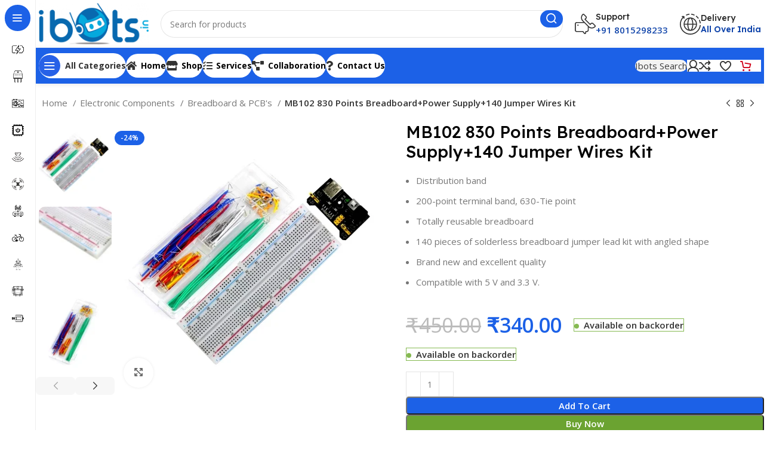

--- FILE ---
content_type: text/html; charset=UTF-8
request_url: https://ibots.in/product/mb102-830-points-breadboardpower-supply140-jumper-wires-kit/
body_size: 75219
content:
<!DOCTYPE html>
<html lang="en-US">
<head>
	<meta charset="UTF-8">
	<link rel="profile" href="https://gmpg.org/xfn/11">
	<link rel="pingback" href="https://ibots.in/xmlrpc.php">

	<meta name='robots' content='index, follow, max-image-preview:large, max-snippet:-1, max-video-preview:-1' />

	<!-- This site is optimized with the Yoast SEO plugin v21.0 - https://yoast.com/wordpress/plugins/seo/ -->
	<title>MB102 830 Points Breadboard+Power Supply+140 Jumper Wires Kit - IBOTS</title>
	<link rel="canonical" href="https://ibots.in/product/mb102-830-points-breadboardpower-supply140-jumper-wires-kit/" />
	<meta property="og:locale" content="en_US" />
	<meta property="og:type" content="article" />
	<meta property="og:title" content="MB102 830 Points Breadboard+Power Supply+140 Jumper Wires Kit - IBOTS" />
	<meta property="og:description" content="Distribution band  200-point terminal band, 630-Tie point  Totally reusable breadboard  140 pieces of solderless breadboard jumper lead kit with angled shape  Brand new and excellent quality  Compatible with 5 V and 3.3 V." />
	<meta property="og:url" content="https://ibots.in/product/mb102-830-points-breadboardpower-supply140-jumper-wires-kit/" />
	<meta property="og:site_name" content="IBOTS" />
	<meta property="article:publisher" content="https://www.facebook.com/Technologyhardwares/" />
	<meta property="article:modified_time" content="2025-12-13T11:42:54+00:00" />
	<meta property="og:image" content="https://ibots.in/wp-content/uploads/2024/02/c1-9.webp" />
	<meta property="og:image:width" content="599" />
	<meta property="og:image:height" content="598" />
	<meta property="og:image:type" content="image/webp" />
	<meta name="twitter:card" content="summary_large_image" />
	<meta name="twitter:site" content="@IniBots" />
	<meta name="twitter:label1" content="Est. reading time" />
	<meta name="twitter:data1" content="2 minutes" />
	<script type="application/ld+json" class="yoast-schema-graph">{"@context":"https://schema.org","@graph":[{"@type":"WebPage","@id":"https://ibots.in/product/mb102-830-points-breadboardpower-supply140-jumper-wires-kit/","url":"https://ibots.in/product/mb102-830-points-breadboardpower-supply140-jumper-wires-kit/","name":"MB102 830 Points Breadboard+Power Supply+140 Jumper Wires Kit - IBOTS","isPartOf":{"@id":"https://ibots.in/#website"},"primaryImageOfPage":{"@id":"https://ibots.in/product/mb102-830-points-breadboardpower-supply140-jumper-wires-kit/#primaryimage"},"image":{"@id":"https://ibots.in/product/mb102-830-points-breadboardpower-supply140-jumper-wires-kit/#primaryimage"},"thumbnailUrl":"https://ibots.in/wp-content/uploads/2024/02/c1-9.webp","datePublished":"2024-02-13T10:19:31+00:00","dateModified":"2025-12-13T11:42:54+00:00","breadcrumb":{"@id":"https://ibots.in/product/mb102-830-points-breadboardpower-supply140-jumper-wires-kit/#breadcrumb"},"inLanguage":"en-US","potentialAction":[{"@type":"ReadAction","target":["https://ibots.in/product/mb102-830-points-breadboardpower-supply140-jumper-wires-kit/"]}]},{"@type":"ImageObject","inLanguage":"en-US","@id":"https://ibots.in/product/mb102-830-points-breadboardpower-supply140-jumper-wires-kit/#primaryimage","url":"https://ibots.in/wp-content/uploads/2024/02/c1-9.webp","contentUrl":"https://ibots.in/wp-content/uploads/2024/02/c1-9.webp","width":599,"height":598},{"@type":"BreadcrumbList","@id":"https://ibots.in/product/mb102-830-points-breadboardpower-supply140-jumper-wires-kit/#breadcrumb","itemListElement":[{"@type":"ListItem","position":1,"name":"Shop","item":"https://ibots.in/shop/"},{"@type":"ListItem","position":2,"name":"MB102 830 Points Breadboard+Power Supply+140 Jumper Wires Kit"}]},{"@type":"WebSite","@id":"https://ibots.in/#website","url":"https://ibots.in/","name":"IBOTS","description":"One Stop Solution For All Electronic Needs","publisher":{"@id":"https://ibots.in/#organization"},"potentialAction":[{"@type":"SearchAction","target":{"@type":"EntryPoint","urlTemplate":"https://ibots.in/?s={search_term_string}"},"query-input":"required name=search_term_string"}],"inLanguage":"en-US"},{"@type":"Organization","@id":"https://ibots.in/#organization","name":"IBOTS","url":"https://ibots.in/","logo":{"@type":"ImageObject","inLanguage":"en-US","@id":"https://ibots.in/#/schema/logo/image/","url":"https://ibots.in/wp-content/uploads/2023/06/normal-1-scaled-e1716452628738.jpg","contentUrl":"https://ibots.in/wp-content/uploads/2023/06/normal-1-scaled-e1716452628738.jpg","width":2560,"height":1169,"caption":"IBOTS"},"image":{"@id":"https://ibots.in/#/schema/logo/image/"},"sameAs":["https://www.facebook.com/Technologyhardwares/","https://twitter.com/IniBots"]}]}</script>
	<!-- / Yoast SEO plugin. -->


<link rel='dns-prefetch' href='//www.googletagmanager.com' />
<link rel='dns-prefetch' href='//fonts.googleapis.com' />
<link rel="alternate" type="application/rss+xml" title="IBOTS &raquo; Feed" href="https://ibots.in/feed/" />
<link rel="alternate" type="application/rss+xml" title="IBOTS &raquo; Comments Feed" href="https://ibots.in/comments/feed/" />
<link rel="alternate" type="application/rss+xml" title="IBOTS &raquo; MB102 830 Points Breadboard+Power Supply+140 Jumper Wires Kit Comments Feed" href="https://ibots.in/product/mb102-830-points-breadboardpower-supply140-jumper-wires-kit/feed/" />
<link rel="alternate" title="oEmbed (JSON)" type="application/json+oembed" href="https://ibots.in/wp-json/oembed/1.0/embed?url=https%3A%2F%2Fibots.in%2Fproduct%2Fmb102-830-points-breadboardpower-supply140-jumper-wires-kit%2F" />
<link rel="alternate" title="oEmbed (XML)" type="text/xml+oembed" href="https://ibots.in/wp-json/oembed/1.0/embed?url=https%3A%2F%2Fibots.in%2Fproduct%2Fmb102-830-points-breadboardpower-supply140-jumper-wires-kit%2F&#038;format=xml" />
<style id='wp-img-auto-sizes-contain-inline-css' type='text/css'>
img:is([sizes=auto i],[sizes^="auto," i]){contain-intrinsic-size:3000px 1500px}
/*# sourceURL=wp-img-auto-sizes-contain-inline-css */
</style>

<link rel='stylesheet' id='fluentform-elementor-widget-css' href='https://ibots.in/wp-content/plugins/fluentform/assets/css/fluent-forms-elementor-widget.css?ver=5.0.7' type='text/css' media='all' />
<link rel='stylesheet' id='wp-block-library-css' href='https://ibots.in/wp-includes/css/dist/block-library/style.min.css?ver=6.9' type='text/css' media='all' />
<style id='classic-theme-styles-inline-css' type='text/css'>
/*! This file is auto-generated */
.wp-block-button__link{color:#fff;background-color:#32373c;border-radius:9999px;box-shadow:none;text-decoration:none;padding:calc(.667em + 2px) calc(1.333em + 2px);font-size:1.125em}.wp-block-file__button{background:#32373c;color:#fff;text-decoration:none}
/*# sourceURL=/wp-includes/css/classic-themes.min.css */
</style>
<style id='safe-svg-svg-icon-style-inline-css' type='text/css'>
.safe-svg-cover{text-align:center}.safe-svg-cover .safe-svg-inside{display:inline-block;max-width:100%}.safe-svg-cover svg{height:100%;max-height:100%;max-width:100%;width:100%}

/*# sourceURL=https://ibots.in/wp-content/plugins/safe-svg/dist/safe-svg-block-frontend.css */
</style>
<style id='global-styles-inline-css' type='text/css'>
:root{--wp--preset--aspect-ratio--square: 1;--wp--preset--aspect-ratio--4-3: 4/3;--wp--preset--aspect-ratio--3-4: 3/4;--wp--preset--aspect-ratio--3-2: 3/2;--wp--preset--aspect-ratio--2-3: 2/3;--wp--preset--aspect-ratio--16-9: 16/9;--wp--preset--aspect-ratio--9-16: 9/16;--wp--preset--color--black: #000000;--wp--preset--color--cyan-bluish-gray: #abb8c3;--wp--preset--color--white: #ffffff;--wp--preset--color--pale-pink: #f78da7;--wp--preset--color--vivid-red: #cf2e2e;--wp--preset--color--luminous-vivid-orange: #ff6900;--wp--preset--color--luminous-vivid-amber: #fcb900;--wp--preset--color--light-green-cyan: #7bdcb5;--wp--preset--color--vivid-green-cyan: #00d084;--wp--preset--color--pale-cyan-blue: #8ed1fc;--wp--preset--color--vivid-cyan-blue: #0693e3;--wp--preset--color--vivid-purple: #9b51e0;--wp--preset--gradient--vivid-cyan-blue-to-vivid-purple: linear-gradient(135deg,rgb(6,147,227) 0%,rgb(155,81,224) 100%);--wp--preset--gradient--light-green-cyan-to-vivid-green-cyan: linear-gradient(135deg,rgb(122,220,180) 0%,rgb(0,208,130) 100%);--wp--preset--gradient--luminous-vivid-amber-to-luminous-vivid-orange: linear-gradient(135deg,rgb(252,185,0) 0%,rgb(255,105,0) 100%);--wp--preset--gradient--luminous-vivid-orange-to-vivid-red: linear-gradient(135deg,rgb(255,105,0) 0%,rgb(207,46,46) 100%);--wp--preset--gradient--very-light-gray-to-cyan-bluish-gray: linear-gradient(135deg,rgb(238,238,238) 0%,rgb(169,184,195) 100%);--wp--preset--gradient--cool-to-warm-spectrum: linear-gradient(135deg,rgb(74,234,220) 0%,rgb(151,120,209) 20%,rgb(207,42,186) 40%,rgb(238,44,130) 60%,rgb(251,105,98) 80%,rgb(254,248,76) 100%);--wp--preset--gradient--blush-light-purple: linear-gradient(135deg,rgb(255,206,236) 0%,rgb(152,150,240) 100%);--wp--preset--gradient--blush-bordeaux: linear-gradient(135deg,rgb(254,205,165) 0%,rgb(254,45,45) 50%,rgb(107,0,62) 100%);--wp--preset--gradient--luminous-dusk: linear-gradient(135deg,rgb(255,203,112) 0%,rgb(199,81,192) 50%,rgb(65,88,208) 100%);--wp--preset--gradient--pale-ocean: linear-gradient(135deg,rgb(255,245,203) 0%,rgb(182,227,212) 50%,rgb(51,167,181) 100%);--wp--preset--gradient--electric-grass: linear-gradient(135deg,rgb(202,248,128) 0%,rgb(113,206,126) 100%);--wp--preset--gradient--midnight: linear-gradient(135deg,rgb(2,3,129) 0%,rgb(40,116,252) 100%);--wp--preset--font-size--small: 13px;--wp--preset--font-size--medium: 20px;--wp--preset--font-size--large: 36px;--wp--preset--font-size--x-large: 42px;--wp--preset--font-family--inter: "Inter", sans-serif;--wp--preset--font-family--cardo: Cardo;--wp--preset--spacing--20: 0.44rem;--wp--preset--spacing--30: 0.67rem;--wp--preset--spacing--40: 1rem;--wp--preset--spacing--50: 1.5rem;--wp--preset--spacing--60: 2.25rem;--wp--preset--spacing--70: 3.38rem;--wp--preset--spacing--80: 5.06rem;--wp--preset--shadow--natural: 6px 6px 9px rgba(0, 0, 0, 0.2);--wp--preset--shadow--deep: 12px 12px 50px rgba(0, 0, 0, 0.4);--wp--preset--shadow--sharp: 6px 6px 0px rgba(0, 0, 0, 0.2);--wp--preset--shadow--outlined: 6px 6px 0px -3px rgb(255, 255, 255), 6px 6px rgb(0, 0, 0);--wp--preset--shadow--crisp: 6px 6px 0px rgb(0, 0, 0);}:where(.is-layout-flex){gap: 0.5em;}:where(.is-layout-grid){gap: 0.5em;}body .is-layout-flex{display: flex;}.is-layout-flex{flex-wrap: wrap;align-items: center;}.is-layout-flex > :is(*, div){margin: 0;}body .is-layout-grid{display: grid;}.is-layout-grid > :is(*, div){margin: 0;}:where(.wp-block-columns.is-layout-flex){gap: 2em;}:where(.wp-block-columns.is-layout-grid){gap: 2em;}:where(.wp-block-post-template.is-layout-flex){gap: 1.25em;}:where(.wp-block-post-template.is-layout-grid){gap: 1.25em;}.has-black-color{color: var(--wp--preset--color--black) !important;}.has-cyan-bluish-gray-color{color: var(--wp--preset--color--cyan-bluish-gray) !important;}.has-white-color{color: var(--wp--preset--color--white) !important;}.has-pale-pink-color{color: var(--wp--preset--color--pale-pink) !important;}.has-vivid-red-color{color: var(--wp--preset--color--vivid-red) !important;}.has-luminous-vivid-orange-color{color: var(--wp--preset--color--luminous-vivid-orange) !important;}.has-luminous-vivid-amber-color{color: var(--wp--preset--color--luminous-vivid-amber) !important;}.has-light-green-cyan-color{color: var(--wp--preset--color--light-green-cyan) !important;}.has-vivid-green-cyan-color{color: var(--wp--preset--color--vivid-green-cyan) !important;}.has-pale-cyan-blue-color{color: var(--wp--preset--color--pale-cyan-blue) !important;}.has-vivid-cyan-blue-color{color: var(--wp--preset--color--vivid-cyan-blue) !important;}.has-vivid-purple-color{color: var(--wp--preset--color--vivid-purple) !important;}.has-black-background-color{background-color: var(--wp--preset--color--black) !important;}.has-cyan-bluish-gray-background-color{background-color: var(--wp--preset--color--cyan-bluish-gray) !important;}.has-white-background-color{background-color: var(--wp--preset--color--white) !important;}.has-pale-pink-background-color{background-color: var(--wp--preset--color--pale-pink) !important;}.has-vivid-red-background-color{background-color: var(--wp--preset--color--vivid-red) !important;}.has-luminous-vivid-orange-background-color{background-color: var(--wp--preset--color--luminous-vivid-orange) !important;}.has-luminous-vivid-amber-background-color{background-color: var(--wp--preset--color--luminous-vivid-amber) !important;}.has-light-green-cyan-background-color{background-color: var(--wp--preset--color--light-green-cyan) !important;}.has-vivid-green-cyan-background-color{background-color: var(--wp--preset--color--vivid-green-cyan) !important;}.has-pale-cyan-blue-background-color{background-color: var(--wp--preset--color--pale-cyan-blue) !important;}.has-vivid-cyan-blue-background-color{background-color: var(--wp--preset--color--vivid-cyan-blue) !important;}.has-vivid-purple-background-color{background-color: var(--wp--preset--color--vivid-purple) !important;}.has-black-border-color{border-color: var(--wp--preset--color--black) !important;}.has-cyan-bluish-gray-border-color{border-color: var(--wp--preset--color--cyan-bluish-gray) !important;}.has-white-border-color{border-color: var(--wp--preset--color--white) !important;}.has-pale-pink-border-color{border-color: var(--wp--preset--color--pale-pink) !important;}.has-vivid-red-border-color{border-color: var(--wp--preset--color--vivid-red) !important;}.has-luminous-vivid-orange-border-color{border-color: var(--wp--preset--color--luminous-vivid-orange) !important;}.has-luminous-vivid-amber-border-color{border-color: var(--wp--preset--color--luminous-vivid-amber) !important;}.has-light-green-cyan-border-color{border-color: var(--wp--preset--color--light-green-cyan) !important;}.has-vivid-green-cyan-border-color{border-color: var(--wp--preset--color--vivid-green-cyan) !important;}.has-pale-cyan-blue-border-color{border-color: var(--wp--preset--color--pale-cyan-blue) !important;}.has-vivid-cyan-blue-border-color{border-color: var(--wp--preset--color--vivid-cyan-blue) !important;}.has-vivid-purple-border-color{border-color: var(--wp--preset--color--vivid-purple) !important;}.has-vivid-cyan-blue-to-vivid-purple-gradient-background{background: var(--wp--preset--gradient--vivid-cyan-blue-to-vivid-purple) !important;}.has-light-green-cyan-to-vivid-green-cyan-gradient-background{background: var(--wp--preset--gradient--light-green-cyan-to-vivid-green-cyan) !important;}.has-luminous-vivid-amber-to-luminous-vivid-orange-gradient-background{background: var(--wp--preset--gradient--luminous-vivid-amber-to-luminous-vivid-orange) !important;}.has-luminous-vivid-orange-to-vivid-red-gradient-background{background: var(--wp--preset--gradient--luminous-vivid-orange-to-vivid-red) !important;}.has-very-light-gray-to-cyan-bluish-gray-gradient-background{background: var(--wp--preset--gradient--very-light-gray-to-cyan-bluish-gray) !important;}.has-cool-to-warm-spectrum-gradient-background{background: var(--wp--preset--gradient--cool-to-warm-spectrum) !important;}.has-blush-light-purple-gradient-background{background: var(--wp--preset--gradient--blush-light-purple) !important;}.has-blush-bordeaux-gradient-background{background: var(--wp--preset--gradient--blush-bordeaux) !important;}.has-luminous-dusk-gradient-background{background: var(--wp--preset--gradient--luminous-dusk) !important;}.has-pale-ocean-gradient-background{background: var(--wp--preset--gradient--pale-ocean) !important;}.has-electric-grass-gradient-background{background: var(--wp--preset--gradient--electric-grass) !important;}.has-midnight-gradient-background{background: var(--wp--preset--gradient--midnight) !important;}.has-small-font-size{font-size: var(--wp--preset--font-size--small) !important;}.has-medium-font-size{font-size: var(--wp--preset--font-size--medium) !important;}.has-large-font-size{font-size: var(--wp--preset--font-size--large) !important;}.has-x-large-font-size{font-size: var(--wp--preset--font-size--x-large) !important;}
:where(.wp-block-post-template.is-layout-flex){gap: 1.25em;}:where(.wp-block-post-template.is-layout-grid){gap: 1.25em;}
:where(.wp-block-term-template.is-layout-flex){gap: 1.25em;}:where(.wp-block-term-template.is-layout-grid){gap: 1.25em;}
:where(.wp-block-columns.is-layout-flex){gap: 2em;}:where(.wp-block-columns.is-layout-grid){gap: 2em;}
:root :where(.wp-block-pullquote){font-size: 1.5em;line-height: 1.6;}
/*# sourceURL=global-styles-inline-css */
</style>
<style id='woocommerce-inline-inline-css' type='text/css'>
.woocommerce form .form-row .required { visibility: visible; }
/*# sourceURL=woocommerce-inline-inline-css */
</style>
<link rel='stylesheet' id='awsm-jobs-general-css' href='https://ibots.in/wp-content/plugins/wp-job-openings/assets/css/general.min.css?ver=3.4.6' type='text/css' media='all' />
<link rel='stylesheet' id='awsm-jobs-style-css' href='https://ibots.in/wp-content/plugins/wp-job-openings/assets/css/style.min.css?ver=3.4.6' type='text/css' media='all' />
<link rel='stylesheet' id='brands-styles-css' href='https://ibots.in/wp-content/plugins/woocommerce/assets/css/brands.css?ver=9.6.3' type='text/css' media='all' />
<link rel='stylesheet' id='flexible-shipping-free-shipping-css' href='https://ibots.in/wp-content/plugins/flexible-shipping/assets/dist/css/free-shipping.css?ver=4.21.7.2' type='text/css' media='all' />
<link rel='stylesheet' id='wpb-get-a-quote-button-sweetalert2-css' href='https://ibots.in/wp-content/plugins/get-a-quote-button-for-woocommerce/assets/css/sweetalert2.min.css?ver=1.6.1' type='text/css' media='all' />
<link rel='stylesheet' id='wpb-get-a-quote-button-styles-css' href='https://ibots.in/wp-content/plugins/get-a-quote-button-for-woocommerce/assets/css/frontend.css?ver=1.6.1' type='text/css' media='all' />
<style id='wpb-get-a-quote-button-styles-inline-css' type='text/css'>

		.wpb-get-a-quote-button-btn-default,
		.wpb-gqf-form-style-true input[type=submit],
		.wpb-gqf-form-style-true input[type=button],
		.wpb-gqf-form-style-true input[type=submit],
		.wpb-gqf-form-style-true input[type=button]{
			color: #ffffff;
			background: #17a2b8;
		}
		.wpb-get-a-quote-button-btn-default:hover, .wpb-get-a-quote-button-btn-default:focus,
		.wpb-gqf-form-style-true input[type=submit]:hover, .wpb-gqf-form-style-true input[type=submit]:focus,
		.wpb-gqf-form-style-true input[type=button]:hover, .wpb-gqf-form-style-true input[type=button]:focus,
		.wpb-gqf-form-style-true input[type=submit]:hover,
		.wpb-gqf-form-style-true input[type=button]:hover,
		.wpb-gqf-form-style-true input[type=submit]:focus,
		.wpb-gqf-form-style-true input[type=button]:focus {
			color: #ffffff;
			background: #138496;
		}
/*# sourceURL=wpb-get-a-quote-button-styles-inline-css */
</style>
<link rel='stylesheet' id='elementor-icons-css' href='https://ibots.in/wp-content/plugins/elementor/assets/lib/eicons/css/elementor-icons.min.css?ver=5.45.0' type='text/css' media='all' />
<link rel='stylesheet' id='elementor-frontend-css' href='https://ibots.in/wp-content/plugins/elementor/assets/css/frontend.min.css?ver=3.34.0' type='text/css' media='all' />
<link rel='stylesheet' id='elementor-post-6-css' href='https://ibots.in/wp-content/uploads/elementor/css/post-6.css?ver=1766439527' type='text/css' media='all' />
<link rel='stylesheet' id='elementor-icons-shared-0-css' href='https://ibots.in/wp-content/plugins/elementor/assets/lib/font-awesome/css/fontawesome.min.css?ver=5.15.3' type='text/css' media='all' />
<link rel='stylesheet' id='elementor-icons-fa-solid-css' href='https://ibots.in/wp-content/plugins/elementor/assets/lib/font-awesome/css/solid.min.css?ver=5.15.3' type='text/css' media='all' />
<link rel='stylesheet' id='elementor-icons-fa-brands-css' href='https://ibots.in/wp-content/plugins/elementor/assets/lib/font-awesome/css/brands.min.css?ver=5.15.3' type='text/css' media='all' />
<link rel='stylesheet' id='elementor-icons-fa-regular-css' href='https://ibots.in/wp-content/plugins/elementor/assets/lib/font-awesome/css/regular.min.css?ver=5.15.3' type='text/css' media='all' />
<link rel='stylesheet' id='bootstrap-css' href='https://ibots.in/wp-content/themes/woodmart/css/bootstrap-light.min.css?ver=7.5.2' type='text/css' media='all' />
<link rel='stylesheet' id='woodmart-style-css' href='https://ibots.in/wp-content/themes/woodmart/css/parts/base.min.css?ver=7.5.2' type='text/css' media='all' />
<link rel='stylesheet' id='wd-widget-wd-recent-posts-css' href='https://ibots.in/wp-content/themes/woodmart/css/parts/widget-wd-recent-posts.min.css?ver=7.5.2' type='text/css' media='all' />
<link rel='stylesheet' id='wd-widget-nav-css' href='https://ibots.in/wp-content/themes/woodmart/css/parts/widget-nav.min.css?ver=7.5.2' type='text/css' media='all' />
<link rel='stylesheet' id='wd-widget-wd-layered-nav-css' href='https://ibots.in/wp-content/themes/woodmart/css/parts/woo-widget-wd-layered-nav.min.css?ver=7.5.2' type='text/css' media='all' />
<link rel='stylesheet' id='wd-woo-mod-swatches-base-css' href='https://ibots.in/wp-content/themes/woodmart/css/parts/woo-mod-swatches-base.min.css?ver=7.5.2' type='text/css' media='all' />
<link rel='stylesheet' id='wd-woo-mod-swatches-filter-css' href='https://ibots.in/wp-content/themes/woodmart/css/parts/woo-mod-swatches-filter.min.css?ver=7.5.2' type='text/css' media='all' />
<link rel='stylesheet' id='wd-widget-slider-price-filter-css' href='https://ibots.in/wp-content/themes/woodmart/css/parts/woo-widget-slider-price-filter.min.css?ver=7.5.2' type='text/css' media='all' />
<link rel='stylesheet' id='wd-wp-gutenberg-css' href='https://ibots.in/wp-content/themes/woodmart/css/parts/wp-gutenberg.min.css?ver=7.5.2' type='text/css' media='all' />
<link rel='stylesheet' id='wd-elementor-base-css' href='https://ibots.in/wp-content/themes/woodmart/css/parts/int-elem-base.min.css?ver=7.5.2' type='text/css' media='all' />
<link rel='stylesheet' id='wd-woocommerce-base-css' href='https://ibots.in/wp-content/themes/woodmart/css/parts/woocommerce-base.min.css?ver=7.5.2' type='text/css' media='all' />
<link rel='stylesheet' id='wd-mod-star-rating-css' href='https://ibots.in/wp-content/themes/woodmart/css/parts/mod-star-rating.min.css?ver=7.5.2' type='text/css' media='all' />
<link rel='stylesheet' id='wd-woo-el-track-order-css' href='https://ibots.in/wp-content/themes/woodmart/css/parts/woo-el-track-order.min.css?ver=7.5.2' type='text/css' media='all' />
<link rel='stylesheet' id='wd-woocommerce-block-notices-css' href='https://ibots.in/wp-content/themes/woodmart/css/parts/woo-mod-block-notices.min.css?ver=7.5.2' type='text/css' media='all' />
<link rel='stylesheet' id='wd-woo-gutenberg-css' href='https://ibots.in/wp-content/themes/woodmart/css/parts/woo-gutenberg.min.css?ver=7.5.2' type='text/css' media='all' />
<link rel='stylesheet' id='wd-woo-mod-quantity-css' href='https://ibots.in/wp-content/themes/woodmart/css/parts/woo-mod-quantity.min.css?ver=7.5.2' type='text/css' media='all' />
<link rel='stylesheet' id='wd-woo-single-prod-el-base-css' href='https://ibots.in/wp-content/themes/woodmart/css/parts/woo-single-prod-el-base.min.css?ver=7.5.2' type='text/css' media='all' />
<link rel='stylesheet' id='wd-woo-mod-stock-status-css' href='https://ibots.in/wp-content/themes/woodmart/css/parts/woo-mod-stock-status.min.css?ver=7.5.2' type='text/css' media='all' />
<link rel='stylesheet' id='wd-woo-mod-shop-attributes-css' href='https://ibots.in/wp-content/themes/woodmart/css/parts/woo-mod-shop-attributes.min.css?ver=7.5.2' type='text/css' media='all' />
<link rel='stylesheet' id='child-style-css' href='https://ibots.in/wp-content/themes/woodmart-child/style.css?ver=7.5.2' type='text/css' media='all' />
<link rel='stylesheet' id='wd-mod-nav-vertical-css' href='https://ibots.in/wp-content/themes/woodmart/css/parts/mod-nav-vertical.min.css?ver=7.5.2' type='text/css' media='all' />
<link rel='stylesheet' id='wd-sticky-nav-css' href='https://ibots.in/wp-content/themes/woodmart/css/parts/opt-sticky-nav.min.css?ver=7.5.2' type='text/css' media='all' />
<link rel='stylesheet' id='wd-header-base-css' href='https://ibots.in/wp-content/themes/woodmart/css/parts/header-base.min.css?ver=7.5.2' type='text/css' media='all' />
<link rel='stylesheet' id='wd-mod-tools-css' href='https://ibots.in/wp-content/themes/woodmart/css/parts/mod-tools.min.css?ver=7.5.2' type='text/css' media='all' />
<link rel='stylesheet' id='wd-header-search-css' href='https://ibots.in/wp-content/themes/woodmart/css/parts/header-el-search.min.css?ver=7.5.2' type='text/css' media='all' />
<link rel='stylesheet' id='wd-header-search-form-css' href='https://ibots.in/wp-content/themes/woodmart/css/parts/header-el-search-form.min.css?ver=7.5.2' type='text/css' media='all' />
<link rel='stylesheet' id='wd-wd-search-form-css' href='https://ibots.in/wp-content/themes/woodmart/css/parts/wd-search-form.min.css?ver=7.5.2' type='text/css' media='all' />
<link rel='stylesheet' id='wd-header-elements-base-css' href='https://ibots.in/wp-content/themes/woodmart/css/parts/header-el-base.min.css?ver=7.5.2' type='text/css' media='all' />
<link rel='stylesheet' id='wd-info-box-css' href='https://ibots.in/wp-content/themes/woodmart/css/parts/el-info-box.min.css?ver=7.5.2' type='text/css' media='all' />
<link rel='stylesheet' id='wd-header-mobile-nav-dropdown-css' href='https://ibots.in/wp-content/themes/woodmart/css/parts/header-el-mobile-nav-dropdown.min.css?ver=7.5.2' type='text/css' media='all' />
<link rel='stylesheet' id='wd-woo-mod-login-form-css' href='https://ibots.in/wp-content/themes/woodmart/css/parts/woo-mod-login-form.min.css?ver=7.5.2' type='text/css' media='all' />
<link rel='stylesheet' id='wd-header-my-account-css' href='https://ibots.in/wp-content/themes/woodmart/css/parts/header-el-my-account.min.css?ver=7.5.2' type='text/css' media='all' />
<link rel='stylesheet' id='wd-mod-tools-design-8-css' href='https://ibots.in/wp-content/themes/woodmart/css/parts/mod-tools-design-8.min.css?ver=7.5.2' type='text/css' media='all' />
<link rel='stylesheet' id='wd-header-cart-side-css' href='https://ibots.in/wp-content/themes/woodmart/css/parts/header-el-cart-side.min.css?ver=7.5.2' type='text/css' media='all' />
<link rel='stylesheet' id='wd-header-cart-css' href='https://ibots.in/wp-content/themes/woodmart/css/parts/header-el-cart.min.css?ver=7.5.2' type='text/css' media='all' />
<link rel='stylesheet' id='wd-widget-shopping-cart-css' href='https://ibots.in/wp-content/themes/woodmart/css/parts/woo-widget-shopping-cart.min.css?ver=7.5.2' type='text/css' media='all' />
<link rel='stylesheet' id='wd-widget-product-list-css' href='https://ibots.in/wp-content/themes/woodmart/css/parts/woo-widget-product-list.min.css?ver=7.5.2' type='text/css' media='all' />
<link rel='stylesheet' id='wd-wd-search-results-css' href='https://ibots.in/wp-content/themes/woodmart/css/parts/wd-search-results.min.css?ver=7.5.2' type='text/css' media='all' />
<link rel='stylesheet' id='wd-woo-single-prod-builder-css' href='https://ibots.in/wp-content/themes/woodmart/css/parts/woo-single-prod-builder.min.css?ver=7.5.2' type='text/css' media='all' />
<link rel='stylesheet' id='wd-woo-el-breadcrumbs-builder-css' href='https://ibots.in/wp-content/themes/woodmart/css/parts/woo-el-breadcrumbs-builder.min.css?ver=7.5.2' type='text/css' media='all' />
<link rel='stylesheet' id='wd-woo-single-prod-el-navigation-css' href='https://ibots.in/wp-content/themes/woodmart/css/parts/woo-single-prod-el-navigation.min.css?ver=7.5.2' type='text/css' media='all' />
<link rel='stylesheet' id='wd-woo-single-prod-el-gallery-css' href='https://ibots.in/wp-content/themes/woodmart/css/parts/woo-single-prod-el-gallery.min.css?ver=7.5.2' type='text/css' media='all' />
<link rel='stylesheet' id='wd-woo-single-prod-el-gallery-opt-thumb-left-desktop-css' href='https://ibots.in/wp-content/themes/woodmart/css/parts/woo-single-prod-el-gallery-opt-thumb-left-desktop.min.css?ver=7.5.2' type='text/css' media='all' />
<link rel='stylesheet' id='wd-swiper-css' href='https://ibots.in/wp-content/themes/woodmart/css/parts/lib-swiper.min.css?ver=7.5.2' type='text/css' media='all' />
<link rel='stylesheet' id='wd-woo-mod-product-labels-css' href='https://ibots.in/wp-content/themes/woodmart/css/parts/woo-mod-product-labels.min.css?ver=7.5.2' type='text/css' media='all' />
<link rel='stylesheet' id='wd-swiper-arrows-css' href='https://ibots.in/wp-content/themes/woodmart/css/parts/lib-swiper-arrows.min.css?ver=7.5.2' type='text/css' media='all' />
<link rel='stylesheet' id='wd-photoswipe-css' href='https://ibots.in/wp-content/themes/woodmart/css/parts/lib-photoswipe.min.css?ver=7.5.2' type='text/css' media='all' />
<link rel='stylesheet' id='wd-section-title-css' href='https://ibots.in/wp-content/themes/woodmart/css/parts/el-section-title.min.css?ver=7.5.2' type='text/css' media='all' />
<link rel='stylesheet' id='wd-text-block-css' href='https://ibots.in/wp-content/themes/woodmart/css/parts/el-text-block.min.css?ver=7.5.2' type='text/css' media='all' />
<link rel='stylesheet' id='wd-social-icons-css' href='https://ibots.in/wp-content/themes/woodmart/css/parts/el-social-icons.min.css?ver=7.5.2' type='text/css' media='all' />
<link rel='stylesheet' id='wd-list-css' href='https://ibots.in/wp-content/themes/woodmart/css/parts/el-list.min.css?ver=7.5.2' type='text/css' media='all' />
<link rel='stylesheet' id='wd-woo-single-prod-el-reviews-css' href='https://ibots.in/wp-content/themes/woodmart/css/parts/woo-single-prod-el-reviews.min.css?ver=7.5.2' type='text/css' media='all' />
<link rel='stylesheet' id='wd-woo-single-prod-el-reviews-style-2-css' href='https://ibots.in/wp-content/themes/woodmart/css/parts/woo-single-prod-el-reviews-style-2.min.css?ver=7.5.2' type='text/css' media='all' />
<link rel='stylesheet' id='wd-mod-comments-css' href='https://ibots.in/wp-content/themes/woodmart/css/parts/mod-comments.min.css?ver=7.5.2' type='text/css' media='all' />
<link rel='stylesheet' id='wd-woo-mod-progress-bar-css' href='https://ibots.in/wp-content/themes/woodmart/css/parts/woo-mod-progress-bar.min.css?ver=7.5.2' type='text/css' media='all' />
<link rel='stylesheet' id='wd-woo-single-prod-opt-rating-summary-css' href='https://ibots.in/wp-content/themes/woodmart/css/parts/woo-single-prod-opt-rating-summary.min.css?ver=7.5.2' type='text/css' media='all' />
<link rel='stylesheet' id='wd-product-loop-css' href='https://ibots.in/wp-content/themes/woodmart/css/parts/woo-product-loop.min.css?ver=7.5.2' type='text/css' media='all' />
<link rel='stylesheet' id='wd-product-loop-fw-button-css' href='https://ibots.in/wp-content/themes/woodmart/css/parts/woo-prod-loop-fw-button.min.css?ver=7.5.2' type='text/css' media='all' />
<link rel='stylesheet' id='wd-woo-mod-add-btn-replace-css' href='https://ibots.in/wp-content/themes/woodmart/css/parts/woo-mod-add-btn-replace.min.css?ver=7.5.2' type='text/css' media='all' />
<link rel='stylesheet' id='wd-mod-more-description-css' href='https://ibots.in/wp-content/themes/woodmart/css/parts/mod-more-description.min.css?ver=7.5.2' type='text/css' media='all' />
<link rel='stylesheet' id='wd-woo-opt-products-bg-css' href='https://ibots.in/wp-content/themes/woodmart/css/parts/woo-opt-products-bg.min.css?ver=7.5.2' type='text/css' media='all' />
<link rel='stylesheet' id='wd-woo-opt-stretch-cont-css' href='https://ibots.in/wp-content/themes/woodmart/css/parts/woo-opt-stretch-cont.min.css?ver=7.5.2' type='text/css' media='all' />
<link rel='stylesheet' id='wd-woo-opt-title-limit-css' href='https://ibots.in/wp-content/themes/woodmart/css/parts/woo-opt-title-limit.min.css?ver=7.5.2' type='text/css' media='all' />
<link rel='stylesheet' id='wd-woo-prod-loop-small-css' href='https://ibots.in/wp-content/themes/woodmart/css/parts/woo-prod-loop-small.min.css?ver=7.5.2' type='text/css' media='all' />
<link rel='stylesheet' id='wd-widget-collapse-css' href='https://ibots.in/wp-content/themes/woodmart/css/parts/opt-widget-collapse.min.css?ver=7.5.2' type='text/css' media='all' />
<link rel='stylesheet' id='wd-footer-base-css' href='https://ibots.in/wp-content/themes/woodmart/css/parts/footer-base.min.css?ver=7.5.2' type='text/css' media='all' />
<link rel='stylesheet' id='wd-mod-nav-menu-label-css' href='https://ibots.in/wp-content/themes/woodmart/css/parts/mod-nav-menu-label.min.css?ver=7.5.2' type='text/css' media='all' />
<link rel='stylesheet' id='wd-image-gallery-css' href='https://ibots.in/wp-content/themes/woodmart/css/parts/el-gallery.min.css?ver=7.5.2' type='text/css' media='all' />
<link rel='stylesheet' id='wd-scroll-top-css' href='https://ibots.in/wp-content/themes/woodmart/css/parts/opt-scrolltotop.min.css?ver=7.5.2' type='text/css' media='all' />
<link rel='stylesheet' id='wd-header-my-account-sidebar-css' href='https://ibots.in/wp-content/themes/woodmart/css/parts/header-el-my-account-sidebar.min.css?ver=7.5.2' type='text/css' media='all' />
<link rel='stylesheet' id='wd-sticky-add-to-cart-css' href='https://ibots.in/wp-content/themes/woodmart/css/parts/woo-opt-sticky-add-to-cart.min.css?ver=7.5.2' type='text/css' media='all' />
<link rel='stylesheet' id='wd-woo-mod-quantity-overlap-css' href='https://ibots.in/wp-content/themes/woodmart/css/parts/woo-mod-quantity-overlap.min.css?ver=7.5.2' type='text/css' media='all' />
<link rel='stylesheet' id='wd-header-search-fullscreen-css' href='https://ibots.in/wp-content/themes/woodmart/css/parts/header-el-search-fullscreen-general.min.css?ver=7.5.2' type='text/css' media='all' />
<link rel='stylesheet' id='wd-header-search-fullscreen-2-css' href='https://ibots.in/wp-content/themes/woodmart/css/parts/header-el-search-fullscreen-2.min.css?ver=7.5.2' type='text/css' media='all' />
<link rel='stylesheet' id='wd-popular-requests-css' href='https://ibots.in/wp-content/themes/woodmart/css/parts/opt-popular-requests.min.css?ver=7.5.2' type='text/css' media='all' />
<link rel='stylesheet' id='wd-wd-search-cat-css' href='https://ibots.in/wp-content/themes/woodmart/css/parts/wd-search-cat.min.css?ver=7.5.2' type='text/css' media='all' />
<link rel='stylesheet' id='wd-bottom-toolbar-css' href='https://ibots.in/wp-content/themes/woodmart/css/parts/opt-bottom-toolbar.min.css?ver=7.5.2' type='text/css' media='all' />
<link rel='stylesheet' id='xts-style-header_331220-css' href='https://ibots.in/wp-content/uploads/2024/07/xts-header_331220-1722318372.css?ver=7.5.2' type='text/css' media='all' />
<link rel='stylesheet' id='xts-style-theme_settings_default-css' href='https://ibots.in/wp-content/uploads/2025/03/xts-theme_settings_default-1741261313.css?ver=7.5.2' type='text/css' media='all' />
<link rel='stylesheet' id='xts-google-fonts-css' href='https://fonts.googleapis.com/css?family=Open+Sans%3A400%2C600%2C700%7CLexend+Deca%3A400%2C600%2C500%2C700&#038;ver=7.5.2' type='text/css' media='all' />
<link rel='stylesheet' id='elementor-gf-local-roboto-css' href='https://ibots.in/wp-content/uploads/elementor/google-fonts/css/roboto.css?ver=1742218963' type='text/css' media='all' />
<link rel='stylesheet' id='elementor-gf-local-robotoslab-css' href='https://ibots.in/wp-content/uploads/elementor/google-fonts/css/robotoslab.css?ver=1742218968' type='text/css' media='all' />
<!--n2css--><script type="text/javascript" src="https://ibots.in/wp-includes/js/jquery/jquery.min.js?ver=3.7.1" id="jquery-core-js"></script>
<script type="text/javascript" src="https://ibots.in/wp-includes/js/jquery/jquery-migrate.min.js?ver=3.4.1" id="jquery-migrate-js"></script>
<script type="text/javascript" src="https://ibots.in/wp-content/plugins/woocommerce/assets/js/jquery-blockui/jquery.blockUI.min.js?ver=2.7.0-wc.9.6.3" id="jquery-blockui-js" defer="defer" data-wp-strategy="defer"></script>
<script type="text/javascript" id="wc-add-to-cart-js-extra">
/* <![CDATA[ */
var wc_add_to_cart_params = {"ajax_url":"/wp-admin/admin-ajax.php","wc_ajax_url":"/?wc-ajax=%%endpoint%%","i18n_view_cart":"View cart","cart_url":"https://ibots.in/cart/","is_cart":"","cart_redirect_after_add":"no"};
//# sourceURL=wc-add-to-cart-js-extra
/* ]]> */
</script>
<script type="text/javascript" src="https://ibots.in/wp-content/plugins/woocommerce/assets/js/frontend/add-to-cart.min.js?ver=9.6.3" id="wc-add-to-cart-js" defer="defer" data-wp-strategy="defer"></script>
<script type="text/javascript" src="https://ibots.in/wp-content/plugins/woocommerce/assets/js/zoom/jquery.zoom.min.js?ver=1.7.21-wc.9.6.3" id="zoom-js" defer="defer" data-wp-strategy="defer"></script>
<script type="text/javascript" id="wc-single-product-js-extra">
/* <![CDATA[ */
var wc_single_product_params = {"i18n_required_rating_text":"Please select a rating","i18n_product_gallery_trigger_text":"View full-screen image gallery","review_rating_required":"yes","flexslider":{"rtl":false,"animation":"slide","smoothHeight":true,"directionNav":false,"controlNav":"thumbnails","slideshow":false,"animationSpeed":500,"animationLoop":false,"allowOneSlide":false},"zoom_enabled":"","zoom_options":[],"photoswipe_enabled":"","photoswipe_options":{"shareEl":false,"closeOnScroll":false,"history":false,"hideAnimationDuration":0,"showAnimationDuration":0},"flexslider_enabled":""};
//# sourceURL=wc-single-product-js-extra
/* ]]> */
</script>
<script type="text/javascript" src="https://ibots.in/wp-content/plugins/woocommerce/assets/js/frontend/single-product.min.js?ver=9.6.3" id="wc-single-product-js" defer="defer" data-wp-strategy="defer"></script>
<script type="text/javascript" src="https://ibots.in/wp-content/plugins/woocommerce/assets/js/js-cookie/js.cookie.min.js?ver=2.1.4-wc.9.6.3" id="js-cookie-js" defer="defer" data-wp-strategy="defer"></script>
<script type="text/javascript" id="woocommerce-js-extra">
/* <![CDATA[ */
var woocommerce_params = {"ajax_url":"/wp-admin/admin-ajax.php","wc_ajax_url":"/?wc-ajax=%%endpoint%%"};
//# sourceURL=woocommerce-js-extra
/* ]]> */
</script>
<script type="text/javascript" src="https://ibots.in/wp-content/plugins/woocommerce/assets/js/frontend/woocommerce.min.js?ver=9.6.3" id="woocommerce-js" defer="defer" data-wp-strategy="defer"></script>
<script type="text/javascript" src="https://ibots.in/wp-includes/js/dist/hooks.min.js?ver=dd5603f07f9220ed27f1" id="wp-hooks-js"></script>
<script type="text/javascript" id="wpm-js-extra">
/* <![CDATA[ */
var wpm = {"ajax_url":"https://ibots.in/wp-admin/admin-ajax.php","root":"https://ibots.in/wp-json/","nonce_wp_rest":"f18f07e557","nonce_ajax":"1c97659ef4"};
//# sourceURL=wpm-js-extra
/* ]]> */
</script>
<script type="text/javascript" src="https://ibots.in/wp-content/plugins/woocommerce-google-adwords-conversion-tracking-tag/js/public/wpm-public.p1.min.js?ver=1.45.0" id="wpm-js"></script>

<!-- Google Analytics snippet added by Site Kit -->
<script type="text/javascript" src="https://www.googletagmanager.com/gtag/js?id=GT-WVRKTZQ" id="google_gtagjs-js" async></script>
<script type="text/javascript" id="google_gtagjs-js-after">
/* <![CDATA[ */
window.dataLayer = window.dataLayer || [];function gtag(){dataLayer.push(arguments);}
gtag('set', 'linker', {"domains":["ibots.in"]} );
gtag("js", new Date());
gtag("set", "developer_id.dZTNiMT", true);
gtag("config", "GT-WVRKTZQ");
//# sourceURL=google_gtagjs-js-after
/* ]]> */
</script>

<!-- End Google Analytics snippet added by Site Kit -->
<script type="text/javascript" src="https://ibots.in/wp-content/themes/woodmart/js/libs/device.min.js?ver=7.5.2" id="wd-device-library-js"></script>
<script type="text/javascript" src="https://ibots.in/wp-content/themes/woodmart/js/scripts/global/scrollBar.min.js?ver=7.5.2" id="wd-scrollbar-js"></script>
<link rel="https://api.w.org/" href="https://ibots.in/wp-json/" /><link rel="alternate" title="JSON" type="application/json" href="https://ibots.in/wp-json/wp/v2/product/22728" /><link rel="EditURI" type="application/rsd+xml" title="RSD" href="https://ibots.in/xmlrpc.php?rsd" />
<meta name="generator" content="WordPress 6.9" />
<meta name="generator" content="WooCommerce 9.6.3" />
<link rel='shortlink' href='https://ibots.in/?p=22728' />
<meta name="generator" content="Site Kit by Google 1.108.0" /><!-- HFCM by 99 Robots - Snippet # 1: GTM Header Tag -->
<!-- Google Tag Manager -->
<script>(function(w,d,s,l,i){w[l]=w[l]||[];w[l].push({'gtm.start':
new Date().getTime(),event:'gtm.js'});var f=d.getElementsByTagName(s)[0],
j=d.createElement(s),dl=l!='dataLayer'?'&l='+l:'';j.async=true;j.src=
'https://www.googletagmanager.com/gtm.js?id='+i+dl;f.parentNode.insertBefore(j,f);
})(window,document,'script','dataLayer','GTM-NDNJLT84');</script>
<!-- End Google Tag Manager -->
<!-- /end HFCM by 99 Robots -->
<!-- HFCM by 99 Robots - Snippet # 2: GTM Body Tag -->
<!-- Google Tag Manager (noscript) -->
<noscript><iframe src="https://www.googletagmanager.com/ns.html?id=GTM-NDNJLT84"
height="0" width="0" style="display:none;visibility:hidden"></iframe></noscript>
<!-- End Google Tag Manager (noscript) -->
<!-- /end HFCM by 99 Robots -->
					<meta name="viewport" content="width=device-width, initial-scale=1.0, maximum-scale=1.0, user-scalable=no">
										<noscript><style>.woocommerce-product-gallery{ opacity: 1 !important; }</style></noscript>
	<meta name="generator" content="Elementor 3.34.0; features: additional_custom_breakpoints; settings: css_print_method-external, google_font-enabled, font_display-swap">

<!-- START Pixel Manager for WooCommerce -->

		<script>

			window.wpmDataLayer = window.wpmDataLayer || {};
			window.wpmDataLayer = Object.assign(window.wpmDataLayer, {"cart":{},"cart_item_keys":{},"version":{"number":"1.45.0","pro":false,"eligible_for_updates":false,"distro":"fms","beta":false,"show":true},"pixels":[],"shop":{"list_name":"Product | MB102 830 Points Breadboard+Power Supply+140 Jumper Wires Kit","list_id":"product_mb102-830-points-breadboardpower-supply140-jumper-wires-kit","page_type":"product","product_type":"simple","currency":"INR","selectors":{"addToCart":[],"beginCheckout":[]},"order_duplication_prevention":true,"view_item_list_trigger":{"test_mode":false,"background_color":"green","opacity":0.5,"repeat":true,"timeout":1000,"threshold":0.8},"variations_output":true,"session_active":false},"page":{"id":22728,"title":"MB102 830 Points Breadboard+Power Supply+140 Jumper Wires Kit","type":"product","categories":[],"parent":{"id":0,"title":"MB102 830 Points Breadboard+Power Supply+140 Jumper Wires Kit","type":"product","categories":[]}},"general":{"user_logged_in":false,"scroll_tracking_thresholds":[],"page_id":22728,"exclude_domains":[],"server_2_server":{"active":false,"ip_exclude_list":[]},"consent_management":{"explicit_consent":false},"lazy_load_pmw":false}});

		</script>

		
<!-- END Pixel Manager for WooCommerce -->
			<meta name="pm-dataLayer-meta" content="22728" class="wpmProductId"
				  data-id="22728">
					<script>
			(window.wpmDataLayer = window.wpmDataLayer || {}).products             = window.wpmDataLayer.products || {};
			window.wpmDataLayer.products[22728] = {"id":"22728","sku":"","price":340,"brand":"","quantity":1,"dyn_r_ids":{"post_id":"22728","sku":22728,"gpf":"woocommerce_gpf_22728","gla":"gla_22728"},"is_variable":false,"type":"simple","name":"MB102 830 Points Breadboard+Power Supply+140 Jumper Wires Kit","category":["Breadboard &amp; PCB's","Electronic Components"],"is_variation":false};
					</script>
					<style>
				.e-con.e-parent:nth-of-type(n+4):not(.e-lazyloaded):not(.e-no-lazyload),
				.e-con.e-parent:nth-of-type(n+4):not(.e-lazyloaded):not(.e-no-lazyload) * {
					background-image: none !important;
				}
				@media screen and (max-height: 1024px) {
					.e-con.e-parent:nth-of-type(n+3):not(.e-lazyloaded):not(.e-no-lazyload),
					.e-con.e-parent:nth-of-type(n+3):not(.e-lazyloaded):not(.e-no-lazyload) * {
						background-image: none !important;
					}
				}
				@media screen and (max-height: 640px) {
					.e-con.e-parent:nth-of-type(n+2):not(.e-lazyloaded):not(.e-no-lazyload),
					.e-con.e-parent:nth-of-type(n+2):not(.e-lazyloaded):not(.e-no-lazyload) * {
						background-image: none !important;
					}
				}
			</style>
			<style class='wp-fonts-local' type='text/css'>
@font-face{font-family:Inter;font-style:normal;font-weight:300 900;font-display:fallback;src:url('https://ibots.in/wp-content/plugins/woocommerce/assets/fonts/Inter-VariableFont_slnt,wght.woff2') format('woff2');font-stretch:normal;}
@font-face{font-family:Cardo;font-style:normal;font-weight:400;font-display:fallback;src:url('https://ibots.in/wp-content/plugins/woocommerce/assets/fonts/cardo_normal_400.woff2') format('woff2');}
</style>
<link rel="icon" href="https://ibots.in/wp-content/uploads/2025/03/cropped-Instagram-post-1-32x32.png" sizes="32x32" />
<link rel="icon" href="https://ibots.in/wp-content/uploads/2025/03/cropped-Instagram-post-1-192x192.png" sizes="192x192" />
<link rel="apple-touch-icon" href="https://ibots.in/wp-content/uploads/2025/03/cropped-Instagram-post-1-180x180.png" />
<meta name="msapplication-TileImage" content="https://ibots.in/wp-content/uploads/2025/03/cropped-Instagram-post-1-270x270.png" />
<style>
		
		</style></head>

<body class="wp-singular product-template-default single single-product postid-22728 wp-custom-logo wp-theme-woodmart wp-child-theme-woodmart-child theme-woodmart woocommerce woocommerce-page woocommerce-no-js wrapper-custom  woodmart-product-design-default categories-accordion-on woodmart-archive-shop woodmart-ajax-shop-on offcanvas-sidebar-mobile offcanvas-sidebar-tablet sticky-toolbar-on wd-sticky-btn-on wd-sticky-btn-on-mb wd-sticky-nav-enabled elementor-default elementor-kit-6">
			<script type="text/javascript" id="wd-flicker-fix">// Flicker fix.</script>	
				<div class="wd-sticky-nav wd-hide-md">
				<div class="wd-sticky-nav-title">
					<span>
						All Categories					</span>
				</div>

				<ul id="menu-sticky-navigation-mega-electronics" class="menu wd-nav wd-nav-vertical wd-nav-sticky"><li id="menu-item-13658" class="menu-item menu-item-type-taxonomy menu-item-object-product_cat menu-item-has-children menu-item-13658 item-level-0 menu-simple-dropdown wd-event-hover" ><a href="https://ibots.in/product-category/power-supply/" class="woodmart-nav-link"><img width="150" height="150" src="https://ibots.in/wp-content/uploads/2023/07/8-2.png" class="wd-nav-img" alt="" decoding="async" /><span class="nav-link-text">Power Supply</span></a><div class="color-scheme-dark wd-design-default wd-dropdown-menu wd-dropdown"><div class="container">
<ul class="wd-sub-menu color-scheme-dark">
	<li id="menu-item-14324" class="menu-item menu-item-type-taxonomy menu-item-object-product_cat menu-item-14324 item-level-1 wd-event-hover" ><a href="https://ibots.in/product-category/power-supply/adapters/" class="woodmart-nav-link">Adapters</a></li>
	<li id="menu-item-14328" class="menu-item menu-item-type-taxonomy menu-item-object-product_cat menu-item-14328 item-level-1 wd-event-hover" ><a href="https://ibots.in/product-category/power-supply/battery-connectors/" class="woodmart-nav-link">Battery Connectors</a></li>
	<li id="menu-item-14329" class="menu-item menu-item-type-taxonomy menu-item-object-product_cat menu-item-14329 item-level-1 wd-event-hover" ><a href="https://ibots.in/product-category/electronic-modules/battery-protection-board/" class="woodmart-nav-link">Battery Protection Board</a></li>
	<li id="menu-item-14330" class="menu-item menu-item-type-taxonomy menu-item-object-product_cat menu-item-14330 item-level-1 wd-event-hover" ><a href="https://ibots.in/product-category/power-supply/buck-converters/" class="woodmart-nav-link">Buck converters</a></li>
</ul>
</div>
</div>
</li>
<li id="menu-item-13659" class="menu-item menu-item-type-taxonomy menu-item-object-product_cat current-product-ancestor current-menu-parent current-product-parent menu-item-has-children menu-item-13659 item-level-0 menu-simple-dropdown wd-event-hover" ><a href="https://ibots.in/product-category/electronic-components/" class="woodmart-nav-link"><img width="150" height="150" src="https://ibots.in/wp-content/uploads/2023/07/9-2.png" class="wd-nav-img" alt="" decoding="async" /><span class="nav-link-text">Electronic Components</span></a><div class="color-scheme-dark wd-design-default wd-dropdown-menu wd-dropdown"><div class="container">
<ul class="wd-sub-menu color-scheme-dark">
	<li id="menu-item-14331" class="menu-item menu-item-type-taxonomy menu-item-object-product_cat current-product-ancestor current-menu-parent current-product-parent menu-item-14331 item-level-1 wd-event-hover" ><a href="https://ibots.in/product-category/electronic-components/breadboard-pcbs/" class="woodmart-nav-link">Breadboard &amp; PCB&#8217;s</a></li>
	<li id="menu-item-14332" class="menu-item menu-item-type-taxonomy menu-item-object-product_cat menu-item-14332 item-level-1 wd-event-hover" ><a href="https://ibots.in/product-category/electronic-components/buzzer/" class="woodmart-nav-link">Buzzer</a></li>
	<li id="menu-item-14333" class="menu-item menu-item-type-custom menu-item-object-custom menu-item-has-children menu-item-14333 item-level-1 wd-event-hover" ><a href="https://ibots.in/product-category/electronic-components/ics/interface-ics/" class="woodmart-nav-link">IC&#8217;s</a>
	<ul class="sub-sub-menu wd-dropdown">
		<li id="menu-item-14334" class="menu-item menu-item-type-taxonomy menu-item-object-product_cat menu-item-14334 item-level-2 wd-event-hover" ><a href="https://ibots.in/product-category/electronic-components/ics/microcontroller-ic/" class="woodmart-nav-link">Microcontroller IC</a></li>
		<li id="menu-item-14335" class="menu-item menu-item-type-taxonomy menu-item-object-product_cat menu-item-14335 item-level-2 wd-event-hover" ><a href="https://ibots.in/product-category/electronic-components/ics/mosfet/" class="woodmart-nav-link">MOSFET</a></li>
		<li id="menu-item-14336" class="menu-item menu-item-type-taxonomy menu-item-object-product_cat menu-item-14336 item-level-2 wd-event-hover" ><a href="https://ibots.in/product-category/electronic-components/ics/timer-rtc-ic/" class="woodmart-nav-link">Timer &amp; RTC IC</a></li>
	</ul>
</li>
	<li id="menu-item-14337" class="menu-item menu-item-type-taxonomy menu-item-object-product_cat menu-item-14337 item-level-1 wd-event-hover" ><a href="https://ibots.in/product-category/power-supply/ac-dc-converters/" class="woodmart-nav-link">AC/DC Converters</a></li>
	<li id="menu-item-14338" class="menu-item menu-item-type-taxonomy menu-item-object-product_cat menu-item-14338 item-level-1 wd-event-hover" ><a href="https://ibots.in/product-category/electronic-components/diodes-electronic-active-devices/" class="woodmart-nav-link">Diodes &amp; Electronic Active Devices</a></li>
	<li id="menu-item-14340" class="menu-item menu-item-type-taxonomy menu-item-object-product_cat menu-item-14340 item-level-1 wd-event-hover" ><a href="https://ibots.in/product-category/electronic-components/limit-mechanical-switches/" class="woodmart-nav-link">Limit / Mechanical Switches</a></li>
	<li id="menu-item-14341" class="menu-item menu-item-type-custom menu-item-object-custom menu-item-14341 item-level-1 wd-event-hover" ><a href="https://ibots.in/product-category/electronic-components/passive-components/" class="woodmart-nav-link">Passive Components</a></li>
	<li id="menu-item-14342" class="menu-item menu-item-type-taxonomy menu-item-object-product_cat menu-item-14342 item-level-1 wd-event-hover" ><a href="https://ibots.in/product-category/electronic-components/resistor/" class="woodmart-nav-link">Resistor</a></li>
	<li id="menu-item-14343" class="menu-item menu-item-type-taxonomy menu-item-object-product_cat menu-item-14343 item-level-1 wd-event-hover" ><a href="https://ibots.in/product-category/electronic-components/transistors/" class="woodmart-nav-link">transistors</a></li>
	<li id="menu-item-14344" class="menu-item menu-item-type-taxonomy menu-item-object-product_cat menu-item-14344 item-level-1 wd-event-hover" ><a href="https://ibots.in/product-category/electronic-components-electronic-components/voltage-regulators/" class="woodmart-nav-link">Voltage Regulators</a></li>
</ul>
</div>
</div>
</li>
<li id="menu-item-13655" class="menu-item menu-item-type-taxonomy menu-item-object-product_cat menu-item-has-children menu-item-13655 item-level-0 menu-simple-dropdown wd-event-hover onepage-link" ><a href="https://ibots.in/product-category/development-board/development-boards/" class="woodmart-nav-link"><img width="150" height="150" src="https://ibots.in/wp-content/uploads/2023/07/5-3.png" class="wd-nav-img" alt="" decoding="async" /><span class="nav-link-text">Ai Thinker ESP Wifi Modules</span></a><div class="color-scheme-dark wd-design-default wd-dropdown-menu wd-dropdown"><div class="container">
<ul class="wd-sub-menu color-scheme-dark">
	<li id="menu-item-14352" class="menu-item menu-item-type-taxonomy menu-item-object-product_cat menu-item-14352 item-level-1 wd-event-hover" ><a href="https://ibots.in/product-category/development-board/development-boards/8051-arm-pic-avr/" class="woodmart-nav-link">8051, ARM, PIC, AVR</a></li>
	<li id="menu-item-14353" class="menu-item menu-item-type-taxonomy menu-item-object-product_cat menu-item-14353 item-level-1 wd-event-hover" ><a href="https://ibots.in/product-category/development-board/development-boards/arm-development-board/" class="woodmart-nav-link">8051, ARM, PIC, AVR</a></li>
	<li id="menu-item-14354" class="menu-item menu-item-type-taxonomy menu-item-object-product_cat menu-item-has-children menu-item-14354 item-level-1 wd-event-hover" ><a href="https://ibots.in/product-category/development-board/development-boards/arduino-boards/" class="woodmart-nav-link">Arduino Boards</a>
	<ul class="sub-sub-menu wd-dropdown">
		<li id="menu-item-14355" class="menu-item menu-item-type-taxonomy menu-item-object-product_cat menu-item-14355 item-level-2 wd-event-hover" ><a href="https://ibots.in/product-category/development-board/development-boards/boards-compatible-with-arduino/" class="woodmart-nav-link">Boards Compatible with Arduino</a></li>
		<li id="menu-item-14356" class="menu-item menu-item-type-taxonomy menu-item-object-product_cat menu-item-14356 item-level-2 wd-event-hover" ><a href="https://ibots.in/product-category/development-board/development-boards/arduino-boards/shield-for-arduino/" class="woodmart-nav-link">Shield for Arduino</a></li>
	</ul>
</li>
	<li id="menu-item-14359" class="menu-item menu-item-type-taxonomy menu-item-object-product_cat menu-item-14359 item-level-1 wd-event-hover" ><a href="https://ibots.in/product-category/development-board/development-boards/microbit/" class="woodmart-nav-link">MICRO:BIT</a></li>
</ul>
</div>
</div>
</li>
<li id="menu-item-13662" class="menu-item menu-item-type-taxonomy menu-item-object-product_cat menu-item-has-children menu-item-13662 item-level-0 menu-simple-dropdown wd-event-hover" ><a href="https://ibots.in/product-category/electronic-modules/" class="woodmart-nav-link"><img loading="lazy"  src="https://ibots.in/wp-content/uploads/2023/07/Electronics-Modules.svg" title="Electronics Modules" class="wd-nav-img" width="18" height="18"><span class="nav-link-text">Electronic Modules</span></a><div class="color-scheme-dark wd-design-default wd-dropdown-menu wd-dropdown"><div class="container">
<ul class="wd-sub-menu color-scheme-dark">
	<li id="menu-item-14374" class="menu-item menu-item-type-taxonomy menu-item-object-product_cat menu-item-14374 item-level-1 wd-event-hover" ><a href="https://ibots.in/product-category/electronic-modules/audio-module-amplifier/" class="woodmart-nav-link">Audio Module/ Amplifier</a></li>
	<li id="menu-item-14375" class="menu-item menu-item-type-taxonomy menu-item-object-product_cat menu-item-14375 item-level-1 wd-event-hover" ><a href="https://ibots.in/product-category/electronic-modules/breakout-board/" class="woodmart-nav-link">Breakout board</a></li>
	<li id="menu-item-14382" class="menu-item menu-item-type-taxonomy menu-item-object-product_cat menu-item-14382 item-level-1 wd-event-hover" ><a href="https://ibots.in/product-category/electronic-modules/other-modules/" class="woodmart-nav-link">Other modules</a></li>
	<li id="menu-item-14383" class="menu-item menu-item-type-taxonomy menu-item-object-product_cat menu-item-14383 item-level-1 wd-event-hover" ><a href="https://ibots.in/product-category/electronic-modules/relays/" class="woodmart-nav-link">Relays</a></li>
	<li id="menu-item-14384" class="menu-item menu-item-type-taxonomy menu-item-object-product_cat menu-item-14384 item-level-1 wd-event-hover" ><a href="https://ibots.in/product-category/electronic-modules/mux-demux-logic-converter/" class="woodmart-nav-link">Mux-DeMux &amp; Logic Converter</a></li>
</ul>
</div>
</div>
</li>
<li id="menu-item-14389" class="menu-item menu-item-type-taxonomy menu-item-object-product_cat menu-item-has-children menu-item-14389 item-level-0 menu-simple-dropdown wd-event-hover" ><a href="https://ibots.in/product-category/electronic-modules/sensors/sensors-current-voltage-electronic-modules/" class="woodmart-nav-link"><img loading="lazy" width="150" height="150" src="https://ibots.in/wp-content/uploads/2023/07/6-2.png" class="wd-nav-img" alt="" decoding="async" /><span class="nav-link-text">Current Sensors</span></a><div class="color-scheme-dark wd-design-default wd-dropdown-menu wd-dropdown"><div class="container">
<ul class="wd-sub-menu color-scheme-dark">
	<li id="menu-item-14385" class="menu-item menu-item-type-taxonomy menu-item-object-product_cat menu-item-14385 item-level-1 wd-event-hover" ><a href="https://ibots.in/product-category/electronic-modules/sensors/biometric-ecg-emg-sensors/" class="woodmart-nav-link">Biometric/ECG/EMG Sensors</a></li>
	<li id="menu-item-14386" class="menu-item menu-item-type-taxonomy menu-item-object-product_cat menu-item-14386 item-level-1 wd-event-hover" ><a href="https://ibots.in/product-category/electronic-modules/sensors/environmental-sensors/" class="woodmart-nav-link">Environmental sensors</a></li>
	<li id="menu-item-14387" class="menu-item menu-item-type-taxonomy menu-item-object-product_cat menu-item-14387 item-level-1 wd-event-hover" ><a href="https://ibots.in/product-category/electronic-modules/sensors/gas-sensors/" class="woodmart-nav-link">Gas Sensors</a></li>
	<li id="menu-item-14393" class="menu-item menu-item-type-taxonomy menu-item-object-product_cat menu-item-14393 item-level-1 wd-event-hover" ><a href="https://ibots.in/product-category/electronic-modules/sensors/keypad-membrane/" class="woodmart-nav-link">Keypad Membrane</a></li>
	<li id="menu-item-14394" class="menu-item menu-item-type-taxonomy menu-item-object-product_cat menu-item-14394 item-level-1 wd-event-hover" ><a href="https://ibots.in/product-category/electronic-modules/sensors/lidar-sensor/" class="woodmart-nav-link">LIDAR Sensor</a></li>
	<li id="menu-item-14395" class="menu-item menu-item-type-taxonomy menu-item-object-product_cat menu-item-14395 item-level-1 wd-event-hover" ><a href="https://ibots.in/product-category/electronic-modules/sensors/light-color-sensor/" class="woodmart-nav-link">Light/Color Sensor</a></li>
	<li id="menu-item-14397" class="menu-item menu-item-type-taxonomy menu-item-object-product_cat menu-item-14397 item-level-1 wd-event-hover" ><a href="https://ibots.in/product-category/electronic-modules/sensors/force-sensor/" class="woodmart-nav-link">Force Sensor</a></li>
	<li id="menu-item-14398" class="menu-item menu-item-type-taxonomy menu-item-object-product_cat menu-item-14398 item-level-1 wd-event-hover" ><a href="https://ibots.in/product-category/electronic-modules/sensors/gas-sensors/" class="woodmart-nav-link">Gas Sensors</a></li>
	<li id="menu-item-14399" class="menu-item menu-item-type-taxonomy menu-item-object-product_cat menu-item-14399 item-level-1 wd-event-hover" ><a href="https://ibots.in/product-category/electronic-modules/sensors/hall-sensor/" class="woodmart-nav-link">Hall Sensor</a></li>
	<li id="menu-item-14400" class="menu-item menu-item-type-taxonomy menu-item-object-product_cat menu-item-14400 item-level-1 wd-event-hover" ><a href="https://ibots.in/product-category/electronic-modules/sensors/camera-sensor/" class="woodmart-nav-link">Camera Sensor</a></li>
	<li id="menu-item-14401" class="menu-item menu-item-type-taxonomy menu-item-object-product_cat menu-item-14401 item-level-1 wd-event-hover" ><a href="https://ibots.in/product-category/electronic-modules/sensors/proximity-sensor/" class="woodmart-nav-link">Proximity Sensor</a></li>
	<li id="menu-item-14404" class="menu-item menu-item-type-taxonomy menu-item-object-product_cat menu-item-14404 item-level-1 wd-event-hover" ><a href="https://ibots.in/product-category/electronic-modules/sensors/rfid-cards/" class="woodmart-nav-link">RFID Cards</a></li>
	<li id="menu-item-14405" class="menu-item menu-item-type-taxonomy menu-item-object-product_cat menu-item-14405 item-level-1 wd-event-hover" ><a href="https://ibots.in/product-category/electronic-modules/sensors/sound-sensor/" class="woodmart-nav-link">Sound Sensor</a></li>
	<li id="menu-item-14406" class="menu-item menu-item-type-taxonomy menu-item-object-product_cat menu-item-14406 item-level-1 wd-event-hover" ><a href="https://ibots.in/product-category/electronic-modules/sensors/temperature-humidity/" class="woodmart-nav-link">Temperature &amp; Humidity</a></li>
	<li id="menu-item-14407" class="menu-item menu-item-type-taxonomy menu-item-object-product_cat menu-item-14407 item-level-1 wd-event-hover" ><a href="https://ibots.in/product-category/electronic-modules/sensors/ultrasonic-sensor/" class="woodmart-nav-link">Ultrasonic sensor</a></li>
	<li id="menu-item-14408" class="menu-item menu-item-type-taxonomy menu-item-object-product_cat menu-item-14408 item-level-1 wd-event-hover" ><a href="https://ibots.in/product-category/electronic-modules/sensors/vibration-tilt-sensor/" class="woodmart-nav-link">Vibration/Tilt Sensor</a></li>
	<li id="menu-item-14409" class="menu-item menu-item-type-taxonomy menu-item-object-product_cat menu-item-14409 item-level-1 wd-event-hover" ><a href="https://ibots.in/product-category/electronic-modules/sensors/water-flow-and-level-sensor/" class="woodmart-nav-link">Water Flow and Level Sensor</a></li>
	<li id="menu-item-14410" class="menu-item menu-item-type-taxonomy menu-item-object-product_cat menu-item-14410 item-level-1 wd-event-hover" ><a href="https://ibots.in/product-category/electronic-modules/voltmeter-ammeter/" class="woodmart-nav-link">Voltmeter &amp; Ammeter</a></li>
</ul>
</div>
</div>
</li>
<li id="menu-item-13657" class="menu-item menu-item-type-taxonomy menu-item-object-product_cat menu-item-13657 item-level-0 menu-simple-dropdown wd-event-hover" ><a href="https://ibots.in/product-category/drone-accessories/drone-parts/" class="woodmart-nav-link"><img loading="lazy" width="150" height="150" src="https://ibots.in/wp-content/uploads/2023/07/3-2.png" class="wd-nav-img" alt="" decoding="async" /><span class="nav-link-text">Drone Parts</span></a></li>
<li id="menu-item-13656" class="menu-item menu-item-type-taxonomy menu-item-object-product_cat menu-item-has-children menu-item-13656 item-level-0 menu-simple-dropdown wd-event-hover" ><a href="https://ibots.in/product-category/iot-wireless/" class="woodmart-nav-link"><img loading="lazy" width="150" height="150" src="https://ibots.in/wp-content/uploads/2023/07/13-2.png" class="wd-nav-img" alt="" decoding="async" /><span class="nav-link-text">IoT &amp; Wireless</span></a><div class="color-scheme-dark wd-design-default wd-dropdown-menu wd-dropdown"><div class="container">
<ul class="wd-sub-menu color-scheme-dark">
	<li id="menu-item-14413" class="menu-item menu-item-type-taxonomy menu-item-object-product_cat menu-item-14413 item-level-1 wd-event-hover" ><a href="https://ibots.in/product-category/electronic-modules/bluetooth/" class="woodmart-nav-link">Bluetooth</a></li>
	<li id="menu-item-14414" class="menu-item menu-item-type-taxonomy menu-item-object-product_cat menu-item-14414 item-level-1 wd-event-hover" ><a href="https://ibots.in/product-category/iot-wireless/gsm-gprs/" class="woodmart-nav-link">GSM/GPRS</a></li>
	<li id="menu-item-14416" class="menu-item menu-item-type-taxonomy menu-item-object-product_cat menu-item-14416 item-level-1 wd-event-hover" ><a href="https://ibots.in/product-category/iot-wireless/ir-rf/" class="woodmart-nav-link">IR &amp; RF</a></li>
	<li id="menu-item-14417" class="menu-item menu-item-type-taxonomy menu-item-object-product_cat menu-item-14417 item-level-1 wd-event-hover" ><a href="https://ibots.in/product-category/iot-wireless/lora/" class="woodmart-nav-link">LORA</a></li>
	<li id="menu-item-14418" class="menu-item menu-item-type-taxonomy menu-item-object-product_cat menu-item-14418 item-level-1 wd-event-hover" ><a href="https://ibots.in/product-category/development-board/development-boards/nodemcu/" class="woodmart-nav-link">NodeMCU</a></li>
	<li id="menu-item-14419" class="menu-item menu-item-type-taxonomy menu-item-object-product_cat menu-item-14419 item-level-1 wd-event-hover" ><a href="https://ibots.in/product-category/development-board/development-boards/esp-wifi-module/" class="woodmart-nav-link">ESP WiFi Module</a></li>
	<li id="menu-item-14420" class="menu-item menu-item-type-taxonomy menu-item-object-product_cat menu-item-14420 item-level-1 wd-event-hover" ><a href="https://ibots.in/product-category/development-board/development-boards/ai-thinker-esp-wifi-modules/" class="woodmart-nav-link">Ai Thinker ESP Wifi Modules</a></li>
	<li id="menu-item-14421" class="menu-item menu-item-type-taxonomy menu-item-object-product_cat menu-item-14421 item-level-1 wd-event-hover" ><a href="https://ibots.in/product-category/electronic-modules/ir-and-rf-transmitter-and-receivers/" class="woodmart-nav-link">IR and RF Transmitter and Receivers</a></li>
	<li id="menu-item-14423" class="menu-item menu-item-type-taxonomy menu-item-object-product_cat menu-item-14423 item-level-1 wd-event-hover" ><a href="https://ibots.in/product-category/iot-wireless/smart-switches/" class="woodmart-nav-link">Smart Switches</a></li>
	<li id="menu-item-14424" class="menu-item menu-item-type-taxonomy menu-item-object-product_cat menu-item-14424 item-level-1 wd-event-hover" ><a href="https://ibots.in/product-category/iot-wireless/zigbee/" class="woodmart-nav-link">Zigbee</a></li>
</ul>
</div>
</div>
</li>
<li id="menu-item-14441" class="menu-item menu-item-type-taxonomy menu-item-object-product_cat menu-item-has-children menu-item-14441 item-level-0 menu-simple-dropdown wd-event-hover" ><a href="https://ibots.in/product-category/e-bike-parts/" class="woodmart-nav-link"><img loading="lazy" width="150" height="150" src="https://ibots.in/wp-content/uploads/2023/07/I1.png" class="wd-nav-img" alt="" decoding="async" /><span class="nav-link-text">E-Bike Parts</span></a><div class="color-scheme-dark wd-design-default wd-dropdown-menu wd-dropdown"><div class="container">
<ul class="wd-sub-menu color-scheme-dark">
	<li id="menu-item-14440" class="menu-item menu-item-type-taxonomy menu-item-object-product_cat menu-item-14440 item-level-1 wd-event-hover" ><a href="https://ibots.in/product-category/e-bike-parts/ebike-motors-controllers/" class="woodmart-nav-link">Ebike Motors &amp; Controllers</a></li>
</ul>
</div>
</div>
</li>
<li id="menu-item-13660" class="menu-item menu-item-type-taxonomy menu-item-object-product_cat menu-item-has-children menu-item-13660 item-level-0 menu-simple-dropdown wd-event-hover" ><a href="https://ibots.in/product-category/robotics/" class="woodmart-nav-link"><img loading="lazy"  src="https://ibots.in/wp-content/uploads/2023/07/Robotics.svg" title="Robotics" class="wd-nav-img" width="18" height="18"><span class="nav-link-text">Robotics</span></a><div class="color-scheme-dark wd-design-default wd-dropdown-menu wd-dropdown"><div class="container">
<ul class="wd-sub-menu color-scheme-dark">
	<li id="menu-item-14425" class="menu-item menu-item-type-taxonomy menu-item-object-product_cat menu-item-14425 item-level-1 wd-event-hover" ><a href="https://ibots.in/product-category/robotics/chassis/" class="woodmart-nav-link">Chassis</a></li>
	<li id="menu-item-13661" class="menu-item menu-item-type-taxonomy menu-item-object-product_cat menu-item-has-children menu-item-13661 item-level-1 wd-event-hover" ><a href="https://ibots.in/product-category/robotics/motors/" class="woodmart-nav-link"><img loading="lazy" width="150" height="150" src="https://ibots.in/wp-content/uploads/2023/07/10-2.png" class="wd-nav-img" alt="" decoding="async" />Motors</a>
	<ul class="sub-sub-menu wd-dropdown">
		<li id="menu-item-14426" class="menu-item menu-item-type-taxonomy menu-item-object-product_cat menu-item-14426 item-level-2 wd-event-hover" ><a href="https://ibots.in/product-category/robotics/motor-drivers/" class="woodmart-nav-link">Motor Drivers</a></li>
		<li id="menu-item-14428" class="menu-item menu-item-type-taxonomy menu-item-object-product_cat menu-item-14428 item-level-2 wd-event-hover" ><a href="https://ibots.in/product-category/robotics/motors-actuators/" class="woodmart-nav-link">Motors &amp; Actuators</a></li>
		<li id="menu-item-14430" class="menu-item menu-item-type-taxonomy menu-item-object-product_cat menu-item-14430 item-level-2 wd-event-hover" ><a href="https://ibots.in/product-category/robotics/motors/johnson-geared-motor/" class="woodmart-nav-link">Johnson Geared Motor</a></li>
		<li id="menu-item-14431" class="menu-item menu-item-type-taxonomy menu-item-object-product_cat menu-item-14431 item-level-2 wd-event-hover" ><a href="https://ibots.in/product-category/robotics/motors/n20-motor-with-encoder/" class="woodmart-nav-link">N20 Motor with Encoder</a></li>
		<li id="menu-item-14432" class="menu-item menu-item-type-taxonomy menu-item-object-product_cat menu-item-14432 item-level-2 wd-event-hover" ><a href="https://ibots.in/product-category/robotics/motors/servo-motors/" class="woodmart-nav-link">Servo Motors</a></li>
		<li id="menu-item-14433" class="menu-item menu-item-type-taxonomy menu-item-object-product_cat menu-item-14433 item-level-2 wd-event-hover" ><a href="https://ibots.in/product-category/robotics/motors/solenoids-and-electromagnets/" class="woodmart-nav-link">Solenoids and Electromagnets</a></li>
		<li id="menu-item-14434" class="menu-item menu-item-type-taxonomy menu-item-object-product_cat menu-item-14434 item-level-2 wd-event-hover" ><a href="https://ibots.in/product-category/robotics/motors/stepper-motors/" class="woodmart-nav-link">Stepper Motors</a></li>
		<li id="menu-item-14435" class="menu-item menu-item-type-taxonomy menu-item-object-product_cat menu-item-14435 item-level-2 wd-event-hover" ><a href="https://ibots.in/product-category/robotics/wheels/" class="woodmart-nav-link">Wheels</a></li>
		<li id="menu-item-14436" class="menu-item menu-item-type-taxonomy menu-item-object-product_cat menu-item-14436 item-level-2 wd-event-hover" ><a href="https://ibots.in/product-category/robotics/wheels/couplings/" class="woodmart-nav-link">couplings</a></li>
	</ul>
</li>
</ul>
</div>
</div>
</li>
<li id="menu-item-13663" class="menu-item menu-item-type-taxonomy menu-item-object-product_cat menu-item-has-children menu-item-13663 item-level-0 menu-simple-dropdown wd-event-hover" ><a href="https://ibots.in/product-category/3d-printer/" class="woodmart-nav-link"><img loading="lazy"  src="https://ibots.in/wp-content/uploads/2023/07/3D-Printer.svg" title="3D Printer" class="wd-nav-img" width="18" height="18"><span class="nav-link-text">3D Printer</span></a><div class="color-scheme-dark wd-design-default wd-dropdown-menu wd-dropdown"><div class="container">
<ul class="wd-sub-menu color-scheme-dark">
	<li id="menu-item-14437" class="menu-item menu-item-type-taxonomy menu-item-object-product_cat menu-item-14437 item-level-1 wd-event-hover" ><a href="https://ibots.in/product-category/3d-printer/3-d-printer-couplings/" class="woodmart-nav-link">3 D Printer Couplings</a></li>
</ul>
</div>
</div>
</li>
<li id="menu-item-13664" class="menu-item menu-item-type-taxonomy menu-item-object-product_cat menu-item-has-children menu-item-13664 item-level-0 menu-simple-dropdown wd-event-hover" ><a href="https://ibots.in/product-category/workbench-tools/mechanical-components-and-workbench-tools/" class="woodmart-nav-link"><img loading="lazy" width="150" height="150" src="https://ibots.in/wp-content/uploads/2023/07/7-2.png" class="wd-nav-img" alt="" decoding="async" /><span class="nav-link-text">Mechanical components</span></a><div class="color-scheme-dark wd-design-default wd-dropdown-menu wd-dropdown"><div class="container">
<ul class="wd-sub-menu color-scheme-dark">
	<li id="menu-item-14439" class="menu-item menu-item-type-taxonomy menu-item-object-product_cat menu-item-14439 item-level-1 wd-event-hover" ><a href="https://ibots.in/product-category/workbench-tools/" class="woodmart-nav-link">Workbench Tools</a></li>
</ul>
</div>
</div>
</li>
<li id="menu-item-14325" class="menu-item menu-item-type-taxonomy menu-item-object-product_cat menu-item-14325 item-level-0 menu-simple-dropdown wd-event-hover" ><a href="https://ibots.in/product-category/power-supply/mornsun-power-supply/" class="woodmart-nav-link"><span class="nav-link-text">Mornsun Power Supply</span></a></li>
<li id="menu-item-14349" class="menu-item menu-item-type-taxonomy menu-item-object-product_cat menu-item-14349 item-level-0 menu-simple-dropdown wd-event-hover" ><a href="https://ibots.in/product-category/electronic-components/rmc-connectors/" class="woodmart-nav-link"><span class="nav-link-text">RMC Connectors</span></a></li>
<li id="menu-item-14350" class="menu-item menu-item-type-custom menu-item-object-custom menu-item-14350 item-level-0 menu-simple-dropdown wd-event-hover" ><a href="https://ibots.in/product-category/cables-connectors/wire-connectors/" class="woodmart-nav-link"><span class="nav-link-text">Wire Connectors</span></a></li>
<li id="menu-item-14364" class="menu-item menu-item-type-taxonomy menu-item-object-product_cat menu-item-has-children menu-item-14364 item-level-0 menu-simple-dropdown wd-event-hover" ><a href="https://ibots.in/product-category/raspberry-pi/" class="woodmart-nav-link"><span class="nav-link-text">Raspberry Pi</span></a></li>
<li id="menu-item-14372" class="menu-item menu-item-type-taxonomy menu-item-object-product_cat menu-item-14372 item-level-0 menu-simple-dropdown wd-event-hover" ><a href="https://ibots.in/product-category/development-board/development-boards/nvidia-jetson/" class="woodmart-nav-link"><span class="nav-link-text">NVIDIA Jetson</span></a></li>
<li id="menu-item-14365" class="menu-item menu-item-type-taxonomy menu-item-object-product_cat menu-item-14365 item-level-0 menu-simple-dropdown wd-event-hover" ><a href="https://ibots.in/product-category/raspberry-pi/raspberry-pi-accessories/" class="woodmart-nav-link"><span class="nav-link-text">Raspberry Pi Accessories</span></a></li>
<li id="menu-item-14366" class="menu-item menu-item-type-taxonomy menu-item-object-product_cat menu-item-14366 item-level-0 menu-simple-dropdown wd-event-hover" ><a href="https://ibots.in/product-category/iot-wireless/raspberry-pi-camera/" class="woodmart-nav-link"><span class="nav-link-text">Raspberry Pi Camera</span></a></li>
<li id="menu-item-14367" class="menu-item menu-item-type-taxonomy menu-item-object-product_cat menu-item-14367 item-level-0 menu-simple-dropdown wd-event-hover" ><a href="https://ibots.in/product-category/rasberry-pi-accessories/raspberry-pi-case/" class="woodmart-nav-link"><span class="nav-link-text">Raspberry Pi Case</span></a></li>
<li id="menu-item-14377" class="menu-item menu-item-type-taxonomy menu-item-object-product_cat menu-item-has-children menu-item-14377 item-level-0 menu-simple-dropdown wd-event-hover" ><a href="https://ibots.in/product-category/electronic-modules/displays/" class="woodmart-nav-link"><span class="nav-link-text">Displays</span></a></li>
<li id="menu-item-14378" class="menu-item menu-item-type-taxonomy menu-item-object-product_cat menu-item-14378 item-level-0 menu-simple-dropdown wd-event-hover" ><a href="https://ibots.in/product-category/electronic-modules/displays/lcd-displays/" class="woodmart-nav-link"><span class="nav-link-text">LCD Displays</span></a></li>
<li id="menu-item-14379" class="menu-item menu-item-type-taxonomy menu-item-object-product_cat menu-item-14379 item-level-0 menu-simple-dropdown wd-event-hover" ><a href="https://ibots.in/product-category/electronic-modules/displays/led-dot-matrix-display/" class="woodmart-nav-link"><span class="nav-link-text">LED Dot Matrix Display</span></a></li>
<li id="menu-item-14380" class="menu-item menu-item-type-taxonomy menu-item-object-product_cat menu-item-14380 item-level-0 menu-simple-dropdown wd-event-hover" ><a href="https://ibots.in/product-category/electronic-modules/led-modules/" class="woodmart-nav-link"><span class="nav-link-text">LED modules</span></a></li>
</ul>									<div class="wd-sticky-nav-content">
																<link rel="stylesheet" id="elementor-post-13715-css" href="https://ibots.in/wp-content/uploads/elementor/css/post-13715.css?ver=1766439528" type="text/css" media="all">
					<div data-elementor-type="wp-post" data-elementor-id="13715" class="elementor elementor-13715">
				<div class="wd-negative-gap elementor-element elementor-element-0a26e09 e-grid e-con-boxed e-con e-parent" data-id="0a26e09" data-element_type="container">
					<div class="e-con-inner">
					</div>
				</div>
				</div>
													</div>
							</div>
		
	<div class="website-wrapper">
									<header class="whb-header whb-header_331220 whb-sticky-shadow whb-scroll-stick whb-sticky-real whb-hide-on-scroll">
					<div class="whb-main-header">
	
<div class="whb-row whb-general-header whb-sticky-row whb-without-bg whb-without-border whb-color-dark whb-with-shadow whb-flex-flex-middle">
	<div class="container">
		<div class="whb-flex-row whb-general-header-inner">
			<div class="whb-column whb-col-left whb-visible-lg">
	<div class="site-logo">
	<a href="https://ibots.in/" class="wd-logo wd-main-logo" rel="home" aria-label="Site logo">
		<img loading="lazy" width="400" height="152" src="https://ibots.in/wp-content/uploads/2023/06/ibots-logo-07-400x152-1.png" class="attachment-full size-full" alt="" style="max-width:200px;" decoding="async" srcset="https://ibots.in/wp-content/uploads/2023/06/ibots-logo-07-400x152-1.png 400w, https://ibots.in/wp-content/uploads/2023/06/ibots-logo-07-400x152-1-150x57.png 150w, https://ibots.in/wp-content/uploads/2023/06/ibots-logo-07-400x152-1-300x114.png 300w" sizes="(max-width: 400px) 100vw, 400px" />	</a>
	</div>
</div>
<div class="whb-column whb-col-center whb-visible-lg">
	<div class="whb-space-element " style="width:20px;"></div>			<div class="wd-search-form wd-header-search-form wd-display-full-screen-2 whb-1yjd6g8pvqgh79uo6oce">
				
				
				<form role="search" method="get" class="searchform  wd-style-with-bg-2" action="https://ibots.in/" >
					<input type="text" class="s" placeholder="Search for products" value="" name="s" aria-label="Search" title="Search for products" required/>
					<input type="hidden" name="post_type" value="product">
										<button type="submit" class="searchsubmit">
						<span>
							Search						</span>
											</button>
				</form>

				
				
				
				
							</div>
		<div class="whb-space-element " style="width:20px;"></div></div>
<div class="whb-column whb-col-right whb-visible-lg">
				<div class="info-box-wrapper  whb-pib2kc048q2n444im8gr">
				<div id="wd-6958f33cdcf3a" class=" wd-info-box text-left box-icon-align-left box-style-base color-scheme- wd-bg-none wd-items-middle">
											<div class="box-icon-wrapper  box-with-icon box-icon-simple">
							<div class="info-box-icon">

							
																	<div class="info-svg-wrapper" style="width: 35px;height: 35px;"><img loading="lazy"  src="https://ibots.in/wp-content/uploads/2023/02/support.svg" title="support" width="35" height="35"></div>															
							</div>
						</div>
										<div class="info-box-content">
												<div class="info-box-inner set-cont-mb-s reset-last-child"><h6 style="margin-bottom: 0; font-size: 14px;">Support</h6>
<p><strong><span style="color: #1246ab;"><a style="color: #1246ab;" href="tel:9787085114">+91 8015298233</a></span></strong></p>
</div>

											</div>

					
									</div>
			</div>
		<div class="whb-space-element " style="width:20px;"></div>			<div class="info-box-wrapper  whb-ao9406ic08x1lus1h7zu">
				<div id="wd-6958f33cdd5db" class=" wd-info-box text-left box-icon-align-left box-style-base color-scheme- wd-bg-none wd-items-middle">
											<div class="box-icon-wrapper  box-with-icon box-icon-simple">
							<div class="info-box-icon">

							
																	<div class="info-svg-wrapper" style="width: 35px;height: 35px;"><img loading="lazy"  src="https://ibots.in/wp-content/uploads/2023/02/worldwide.svg" title="worldwide" width="35" height="35"></div>															
							</div>
						</div>
										<div class="info-box-content">
												<div class="info-box-inner set-cont-mb-s reset-last-child"><h6 style="margin-bottom: 0; font-size: 14px;">Delivery</h6>
<h6 style="margin-bottom: 0; font-size: 14px;"><strong><span style="color: #1246ab;">All Over India</span></strong></h6>
</div>

											</div>

					
									</div>
			</div>
		</div>
<div class="whb-column whb-mobile-left whb-hidden-lg">
	<div class="wd-tools-element wd-header-mobile-nav wd-style-icon wd-design-1 whb-2pcq59rrgv7khz6hxoix">
	<a href="#" rel="nofollow" aria-label="Open mobile menu">
		
		<span class="wd-tools-icon">
					</span>

		<span class="wd-tools-text">Menu</span>

			</a>
</div><!--END wd-header-mobile-nav--></div>
<div class="whb-column whb-mobile-center whb-hidden-lg">
	<div class="site-logo">
	<a href="https://ibots.in/" class="wd-logo wd-main-logo" rel="home" aria-label="Site logo">
		<img loading="lazy" width="400" height="152" src="https://ibots.in/wp-content/uploads/2023/06/ibots-logo-07-400x152-1.png" class="attachment-full size-full" alt="" style="max-width:180px;" decoding="async" srcset="https://ibots.in/wp-content/uploads/2023/06/ibots-logo-07-400x152-1.png 400w, https://ibots.in/wp-content/uploads/2023/06/ibots-logo-07-400x152-1-150x57.png 150w, https://ibots.in/wp-content/uploads/2023/06/ibots-logo-07-400x152-1-300x114.png 300w" sizes="(max-width: 400px) 100vw, 400px" />	</a>
	</div>
</div>
<div class="whb-column whb-mobile-right whb-hidden-lg">
	<div class="wd-header-my-account wd-tools-element wd-event-hover wd-design-1 wd-account-style-icon login-side-opener whb-hehq7b9i6crxiw1rjzt3">
			<a href="https://ibots.in/my-account/" title="My account">
			
				<span class="wd-tools-icon">
									</span>
				<span class="wd-tools-text">
				Login / Register			</span>

					</a>

			</div>
</div>
		</div>
	</div>
</div>

<div class="whb-row whb-header-bottom whb-sticky-row whb-with-bg whb-without-border whb-color-dark whb-with-shadow whb-flex-flex-middle">
	<div class="container">
		<div class="whb-flex-row whb-header-bottom-inner">
			<div class="whb-column whb-col-left whb-visible-lg">
	<div class="wd-tools-element wd-header-sticky-nav wd-style-text wd-design-8 wd-close-menu-mouseout whb-z4o6eqi1znmtf82f1h6b">
	<a href="#" rel="nofollow" aria-label="Open sticky navigation">
					<span class="wd-tools-inner">
		
		<span class="wd-tools-icon">
					</span>

		<span class="wd-tools-text">All Categories</span>

					</span>
			</a>
</div>
</div>
<div class="whb-column whb-col-center whb-visible-lg">
	<div class="wd-header-nav wd-header-main-nav text-left wd-design-1" role="navigation" aria-label="Main navigation">
	<ul id="menu-header-menu-mega-electronics" class="menu wd-nav wd-nav-main wd-style-bg wd-gap-s"><li id="menu-item-13524" class="menu-item menu-item-type-post_type menu-item-object-page menu-item-home menu-item-13524 item-level-0 menu-simple-dropdown wd-event-hover" ><a href="https://ibots.in/" class="woodmart-nav-link"><span class="wd-nav-icon fa fa-fa fa-home"></span><span class="nav-link-text">Home</span></a></li>
<li id="menu-item-14446" class="menu-item menu-item-type-post_type menu-item-object-page current_page_parent menu-item-14446 item-level-0 menu-simple-dropdown wd-event-hover" ><a href="https://ibots.in/shop/" class="woodmart-nav-link"><span class="wd-nav-icon fa fa-fa-solid fa-store fa-beat"></span><span class="nav-link-text">Shop</span></a></li>
<li id="menu-item-15547" class="menu-item menu-item-type-post_type menu-item-object-page menu-item-15547 item-level-0 menu-simple-dropdown wd-event-hover" ><a href="https://ibots.in/services/" class="woodmart-nav-link"><span class="wd-nav-icon fa fa-fas fa-tasks"></span><span class="nav-link-text">Services</span></a></li>
<li id="menu-item-15548" class="menu-item menu-item-type-custom menu-item-object-custom menu-item-has-children menu-item-15548 item-level-0 menu-simple-dropdown wd-event-hover" ><a href="#" class="woodmart-nav-link"><span class="wd-nav-icon fa fa-fas fa-project-diagram"></span><span class="nav-link-text">Collaboration</span></a><div class="color-scheme-dark wd-design-default wd-dropdown-menu wd-dropdown"><div class="container">
<ul class="wd-sub-menu color-scheme-dark">
	<li id="menu-item-15546" class="menu-item menu-item-type-post_type menu-item-object-page menu-item-15546 item-level-1 wd-event-hover" ><a href="https://ibots.in/project-product-firmware-development/" class="woodmart-nav-link"><span class="wd-nav-icon fa fa-fas fa-sitemap"></span>Project, Product &#038; Firmware Development</a></li>
	<li id="menu-item-15545" class="menu-item menu-item-type-post_type menu-item-object-page menu-item-15545 item-level-1 wd-event-hover" ><a href="https://ibots.in/hands-on-training/" class="woodmart-nav-link"><span class="wd-nav-icon fa fa-fas fa-chalkboard-teacher"></span>Hands-on Training</a></li>
</ul>
</div>
</div>
</li>
<li id="menu-item-2029" class="menu-item menu-item-type-post_type menu-item-object-page menu-item-has-children menu-item-2029 item-level-0 menu-simple-dropdown wd-event-hover" ><a href="https://ibots.in/our-contacts/" class="woodmart-nav-link"><span class="wd-nav-icon fa fa-fa fa-question"></span><span class="nav-link-text">Contact Us</span></a><div class="color-scheme-dark wd-design-default wd-dropdown-menu wd-dropdown"><div class="container">
<ul class="wd-sub-menu color-scheme-dark">
	<li id="menu-item-2032" class="menu-item menu-item-type-post_type menu-item-object-page menu-item-2032 item-level-1 wd-event-hover" ><a href="https://ibots.in/delivery-return-2/" class="woodmart-nav-link"><span class="wd-nav-icon fa fa-fas fa-truck"></span>Delivery &#038; Return</a></li>
</ul>
</div>
</div>
</li>
</ul></div><!--END MAIN-NAV-->
<div id="wd-6958f33cdfca4" class=" whb-pt4hbccbylw240dqsrej wd-button-wrapper text-center"><a href="https://ibots.in/Nexar%20search/" title="" class="btn btn-color-default btn-style-default btn-style-round btn-size-default">Ibots Search</a></div></div>
<div class="whb-column whb-col-right whb-visible-lg">
	<div class="wd-header-my-account wd-tools-element wd-event-hover wd-design-7 wd-account-style-icon login-side-opener whb-7qrb5r43fmh57lkx4dry">
			<a href="https://ibots.in/my-account/" title="My account">
			
				<span class="wd-tools-icon">
									</span>
				<span class="wd-tools-text">
				Login / Register			</span>

					</a>

			</div>

<div class="wd-header-compare wd-tools-element wd-style-icon wd-with-count wd-design-7 whb-ad86so27lcwwiziptdg2">
	<a href="https://ibots.in/compare/" title="Compare products">
		
			<span class="wd-tools-icon">
				
									<span class="wd-tools-count">0</span>
							</span>
			<span class="wd-tools-text">
				Compare			</span>

			</a>
	</div>

<div class="wd-header-wishlist wd-tools-element wd-style-icon wd-with-count wd-design-7 whb-j9nqf397yrj3s8c855md" title="My Wishlist">
	<a href="https://ibots.in/wishlist/" title="Wishlist products">
		
			<span class="wd-tools-icon">
				
									<span class="wd-tools-count">
						0					</span>
							</span>

			<span class="wd-tools-text">
				Wishlist			</span>

			</a>
</div>

<div class="wd-header-cart wd-tools-element wd-design-7 cart-widget-opener wd-style-icon whb-eyi35wj5v52my2hec8de">
	<a href="https://ibots.in/cart/" title="Shopping cart">
		
			<span class="wd-tools-icon">
															<span class="wd-cart-number wd-tools-count">0 <span>items</span></span>
									</span>
			<span class="wd-tools-text">
				
										<span class="wd-cart-subtotal"><span class="woocommerce-Price-amount amount"><bdi><span class="woocommerce-Price-currencySymbol">&#8377;</span>0.00</bdi></span></span>
					</span>

			</a>
	</div>
</div>
<div class="whb-column whb-col-mobile whb-hidden-lg">
				<div class="wd-search-form wd-header-search-form-mobile wd-display-full-screen-2 whb-kv1cizir1p1hjpwwydal">
				
				
				<form role="search" method="get" class="searchform  wd-style-with-bg-2 wd-cat-style-bordered woodmart-ajax-search" action="https://ibots.in/"  data-thumbnail="1" data-price="1" data-post_type="product" data-count="20" data-sku="0" data-symbols_count="3">
					<input type="text" class="s" placeholder="Search for products" value="" name="s" aria-label="Search" title="Search for products" required/>
					<input type="hidden" name="post_type" value="product">
										<button type="submit" class="searchsubmit">
						<span>
							Search						</span>
											</button>
				</form>

				
				
									<div class="search-results-wrapper">
						<div class="wd-dropdown-results wd-scroll wd-dropdown">
							<div class="wd-scroll-content"></div>
						</div>
					</div>
				
				
							</div>
		</div>
		</div>
	</div>
</div>
</div>
				</header>
			
								<div class="main-page-wrapper">
		
		
		<!-- MAIN CONTENT AREA -->
				<div class="container">
			<div class="row content-layout-wrapper align-items-start">
				<div class="site-content shop-content-area col-12 wd-builder-on" role="main">								<div id="product-22728" class="single-product-page product type-product post-22728 status-publish first onbackorder product_cat-breadboard-pcbs product_cat-electronic-components product_tag-breadboard product_tag-breadboard-power-supply product_tag-mb102 product_tag-mb102-830-points product_tag-prototyping-board product_tag-solderless-pcb product_tag-tie-points has-post-thumbnail sale taxable shipping-taxable purchasable product-type-simple">
							<link rel="stylesheet" id="elementor-post-1055-css" href="https://ibots.in/wp-content/uploads/elementor/css/post-1055.css?ver=1766439539" type="text/css" media="all">
					<div data-elementor-type="wp-post" data-elementor-id="1055" class="elementor elementor-1055">
						<section class="wd-negative-gap elementor-section elementor-top-section elementor-element elementor-element-2d61532 wd-section-stretch elementor-section-boxed elementor-section-height-default elementor-section-height-default" data-id="2d61532" data-element_type="section" data-settings="{&quot;background_background&quot;:&quot;classic&quot;}">
						<div class="elementor-container elementor-column-gap-default">
					<div class="elementor-column elementor-col-100 elementor-top-column elementor-element elementor-element-0a16947" data-id="0a16947" data-element_type="column">
			<div class="elementor-widget-wrap elementor-element-populated">
						<div class="elementor-element elementor-element-c1cdd21 wd-nowrap-md elementor-widget__width-auto wd-single-breadcrumbs wd-breadcrumbs text-left elementor-widget elementor-widget-wd_wc_breadcrumb" data-id="c1cdd21" data-element_type="widget" data-widget_type="wd_wc_breadcrumb.default">
				<div class="elementor-widget-container">
					<nav class="woocommerce-breadcrumb" aria-label="Breadcrumb">				<a href="https://ibots.in" class="breadcrumb-link">
					Home				</a>
							<a href="https://ibots.in/product-category/electronic-components/" class="breadcrumb-link">
					Electronic Components				</a>
							<a href="https://ibots.in/product-category/electronic-components/breadboard-pcbs/" class="breadcrumb-link breadcrumb-link-last">
					Breadboard &amp; PCB&#039;s				</a>
							<span class="breadcrumb-last">
					MB102 830 Points Breadboard+Power Supply+140 Jumper Wires Kit				</span>
			</nav>				</div>
				</div>
				<div class="elementor-element elementor-element-5a07c77 elementor-widget__width-auto elementor-hidden-mobile wd-single-nav text-left elementor-widget elementor-widget-wd_single_product_nav" data-id="5a07c77" data-element_type="widget" data-widget_type="wd_single_product_nav.default">
				<div class="elementor-widget-container">
					
<div class="wd-products-nav">
			<div class="wd-event-hover">
			<a class="wd-product-nav-btn wd-btn-prev" href="https://ibots.in/product/fr4-copper-clad-plate-laminate-single-side-pcb/" aria-label="Previous product"></a>

			<div class="wd-dropdown">
				<a href="https://ibots.in/product/fr4-copper-clad-plate-laminate-single-side-pcb/" class="wd-product-nav-thumb">
					<img loading="lazy" width="477" height="600" src="https://ibots.in/wp-content/uploads/2024/02/x1-9-477x600.webp" class="attachment-woocommerce_thumbnail size-woocommerce_thumbnail" alt="" decoding="async" />				</a>

				<div class="wd-product-nav-desc">
					<a href="https://ibots.in/product/fr4-copper-clad-plate-laminate-single-side-pcb/" class="wd-entities-title">
						FR4 Copper Clad Plate Laminate Single Side PCB					</a>

					<span class="price">
						<del aria-hidden="true"><span class="woocommerce-Price-amount amount"><span class="woocommerce-Price-currencySymbol">&#8377;</span>105.00</span></del> <span class="screen-reader-text">Original price was: &#8377;105.00.</span><ins aria-hidden="true"><span class="woocommerce-Price-amount amount"><span class="woocommerce-Price-currencySymbol">&#8377;</span>72.00</span></ins><span class="screen-reader-text">Current price is: &#8377;72.00.</span>					</span>
				</div>
			</div>
		</div>
	
	<a href="https://ibots.in/shop/" class="wd-product-nav-btn wd-btn-back">
		<span>
			Back to products		</span>
	</a>

			<div class="wd-event-hover">
			<a class="wd-product-nav-btn wd-btn-next" href="https://ibots.in/product/syb-170-mini-solderless-breadboard-170-tie-points-green-yellow-black-3pcs/" aria-label="Next product"></a>

			<div class="wd-dropdown">
				<a href="https://ibots.in/product/syb-170-mini-solderless-breadboard-170-tie-points-green-yellow-black-3pcs/" class="wd-product-nav-thumb">
					<img loading="lazy" width="600" height="600" src="https://ibots.in/wp-content/uploads/2024/02/v1-1-600x600.jpg" class="attachment-woocommerce_thumbnail size-woocommerce_thumbnail" alt="" decoding="async" srcset="https://ibots.in/wp-content/uploads/2024/02/v1-1-600x600.jpg 600w, https://ibots.in/wp-content/uploads/2024/02/v1-1-150x150.jpg 150w, https://ibots.in/wp-content/uploads/2024/02/v1-1-64x64.jpg 64w" sizes="(max-width: 600px) 100vw, 600px" />				</a>

				<div class="wd-product-nav-desc">
					<a href="https://ibots.in/product/syb-170-mini-solderless-breadboard-170-tie-points-green-yellow-black-3pcs/" class="wd-entities-title">
						SYB-170 Mini Solderless Breadboard -170 Tie Points (Green, Yellow, Black) 3Pcs					</a>

					<span class="price">
						<del aria-hidden="true"><span class="woocommerce-Price-amount amount"><span class="woocommerce-Price-currencySymbol">&#8377;</span>152.00</span></del> <span class="screen-reader-text">Original price was: &#8377;152.00.</span><ins aria-hidden="true"><span class="woocommerce-Price-amount amount"><span class="woocommerce-Price-currencySymbol">&#8377;</span>99.00</span></ins><span class="screen-reader-text">Current price is: &#8377;99.00.</span>					</span>
				</div>
			</div>
		</div>
	</div>
				</div>
				</div>
				<div class="elementor-element elementor-element-a8eead4 wd-wc-notices elementor-widget elementor-widget-wd_wc_notices" data-id="a8eead4" data-element_type="widget" data-widget_type="wd_wc_notices.default">
				<div class="elementor-widget-container">
					<div class="woocommerce-notices-wrapper"></div>				</div>
				</div>
					</div>
		</div>
					</div>
		</section>
				<section class="wd-negative-gap elementor-section elementor-top-section elementor-element elementor-element-8f7b52e wd-section-stretch elementor-section-boxed elementor-section-height-default elementor-section-height-default" data-id="8f7b52e" data-element_type="section" data-settings="{&quot;background_background&quot;:&quot;classic&quot;}">
						<div class="elementor-container elementor-column-gap-default">
					<div class="elementor-column elementor-col-50 elementor-top-column elementor-element elementor-element-f2098af wd_sticky_offset_150 wd-elementor-sticky-column" data-id="f2098af" data-element_type="column">
			<div class="elementor-widget-wrap elementor-element-populated">
						<div class="elementor-element elementor-element-066cfd5 wd-single-gallery elementor-widget-theme-post-content elementor-widget elementor-widget-wd_single_product_gallery" data-id="066cfd5" data-element_type="widget" data-widget_type="wd_single_product_gallery.default">
				<div class="elementor-widget-container">
					<div class="woocommerce-product-gallery woocommerce-product-gallery--with-images woocommerce-product-gallery--columns-4 images wd-has-thumb thumbs-position-left wd-thumbs-wrap images image-action-zoom">
	<div class="wd-carousel-container wd-gallery-images">
		<div class="wd-carousel-inner">

		<div class="product-labels labels-rounded-sm"><span class="onsale product-label">-24%</span></div>
		<figure class="woocommerce-product-gallery__wrapper wd-carousel wd-grid" style="--wd-col-lg:1;--wd-col-md:1;--wd-col-sm:1;">
			<div class="wd-carousel-wrap">

			<div class="wd-carousel-item"><figure data-thumb="https://ibots.in/wp-content/uploads/2024/02/c1-9-150x150.webp" class="woocommerce-product-gallery__image"><a data-elementor-open-lightbox="no" href="https://ibots.in/wp-content/uploads/2024/02/c1-9.webp"><img loading="lazy" width="599" height="598" src="https://ibots.in/wp-content/uploads/2024/02/c1-9.webp" class="wp-post-image wp-post-image" alt="" title="c1" data-caption="" data-src="https://ibots.in/wp-content/uploads/2024/02/c1-9.webp" data-large_image="https://ibots.in/wp-content/uploads/2024/02/c1-9.webp" data-large_image_width="599" data-large_image_height="598" decoding="async" srcset="https://ibots.in/wp-content/uploads/2024/02/c1-9.webp 599w, https://ibots.in/wp-content/uploads/2024/02/c1-9-150x150.webp 150w, https://ibots.in/wp-content/uploads/2024/02/c1-9-300x300.webp 300w, https://ibots.in/wp-content/uploads/2024/02/c1-9-64x64.webp 64w" sizes="(max-width: 599px) 100vw, 599px" /></a></figure></div>
					<div class="wd-carousel-item">
			<figure data-thumb="https://ibots.in/wp-content/uploads/2024/02/c2-5-150x107.webp" class="woocommerce-product-gallery__image">
				<a data-elementor-open-lightbox="no" href="https://ibots.in/wp-content/uploads/2024/02/c2-5.webp">
					<img loading="lazy" width="530" height="379" src="https://ibots.in/wp-content/uploads/2024/02/c2-5.webp" class="" alt="" title="c2" data-caption="" data-src="https://ibots.in/wp-content/uploads/2024/02/c2-5.webp" data-large_image="https://ibots.in/wp-content/uploads/2024/02/c2-5.webp" data-large_image_width="530" data-large_image_height="379" decoding="async" srcset="https://ibots.in/wp-content/uploads/2024/02/c2-5.webp 530w, https://ibots.in/wp-content/uploads/2024/02/c2-5-150x107.webp 150w, https://ibots.in/wp-content/uploads/2024/02/c2-5-300x215.webp 300w" sizes="(max-width: 530px) 100vw, 530px" />				</a>
			</figure>
		</div>
				<div class="wd-carousel-item">
			<figure data-thumb="https://ibots.in/wp-content/uploads/2024/02/c3-2-150x150.webp" class="woocommerce-product-gallery__image">
				<a data-elementor-open-lightbox="no" href="https://ibots.in/wp-content/uploads/2024/02/c3-2.webp">
					<img loading="lazy" width="597" height="599" src="https://ibots.in/wp-content/uploads/2024/02/c3-2.webp" class="" alt="" title="c3" data-caption="" data-src="https://ibots.in/wp-content/uploads/2024/02/c3-2.webp" data-large_image="https://ibots.in/wp-content/uploads/2024/02/c3-2.webp" data-large_image_width="597" data-large_image_height="599" decoding="async" srcset="https://ibots.in/wp-content/uploads/2024/02/c3-2.webp 597w, https://ibots.in/wp-content/uploads/2024/02/c3-2-150x150.webp 150w, https://ibots.in/wp-content/uploads/2024/02/c3-2-300x300.webp 300w" sizes="(max-width: 597px) 100vw, 597px" />				</a>
			</figure>
		</div>
				<div class="wd-carousel-item">
			<figure data-thumb="https://ibots.in/wp-content/uploads/2024/02/c4-1-150x150.webp" class="woocommerce-product-gallery__image">
				<a data-elementor-open-lightbox="no" href="https://ibots.in/wp-content/uploads/2024/02/c4-1.webp">
					<img loading="lazy" width="500" height="500" src="https://ibots.in/wp-content/uploads/2024/02/c4-1.webp" class="" alt="" title="c4" data-caption="" data-src="https://ibots.in/wp-content/uploads/2024/02/c4-1.webp" data-large_image="https://ibots.in/wp-content/uploads/2024/02/c4-1.webp" data-large_image_width="500" data-large_image_height="500" decoding="async" srcset="https://ibots.in/wp-content/uploads/2024/02/c4-1.webp 500w, https://ibots.in/wp-content/uploads/2024/02/c4-1-150x150.webp 150w, https://ibots.in/wp-content/uploads/2024/02/c4-1-300x300.webp 300w" sizes="(max-width: 500px) 100vw, 500px" />				</a>
			</figure>
		</div>
				</figure>

					<div class="wd-nav-arrows wd-pos-sep wd-hover-1 wd-custom-style wd-icon-1">
			<div class="wd-btn-arrow wd-prev wd-disabled">
				<div class="wd-arrow-inner"></div>
			</div>
			<div class="wd-btn-arrow wd-next">
				<div class="wd-arrow-inner"></div>
			</div>
		</div>
		
					<div class="product-additional-galleries">
					<div class="wd-show-product-gallery-wrap wd-action-btn wd-style-icon-bg-text wd-gallery-btn"><a href="#" rel="nofollow" class="woodmart-show-product-gallery"><span>Click to enlarge</span></a></div>
					</div>
		
		</div>

			</div>

					<div class="wd-carousel-container wd-gallery-thumb">
			<div class="wd-carousel-inner">
				<div class="wd-carousel wd-grid" style="--wd-col-lg:3;--wd-col-md:4;--wd-col-sm:3;">
					<div class="wd-carousel-wrap">
																					<div class="wd-carousel-item ">
									<img loading="lazy" width="150" height="150" src="https://ibots.in/wp-content/uploads/2024/02/c1-9-150x150.webp" class="attachment-150x0 size-150x0" alt="" decoding="async" srcset="https://ibots.in/wp-content/uploads/2024/02/c1-9-150x150.webp 150w, https://ibots.in/wp-content/uploads/2024/02/c1-9-300x300.webp 300w, https://ibots.in/wp-content/uploads/2024/02/c1-9-64x64.webp 64w, https://ibots.in/wp-content/uploads/2024/02/c1-9.webp 599w" sizes="(max-width: 150px) 100vw, 150px" />								</div>
															<div class="wd-carousel-item ">
									<img loading="lazy" width="150" height="107" src="https://ibots.in/wp-content/uploads/2024/02/c2-5-150x107.webp" class="attachment-150x0 size-150x0" alt="" decoding="async" srcset="https://ibots.in/wp-content/uploads/2024/02/c2-5-150x107.webp 150w, https://ibots.in/wp-content/uploads/2024/02/c2-5-300x215.webp 300w, https://ibots.in/wp-content/uploads/2024/02/c2-5.webp 530w" sizes="(max-width: 150px) 100vw, 150px" />								</div>
															<div class="wd-carousel-item ">
									<img loading="lazy" width="150" height="150" src="https://ibots.in/wp-content/uploads/2024/02/c3-2-150x150.webp" class="attachment-150x0 size-150x0" alt="" decoding="async" srcset="https://ibots.in/wp-content/uploads/2024/02/c3-2-150x150.webp 150w, https://ibots.in/wp-content/uploads/2024/02/c3-2-300x300.webp 300w, https://ibots.in/wp-content/uploads/2024/02/c3-2.webp 597w" sizes="(max-width: 150px) 100vw, 150px" />								</div>
															<div class="wd-carousel-item ">
									<img loading="lazy" width="150" height="150" src="https://ibots.in/wp-content/uploads/2024/02/c4-1-150x150.webp" class="attachment-150x0 size-150x0" alt="" decoding="async" srcset="https://ibots.in/wp-content/uploads/2024/02/c4-1-150x150.webp 150w, https://ibots.in/wp-content/uploads/2024/02/c4-1-300x300.webp 300w, https://ibots.in/wp-content/uploads/2024/02/c4-1.webp 500w" sizes="(max-width: 150px) 100vw, 150px" />								</div>
																		</div>
				</div>

						<div class="wd-nav-arrows wd-thumb-nav wd-custom-style wd-pos-sep wd-icon-1">
			<div class="wd-btn-arrow wd-prev wd-disabled">
				<div class="wd-arrow-inner"></div>
			</div>
			<div class="wd-btn-arrow wd-next">
				<div class="wd-arrow-inner"></div>
			</div>
		</div>
					</div>
		</div>
	</div>
				</div>
				</div>
					</div>
		</div>
				<div class="elementor-column elementor-col-50 elementor-top-column elementor-element elementor-element-4de83c8" data-id="4de83c8" data-element_type="column">
			<div class="elementor-widget-wrap elementor-element-populated">
						<div class="elementor-element elementor-element-ebb12f3 wd-single-title text-left elementor-widget elementor-widget-wd_single_product_title" data-id="ebb12f3" data-element_type="widget" data-widget_type="wd_single_product_title.default">
				<div class="elementor-widget-container">
					
<h1 class="product_title entry-title wd-entities-title">
	
	MB102 830 Points Breadboard+Power Supply+140 Jumper Wires Kit
	</h1>
				</div>
				</div>
				<div class="elementor-element elementor-element-4b871bf wd-single-short-desc text-left elementor-widget elementor-widget-wd_single_product_short_description" data-id="4b871bf" data-element_type="widget" data-widget_type="wd_single_product_short_description.default">
				<div class="elementor-widget-container">
					<div class="woocommerce-product-details__short-description">
	<ul>
<li>Distribution band</li>
<li>200-point terminal band, 630-Tie point</li>
<li>Totally reusable breadboard</li>
<li>140 pieces of solderless breadboard jumper lead kit with angled shape</li>
<li>Brand new and excellent quality</li>
<li>Compatible with 5 V and 3.3 V.</li>
</ul>
</div>
				</div>
				</div>
				<section class="wd-negative-gap elementor-section elementor-inner-section elementor-element elementor-element-c23c920 elementor-section-boxed elementor-section-height-default elementor-section-height-default" data-id="c23c920" data-element_type="section">
						<div class="elementor-container elementor-column-gap-default">
					<div class="elementor-column elementor-col-100 elementor-inner-column elementor-element elementor-element-2e7e325" data-id="2e7e325" data-element_type="column">
			<div class="elementor-widget-wrap elementor-element-populated">
						<div class="elementor-element elementor-element-5d8acf1 elementor-widget__width-auto text-right wd-single-meta elementor-widget elementor-widget-wd_single_product_meta" data-id="5d8acf1" data-element_type="widget" data-widget_type="wd_single_product_meta.default">
				<div class="elementor-widget-container">
					
<div class="product_meta wd-layout-default">
	
	
	
	
	</div>
				</div>
				</div>
					</div>
		</div>
					</div>
		</section>
				<section class="wd-negative-gap elementor-section elementor-inner-section elementor-element elementor-element-e242c88 elementor-hidden-desktop elementor-hidden-tablet elementor-hidden-mobile elementor-section-boxed elementor-section-height-default elementor-section-height-default" data-id="e242c88" data-element_type="section" data-settings="{&quot;background_background&quot;:&quot;classic&quot;}">
						<div class="elementor-container elementor-column-gap-default">
					<div class="elementor-column elementor-col-50 elementor-inner-column elementor-element elementor-element-d2d1886" data-id="d2d1886" data-element_type="column">
			<div class="elementor-widget-wrap elementor-element-populated">
						<div class="elementor-element elementor-element-30c9c88 elementor-widget__width-auto elementor-widget elementor-widget-wd_image_or_svg" data-id="30c9c88" data-element_type="widget" data-widget_type="wd_image_or_svg.default">
				<div class="elementor-widget-container">
					
		<div class="wd-image text-left">
								<img loading="lazy"  src="https://ibots.in/wp-content/uploads/2022/12/promotions.svg" title="promotions" width="32" height="32">					</div>

						</div>
				</div>
				<div class="elementor-element elementor-element-795488d elementor-widget__width-auto wd-width-100 elementor-widget elementor-widget-wd_title" data-id="795488d" data-element_type="widget" data-widget_type="wd_title.default">
				<div class="elementor-widget-container">
							<div class="title-wrapper set-mb-s reset-last-child wd-title-color-default wd-title-style-default wd-title-size-small text-left">

			
			<div class="liner-continer">
				<h4 class="woodmart-title-container title wd-fontsize-m">IBOTS's 10th Anniversary Sale</h4> 
							</div>

							<div class="title-after_title set-cont-mb-s reset-last-child wd-fontsize-xs">
					<p>Hurry and get discounts on all Raspberry Products up to 20%</p>				</div>
					</div>
						</div>
				</div>
					</div>
		</div>
				<div class="elementor-column elementor-col-50 elementor-inner-column elementor-element elementor-element-61e376a" data-id="61e376a" data-element_type="column">
			<div class="elementor-widget-wrap elementor-element-populated">
						<div class="elementor-element elementor-element-001f334 elementor-widget__width-auto elementor-widget elementor-widget-wd_text_block" data-id="001f334" data-element_type="widget" data-widget_type="wd_text_block.default">
				<div class="elementor-widget-container">
							<div class="wd-text-block reset-last-child text-left color-primary">
			
			<p>IBOTS1000</p>
					</div>
						</div>
				</div>
					</div>
		</div>
					</div>
		</section>
				<div class="elementor-element elementor-element-732f54c elementor-widget__width-auto wd-single-price text-left elementor-widget elementor-widget-wd_single_product_price" data-id="732f54c" data-element_type="widget" data-widget_type="wd_single_product_price.default">
				<div class="elementor-widget-container">
					<p class="price"><del aria-hidden="true"><span class="woocommerce-Price-amount amount"><bdi><span class="woocommerce-Price-currencySymbol">&#8377;</span>450.00</bdi></span></del> <span class="screen-reader-text">Original price was: &#8377;450.00.</span><ins aria-hidden="true"><span class="woocommerce-Price-amount amount"><bdi><span class="woocommerce-Price-currencySymbol">&#8377;</span>340.00</bdi></span></ins><span class="screen-reader-text">Current price is: &#8377;340.00.</span></p>
				</div>
				</div>
				<div class="elementor-element elementor-element-f9f16d6 elementor-widget__width-auto wd-single-stock-status elementor-widget elementor-widget-wd_single_product_stock_status" data-id="f9f16d6" data-element_type="widget" data-widget_type="wd_single_product_stock_status.default">
				<div class="elementor-widget-container">
					 <p class="stock available-on-backorder wd-style-bordered"><span>Available on backorder</span></p>
				</div>
				</div>
				<div class="elementor-element elementor-element-733b9dc wd-btn-design-full wd-single-add-cart text-left wd-design-default wd-swatch-layout-default wd-stock-status-off elementor-widget elementor-widget-wd_single_product_add_to_cart" data-id="733b9dc" data-element_type="widget" data-widget_type="wd_single_product_add_to_cart.default">
				<div class="elementor-widget-container">
					<p class="stock available-on-backorder wd-style-bordered"><span>Available on backorder</span></p>

	
	<form class="cart" action="https://ibots.in/product/mb102-830-points-breadboardpower-supply140-jumper-wires-kit/" method="post" enctype='multipart/form-data'>
		
		
<div class="quantity">
	
			<input type="button" value="-" class="minus" />
	
	<label class="screen-reader-text" for="quantity_6958f33cea3de">MB102 830 Points Breadboard+Power Supply+140 Jumper Wires Kit quantity</label>
	<input
		type="number"
				id="quantity_6958f33cea3de"
		class="input-text qty text"
		value="1"
		aria-label="Product quantity"
		min="1"
		max=""
		name="quantity"

					step="1"
			placeholder=""
			inputmode="numeric"
			autocomplete="off"
			>

			<input type="button" value="+" class="plus" />
	
	</div>

		<button type="submit" name="add-to-cart" value="22728" class="single_add_to_cart_button button alt">Add to cart</button>

					<button id="wd-add-to-cart" type="submit" name="wd-add-to-cart" value="22728" class="wd-buy-now-btn button alt">
				Buy now			</button>
			</form>

	
				</div>
				</div>
				<div class="elementor-element elementor-element-c9fe98c elementor-widget-divider--view-line elementor-widget elementor-widget-divider" data-id="c9fe98c" data-element_type="widget" data-widget_type="divider.default">
				<div class="elementor-widget-container">
							<div class="elementor-divider">
			<span class="elementor-divider-separator">
						</span>
		</div>
						</div>
				</div>
				<section class="wd-negative-gap elementor-section elementor-inner-section elementor-element elementor-element-849d69f elementor-section-boxed elementor-section-height-default elementor-section-height-default" data-id="849d69f" data-element_type="section">
						<div class="elementor-container elementor-column-gap-default">
					<div class="elementor-column elementor-col-50 elementor-inner-column elementor-element elementor-element-86cdd5f" data-id="86cdd5f" data-element_type="column">
			<div class="elementor-widget-wrap elementor-element-populated">
						<div class="elementor-element elementor-element-0675211 elementor-widget__width-auto wd-single-action-btn wd-single-compare-btn text-left elementor-widget elementor-widget-wd_single_product_compare_button" data-id="0675211" data-element_type="widget" data-widget_type="wd_single_product_compare_button.default">
				<div class="elementor-widget-container">
							<div class="wd-compare-btn product-compare-button wd-action-btn wd-compare-icon wd-style-text">
			<a href="https://ibots.in/compare/?product_id=22728" data-id="22728" rel="nofollow" data-added-text="Compare products">
				<span>Compare</span>
			</a>
		</div>
						</div>
				</div>
				<div class="elementor-element elementor-element-1de41bf elementor-widget__width-auto wd-single-action-btn wd-single-wishlist-btn text-left elementor-widget elementor-widget-wd_single_product_wishlist_button" data-id="1de41bf" data-element_type="widget" data-widget_type="wd_single_product_wishlist_button.default">
				<div class="elementor-widget-container">
								<div class="wd-wishlist-btn wd-action-btn wd-wishlist-icon wd-style-text">
				<a class="" href="https://ibots.in/wishlist/" data-key="7b2824c257" data-product-id="22728" rel="nofollow" data-added-text="Browse Wishlist">
					<span>Add to wishlist</span>
				</a>
			</div>
						</div>
				</div>
					</div>
		</div>
				<div class="elementor-column elementor-col-50 elementor-inner-column elementor-element elementor-element-dc519e6" data-id="dc519e6" data-element_type="column">
			<div class="elementor-widget-wrap elementor-element-populated">
						<div class="elementor-element elementor-element-2c254bc elementor-widget__width-auto elementor-widget elementor-widget-wd_social_buttons" data-id="2c254bc" data-element_type="widget" data-widget_type="wd_social_buttons.default">
				<div class="elementor-widget-container">
					
			<div class=" wd-social-icons wd-layout-inline icons-design-default icons-size-small color-scheme-dark social-share social-form-circle text-left">

									<span class="wd-label">Share: </span>
				
									<a rel="noopener noreferrer nofollow" href="https://www.facebook.com/sharer/sharer.php?u=https://ibots.in/product/mb102-830-points-breadboardpower-supply140-jumper-wires-kit/" target="_blank" class=" wd-social-icon social-facebook" aria-label="Facebook social link">
						<span class="wd-icon"></span>
											</a>
				
									<a rel="noopener noreferrer nofollow" href="https://x.com/share?url=https://ibots.in/product/mb102-830-points-breadboardpower-supply140-jumper-wires-kit/" target="_blank" class=" wd-social-icon social-twitter" aria-label="X social link">
						<span class="wd-icon"></span>
											</a>
				
									<a rel="noopener noreferrer nofollow" href="mailto:?subject=Check%20this%20https://ibots.in/product/mb102-830-points-breadboardpower-supply140-jumper-wires-kit/" target="_blank" class=" wd-social-icon social-email" aria-label="Email social link">
						<span class="wd-icon"></span>
											</a>
				
				
				
									<a rel="noopener noreferrer nofollow" href="https://pinterest.com/pin/create/button/?url=https://ibots.in/product/mb102-830-points-breadboardpower-supply140-jumper-wires-kit/&media=https://ibots.in/wp-content/uploads/2024/02/c1-9.webp&description=MB102+830+Points+Breadboard%2BPower+Supply%2B140+Jumper+Wires+Kit" target="_blank" class=" wd-social-icon social-pinterest" aria-label="Pinterest social link">
						<span class="wd-icon"></span>
											</a>
				
				
									<a rel="noopener noreferrer nofollow" href="https://www.linkedin.com/shareArticle?mini=true&url=https://ibots.in/product/mb102-830-points-breadboardpower-supply140-jumper-wires-kit/" target="_blank" class=" wd-social-icon social-linkedin" aria-label="Linkedin social link">
						<span class="wd-icon"></span>
											</a>
				
				
				
				
				
				
				
				
				
									<a rel="noopener noreferrer nofollow" href="https://api.whatsapp.com/send?text=https%3A%2F%2Fibots.in%2Fproduct%2Fmb102-830-points-breadboardpower-supply140-jumper-wires-kit%2F" target="_blank" class="whatsapp-desktop  wd-social-icon social-whatsapp" aria-label="WhatsApp social link">
						<span class="wd-icon"></span>
											</a>
					
					<a rel="noopener noreferrer nofollow" href="whatsapp://send?text=https%3A%2F%2Fibots.in%2Fproduct%2Fmb102-830-points-breadboardpower-supply140-jumper-wires-kit%2F" target="_blank" class="whatsapp-mobile  wd-social-icon social-whatsapp" aria-label="WhatsApp social link">
						<span class="wd-icon"></span>
											</a>
				
								
								
				
				
									<a rel="noopener noreferrer nofollow" href="https://telegram.me/share/url?url=https://ibots.in/product/mb102-830-points-breadboardpower-supply140-jumper-wires-kit/" target="_blank" class=" wd-social-icon social-tg" aria-label="Telegram social link">
						<span class="wd-icon"></span>
											</a>
								
				
			</div>

						</div>
				</div>
					</div>
		</div>
					</div>
		</section>
				<div class="elementor-element elementor-element-d0ab1ee elementor-widget elementor-widget-shortcode" data-id="d0ab1ee" data-element_type="widget" data-widget_type="shortcode.default">
				<div class="elementor-widget-container">
							<div class="elementor-shortcode">			<link rel="stylesheet" id="elementor-post-1101-css" href="https://ibots.in/wp-content/uploads/elementor/css/post-1101.css?ver=1766439539" type="text/css" media="all">
					<div data-elementor-type="wp-post" data-elementor-id="1101" class="elementor elementor-1101">
						<section class="wd-negative-gap elementor-section elementor-top-section elementor-element elementor-element-c8df3b4 elementor-section-content-middle elementor-section-boxed elementor-section-height-default elementor-section-height-default" data-id="c8df3b4" data-element_type="section">
						<div class="elementor-container elementor-column-gap-default">
					<div class="elementor-column elementor-col-100 elementor-top-column elementor-element elementor-element-bc73f16" data-id="bc73f16" data-element_type="column">
			<div class="elementor-widget-wrap elementor-element-populated">
						<section class="wd-negative-gap elementor-section elementor-inner-section elementor-element elementor-element-42ce691 elementor-section-content-middle elementor-section-boxed elementor-section-height-default elementor-section-height-default" data-id="42ce691" data-element_type="section">
						<div class="elementor-container elementor-column-gap-default">
					<div class="elementor-column elementor-col-50 elementor-inner-column elementor-element elementor-element-99095a9" data-id="99095a9" data-element_type="column">
			<div class="elementor-widget-wrap elementor-element-populated">
						<div class="elementor-element elementor-element-38b2eac elementor-widget elementor-widget-wd_list" data-id="38b2eac" data-element_type="widget" data-widget_type="wd_list.default">
				<div class="elementor-widget-container">
							<ul class="wd-list color-scheme-custom wd-fontsize-xs wd-list-type-image wd-list-style- wd-justify-left">
											<li class="elementor-repeater-item-f3769ef">
											<img loading="lazy"  src="https://ibots.in/wp-content/uploads/2022/12/store.svg" title="store" width="24" height="24">					
					<span class="list-content">
						Pick up from the IBOTS Store					</span>

									</li>
					</ul>

						</div>
				</div>
					</div>
		</div>
				<div class="elementor-column elementor-col-50 elementor-inner-column elementor-element elementor-element-8fea78e" data-id="8fea78e" data-element_type="column">
			<div class="elementor-widget-wrap elementor-element-populated">
						<div class="elementor-element elementor-element-d6c2d3e elementor-widget__width-auto elementor-widget elementor-widget-wd_text_block" data-id="d6c2d3e" data-element_type="widget" data-widget_type="wd_text_block.default">
				<div class="elementor-widget-container">
							<div class="wd-text-block reset-last-child text-left color-title">
			
			<p>Free</p>
					</div>
						</div>
				</div>
					</div>
		</div>
					</div>
		</section>
				<section class="wd-negative-gap elementor-section elementor-inner-section elementor-element elementor-element-f0777b5 elementor-section-content-middle elementor-section-boxed elementor-section-height-default elementor-section-height-default" data-id="f0777b5" data-element_type="section">
						<div class="elementor-container elementor-column-gap-default">
					<div class="elementor-column elementor-col-50 elementor-inner-column elementor-element elementor-element-7159bb7" data-id="7159bb7" data-element_type="column">
			<div class="elementor-widget-wrap elementor-element-populated">
						<div class="elementor-element elementor-element-238a014 elementor-widget elementor-widget-wd_list" data-id="238a014" data-element_type="widget" data-widget_type="wd_list.default">
				<div class="elementor-widget-container">
							<ul class="wd-list color-scheme-custom wd-fontsize-xs wd-list-type-image wd-list-style- wd-justify-left">
											<li class="elementor-repeater-item-f3769ef">
											<img loading="lazy"  src="https://ibots.in/wp-content/uploads/2022/12/delivery-car.svg" title="delivery-car" width="24" height="24">					
					<span class="list-content">
						Delivery Charges: Tamil Nadu					</span>

									</li>
					</ul>

						</div>
				</div>
				<div class="elementor-element elementor-element-7fa89a5 elementor-widget__width-auto elementor-widget elementor-widget-wd_text_block" data-id="7fa89a5" data-element_type="widget" data-widget_type="wd_text_block.default">
				<div class="elementor-widget-container">
							<div class="wd-text-block reset-last-child text-left">
			
			<p><strong>₹75 for parcels below 1 Kg</strong> and <strong>₹100 for parcels weighing between 1 Kg to 2 Kg</strong>.</p>
					</div>
						</div>
				</div>
					</div>
		</div>
				<div class="elementor-column elementor-col-50 elementor-inner-column elementor-element elementor-element-c94d4b2" data-id="c94d4b2" data-element_type="column">
			<div class="elementor-widget-wrap elementor-element-populated">
						<div class="elementor-element elementor-element-38f417a elementor-widget__width-auto elementor-widget elementor-widget-wd_text_block" data-id="38f417a" data-element_type="widget" data-widget_type="wd_text_block.default">
				<div class="elementor-widget-container">
							<div class="wd-text-block reset-last-child text-left">
			
			<p>2-3 Days</p>
					</div>
						</div>
				</div>
				<div class="elementor-element elementor-element-81b252a elementor-widget__width-auto elementor-widget elementor-widget-wd_text_block" data-id="81b252a" data-element_type="widget" data-widget_type="wd_text_block.default">
				<div class="elementor-widget-container">
							<div class="wd-text-block reset-last-child text-left color-title">
			
			<p>₹75</p>
					</div>
						</div>
				</div>
					</div>
		</div>
					</div>
		</section>
				<section class="wd-negative-gap elementor-section elementor-inner-section elementor-element elementor-element-feba6fa elementor-section-content-middle elementor-section-boxed elementor-section-height-default elementor-section-height-default" data-id="feba6fa" data-element_type="section">
						<div class="elementor-container elementor-column-gap-default">
					<div class="elementor-column elementor-col-50 elementor-inner-column elementor-element elementor-element-8142554" data-id="8142554" data-element_type="column">
			<div class="elementor-widget-wrap elementor-element-populated">
						<div class="elementor-element elementor-element-00769ef elementor-widget elementor-widget-wd_list" data-id="00769ef" data-element_type="widget" data-widget_type="wd_list.default">
				<div class="elementor-widget-container">
							<ul class="wd-list color-scheme-custom wd-fontsize-xs wd-list-type-image wd-list-style- wd-justify-left">
											<li class="elementor-repeater-item-f3769ef">
											<img loading="lazy"  src="https://ibots.in/wp-content/uploads/2022/12/delivery-car.svg" title="delivery-car" width="24" height="24">					
					<span class="list-content">
						Delivery Charges: Other South India					</span>

									</li>
					</ul>

						</div>
				</div>
				<div class="elementor-element elementor-element-9f96943 elementor-widget__width-auto elementor-widget elementor-widget-wd_text_block" data-id="9f96943" data-element_type="widget" data-widget_type="wd_text_block.default">
				<div class="elementor-widget-container">
							<div class="wd-text-block reset-last-child text-left">
			
			<p><strong>₹125 for parcels below 1 Kg</strong> and <strong>₹175 for parcels weighing between 1 Kg to 2 Kg</strong>.</p>
					</div>
						</div>
				</div>
					</div>
		</div>
				<div class="elementor-column elementor-col-50 elementor-inner-column elementor-element elementor-element-882e162" data-id="882e162" data-element_type="column">
			<div class="elementor-widget-wrap elementor-element-populated">
						<div class="elementor-element elementor-element-02cc7c2 elementor-widget__width-auto elementor-widget elementor-widget-wd_text_block" data-id="02cc7c2" data-element_type="widget" data-widget_type="wd_text_block.default">
				<div class="elementor-widget-container">
							<div class="wd-text-block reset-last-child text-left">
			
			<p>2-3 Days</p>
					</div>
						</div>
				</div>
				<div class="elementor-element elementor-element-16271b3 elementor-widget__width-auto elementor-widget elementor-widget-wd_text_block" data-id="16271b3" data-element_type="widget" data-widget_type="wd_text_block.default">
				<div class="elementor-widget-container">
							<div class="wd-text-block reset-last-child text-left color-title">
			
			<p>₹125</p>
					</div>
						</div>
				</div>
					</div>
		</div>
					</div>
		</section>
				<section class="wd-negative-gap elementor-section elementor-inner-section elementor-element elementor-element-ead5e28 elementor-section-content-middle elementor-section-boxed elementor-section-height-default elementor-section-height-default" data-id="ead5e28" data-element_type="section">
						<div class="elementor-container elementor-column-gap-default">
					<div class="elementor-column elementor-col-50 elementor-inner-column elementor-element elementor-element-dc21991" data-id="dc21991" data-element_type="column">
			<div class="elementor-widget-wrap elementor-element-populated">
						<div class="elementor-element elementor-element-c91599f elementor-widget elementor-widget-wd_list" data-id="c91599f" data-element_type="widget" data-widget_type="wd_list.default">
				<div class="elementor-widget-container">
							<ul class="wd-list color-scheme-custom wd-fontsize-xs wd-list-type-image wd-list-style- wd-justify-left">
											<li class="elementor-repeater-item-f3769ef">
											<img loading="lazy"  src="https://ibots.in/wp-content/uploads/2022/12/delivery-car.svg" title="delivery-car" width="24" height="24">					
					<span class="list-content">
						Delivery Charges: North India					</span>

									</li>
					</ul>

						</div>
				</div>
				<div class="elementor-element elementor-element-bf21d75 elementor-widget__width-auto elementor-widget elementor-widget-wd_text_block" data-id="bf21d75" data-element_type="widget" data-widget_type="wd_text_block.default">
				<div class="elementor-widget-container">
							<div class="wd-text-block reset-last-child text-left">
			
			<p><strong>₹250 for parcels below 1 Kg</strong> and <strong>₹325 for parcels weighing between 1 Kg to 2 Kg</strong>.</p>
					</div>
						</div>
				</div>
					</div>
		</div>
				<div class="elementor-column elementor-col-50 elementor-inner-column elementor-element elementor-element-13af4cc" data-id="13af4cc" data-element_type="column">
			<div class="elementor-widget-wrap elementor-element-populated">
						<div class="elementor-element elementor-element-390cb72 elementor-widget__width-auto elementor-widget elementor-widget-wd_text_block" data-id="390cb72" data-element_type="widget" data-widget_type="wd_text_block.default">
				<div class="elementor-widget-container">
							<div class="wd-text-block reset-last-child text-left">
			
			<p>2-3 Days</p>
					</div>
						</div>
				</div>
				<div class="elementor-element elementor-element-2652141 elementor-widget__width-auto elementor-widget elementor-widget-wd_text_block" data-id="2652141" data-element_type="widget" data-widget_type="wd_text_block.default">
				<div class="elementor-widget-container">
							<div class="wd-text-block reset-last-child text-left color-title">
			
			<p>₹250</p>
					</div>
						</div>
				</div>
					</div>
		</div>
					</div>
		</section>
				<section class="wd-negative-gap elementor-section elementor-inner-section elementor-element elementor-element-1b4fb76 elementor-section-content-middle elementor-hidden-desktop elementor-hidden-tablet elementor-hidden-mobile elementor-section-boxed elementor-section-height-default elementor-section-height-default" data-id="1b4fb76" data-element_type="section">
						<div class="elementor-container elementor-column-gap-default">
					<div class="elementor-column elementor-col-50 elementor-inner-column elementor-element elementor-element-dd9a635" data-id="dd9a635" data-element_type="column">
			<div class="elementor-widget-wrap elementor-element-populated">
						<div class="elementor-element elementor-element-996616b elementor-widget elementor-widget-wd_list" data-id="996616b" data-element_type="widget" data-widget_type="wd_list.default">
				<div class="elementor-widget-container">
							<ul class="wd-list color-scheme-custom wd-fontsize-xs wd-list-type-image wd-list-style- wd-justify-left">
											<li class="elementor-repeater-item-f3769ef">
											<img loading="lazy"  src="https://ibots.in/wp-content/uploads/2022/12/delivery-car.svg" title="delivery-car" width="24" height="24">					
					<span class="list-content">
						Courier delivery					</span>

									</li>
					</ul>

						</div>
				</div>
				<div class="elementor-element elementor-element-2f16aed elementor-widget__width-auto elementor-widget elementor-widget-wd_text_block" data-id="2f16aed" data-element_type="widget" data-widget_type="wd_text_block.default">
				<div class="elementor-widget-container">
							<div class="wd-text-block reset-last-child text-left">
			
			<p>Our courier will deliver to the specified address</p>
					</div>
						</div>
				</div>
					</div>
		</div>
				<div class="elementor-column elementor-col-50 elementor-inner-column elementor-element elementor-element-ca1eb8f" data-id="ca1eb8f" data-element_type="column">
			<div class="elementor-widget-wrap elementor-element-populated">
						<div class="elementor-element elementor-element-7227f72 elementor-widget__width-auto elementor-widget elementor-widget-wd_text_block" data-id="7227f72" data-element_type="widget" data-widget_type="wd_text_block.default">
				<div class="elementor-widget-container">
							<div class="wd-text-block reset-last-child text-left">
			
			<p>2-3 Days</p>
					</div>
						</div>
				</div>
				<div class="elementor-element elementor-element-fbf1108 elementor-widget__width-auto elementor-widget elementor-widget-wd_text_block" data-id="fbf1108" data-element_type="widget" data-widget_type="wd_text_block.default">
				<div class="elementor-widget-container">
							<div class="wd-text-block reset-last-child text-left color-title">
			
			<p><strong>Rs. 99</strong></p>
					</div>
						</div>
				</div>
					</div>
		</div>
					</div>
		</section>
					</div>
		</div>
					</div>
		</section>
				<section class="wd-negative-gap elementor-section elementor-top-section elementor-element elementor-element-0261246 elementor-section-content-middle elementor-section-boxed elementor-section-height-default elementor-section-height-default" data-id="0261246" data-element_type="section">
						<div class="elementor-container elementor-column-gap-default">
					<div class="elementor-column elementor-col-100 elementor-top-column elementor-element elementor-element-bb7deab" data-id="bb7deab" data-element_type="column">
			<div class="elementor-widget-wrap elementor-element-populated">
						<section class="wd-negative-gap elementor-section elementor-inner-section elementor-element elementor-element-7d0fe58 elementor-section-content-middle elementor-section-boxed elementor-section-height-default elementor-section-height-default" data-id="7d0fe58" data-element_type="section">
						<div class="elementor-container elementor-column-gap-default">
					<div class="elementor-column elementor-col-66 elementor-inner-column elementor-element elementor-element-b3129ee" data-id="b3129ee" data-element_type="column">
			<div class="elementor-widget-wrap elementor-element-populated">
						<div class="elementor-element elementor-element-947cdab elementor-widget elementor-widget-wd_list" data-id="947cdab" data-element_type="widget" data-widget_type="wd_list.default">
				<div class="elementor-widget-container">
							<ul class="wd-list color-scheme-custom wd-fontsize-xs wd-list-type-image wd-list-style- wd-justify-left">
											<li class="elementor-repeater-item-f3769ef">
											<img loading="lazy"  src="https://ibots.in/wp-content/uploads/2022/12/warranty.svg" title="warranty" width="24" height="24">					
					<span class="list-content">
						Warranty 1 year					</span>

									</li>
					</ul>

						</div>
				</div>
					</div>
		</div>
				<div class="elementor-column elementor-col-33 elementor-inner-column elementor-element elementor-element-ff253a2" data-id="ff253a2" data-element_type="column">
			<div class="elementor-widget-wrap elementor-element-populated">
						<div class="elementor-element elementor-element-62d7333 elementor-widget__width-auto elementor-widget elementor-widget-wd_text_block" data-id="62d7333" data-element_type="widget" data-widget_type="wd_text_block.default">
				<div class="elementor-widget-container">
							<div class="wd-text-block reset-last-child text-left">
			
			<p><span style="color: #1877f2;"><em><a style="color: #1877f2;" href="#">More details</a></em></span></p>
					</div>
						</div>
				</div>
					</div>
		</div>
					</div>
		</section>
				<section class="wd-negative-gap elementor-section elementor-inner-section elementor-element elementor-element-55276f9 elementor-section-content-middle elementor-section-boxed elementor-section-height-default elementor-section-height-default" data-id="55276f9" data-element_type="section">
						<div class="elementor-container elementor-column-gap-default">
					<div class="elementor-column elementor-col-66 elementor-inner-column elementor-element elementor-element-9b6b895" data-id="9b6b895" data-element_type="column">
			<div class="elementor-widget-wrap elementor-element-populated">
						<div class="elementor-element elementor-element-80f2649 elementor-widget elementor-widget-wd_list" data-id="80f2649" data-element_type="widget" data-widget_type="wd_list.default">
				<div class="elementor-widget-container">
							<ul class="wd-list color-scheme-custom wd-fontsize-xs wd-list-type-image wd-list-style- wd-justify-left">
											<li class="elementor-repeater-item-f3769ef">
											<img loading="lazy"  src="https://ibots.in/wp-content/uploads/2022/12/return.svg" title="return" width="24" height="24">					
					<span class="list-content">
						Free Returns Policy					</span>

									</li>
					</ul>

						</div>
				</div>
					</div>
		</div>
				<div class="elementor-column elementor-col-33 elementor-inner-column elementor-element elementor-element-07e986e" data-id="07e986e" data-element_type="column">
			<div class="elementor-widget-wrap elementor-element-populated">
						<div class="elementor-element elementor-element-23d5139 elementor-widget__width-auto elementor-widget elementor-widget-wd_text_block" data-id="23d5139" data-element_type="widget" data-widget_type="wd_text_block.default">
				<div class="elementor-widget-container">
							<div class="wd-text-block reset-last-child text-left">
			
			<p><a href="https://ibots.in/delivery-return-2/"><span style="color: #1877f2;"><em>More details</em></span></a></p>
					</div>
						</div>
				</div>
					</div>
		</div>
					</div>
		</section>
					</div>
		</div>
					</div>
		</section>
				</div>
		</div>
						</div>
				</div>
				<section class="wd-negative-gap elementor-section elementor-inner-section elementor-element elementor-element-01e0df7 elementor-hidden-desktop elementor-hidden-tablet elementor-hidden-mobile elementor-section-boxed elementor-section-height-default elementor-section-height-default" data-id="01e0df7" data-element_type="section">
						<div class="elementor-container elementor-column-gap-default">
					<div class="elementor-column elementor-col-100 elementor-inner-column elementor-element elementor-element-6b63b5b" data-id="6b63b5b" data-element_type="column">
			<div class="elementor-widget-wrap elementor-element-populated">
						<div class="elementor-element elementor-element-20010a0 elementor-widget__width-auto elementor-widget elementor-widget-wd_text_block" data-id="20010a0" data-element_type="widget" data-widget_type="wd_text_block.default">
				<div class="elementor-widget-container">
							<div class="wd-text-block reset-last-child text-left color-title">
			
			<p>Payment Methods:</p>
					</div>
						</div>
				</div>
				<div class="elementor-element elementor-element-0260f50 elementor-widget__width-auto elementor-widget elementor-widget-wd_image_or_svg" data-id="0260f50" data-element_type="widget" data-widget_type="wd_image_or_svg.default">
				<div class="elementor-widget-container">
					
		<div class="wd-image text-left">
								<img loading="lazy" width="403" height="26" src="https://ibots.in/wp-content/uploads/2022/12/payment-methods.jpg" class="attachment-full size-full" alt="" decoding="async" srcset="https://ibots.in/wp-content/uploads/2022/12/payment-methods.jpg 403w, https://ibots.in/wp-content/uploads/2022/12/payment-methods-150x10.jpg 150w" sizes="(max-width: 403px) 100vw, 403px" />					</div>

						</div>
				</div>
					</div>
		</div>
					</div>
		</section>
					</div>
		</div>
					</div>
		</section>
				<section class="wd-negative-gap elementor-section elementor-top-section elementor-element elementor-element-70dcb02 elementor-section-boxed elementor-section-height-default elementor-section-height-default" data-id="70dcb02" data-element_type="section">
						<div class="elementor-container elementor-column-gap-default">
					<div class="elementor-column elementor-col-100 elementor-top-column elementor-element elementor-element-557e70d" data-id="557e70d" data-element_type="column">
			<div class="elementor-widget-wrap elementor-element-populated">
						<div class="elementor-element elementor-element-9c43ae4 elementor-hidden-desktop elementor-hidden-tablet elementor-hidden-mobile elementor-widget elementor-widget-shortcode" data-id="9c43ae4" data-element_type="widget" data-widget_type="shortcode.default">
				<div class="elementor-widget-container">
							<div class="elementor-shortcode">			<link rel="stylesheet" id="elementor-post-752-css" href="https://ibots.in/wp-content/uploads/elementor/css/post-752.css?ver=1766439539" type="text/css" media="all">
					<div data-elementor-type="wp-post" data-elementor-id="752" class="elementor elementor-752">
						<section class="wd-negative-gap elementor-section elementor-top-section elementor-element elementor-element-d175df2 elementor-section-boxed elementor-section-height-default elementor-section-height-default" data-id="d175df2" data-element_type="section">
						<div class="elementor-container elementor-column-gap-default">
					<div class="elementor-column elementor-col-25 elementor-top-column elementor-element elementor-element-6adb3df" data-id="6adb3df" data-element_type="column" data-settings="{&quot;background_background&quot;:&quot;classic&quot;}">
			<div class="elementor-widget-wrap elementor-element-populated">
						<div class="elementor-element elementor-element-0e03ba4 elementor-widget__width-auto elementor-widget elementor-widget-wd_text_block" data-id="0e03ba4" data-element_type="widget" data-widget_type="wd_text_block.default">
				<div class="elementor-widget-container">
							<div class="wd-text-block reset-last-child text-center color-title">
			
			<p>1. Order the Product and Specify the Delivery Method</p>
					</div>
						</div>
				</div>
				<div class="elementor-element elementor-element-6c7dc36 elementor-widget elementor-widget-wd_image_or_svg" data-id="6c7dc36" data-element_type="widget" data-widget_type="wd_image_or_svg.default">
				<div class="elementor-widget-container">
					
		<div class="wd-image text-center">
								<img loading="lazy"  src="https://ibots.in/wp-content/uploads/2022/12/delivery-img-icon-1.svg" title="delivery-img-icon-1" width="128" height="128">					</div>

						</div>
				</div>
					</div>
		</div>
				<div class="elementor-column elementor-col-25 elementor-top-column elementor-element elementor-element-d5a8b25" data-id="d5a8b25" data-element_type="column" data-settings="{&quot;background_background&quot;:&quot;classic&quot;}">
			<div class="elementor-widget-wrap elementor-element-populated">
						<div class="elementor-element elementor-element-fb89bc6 elementor-widget__width-auto elementor-widget elementor-widget-wd_text_block" data-id="fb89bc6" data-element_type="widget" data-widget_type="wd_text_block.default">
				<div class="elementor-widget-container">
							<div class="wd-text-block reset-last-child text-center color-title">
			
			<p>2. You Will Receive an Order Confirmation Message</p>
					</div>
						</div>
				</div>
				<div class="elementor-element elementor-element-2235369 elementor-widget elementor-widget-wd_image_or_svg" data-id="2235369" data-element_type="widget" data-widget_type="wd_image_or_svg.default">
				<div class="elementor-widget-container">
					
		<div class="wd-image text-center">
								<img loading="lazy"  src="https://ibots.in/wp-content/uploads/2022/12/delivery-img-icon-2.svg" title="delivery-img-icon-2" width="128" height="128">					</div>

						</div>
				</div>
					</div>
		</div>
				<div class="elementor-column elementor-col-25 elementor-top-column elementor-element elementor-element-a56a330" data-id="a56a330" data-element_type="column" data-settings="{&quot;background_background&quot;:&quot;classic&quot;}">
			<div class="elementor-widget-wrap elementor-element-populated">
						<div class="elementor-element elementor-element-a479559 elementor-widget__width-auto elementor-widget elementor-widget-wd_text_block" data-id="a479559" data-element_type="widget" data-widget_type="wd_text_block.default">
				<div class="elementor-widget-container">
							<div class="wd-text-block reset-last-child text-center color-title">
			
			<p>3. Wait for Your Order to Arrive</p>
					</div>
						</div>
				</div>
				<div class="elementor-element elementor-element-75cfe96 elementor-widget elementor-widget-wd_image_or_svg" data-id="75cfe96" data-element_type="widget" data-widget_type="wd_image_or_svg.default">
				<div class="elementor-widget-container">
					
		<div class="wd-image text-center">
								<img loading="lazy"  src="https://ibots.in/wp-content/uploads/2022/12/delivery-img-icon-3.svg" title="delivery-img-icon-3" width="128" height="128">					</div>

						</div>
				</div>
					</div>
		</div>
				<div class="elementor-column elementor-col-25 elementor-top-column elementor-element elementor-element-f981096" data-id="f981096" data-element_type="column" data-settings="{&quot;background_background&quot;:&quot;classic&quot;}">
			<div class="elementor-widget-wrap elementor-element-populated">
						<div class="elementor-element elementor-element-008a07a elementor-widget__width-auto elementor-widget elementor-widget-wd_text_block" data-id="008a07a" data-element_type="widget" data-widget_type="wd_text_block.default">
				<div class="elementor-widget-container">
							<div class="wd-text-block reset-last-child text-center color-title">
			
			<p>4. Pick up Your Order at The Checkout Area</p>
					</div>
						</div>
				</div>
				<div class="elementor-element elementor-element-b5a99d2 elementor-widget elementor-widget-wd_image_or_svg" data-id="b5a99d2" data-element_type="widget" data-widget_type="wd_image_or_svg.default">
				<div class="elementor-widget-container">
					
		<div class="wd-image text-center">
								<img loading="lazy"  src="https://ibots.in/wp-content/uploads/2022/12/delivery-img-icon-4.svg" title="delivery-img-icon-4" width="128" height="128">					</div>

						</div>
				</div>
					</div>
		</div>
					</div>
		</section>
				</div>
		</div>
						</div>
				</div>
					</div>
		</div>
					</div>
		</section>
				<section class="wd-negative-gap elementor-section elementor-top-section elementor-element elementor-element-562428a elementor-reverse-mobile elementor-section-boxed elementor-section-height-default elementor-section-height-default" data-id="562428a" data-element_type="section">
						<div class="elementor-container elementor-column-gap-default">
					<div class="elementor-column elementor-col-100 elementor-top-column elementor-element elementor-element-849fa95" data-id="849fa95" data-element_type="column" data-settings="{&quot;background_background&quot;:&quot;classic&quot;}">
			<div class="elementor-widget-wrap elementor-element-populated">
						<div class="elementor-element elementor-element-1caffc0 wd-width-100 elementor-widget elementor-widget-wd_title" data-id="1caffc0" data-element_type="widget" data-widget_type="wd_title.default">
				<div class="elementor-widget-container">
							<div class="title-wrapper set-mb-s reset-last-child wd-title-color-default wd-title-style-default wd-title-size-default text-left">

			
			<div class="liner-continer">
				<h4 class="woodmart-title-container title wd-fontsize-l">Description</h4> 
							</div>

					</div>
						</div>
				</div>
				<div class="elementor-element elementor-element-e24b901 wd-single-content elementor-widget elementor-widget-wd_single_product_content" data-id="e24b901" data-element_type="widget" data-widget_type="wd_single_product_content.default">
				<div class="elementor-widget-container">
					<p>This is an Arduino DIY Starter Kit (MB102 830 Points Breadboard + Power Supply + 140 Jumper Wires).</p>
<p>In a university lab or research and development setting, an MB102 830 Points Solderless Prototype PCB Breadboard is a priceless tool for circuit design experimentation. To test or experiment with an idea, create temporary circuits on a breadboard. It is simple to swap out components and change connections because soldering is not necessary.</p>
<p>This is a 3.3V/5V MB102 Breadboard Power Supply Module with a multipurpose female USB connection and twin 5 V and 3.3 V power rails.</p>
<p>With reverse polarity protection and a capacity to accept 5V to 12V input, the 3.3V/5V MB102 Breadboard Power Supply Module safely nestles into a typical 400 or 800 tie points breadboard. It can also generate 3.3V and +5V.</p>
<p><strong>Characteristics:</strong></p>
<p><strong>1.Breadboard 830:</strong></p>
<ul>
<li>Tie-point 200 and distribution strip</li>
<li>Tie-point 630 at Terminal Strip</li>
<li>Entirely reusable</li>
<li>Coordinates with colour for simple component placement</li>
<li>MB-102 is the model.</li>
<li>Spring clips with phosphor bronze and nickel plating</li>
<li>Takes a range of wire diameters (29–20 AWG)</li>
<li>Measurements: 165 x 54 x 8.5 mm</li>
</ul>
<p><strong>2. Module for a Breadboard Power Supply:</strong></p>
<ul>
<li>High-quality, brand-new breadboard power supply module that works with both 3.3 V and 5 V</li>
<li>On the MB102 breadboard, apply</li>
<li>Voltage input: DC 6.5–12 V, or USB power source</li>
<li>Switchable output voltage of 3.3V and 5V</li>
<li>Max output current: less than 700 ma</li>
<li>Two road independent control fluctuation can shift to 0 V, 3.3 V, or 5 V</li>
<li>Two groups of 3.3V and 5V DC output plug pins are on board, making external lead use easier.</li>
<li>Note that this item is just a Power Supply Module.</li>
</ul>
<p><strong>3. 140 Jumper Wires:</strong></p>
<ul>
<li> A complete set of 140 high-quality, 100% brand-new solderless breadboard jumper cables.</li>
<li>Hard Wire shaped like an angle</li>
<li>includes 14 different types of jump leads with varying lengths; each type has 10 pieces in various colours, for a total of 140 pieces of jump leads with varying lengths.</li>
<li>A clear plastic container that is easy to carry and difficult to misplace</li>
<li>Colour: Variety of colours</li>
<li>140 pieces in total</li>
</ul>
				</div>
				</div>
					</div>
		</div>
					</div>
		</section>
				<section class="wd-negative-gap elementor-section elementor-top-section elementor-element elementor-element-ff7c99b elementor-section-boxed elementor-section-height-default elementor-section-height-default" data-id="ff7c99b" data-element_type="section" data-settings="{&quot;background_background&quot;:&quot;classic&quot;}">
						<div class="elementor-container elementor-column-gap-default">
					<div class="elementor-column elementor-col-100 elementor-top-column elementor-element elementor-element-c6002b7" data-id="c6002b7" data-element_type="column">
			<div class="elementor-widget-wrap elementor-element-populated">
						<div class="elementor-element elementor-element-2e1f55e wd-width-100 elementor-widget elementor-widget-wd_title" data-id="2e1f55e" data-element_type="widget" data-widget_type="wd_title.default">
				<div class="elementor-widget-container">
							<div class="title-wrapper set-mb-s reset-last-child wd-title-color-default wd-title-style-default wd-title-size-default text-left">

			
			<div class="liner-continer">
				<h4 class="woodmart-title-container title wd-fontsize-l">Customer Reviews</h4> 
							</div>

					</div>
						</div>
				</div>
				<div class="elementor-element elementor-element-184a90c wd-single-reviews wd-layout-one-column elementor-widget elementor-widget-wd_single_product_reviews" data-id="184a90c" data-element_type="widget" data-widget_type="wd_single_product_reviews.default">
				<div class="elementor-widget-container">
					<div id="reviews" class="woocommerce-Reviews" data-product-id="22728">
			<div class="wd-rating-summary-wrap">
					<div class="wd-rating-summary wd-sticky wd-with-filter">
			<div class="wd-rating-summary-heading">
								<div class="star-rating" role="img" aria-label="Rated 0 out of 5">
							<span style="width:0%">
			Rated <strong class="rating">0</strong> out of 5		</span>
						</div>
				<div class="wd-rating-summary-total">
					0 reviews				</div>
			</div>
			<div class="wd-rating-summary-cont">
									<div class="wd-rating-summary-item wd-empty">
						<div class="wd-rating-label" data-rating="5">
															<div class="star-rating" role="img" aria-label="Rated 5 out of 5">
											<span style="width:100%">
			Rated <strong class="rating">5</strong> out of 5		</span>
										</div>
													</div>
						<div class="wd-rating-progress-bar wd-progress-bar">
							<div class="progress-area">
								<div class="progress-bar" style="width: 0%;"></div>
							</div>
						</div>
						<div class="wd-rating-count">
														0
													</div>
					</div>
										<div class="wd-rating-summary-item wd-empty">
						<div class="wd-rating-label" data-rating="4">
															<div class="star-rating" role="img" aria-label="Rated 4 out of 5">
											<span style="width:80%">
			Rated <strong class="rating">4</strong> out of 5		</span>
										</div>
													</div>
						<div class="wd-rating-progress-bar wd-progress-bar">
							<div class="progress-area">
								<div class="progress-bar" style="width: 0%;"></div>
							</div>
						</div>
						<div class="wd-rating-count">
														0
													</div>
					</div>
										<div class="wd-rating-summary-item wd-empty">
						<div class="wd-rating-label" data-rating="3">
															<div class="star-rating" role="img" aria-label="Rated 3 out of 5">
											<span style="width:60%">
			Rated <strong class="rating">3</strong> out of 5		</span>
										</div>
													</div>
						<div class="wd-rating-progress-bar wd-progress-bar">
							<div class="progress-area">
								<div class="progress-bar" style="width: 0%;"></div>
							</div>
						</div>
						<div class="wd-rating-count">
														0
													</div>
					</div>
										<div class="wd-rating-summary-item wd-empty">
						<div class="wd-rating-label" data-rating="2">
															<div class="star-rating" role="img" aria-label="Rated 2 out of 5">
											<span style="width:40%">
			Rated <strong class="rating">2</strong> out of 5		</span>
										</div>
													</div>
						<div class="wd-rating-progress-bar wd-progress-bar">
							<div class="progress-area">
								<div class="progress-bar" style="width: 0%;"></div>
							</div>
						</div>
						<div class="wd-rating-count">
														0
													</div>
					</div>
										<div class="wd-rating-summary-item wd-empty">
						<div class="wd-rating-label" data-rating="1">
															<div class="star-rating" role="img" aria-label="Rated 1 out of 5">
											<span style="width:20%">
			Rated <strong class="rating">1</strong> out of 5		</span>
										</div>
													</div>
						<div class="wd-rating-progress-bar wd-progress-bar">
							<div class="progress-area">
								<div class="progress-bar" style="width: 0%;"></div>
							</div>
						</div>
						<div class="wd-rating-count">
														0
													</div>
					</div>
								</div>

					<div class="wd-loader-overlay wd-fill"></div>
				</div>
				</div>
	
	<div id="comments">
		<div class="wd-reviews-heading">
			<div class="wd-reviews-tools">
				<h2 class="woocommerce-Reviews-title">
					Reviews				</h2>

									<a class="wd-reviews-sorting-clear wd-hide">
						Clear filters					</a>
							</div>

							<form class="wd-reviews-tools wd-reviews-filters">
					
													<select name="woodmart_reviews_sorting_select" class="wd-reviews-sorting-select" aria-label="Select reviews sorting">
							<option value="default"  selected='selected'>
					Default				</option>
							<option value="newest" >
					Newest				</option>
							<option value="oldest" >
					Oldest				</option>
							<option value="most_helpful" >
					Most helpful				</option>
							<option value="highest_rated" >
					Highest rated				</option>
							<option value="lowest_rated" >
					Lowest rated				</option>
					</select>
											</form>
					</div>

		<div class="wd-reviews-content wd-sticky">
							<p class="woocommerce-noreviews">There are no reviews yet.</p>
					</div>

		<div class="wd-loader-overlay wd-fill"></div>
	</div>

			<p class="woocommerce-verification-required">Only logged in customers who have purchased this product may leave a review.</p>
	</div>
				</div>
				</div>
					</div>
		</div>
					</div>
		</section>
				<section class="wd-negative-gap elementor-section elementor-top-section elementor-element elementor-element-19ae024 elementor-section-boxed elementor-section-height-default elementor-section-height-default" data-id="19ae024" data-element_type="section">
						<div class="elementor-container elementor-column-gap-default">
					<div class="elementor-column elementor-col-100 elementor-top-column elementor-element elementor-element-4189985" data-id="4189985" data-element_type="column">
			<div class="elementor-widget-wrap elementor-element-populated">
							</div>
		</div>
					</div>
		</section>
				<section class="wd-negative-gap elementor-section elementor-top-section elementor-element elementor-element-d70d624 elementor-section-boxed elementor-section-height-default elementor-section-height-default" data-id="d70d624" data-element_type="section">
						<div class="elementor-container elementor-column-gap-default">
					<div class="elementor-column elementor-col-100 elementor-top-column elementor-element elementor-element-1aa0bf2" data-id="1aa0bf2" data-element_type="column">
			<div class="elementor-widget-wrap elementor-element-populated">
							</div>
		</div>
					</div>
		</section>
				</div>
																		</div>
				</div>			</div><!-- .main-page-wrapper --> 
			</div> <!-- end row -->
	</div> <!-- end container -->

					<div class="wd-prefooter">
			<div class="container">
												<link rel="stylesheet" id="elementor-post-128-css" href="https://ibots.in/wp-content/uploads/elementor/css/post-128.css?ver=1766439528" type="text/css" media="all">
					<div data-elementor-type="wp-post" data-elementor-id="128" class="elementor elementor-128">
						<section class="wd-negative-gap elementor-section elementor-top-section elementor-element elementor-element-0d39a8b elementor-hidden-desktop elementor-hidden-tablet elementor-hidden-mobile elementor-section-boxed elementor-section-height-default elementor-section-height-default" data-id="0d39a8b" data-element_type="section">
						<div class="elementor-container elementor-column-gap-default">
					<div class="elementor-column elementor-col-20 elementor-top-column elementor-element elementor-element-c2e405b" data-id="c2e405b" data-element_type="column">
			<div class="elementor-widget-wrap elementor-element-populated">
						<div class="elementor-element elementor-element-506683d elementor-widget elementor-widget-wd_image_or_svg" data-id="506683d" data-element_type="widget" data-widget_type="wd_image_or_svg.default">
				<div class="elementor-widget-container">
					
		<div class="wd-image text-left">
							<a  href="https://ibots.in/" aria-label="Image link">
								<img loading="lazy" width="200" height="70" src="https://ibots.in/wp-content/uploads/2023/06/ibots-logo-07-400x152-1-200x70.png" class="attachment-200x70 size-200x70" alt="" decoding="async" />							</a>
					</div>

						</div>
				</div>
				<div class="elementor-element elementor-element-7951dd2 elementor-widget elementor-widget-wd_text_block" data-id="7951dd2" data-element_type="widget" data-widget_type="wd_text_block.default">
				<div class="elementor-widget-container">
							<div class="wd-text-block reset-last-child text-left">
			
			<p>Condimentum adipiscing vel neque dis nam parturient orci at scelerisque.</p>
					</div>
						</div>
				</div>
				<div class="elementor-element elementor-element-413de5b elementor-widget__width-auto elementor-widget elementor-widget-wd_text_block" data-id="413de5b" data-element_type="widget" data-widget_type="wd_text_block.default">
				<div class="elementor-widget-container">
							<div class="wd-text-block reset-last-child text-left color-title">
			
			<p>Subscribe us</p>
					</div>
						</div>
				</div>
				<div class="elementor-element elementor-element-f2eb673 elementor-widget elementor-widget-wd_social_buttons" data-id="f2eb673" data-element_type="widget" data-widget_type="wd_social_buttons.default">
				<div class="elementor-widget-container">
					
			<div class=" wd-social-icons icons-design-colored icons-size-small color-scheme-dark social-follow social-form-circle text-left">

				
									<a rel="noopener noreferrer nofollow" href="https://www.facebook.com/Technologyhardwares/" target="_blank" class=" wd-social-icon social-facebook" aria-label="Facebook social link">
						<span class="wd-icon"></span>
											</a>
				
									<a rel="noopener noreferrer nofollow" href="https://twitter.com/IniBots" target="_blank" class=" wd-social-icon social-twitter" aria-label="X social link">
						<span class="wd-icon"></span>
											</a>
				
				
									<a rel="noopener noreferrer nofollow" href="https://instagram.com/ibots.in?igshid=ZDc4ODBmNjlmNQ==" target="_blank" class=" wd-social-icon social-instagram" aria-label="Instagram social link">
						<span class="wd-icon"></span>
											</a>
				
									<a rel="noopener noreferrer nofollow" href="https://www.youtube.com/@iBotsin" target="_blank" class=" wd-social-icon social-youtube" aria-label="YouTube social link">
						<span class="wd-icon"></span>
											</a>
				
				
				
									<a rel="noopener noreferrer nofollow" href="https://www.linkedin.com/company/ibots-in/" target="_blank" class=" wd-social-icon social-linkedin" aria-label="Linkedin social link">
						<span class="wd-icon"></span>
											</a>
				
				
				
				
				
				
				
				
				
				
								
								
				
				
								
				
			</div>

						</div>
				</div>
					</div>
		</div>
				<div class="elementor-column elementor-col-20 elementor-top-column elementor-element elementor-element-d5bead9" data-id="d5bead9" data-element_type="column">
			<div class="elementor-widget-wrap elementor-element-populated">
						<div class="elementor-element elementor-element-3268b67 elementor-widget__width-auto elementor-widget elementor-widget-wd_text_block" data-id="3268b67" data-element_type="widget" data-widget_type="wd_text_block.default">
				<div class="elementor-widget-container">
							<div class="wd-text-block reset-last-child text-left color-title">
			
			<p>Categories</p>
					</div>
						</div>
				</div>
				<div class="elementor-element elementor-element-3ce37db elementor-widget elementor-widget-wd_extra_menu_list" data-id="3ce37db" data-element_type="widget" data-widget_type="wd_extra_menu_list.default">
				<div class="elementor-widget-container">
								<ul class="wd-sub-menu  mega-menu-list">
				<li class="item-with-label item-label-primary">
					
					<ul class="sub-sub-menu">
													
							<li class="item-with-label item-label-primary">
								<a  href="/product-category/smartphones/">
																												
																			Smartphones									
																	</a>
							</li>
													
							<li class="item-with-label item-label-green">
								<a  href="/product-category/laptops-tablets-pcs/laptops/">
																												
																			Laptops									
																	</a>
							</li>
													
							<li class="item-with-label item-label-primary">
								<a  href="/product-category/hardware-components/">
																												
																			Hardware									
																	</a>
							</li>
													
							<li class="item-with-label item-label-primary">
								<a  href="/product-category/photo-video/cameras-drones/">
																												
																			Cameras									
																	</a>
							</li>
													
							<li class="item-with-label item-label-red">
								<a  href="/product-category/computer-office/input-devices/headsets/">
																												
																			Headphones									
																	</a>
							</li>
													
							<li class="item-with-label item-label-primary">
								<a  href="/product-category/home-appliance/bathroom/">
																												
																			Bathroom									
																	</a>
							</li>
											</ul>
				</li>
			</ul>
						</div>
				</div>
					</div>
		</div>
				<div class="elementor-column elementor-col-20 elementor-top-column elementor-element elementor-element-e2d55c5" data-id="e2d55c5" data-element_type="column">
			<div class="elementor-widget-wrap elementor-element-populated">
						<div class="elementor-element elementor-element-2cd1f4d elementor-widget__width-auto elementor-widget elementor-widget-wd_text_block" data-id="2cd1f4d" data-element_type="widget" data-widget_type="wd_text_block.default">
				<div class="elementor-widget-container">
							<div class="wd-text-block reset-last-child text-left color-title">
			
			<p>Useful Links</p>
					</div>
						</div>
				</div>
				<div class="elementor-element elementor-element-6a9f8dc elementor-widget elementor-widget-wd_extra_menu_list" data-id="6a9f8dc" data-element_type="widget" data-widget_type="wd_extra_menu_list.default">
				<div class="elementor-widget-container">
								<ul class="wd-sub-menu  mega-menu-list">
				<li class="item-with-label item-label-primary">
					
					<ul class="sub-sub-menu">
													
							<li class="item-with-label item-label-primary">
								<a  href="/promotions">
																												
																			Promotions									
																	</a>
							</li>
													
							<li class="item-with-label item-label-green">
								<a  href="/stores">
																												
																			Stores									
																	</a>
							</li>
													
							<li class="item-with-label item-label-primary">
								<a  href="/our-contacts">
																												
																			Our contacts									
																	</a>
							</li>
													
							<li class="item-with-label item-label-primary">
								<a  href="/delivery-return">
																												
																			Delivery &amp; Return									
																	</a>
							</li>
													
							<li class="item-with-label item-label-red">
								<a  href="/outlet">
																												
																			Outlet									
																	</a>
							</li>
											</ul>
				</li>
			</ul>
						</div>
				</div>
					</div>
		</div>
				<div class="elementor-column elementor-col-20 elementor-top-column elementor-element elementor-element-61d2b7c" data-id="61d2b7c" data-element_type="column">
			<div class="elementor-widget-wrap elementor-element-populated">
						<div class="elementor-element elementor-element-395af2e elementor-widget__width-auto elementor-widget elementor-widget-wd_text_block" data-id="395af2e" data-element_type="widget" data-widget_type="wd_text_block.default">
				<div class="elementor-widget-container">
							<div class="wd-text-block reset-last-child text-left color-title">
			
			<p>Useful Links</p>
					</div>
						</div>
				</div>
				<div class="elementor-element elementor-element-dae345e elementor-widget elementor-widget-wd_extra_menu_list" data-id="dae345e" data-element_type="widget" data-widget_type="wd_extra_menu_list.default">
				<div class="elementor-widget-container">
								<ul class="wd-sub-menu  mega-menu-list">
				<li class="item-with-label item-label-primary">
					
					<ul class="sub-sub-menu">
													
							<li class="item-with-label item-label-primary">
								<a  href="/blog">
																												
																			Blog									
																	</a>
							</li>
													
							<li class="item-with-label item-label-green">
								<a  href="/our-contacts">
																												
																			Our contacts									
																	</a>
							</li>
													
							<li class="item-with-label item-label-primary">
								<a  href="/promotions">
																												
																			Promotions									
																	</a>
							</li>
													
							<li class="item-with-label item-label-primary">
								<a  href="/stores">
																												
																			Stores									
																	</a>
							</li>
													
							<li class="item-with-label item-label-red">
								<a  href="/delivery-return">
																												
																			Delivery &amp; Return									
																	</a>
							</li>
											</ul>
				</li>
			</ul>
						</div>
				</div>
					</div>
		</div>
				<div class="elementor-column elementor-col-20 elementor-top-column elementor-element elementor-element-8fc141f" data-id="8fc141f" data-element_type="column">
			<div class="elementor-widget-wrap elementor-element-populated">
						<div class="elementor-element elementor-element-b2e06ef wd-width-100 elementor-widget elementor-widget-wd_title" data-id="b2e06ef" data-element_type="widget" data-widget_type="wd_title.default">
				<div class="elementor-widget-container">
							<div class="title-wrapper set-mb-s reset-last-child wd-title-color-default wd-title-style-default wd-title-size-small text-left">

			
			<div class="liner-continer">
				<h4 class="woodmart-title-container title wd-fontsize-m">Download App on Mobile:</h4> 
							</div>

							<div class="title-after_title set-cont-mb-s reset-last-child wd-fontsize-xs">
					<p>15% discount on your first purchase</p>				</div>
					</div>
						</div>
				</div>
				<div class="elementor-element elementor-element-b16330c elementor-widget__width-auto elementor-widget elementor-widget-wd_image_or_svg" data-id="b16330c" data-element_type="widget" data-widget_type="wd_image_or_svg.default">
				<div class="elementor-widget-container">
					
		<div class="wd-image text-left">
							<a  href="#" aria-label="Image link">
								<img loading="lazy"  src="https://ibots.in/wp-content/uploads/2022/12/google-play.svg" title="google-play" width="128" height="128">							</a>
					</div>

						</div>
				</div>
				<div class="elementor-element elementor-element-4de1495 elementor-widget__width-auto elementor-widget elementor-widget-wd_image_or_svg" data-id="4de1495" data-element_type="widget" data-widget_type="wd_image_or_svg.default">
				<div class="elementor-widget-container">
					
		<div class="wd-image text-left">
							<a  href="#" aria-label="Image link">
								<img loading="lazy"  src="https://ibots.in/wp-content/uploads/2022/12/app-store.svg" title="app-store" width="120" height="40">							</a>
					</div>

						</div>
				</div>
					</div>
		</div>
					</div>
		</section>
				<section class="wd-negative-gap elementor-section elementor-top-section elementor-element elementor-element-2ad8f573 wd-section-stretch elementor-section-content-top elementor-hidden-desktop elementor-hidden-tablet elementor-hidden-mobile elementor-section-boxed elementor-section-height-default elementor-section-height-default" data-id="2ad8f573" data-element_type="section" data-settings="{&quot;background_background&quot;:&quot;classic&quot;}">
						<div class="elementor-container elementor-column-gap-extended">
					<div class="elementor-column elementor-col-25 elementor-top-column elementor-element elementor-element-3f8133b8" data-id="3f8133b8" data-element_type="column">
			<div class="elementor-widget-wrap elementor-element-populated">
						<div class="elementor-element elementor-element-573741be elementor-widget elementor-widget-wd_infobox" data-id="573741be" data-element_type="widget" data-widget_type="wd_infobox.default">
				<div class="elementor-widget-container">
							<div class="info-box-wrapper">
			<div class="wd-info-box text-left box-icon-align-left box-style-base color-scheme-light wd-items-top">
									<div class="box-icon-wrapper  box-with-icon box-icon-simple">
						<div class="info-box-icon">
															<div class="info-svg-wrapper" style="width:50px; height:50px;"><img loading="lazy"  src="https://ibots.in/wp-content/uploads/2023/07/retail-free-shipping.svg" title="retail-free-shipping.svg" width="50" height="50"></div>													</div>
					</div>
				
				<div class="info-box-content">
					
											<h4						class="info-box-title title box-title-style-default wd-fontsize-s" data-elementor-setting-key="title">
								Free Shipping.						</h4>
					
					<div class="info-box-inner set-cont-mb-s reset-last-child"data-elementor-setting-key="content"><p>No one rejects, dislikes.</p>
</div>

									</div>

									<a href="#" class="wd-info-box-link wd-fill" aria-label="Infobox link"></a>
							</div>
		</div>
						</div>
				</div>
					</div>
		</div>
				<div class="elementor-column elementor-col-25 elementor-top-column elementor-element elementor-element-48882fa7" data-id="48882fa7" data-element_type="column">
			<div class="elementor-widget-wrap elementor-element-populated">
						<div class="elementor-element elementor-element-797d5e93 elementor-widget elementor-widget-wd_infobox" data-id="797d5e93" data-element_type="widget" data-widget_type="wd_infobox.default">
				<div class="elementor-widget-container">
							<div class="info-box-wrapper">
			<div class="wd-info-box text-left box-icon-align-left box-style-base color-scheme-light wd-items-top">
									<div class="box-icon-wrapper  box-with-icon box-icon-simple">
						<div class="info-box-icon">
															<div class="info-svg-wrapper" style="width:50px; height:50px;"><img loading="lazy"  src="https://ibots.in/wp-content/uploads/2023/07/retail-247.svg" title="retail-247.svg" width="50" height="50"></div>													</div>
					</div>
				
				<div class="info-box-content">
					
											<h4						class="info-box-title title box-title-style-default wd-fontsize-s" data-elementor-setting-key="title">
								24/7 Support.						</h4>
					
					<div class="info-box-inner set-cont-mb-s reset-last-child"data-elementor-setting-key="content"><p>It has survived not only.</p>
</div>

									</div>

									<a href="#" class="wd-info-box-link wd-fill" aria-label="Infobox link"></a>
							</div>
		</div>
						</div>
				</div>
					</div>
		</div>
				<div class="elementor-column elementor-col-25 elementor-top-column elementor-element elementor-element-347adf21" data-id="347adf21" data-element_type="column">
			<div class="elementor-widget-wrap elementor-element-populated">
						<div class="elementor-element elementor-element-43ad5f17 elementor-widget elementor-widget-wd_infobox" data-id="43ad5f17" data-element_type="widget" data-widget_type="wd_infobox.default">
				<div class="elementor-widget-container">
							<div class="info-box-wrapper">
			<div class="wd-info-box text-left box-icon-align-left box-style-base color-scheme-light wd-items-top">
									<div class="box-icon-wrapper  box-with-icon box-icon-simple">
						<div class="info-box-icon">
															<div class="info-svg-wrapper" style="width:50px; height:50px;"><img loading="lazy"  src="https://ibots.in/wp-content/uploads/2023/07/retail-payment.svg" title="retail-payment.svg" width="50" height="50"></div>													</div>
					</div>
				
				<div class="info-box-content">
					
											<h4						class="info-box-title title box-title-style-default wd-fontsize-s" data-elementor-setting-key="title">
								Online Payment.						</h4>
					
					<div class="info-box-inner set-cont-mb-s reset-last-child"data-elementor-setting-key="content"><p>All the Lorem Ipsum on.</p>
</div>

									</div>

									<a href="#" class="wd-info-box-link wd-fill" aria-label="Infobox link"></a>
							</div>
		</div>
						</div>
				</div>
					</div>
		</div>
				<div class="elementor-column elementor-col-25 elementor-top-column elementor-element elementor-element-172f8f0" data-id="172f8f0" data-element_type="column">
			<div class="elementor-widget-wrap elementor-element-populated">
						<div class="elementor-element elementor-element-9f4501b elementor-widget elementor-widget-wd_infobox" data-id="9f4501b" data-element_type="widget" data-widget_type="wd_infobox.default">
				<div class="elementor-widget-container">
							<div class="info-box-wrapper">
			<div class="wd-info-box text-left box-icon-align-left box-style-base color-scheme-light wd-items-top">
									<div class="box-icon-wrapper  box-with-icon box-icon-simple">
						<div class="info-box-icon">
															<div class="info-svg-wrapper" style="width:50px; height:50px;"><img loading="lazy"  src="https://ibots.in/wp-content/uploads/2023/07/bikes-return.svg" title="bikes-return.svg" width="50" height="50"></div>													</div>
					</div>
				
				<div class="info-box-content">
					
											<h4						class="info-box-title title box-title-style-default wd-fontsize-s" data-elementor-setting-key="title">
								Easy Return						</h4>
					
					<div class="info-box-inner set-cont-mb-s reset-last-child"data-elementor-setting-key="content"><p>All the Lorem Ipsum on.</p>
</div>

									</div>

									<a href="#" class="wd-info-box-link wd-fill" aria-label="Infobox link"></a>
							</div>
		</div>
						</div>
				</div>
					</div>
		</div>
					</div>
		</section>
				<section class="wd-negative-gap elementor-section elementor-top-section elementor-element elementor-element-233d240a wd-section-stretch elementor-section-content-top elementor-hidden-desktop elementor-hidden-tablet elementor-hidden-mobile elementor-section-boxed elementor-section-height-default elementor-section-height-default" data-id="233d240a" data-element_type="section" data-settings="{&quot;background_background&quot;:&quot;classic&quot;}">
						<div class="elementor-container elementor-column-gap-default">
					<div class="elementor-column elementor-col-20 elementor-top-column elementor-element elementor-element-6b1639d2 color-scheme-light" data-id="6b1639d2" data-element_type="column">
			<div class="elementor-widget-wrap elementor-element-populated">
						<div class="elementor-element elementor-element-62228a82 elementor-widget elementor-widget-wd_extra_menu_list" data-id="62228a82" data-element_type="widget" data-widget_type="wd_extra_menu_list.default">
				<div class="elementor-widget-container">
								<ul class="wd-sub-menu  mega-menu-list">
				<li class="item-with-label item-label-white">
											<a  href="#">
																						
															OUR STORES							
													</a>
					
					<ul class="sub-sub-menu">
													
							<li class="item-with-label item-label-primary">
								<a  href="#">
																												
																			New York									
																	</a>
							</li>
													
							<li class="item-with-label item-label-primary">
								<a  href="#">
																												
																			London SF									
																	</a>
							</li>
													
							<li class="item-with-label item-label-primary">
								<a  href="#">
																												
																			Cockfosters BP									
																	</a>
							</li>
													
							<li class="item-with-label item-label-primary">
								<a  href="#">
																												
																			Los Angeles									
																	</a>
							</li>
													
							<li class="item-with-label item-label-primary">
								<a  href="#">
																												
																			Chicago									
																	</a>
							</li>
													
							<li class="item-with-label item-label-primary">
								<a  href="#">
																												
																			Las Vegas									
																	</a>
							</li>
											</ul>
				</li>
			</ul>
						</div>
				</div>
					</div>
		</div>
				<div class="elementor-column elementor-col-20 elementor-top-column elementor-element elementor-element-2ad38fa1 color-scheme-light" data-id="2ad38fa1" data-element_type="column">
			<div class="elementor-widget-wrap elementor-element-populated">
						<div class="elementor-element elementor-element-1696573f elementor-widget elementor-widget-wd_extra_menu_list" data-id="1696573f" data-element_type="widget" data-widget_type="wd_extra_menu_list.default">
				<div class="elementor-widget-container">
								<ul class="wd-sub-menu  mega-menu-list">
				<li class="item-with-label item-label-white">
											<a  href="#">
																						
															USEFUL LINKS							
													</a>
					
					<ul class="sub-sub-menu">
													
							<li class="item-with-label item-label-primary">
								<a  href="#">
																												
																			Privacy Policy									
																	</a>
							</li>
													
							<li class="item-with-label item-label-primary">
								<a  href="#">
																												
																			Returns									
																	</a>
							</li>
													
							<li class="item-with-label item-label-primary">
								<a  href="#">
																												
																			Terms &amp; Conditions									
																	</a>
							</li>
													
							<li class="item-with-label item-label-primary">
								<a  href="#">
																												
																			Contact Us									
																	</a>
							</li>
													
							<li class="item-with-label item-label-primary">
								<a  href="#">
																												
																			Latest News									
																	</a>
							</li>
													
							<li class="item-with-label item-label-primary">
								<a  href="#">
																												
																			Our Sitemap									
																	</a>
							</li>
											</ul>
				</li>
			</ul>
						</div>
				</div>
					</div>
		</div>
				<div class="elementor-column elementor-col-20 elementor-top-column elementor-element elementor-element-458cdf46 color-scheme-light" data-id="458cdf46" data-element_type="column">
			<div class="elementor-widget-wrap elementor-element-populated">
						<div class="elementor-element elementor-element-5cdcf90d elementor-widget elementor-widget-wd_extra_menu_list" data-id="5cdcf90d" data-element_type="widget" data-widget_type="wd_extra_menu_list.default">
				<div class="elementor-widget-container">
								<ul class="wd-sub-menu  mega-menu-list">
				<li class="item-with-label item-label-white">
											<a  href="#">
																						
															OUR STORES							
													</a>
					
					<ul class="sub-sub-menu">
													
							<li class="item-with-label item-label-primary">
								<a  href="#">
																												
																			New York									
																	</a>
							</li>
													
							<li class="item-with-label item-label-primary">
								<a  href="#">
																												
																			London SF									
																	</a>
							</li>
													
							<li class="item-with-label item-label-primary">
								<a  href="#">
																												
																			Cockfosters BP									
																	</a>
							</li>
													
							<li class="item-with-label item-label-primary">
								<a  href="#">
																												
																			Los Angeles									
																	</a>
							</li>
													
							<li class="item-with-label item-label-primary">
								<a  href="#">
																												
																			Chicago									
																	</a>
							</li>
													
							<li class="item-with-label item-label-primary">
								<a  href="#">
																												
																			Las Vegas									
																	</a>
							</li>
											</ul>
				</li>
			</ul>
						</div>
				</div>
					</div>
		</div>
				<div class="elementor-column elementor-col-20 elementor-top-column elementor-element elementor-element-45e490dd color-scheme-light" data-id="45e490dd" data-element_type="column">
			<div class="elementor-widget-wrap elementor-element-populated">
						<div class="elementor-element elementor-element-20694168 elementor-widget elementor-widget-wd_extra_menu_list" data-id="20694168" data-element_type="widget" data-widget_type="wd_extra_menu_list.default">
				<div class="elementor-widget-container">
								<ul class="wd-sub-menu  mega-menu-list">
				<li class="item-with-label item-label-white">
											<a  href="#">
																						
															USEFUL LINKS							
													</a>
					
					<ul class="sub-sub-menu">
													
							<li class="item-with-label item-label-primary">
								<a  href="#">
																												
																			Privacy Policy									
																	</a>
							</li>
													
							<li class="item-with-label item-label-primary">
								<a  href="#">
																												
																			Returns									
																	</a>
							</li>
													
							<li class="item-with-label item-label-primary">
								<a  href="#">
																												
																			Terms &amp; Conditions									
																	</a>
							</li>
													
							<li class="item-with-label item-label-primary">
								<a  href="#">
																												
																			Contact Us									
																	</a>
							</li>
													
							<li class="item-with-label item-label-primary">
								<a  href="#">
																												
																			Latest News									
																	</a>
							</li>
													
							<li class="item-with-label item-label-primary">
								<a  href="#">
																												
																			Our Sitemap									
																	</a>
							</li>
											</ul>
				</li>
			</ul>
						</div>
				</div>
					</div>
		</div>
				<div class="elementor-column elementor-col-20 elementor-top-column elementor-element elementor-element-12ea83fe" data-id="12ea83fe" data-element_type="column">
			<div class="elementor-widget-wrap elementor-element-populated">
						<div class="elementor-element elementor-element-234fec1c color-scheme-light text-left elementor-widget elementor-widget-text-editor" data-id="234fec1c" data-element_type="widget" data-widget_type="text-editor.default">
				<div class="elementor-widget-container">
									<p>AVAILABLE ON:</p>
								</div>
				</div>
				<div class="elementor-element elementor-element-67c18d1 wd-width-100 elementor-widget elementor-widget-wd_images_gallery" data-id="67c18d1" data-element_type="widget" data-widget_type="wd_images_gallery.default">
				<div class="elementor-widget-container">
							<div class="wd-images-gallery" style="--wd-align-items:center; --wd-justify-content:left;">
						<div class="wd-grid-g" style="--wd-col-lg:2;--wd-col-md:2;--wd-col-sm:1;--wd-gap-lg:20px;--wd-gap-sm:10px;" >
																		<div class="wd-gallery-item wd-col">
													<a  href="#"data-width="200" data-height="65" data-index="0" data-elementor-open-lightbox="no">
						
						<img src="https://ibots.in/wp-content/uploads/2023/07/app-store-button-200x65.png"alt="app-store-button.png">
													</a>
											</div>
															<div class="wd-gallery-item wd-col">
													<a  href="#"data-width="200" data-height="65" data-index="1" data-elementor-open-lightbox="no">
						
						<img src="https://ibots.in/wp-content/uploads/2023/07/google-play-button-200x65.png"alt="google-play-button.png">
													</a>
											</div>
													</div>
					</div>
						</div>
				</div>
				<div class="elementor-element elementor-element-4b41e6cf color-scheme-inherit text-left elementor-widget elementor-widget-text-editor" data-id="4b41e6cf" data-element_type="widget" data-widget_type="text-editor.default">
				<div class="elementor-widget-container">
									<p>Join our newsletter!</p>
								</div>
				</div>
				<div class="elementor-element elementor-element-3c9ba6fb elementor-widget elementor-widget-wd_text_block" data-id="3c9ba6fb" data-element_type="widget" data-widget_type="wd_text_block.default">
				<div class="elementor-widget-container">
							<div class="wd-text-block reset-last-child text-left color-scheme-light">
			
			<p>Will be used in accordance with our <a href="#"><span class="color-primary">Privacy Policy</span></a></p>
					</div>
						</div>
				</div>
					</div>
		</div>
					</div>
		</section>
				<section class="wd-negative-gap elementor-section elementor-top-section elementor-element elementor-element-18bc780f wd-section-stretch elementor-hidden-desktop elementor-hidden-tablet elementor-hidden-mobile elementor-section-boxed elementor-section-height-default elementor-section-height-default" data-id="18bc780f" data-element_type="section" data-settings="{&quot;background_background&quot;:&quot;classic&quot;}">
						<div class="elementor-container elementor-column-gap-default">
					<div class="elementor-column elementor-col-33 elementor-top-column elementor-element elementor-element-11753d8c" data-id="11753d8c" data-element_type="column">
			<div class="elementor-widget-wrap elementor-element-populated">
						<div class="elementor-element elementor-element-41238c36 elementor-widget elementor-widget-wd_text_block" data-id="41238c36" data-element_type="widget" data-widget_type="wd_text_block.default">
				<div class="elementor-widget-container">
							<div class="wd-text-block reset-last-child text-left color-title color-scheme-light">
			
			<p>Payment System:</p>
					</div>
						</div>
				</div>
				<div class="elementor-element elementor-element-e13df3c elementor-widget elementor-widget-wd_image_or_svg" data-id="e13df3c" data-element_type="widget" data-widget_type="wd_image_or_svg.default">
				<div class="elementor-widget-container">
					
		<div class="wd-image text-left">
							<a  href="#" aria-label="Image link">
								<img loading="lazy" width="303" height="24" src="https://ibots.in/wp-content/uploads/2023/07/payment.png" class="attachment-full size-full" alt="" decoding="async" srcset="https://ibots.in/wp-content/uploads/2023/07/payment.png 303w, https://ibots.in/wp-content/uploads/2023/07/payment-150x12.png 150w, https://ibots.in/wp-content/uploads/2023/07/payment-300x24.png 300w" sizes="(max-width: 303px) 100vw, 303px" />							</a>
					</div>

						</div>
				</div>
					</div>
		</div>
				<div class="elementor-column elementor-col-33 elementor-top-column elementor-element elementor-element-3f2a43a9" data-id="3f2a43a9" data-element_type="column">
			<div class="elementor-widget-wrap elementor-element-populated">
						<div class="elementor-element elementor-element-55a5b91 elementor-widget elementor-widget-wd_text_block" data-id="55a5b91" data-element_type="widget" data-widget_type="wd_text_block.default">
				<div class="elementor-widget-container">
							<div class="wd-text-block reset-last-child text-left color-title color-scheme-light">
			
			<p>Shipping System:</p>
					</div>
						</div>
				</div>
				<div class="elementor-element elementor-element-3a550cd5 elementor-widget elementor-widget-wd_image_or_svg" data-id="3a550cd5" data-element_type="widget" data-widget_type="wd_image_or_svg.default">
				<div class="elementor-widget-container">
					
		<div class="wd-image text-left">
							<a  href="#" aria-label="Image link">
								<img loading="lazy" width="296" height="24" src="https://ibots.in/wp-content/uploads/2023/07/shipping.png" class="attachment-full size-full" alt="" decoding="async" srcset="https://ibots.in/wp-content/uploads/2023/07/shipping.png 296w, https://ibots.in/wp-content/uploads/2023/07/shipping-150x12.png 150w" sizes="(max-width: 296px) 100vw, 296px" />							</a>
					</div>

						</div>
				</div>
					</div>
		</div>
				<div class="elementor-column elementor-col-33 elementor-top-column elementor-element elementor-element-2bd32ccf" data-id="2bd32ccf" data-element_type="column">
			<div class="elementor-widget-wrap elementor-element-populated">
						<div class="elementor-element elementor-element-7bdd753d elementor-widget elementor-widget-wd_text_block" data-id="7bdd753d" data-element_type="widget" data-widget_type="wd_text_block.default">
				<div class="elementor-widget-container">
							<div class="wd-text-block reset-last-child text-left color-title color-scheme-light">
			
			<p>Our Social Links:</p>
					</div>
						</div>
				</div>
				<div class="elementor-element elementor-element-d5ef22c elementor-widget elementor-widget-wd_social_buttons" data-id="d5ef22c" data-element_type="widget" data-widget_type="wd_social_buttons.default">
				<div class="elementor-widget-container">
					
			<div class=" wd-social-icons icons-design-colored icons-size-small color-scheme-dark social-share social-form-circle text-left">

				
									<a rel="noopener noreferrer nofollow" href="https://www.facebook.com/sharer/sharer.php?u=https://ibots.in/product/mb102-830-points-breadboardpower-supply140-jumper-wires-kit/" target="_blank" class=" wd-social-icon social-facebook" aria-label="Facebook social link">
						<span class="wd-icon"></span>
											</a>
				
									<a rel="noopener noreferrer nofollow" href="https://x.com/share?url=https://ibots.in/product/mb102-830-points-breadboardpower-supply140-jumper-wires-kit/" target="_blank" class=" wd-social-icon social-twitter" aria-label="X social link">
						<span class="wd-icon"></span>
											</a>
				
									<a rel="noopener noreferrer nofollow" href="mailto:?subject=Check%20this%20https://ibots.in/product/mb102-830-points-breadboardpower-supply140-jumper-wires-kit/" target="_blank" class=" wd-social-icon social-email" aria-label="Email social link">
						<span class="wd-icon"></span>
											</a>
				
				
				
									<a rel="noopener noreferrer nofollow" href="https://pinterest.com/pin/create/button/?url=https://ibots.in/product/mb102-830-points-breadboardpower-supply140-jumper-wires-kit/&media=https://ibots.in/wp-content/uploads/2024/02/c1-9.webp&description=MB102+830+Points+Breadboard%2BPower+Supply%2B140+Jumper+Wires+Kit" target="_blank" class=" wd-social-icon social-pinterest" aria-label="Pinterest social link">
						<span class="wd-icon"></span>
											</a>
				
				
									<a rel="noopener noreferrer nofollow" href="https://www.linkedin.com/shareArticle?mini=true&url=https://ibots.in/product/mb102-830-points-breadboardpower-supply140-jumper-wires-kit/" target="_blank" class=" wd-social-icon social-linkedin" aria-label="Linkedin social link">
						<span class="wd-icon"></span>
											</a>
				
				
				
				
				
				
				
				
				
									<a rel="noopener noreferrer nofollow" href="https://api.whatsapp.com/send?text=https%3A%2F%2Fibots.in%2Fproduct%2Fmb102-830-points-breadboardpower-supply140-jumper-wires-kit%2F" target="_blank" class="whatsapp-desktop  wd-social-icon social-whatsapp" aria-label="WhatsApp social link">
						<span class="wd-icon"></span>
											</a>
					
					<a rel="noopener noreferrer nofollow" href="whatsapp://send?text=https%3A%2F%2Fibots.in%2Fproduct%2Fmb102-830-points-breadboardpower-supply140-jumper-wires-kit%2F" target="_blank" class="whatsapp-mobile  wd-social-icon social-whatsapp" aria-label="WhatsApp social link">
						<span class="wd-icon"></span>
											</a>
				
								
								
				
				
									<a rel="noopener noreferrer nofollow" href="https://telegram.me/share/url?url=https://ibots.in/product/mb102-830-points-breadboardpower-supply140-jumper-wires-kit/" target="_blank" class=" wd-social-icon social-tg" aria-label="Telegram social link">
						<span class="wd-icon"></span>
											</a>
								
				
			</div>

						</div>
				</div>
					</div>
		</div>
					</div>
		</section>
				</div>
									</div>
		</div>
	
			<footer class="footer-container color-scheme-dark">
																<div class="container main-footer">
									<link rel="stylesheet" id="elementor-post-15552-css" href="https://ibots.in/wp-content/uploads/elementor/css/post-15552.css?ver=1766439528" type="text/css" media="all">
					<div data-elementor-type="wp-post" data-elementor-id="15552" class="elementor elementor-15552">
						<section class="wd-negative-gap elementor-section elementor-top-section elementor-element elementor-element-634c7d3 wd-section-stretch elementor-section-content-top elementor-hidden-desktop elementor-hidden-tablet elementor-hidden-mobile elementor-section-boxed elementor-section-height-default elementor-section-height-default" data-id="634c7d3" data-element_type="section" data-settings="{&quot;background_background&quot;:&quot;classic&quot;}">
						<div class="elementor-container elementor-column-gap-default">
					<div class="elementor-column elementor-col-20 elementor-top-column elementor-element elementor-element-6e03131a color-scheme-light" data-id="6e03131a" data-element_type="column">
			<div class="elementor-widget-wrap elementor-element-populated">
						<div class="elementor-element elementor-element-2c22597b elementor-widget elementor-widget-wd_extra_menu_list" data-id="2c22597b" data-element_type="widget" data-widget_type="wd_extra_menu_list.default">
				<div class="elementor-widget-container">
								<ul class="wd-sub-menu  mega-menu-list">
				<li class="item-with-label item-label-white">
											<a  href="#">
																						
															Let Us Help You							
													</a>
					
					<ul class="sub-sub-menu">
													
							<li class="item-with-label item-label-primary">
								<a  href="#">
																												
																			Shipping									
																	</a>
							</li>
													
							<li class="item-with-label item-label-primary">
								<a  href="#">
																												
																			Returns &amp; Replacement									
																	</a>
							</li>
													
							<li class="item-with-label item-label-primary">
								<a  href="#">
																												
																			Track Your Order									
																	</a>
							</li>
													
							<li class="item-with-label item-label-primary">
								<a  href="#">
																												
																			Payment Method									
																	</a>
							</li>
													
							<li class="item-with-label item-label-primary">
								<a  href="#">
																												
																			Contact Us									
																	</a>
							</li>
											</ul>
				</li>
			</ul>
						</div>
				</div>
					</div>
		</div>
				<div class="elementor-column elementor-col-20 elementor-top-column elementor-element elementor-element-389a853f color-scheme-light" data-id="389a853f" data-element_type="column">
			<div class="elementor-widget-wrap elementor-element-populated">
						<div class="elementor-element elementor-element-6915217b elementor-widget elementor-widget-wd_extra_menu_list" data-id="6915217b" data-element_type="widget" data-widget_type="wd_extra_menu_list.default">
				<div class="elementor-widget-container">
								<ul class="wd-sub-menu  mega-menu-list">
				<li class="item-with-label item-label-white">
											<a  href="#">
																						
															Opportunities							
													</a>
					
					<ul class="sub-sub-menu">
													
							<li class="item-with-label item-label-red">
								<a  href="#">
																												
																			Internship Program									
																			<span class="menu-label menu-label-red">
											New										</span>
																	</a>
							</li>
													
							<li class="item-with-label item-label-primary">
								<a  href="#">
																												
																			Marketplace Vendor									
																	</a>
							</li>
													
							<li class="item-with-label item-label-primary">
								<a  href="#">
																												
																			Affiliate Program									
																	</a>
							</li>
													
							<li class="item-with-label item-label-primary">
								<a  href="#">
																												
																			Investor									
																	</a>
							</li>
													
							<li class="item-with-label item-label-primary">
								<a  href="#">
																												
																			Commercialize Your Invention									
																	</a>
							</li>
											</ul>
				</li>
			</ul>
						</div>
				</div>
					</div>
		</div>
				<div class="elementor-column elementor-col-20 elementor-top-column elementor-element elementor-element-54f70b0d color-scheme-light" data-id="54f70b0d" data-element_type="column">
			<div class="elementor-widget-wrap elementor-element-populated">
						<div class="elementor-element elementor-element-758ad673 elementor-widget elementor-widget-wd_extra_menu_list" data-id="758ad673" data-element_type="widget" data-widget_type="wd_extra_menu_list.default">
				<div class="elementor-widget-container">
								<ul class="wd-sub-menu  mega-menu-list">
				<li class="item-with-label item-label-white">
											<a  href="#">
																						
															Get To Know Us							
													</a>
					
					<ul class="sub-sub-menu">
													
							<li class="item-with-label item-label-primary">
								<a  href="#">
																												
																			About Us									
																	</a>
							</li>
													
							<li class="item-with-label item-label-primary">
								<a  href="#">
																												
																			Terms &amp; Conditions									
																	</a>
							</li>
													
							<li class="item-with-label item-label-primary">
								<a  href="#">
																												
																			Delivery &amp; Returns									
																	</a>
							</li>
													
							<li class="item-with-label item-label-primary">
								<a  href="#">
																												
																			Payment Option									
																	</a>
							</li>
													
							<li class="item-with-label item-label-primary">
								<a  href="#">
																												
																			Contact Us									
																	</a>
							</li>
											</ul>
				</li>
			</ul>
						</div>
				</div>
					</div>
		</div>
				<div class="elementor-column elementor-col-20 elementor-top-column elementor-element elementor-element-3548b14" data-id="3548b14" data-element_type="column">
			<div class="elementor-widget-wrap elementor-element-populated">
						<div class="elementor-element elementor-element-6f3e94d elementor-widget__width-initial elementor-widget elementor-widget-wd_text_block" data-id="6f3e94d" data-element_type="widget" data-widget_type="wd_text_block.default">
				<div class="elementor-widget-container">
							<div class="wd-text-block reset-last-child text-center">
			
			<p>Contact Us</p>
					</div>
						</div>
				</div>
				<div class="elementor-element elementor-element-bed58a6 elementor-widget__width-inherit elementor-tablet-align-start elementor-icon-list--layout-traditional elementor-list-item-link-full_width elementor-widget elementor-widget-icon-list" data-id="bed58a6" data-element_type="widget" data-widget_type="icon-list.default">
				<div class="elementor-widget-container">
							<ul class="elementor-icon-list-items">
							<li class="elementor-icon-list-item">
											<span class="elementor-icon-list-icon">
							<i aria-hidden="true" class="fas fa-map-marker-alt"></i>						</span>
										<span class="elementor-icon-list-text">Protowiz Private Limited No.9B, Sathyamoorthy road, NSR Road, Saibaba Colony Coimbatore 641025 Tamil Nadu, India</span>
									</li>
								<li class="elementor-icon-list-item">
											<span class="elementor-icon-list-icon">
							<i aria-hidden="true" class="far fa-envelope"></i>						</span>
										<span class="elementor-icon-list-text">info@ibots.in</span>
									</li>
								<li class="elementor-icon-list-item">
											<a href="tel:9787085114">

												<span class="elementor-icon-list-icon">
							<i aria-hidden="true" class="fas fa-phone-alt"></i>						</span>
										<span class="elementor-icon-list-text">+91 9787085114</span>
											</a>
									</li>
								<li class="elementor-icon-list-item">
											<a href="tel:6381889279">

												<span class="elementor-icon-list-icon">
							<i aria-hidden="true" class="fas fa-phone-alt"></i>						</span>
										<span class="elementor-icon-list-text">+91 6381889279</span>
											</a>
									</li>
						</ul>
						</div>
				</div>
					</div>
		</div>
				<div class="elementor-column elementor-col-20 elementor-top-column elementor-element elementor-element-e84d0cd" data-id="e84d0cd" data-element_type="column">
			<div class="elementor-widget-wrap elementor-element-populated">
						<div class="elementor-element elementor-element-4d8f38b elementor-widget__width-initial elementor-widget elementor-widget-wd_text_block" data-id="4d8f38b" data-element_type="widget" data-widget_type="wd_text_block.default">
				<div class="elementor-widget-container">
							<div class="wd-text-block reset-last-child text-center">
			
			<p>A DPIIT Recognized Startup</p>
					</div>
						</div>
				</div>
				<div class="elementor-element elementor-element-358b052 elementor-widget elementor-widget-wd_image_or_svg" data-id="358b052" data-element_type="widget" data-widget_type="wd_image_or_svg.default">
				<div class="elementor-widget-container">
					
		<div class="wd-image text-center">
								<img loading="lazy" width="300" height="82" src="https://ibots.in/wp-content/uploads/2023/07/Logo1-1.png" class="attachment-full size-full" alt="" decoding="async" srcset="https://ibots.in/wp-content/uploads/2023/07/Logo1-1.png 300w, https://ibots.in/wp-content/uploads/2023/07/Logo1-1-150x41.png 150w" sizes="(max-width: 300px) 100vw, 300px" />					</div>

						</div>
				</div>
				<div class="elementor-element elementor-element-060a5ef elementor-widget__width-initial elementor-widget elementor-widget-wd_text_block" data-id="060a5ef" data-element_type="widget" data-widget_type="wd_text_block.default">
				<div class="elementor-widget-container">
							<div class="wd-text-block reset-last-child text-center">
			
			<p>Follow Us</p>
					</div>
						</div>
				</div>
				<div class="elementor-element elementor-element-0e61727 elementor-widget elementor-widget-wd_social_buttons" data-id="0e61727" data-element_type="widget" data-widget_type="wd_social_buttons.default">
				<div class="elementor-widget-container">
					
			<div class=" wd-social-icons icons-design-colored icons-size-small color-scheme-dark social-follow social-form-circle text-center">

				
									<a rel="noopener noreferrer nofollow" href="https://www.facebook.com/Technologyhardwares/" target="_blank" class=" wd-social-icon social-facebook" aria-label="Facebook social link">
						<span class="wd-icon"></span>
											</a>
				
									<a rel="noopener noreferrer nofollow" href="https://twitter.com/IniBots" target="_blank" class=" wd-social-icon social-twitter" aria-label="X social link">
						<span class="wd-icon"></span>
											</a>
				
				
									<a rel="noopener noreferrer nofollow" href="https://instagram.com/ibots.in?igshid=ZDc4ODBmNjlmNQ==" target="_blank" class=" wd-social-icon social-instagram" aria-label="Instagram social link">
						<span class="wd-icon"></span>
											</a>
				
									<a rel="noopener noreferrer nofollow" href="https://www.youtube.com/@iBotsin" target="_blank" class=" wd-social-icon social-youtube" aria-label="YouTube social link">
						<span class="wd-icon"></span>
											</a>
				
				
				
									<a rel="noopener noreferrer nofollow" href="https://www.linkedin.com/company/ibots-in/" target="_blank" class=" wd-social-icon social-linkedin" aria-label="Linkedin social link">
						<span class="wd-icon"></span>
											</a>
				
				
				
				
				
				
				
				
				
				
								
								
				
				
								
				
			</div>

						</div>
				</div>
					</div>
		</div>
					</div>
		</section>
				<section class="wd-negative-gap elementor-section elementor-top-section elementor-element elementor-element-f2c40a7 wd-section-stretch elementor-section-content-top elementor-section-boxed elementor-section-height-default elementor-section-height-default" data-id="f2c40a7" data-element_type="section" data-settings="{&quot;background_background&quot;:&quot;classic&quot;}">
						<div class="elementor-container elementor-column-gap-default">
					<div class="elementor-column elementor-col-16 elementor-top-column elementor-element elementor-element-081189c color-scheme-light" data-id="081189c" data-element_type="column">
			<div class="elementor-widget-wrap elementor-element-populated">
						<div class="elementor-element elementor-element-c9083c7 elementor-widget elementor-widget-heading" data-id="c9083c7" data-element_type="widget" data-widget_type="heading.default">
				<div class="elementor-widget-container">
					<h4 class="elementor-heading-title elementor-size-default">Let Us Help You</h4>				</div>
				</div>
				<div class="elementor-element elementor-element-7d4cc04 elementor-widget__width-inherit elementor-tablet-align-start elementor-align-start elementor-mobile-align-start elementor-icon-list--layout-traditional elementor-list-item-link-full_width elementor-widget elementor-widget-icon-list" data-id="7d4cc04" data-element_type="widget" data-widget_type="icon-list.default">
				<div class="elementor-widget-container">
							<ul class="elementor-icon-list-items">
							<li class="elementor-icon-list-item">
											<a href="https://ibots.in/delivery-return-2/">

												<span class="elementor-icon-list-icon">
							<i aria-hidden="true" class="fas fa-shipping-fast"></i>						</span>
										<span class="elementor-icon-list-text">Shipping</span>
											</a>
									</li>
								<li class="elementor-icon-list-item">
											<a href="https://ibots.in/delivery-return-2/">

												<span class="elementor-icon-list-icon">
							<i aria-hidden="true" class="fas fa-box-open"></i>						</span>
										<span class="elementor-icon-list-text">Return &amp; Replacement</span>
											</a>
									</li>
								<li class="elementor-icon-list-item">
											<a href="tel:9787085114">

												<span class="elementor-icon-list-icon">
							<i aria-hidden="true" class="fas fa-location-arrow"></i>						</span>
										<span class="elementor-icon-list-text">Track Your Order</span>
											</a>
									</li>
								<li class="elementor-icon-list-item">
											<a href="https://ibots.in/our-contacts/">

												<span class="elementor-icon-list-icon">
							<i aria-hidden="true" class="far fa-comments"></i>						</span>
										<span class="elementor-icon-list-text">Contact Us</span>
											</a>
									</li>
						</ul>
						</div>
				</div>
					</div>
		</div>
				<div class="elementor-column elementor-col-16 elementor-top-column elementor-element elementor-element-14ce77c color-scheme-light" data-id="14ce77c" data-element_type="column">
			<div class="elementor-widget-wrap elementor-element-populated">
						<div class="elementor-element elementor-element-e3ba56c elementor-widget elementor-widget-heading" data-id="e3ba56c" data-element_type="widget" data-widget_type="heading.default">
				<div class="elementor-widget-container">
					<h4 class="elementor-heading-title elementor-size-default">Consumer policy</h4>				</div>
				</div>
				<div class="elementor-element elementor-element-eab43a3 elementor-widget__width-inherit elementor-tablet-align-start elementor-mobile-align-start elementor-icon-list--layout-traditional elementor-list-item-link-full_width elementor-widget elementor-widget-icon-list" data-id="eab43a3" data-element_type="widget" data-widget_type="icon-list.default">
				<div class="elementor-widget-container">
							<ul class="elementor-icon-list-items">
							<li class="elementor-icon-list-item">
											<a href="https://ibots.in/terms-and-conditions/">

												<span class="elementor-icon-list-icon">
							<i aria-hidden="true" class="far fa-arrow-alt-circle-right"></i>						</span>
										<span class="elementor-icon-list-text">Terms and conditions</span>
											</a>
									</li>
								<li class="elementor-icon-list-item">
											<a href="https://ibots.in/return-policy/">

												<span class="elementor-icon-list-icon">
							<i aria-hidden="true" class="far fa-arrow-alt-circle-right"></i>						</span>
										<span class="elementor-icon-list-text">Return policy</span>
											</a>
									</li>
								<li class="elementor-icon-list-item">
											<a href="https://ibots.in/refund-policy/">

												<span class="elementor-icon-list-icon">
							<i aria-hidden="true" class="far fa-arrow-alt-circle-right"></i>						</span>
										<span class="elementor-icon-list-text">Refund policy</span>
											</a>
									</li>
								<li class="elementor-icon-list-item">
											<a href="https://ibots.in/elementor-27265/">

												<span class="elementor-icon-list-icon">
							<i aria-hidden="true" class="far fa-arrow-alt-circle-right"></i>						</span>
										<span class="elementor-icon-list-text">Shipping policy</span>
											</a>
									</li>
						</ul>
						</div>
				</div>
					</div>
		</div>
				<div class="elementor-column elementor-col-16 elementor-top-column elementor-element elementor-element-1fc310f color-scheme-light" data-id="1fc310f" data-element_type="column">
			<div class="elementor-widget-wrap elementor-element-populated">
						<div class="elementor-element elementor-element-45192c7 elementor-widget elementor-widget-heading" data-id="45192c7" data-element_type="widget" data-widget_type="heading.default">
				<div class="elementor-widget-container">
					<h4 class="elementor-heading-title elementor-size-default">Opportunities</h4>				</div>
				</div>
				<div class="elementor-element elementor-element-644b24d elementor-widget__width-inherit elementor-tablet-align-start elementor-mobile-align-start elementor-list-item-link-full_width elementor-widget elementor-widget-icon-list" data-id="644b24d" data-element_type="widget" data-widget_type="icon-list.default">
				<div class="elementor-widget-container">
							<ul class="elementor-icon-list-items">
							<li class="elementor-icon-list-item">
											<a href="https://ibots.in/hands-on-training/">

												<span class="elementor-icon-list-icon">
							<i aria-hidden="true" class="far fa-arrow-alt-circle-right"></i>						</span>
										<span class="elementor-icon-list-text">Internship Program</span>
											</a>
									</li>
								<li class="elementor-icon-list-item">
											<span class="elementor-icon-list-icon">
							<i aria-hidden="true" class="far fa-arrow-alt-circle-right"></i>						</span>
										<span class="elementor-icon-list-text"><b> </b>Marketplace Vendor</span>
									</li>
								<li class="elementor-icon-list-item">
											<a href="https://ibots.in/affliate-program/">

												<span class="elementor-icon-list-icon">
							<i aria-hidden="true" class="far fa-arrow-alt-circle-right"></i>						</span>
										<span class="elementor-icon-list-text">Affiliate Program</span>
											</a>
									</li>
								<li class="elementor-icon-list-item">
											<a href="https://ibots.in/investor/">

												<span class="elementor-icon-list-icon">
							<i aria-hidden="true" class="far fa-arrow-alt-circle-right"></i>						</span>
										<span class="elementor-icon-list-text">Investor</span>
											</a>
									</li>
								<li class="elementor-icon-list-item">
											<a href="https://ibots.in/reseller-program/">

												<span class="elementor-icon-list-icon">
							<i aria-hidden="true" class="far fa-arrow-alt-circle-right"></i>						</span>
										<span class="elementor-icon-list-text">Reseller Program</span>
											</a>
									</li>
								<li class="elementor-icon-list-item">
											<a href="https://ibots.in/manufacturer%20Distributor/">

												<span class="elementor-icon-list-icon">
							<i aria-hidden="true" class="far fa-arrow-alt-circle-right"></i>						</span>
										<span class="elementor-icon-list-text">Manufacturer Distributor</span>
											</a>
									</li>
						</ul>
						</div>
				</div>
					</div>
		</div>
				<div class="elementor-column elementor-col-16 elementor-top-column elementor-element elementor-element-3097390 color-scheme-light" data-id="3097390" data-element_type="column">
			<div class="elementor-widget-wrap elementor-element-populated">
						<div class="elementor-element elementor-element-763a437 elementor-widget elementor-widget-heading" data-id="763a437" data-element_type="widget" data-widget_type="heading.default">
				<div class="elementor-widget-container">
					<h4 class="elementor-heading-title elementor-size-default">Get To Know Us</h4>				</div>
				</div>
				<div class="elementor-element elementor-element-c9930d3 elementor-widget__width-inherit elementor-tablet-align-start elementor-mobile-align-start elementor-icon-list--layout-traditional elementor-list-item-link-full_width elementor-widget elementor-widget-icon-list" data-id="c9930d3" data-element_type="widget" data-widget_type="icon-list.default">
				<div class="elementor-widget-container">
							<ul class="elementor-icon-list-items">
							<li class="elementor-icon-list-item">
											<a href="https://ibots.in/about/">

												<span class="elementor-icon-list-icon">
							<i aria-hidden="true" class="far fa-arrow-alt-circle-right"></i>						</span>
										<span class="elementor-icon-list-text">About Us</span>
											</a>
									</li>
								<li class="elementor-icon-list-item">
											<a href="https://ibots.in/blog/">

												<span class="elementor-icon-list-icon">
							<i aria-hidden="true" class="far fa-arrow-alt-circle-right"></i>						</span>
										<span class="elementor-icon-list-text">Blogs</span>
											</a>
									</li>
								<li class="elementor-icon-list-item">
											<a href="https://ibots.in/careers-at-ibots-join-our-innovative-team/">

												<span class="elementor-icon-list-icon">
							<i aria-hidden="true" class="far fa-arrow-alt-circle-right"></i>						</span>
										<span class="elementor-icon-list-text">Careers</span>
											</a>
									</li>
								<li class="elementor-icon-list-item">
											<span class="elementor-icon-list-icon">
							<i aria-hidden="true" class="far fa-arrow-alt-circle-right"></i>						</span>
										<span class="elementor-icon-list-text">Newsletter</span>
									</li>
								<li class="elementor-icon-list-item">
											<a href="https://protowiz.in">

												<span class="elementor-icon-list-icon">
							<i aria-hidden="true" class="far fa-arrow-alt-circle-right"></i>						</span>
										<span class="elementor-icon-list-text">Project Development</span>
											</a>
									</li>
								<li class="elementor-icon-list-item">
											<span class="elementor-icon-list-icon">
							<i aria-hidden="true" class="far fa-arrow-alt-circle-right"></i>						</span>
										<span class="elementor-icon-list-text">FAQ</span>
									</li>
						</ul>
						</div>
				</div>
					</div>
		</div>
				<div class="elementor-column elementor-col-16 elementor-top-column elementor-element elementor-element-60143dd" data-id="60143dd" data-element_type="column">
			<div class="elementor-widget-wrap elementor-element-populated">
						<div class="elementor-element elementor-element-b2eaf14 elementor-widget elementor-widget-heading" data-id="b2eaf14" data-element_type="widget" data-widget_type="heading.default">
				<div class="elementor-widget-container">
					<h4 class="elementor-heading-title elementor-size-default">Contact Us</h4>				</div>
				</div>
				<div class="elementor-element elementor-element-2f9b674 elementor-widget__width-initial elementor-tablet-align-start elementor-icon-list--layout-traditional elementor-list-item-link-full_width elementor-widget elementor-widget-icon-list" data-id="2f9b674" data-element_type="widget" data-widget_type="icon-list.default">
				<div class="elementor-widget-container">
							<ul class="elementor-icon-list-items">
							<li class="elementor-icon-list-item">
											<a href="https://maps.app.goo.gl/SB6fCogbfFCjY8G28?g_st=com.google.maps.preview.copy">

												<span class="elementor-icon-list-icon">
							<i aria-hidden="true" class="fas fa-map-marker-alt"></i>						</span>
										<span class="elementor-icon-list-text">34/17A, First floor, Ramalingam Nagar 4th Cross street, Saibaba colony, Coimbatore - 641 011, Tamil Nadu, India.</span>
											</a>
									</li>
								<li class="elementor-icon-list-item">
											<a href="mailto:info@ibots.in">

												<span class="elementor-icon-list-icon">
							<i aria-hidden="true" class="far fa-envelope"></i>						</span>
										<span class="elementor-icon-list-text">info@ibots.in</span>
											</a>
									</li>
								<li class="elementor-icon-list-item">
											<a href="tel:9787085114">

												<span class="elementor-icon-list-icon">
							<i aria-hidden="true" class="fas fa-phone-alt"></i>						</span>
										<span class="elementor-icon-list-text">+91 8015298233</span>
											</a>
									</li>
						</ul>
						</div>
				</div>
					</div>
		</div>
				<div class="elementor-column elementor-col-16 elementor-top-column elementor-element elementor-element-7dc5717" data-id="7dc5717" data-element_type="column">
			<div class="elementor-widget-wrap elementor-element-populated">
						<div class="elementor-element elementor-element-17da788 elementor-widget__width-initial elementor-widget elementor-widget-wd_text_block" data-id="17da788" data-element_type="widget" data-widget_type="wd_text_block.default">
				<div class="elementor-widget-container">
							<div class="wd-text-block reset-last-child text-center">
			
			<p>Approved &amp; Associated with</p><b></b>
					</div>
						</div>
				</div>
				<section class="wd-negative-gap elementor-section elementor-inner-section elementor-element elementor-element-b7f84f0 elementor-section-boxed elementor-section-height-default elementor-section-height-default" data-id="b7f84f0" data-element_type="section">
						<div class="elementor-container elementor-column-gap-default">
					<div class="elementor-column elementor-col-50 elementor-inner-column elementor-element elementor-element-b764b2a" data-id="b764b2a" data-element_type="column">
			<div class="elementor-widget-wrap elementor-element-populated">
						<div class="elementor-element elementor-element-1560307 elementor-widget-mobile__width-inherit elementor-widget elementor-widget-wd_image_or_svg" data-id="1560307" data-element_type="widget" data-widget_type="wd_image_or_svg.default">
				<div class="elementor-widget-container">
					
		<div class="wd-image text-left">
								<img loading="lazy" width="179" height="153" src="https://ibots.in/wp-content/uploads/2023/12/DPIIT.jpg" class="attachment-full size-full" alt="" decoding="async" srcset="https://ibots.in/wp-content/uploads/2023/12/DPIIT.jpg 179w, https://ibots.in/wp-content/uploads/2023/12/DPIIT-150x128.jpg 150w" sizes="(max-width: 179px) 100vw, 179px" />					</div>

						</div>
				</div>
					</div>
		</div>
				<div class="elementor-column elementor-col-50 elementor-inner-column elementor-element elementor-element-4234e19" data-id="4234e19" data-element_type="column">
			<div class="elementor-widget-wrap elementor-element-populated">
						<div class="elementor-element elementor-element-649fe7a elementor-widget elementor-widget-wd_image_or_svg" data-id="649fe7a" data-element_type="widget" data-widget_type="wd_image_or_svg.default">
				<div class="elementor-widget-container">
					
		<div class="wd-image text-left">
								<img loading="lazy" width="900" height="500" src="https://ibots.in/wp-content/uploads/2023/07/STARTUPindia.png" class="attachment-full size-full" alt="" decoding="async" srcset="https://ibots.in/wp-content/uploads/2023/07/STARTUPindia.png 900w, https://ibots.in/wp-content/uploads/2023/07/STARTUPindia-150x83.png 150w, https://ibots.in/wp-content/uploads/2023/07/STARTUPindia-300x167.png 300w, https://ibots.in/wp-content/uploads/2023/07/STARTUPindia-768x427.png 768w" sizes="(max-width: 900px) 100vw, 900px" />					</div>

						</div>
				</div>
				<div class="elementor-element elementor-element-6efe1c6 elementor-widget elementor-widget-wd_image_or_svg" data-id="6efe1c6" data-element_type="widget" data-widget_type="wd_image_or_svg.default">
				<div class="elementor-widget-container">
					
		<div class="wd-image text-left">
								<img loading="lazy" width="298" height="161" src="https://ibots.in/wp-content/uploads/2023/07/startuptn.jpg" class="attachment-full size-full" alt="" decoding="async" srcset="https://ibots.in/wp-content/uploads/2023/07/startuptn.jpg 298w, https://ibots.in/wp-content/uploads/2023/07/startuptn-150x81.jpg 150w" sizes="(max-width: 298px) 100vw, 298px" />					</div>

						</div>
				</div>
					</div>
		</div>
					</div>
		</section>
				<div class="elementor-element elementor-element-bce361e elementor-widget__width-initial elementor-widget elementor-widget-wd_text_block" data-id="bce361e" data-element_type="widget" data-widget_type="wd_text_block.default">
				<div class="elementor-widget-container">
							<div class="wd-text-block reset-last-child text-center">
			
			<p>Follow Us</p>
					</div>
						</div>
				</div>
				<div class="elementor-element elementor-element-8e3427b elementor-shape-circle elementor-grid-5 e-grid-align-tablet-center e-grid-align-mobile-center elementor-widget__width-initial e-grid-align-center elementor-widget elementor-widget-social-icons" data-id="8e3427b" data-element_type="widget" data-widget_type="social-icons.default">
				<div class="elementor-widget-container">
							<div class="elementor-social-icons-wrapper elementor-grid" role="list">
							<span class="elementor-grid-item" role="listitem">
					<a class="elementor-icon elementor-social-icon elementor-social-icon-facebook elementor-repeater-item-326de07" href="https://www.facebook.com/Technologyhardwares/" target="_blank">
						<span class="elementor-screen-only">Facebook</span>
						<i aria-hidden="true" class="fab fa-facebook"></i>					</a>
				</span>
							<span class="elementor-grid-item" role="listitem">
					<a class="elementor-icon elementor-social-icon elementor-social-icon-x-twitter elementor-repeater-item-5e75d88" href="https://x.com/i/flow/login?redirect_after_login=%2FIniBots" target="_blank">
						<span class="elementor-screen-only">X-twitter</span>
						<i aria-hidden="true" class="fab fa-x-twitter"></i>					</a>
				</span>
							<span class="elementor-grid-item" role="listitem">
					<a class="elementor-icon elementor-social-icon elementor-social-icon-instagram elementor-repeater-item-66c537e" href="https://www.instagram.com/ibots.in/?igshid=ZDc4ODBmNjlmNQ%3D%3D" target="_blank">
						<span class="elementor-screen-only">Instagram</span>
						<i aria-hidden="true" class="fab fa-instagram"></i>					</a>
				</span>
							<span class="elementor-grid-item" role="listitem">
					<a class="elementor-icon elementor-social-icon elementor-social-icon-youtube elementor-repeater-item-ac6e134" href="https://www.youtube.com/@iBotsin" target="_blank">
						<span class="elementor-screen-only">Youtube</span>
						<i aria-hidden="true" class="fab fa-youtube"></i>					</a>
				</span>
							<span class="elementor-grid-item" role="listitem">
					<a class="elementor-icon elementor-social-icon elementor-social-icon-linkedin elementor-repeater-item-9511b97" href="https://www.linkedin.com/company/ibots-in/mycompany/" target="_blank">
						<span class="elementor-screen-only">Linkedin</span>
						<i aria-hidden="true" class="fab fa-linkedin"></i>					</a>
				</span>
					</div>
						</div>
				</div>
					</div>
		</div>
					</div>
		</section>
				<section class="wd-negative-gap elementor-section elementor-top-section elementor-element elementor-element-50dcae3 elementor-section-boxed elementor-section-height-default elementor-section-height-default" data-id="50dcae3" data-element_type="section">
						<div class="elementor-container elementor-column-gap-default">
					<div class="elementor-column elementor-col-100 elementor-top-column elementor-element elementor-element-93a8d77" data-id="93a8d77" data-element_type="column">
			<div class="elementor-widget-wrap">
							</div>
		</div>
					</div>
		</section>
				</div>
							</div>
																		<div class="copyrights-wrapper copyrights-two-columns">
					<div class="container">
						<div class="min-footer">
							<div class="col-left set-cont-mb-s reset-last-child">
																	<b><i class="fa fa-copyright"></i> 2025 IBOTS.IN															</div>
															<div class="col-right set-cont-mb-s reset-last-child">
									<img src="https://ibots.in/wp-content/themes/woodmart/images/payments.png" alt="payments">								</div>
													</div>
					</div>
				</div>
					</footer>
	</div> <!-- end wrapper -->
<div class="wd-close-side wd-fill"></div>
		<a href="#" class="scrollToTop" aria-label="Scroll to top button"></a>
		<div class="mobile-nav wd-side-hidden wd-side-hidden-nav wd-left wd-opener-arrow"><div class="wd-heading"><div class="close-side-widget wd-action-btn wd-style-text wd-cross-icon"><a href="#" rel="nofollow">Close</a></div></div>				<ul class="wd-nav wd-nav-mob-tab wd-style-underline wd-swap">
					<li class="mobile-tab-title mobile-pages-title " data-menu="pages">
						<a href="#" rel="nofollow noopener">
							<span class="nav-link-text">
								Menu							</span>
						</a>
					</li>
					<li class="mobile-tab-title mobile-categories-title  wd-active" data-menu="categories">
						<a href="#" rel="nofollow noopener">
							<span class="nav-link-text">
								Categories							</span>
						</a>
					</li>
				</ul>
			<ul id="menu-sticky-navigation-mega-electronics-1" class="mobile-categories-menu menu wd-nav wd-nav-mobile wd-layout-dropdown wd-active"><li class="menu-item menu-item-type-taxonomy menu-item-object-product_cat menu-item-has-children menu-item-13658 item-level-0" ><a href="https://ibots.in/product-category/power-supply/" class="woodmart-nav-link"><img width="150" height="150" src="https://ibots.in/wp-content/uploads/2023/07/8-2.png" class="wd-nav-img" alt="" decoding="async" /><span class="nav-link-text">Power Supply</span></a>
<ul class="wd-sub-menu">
	<li class="menu-item menu-item-type-taxonomy menu-item-object-product_cat menu-item-14324 item-level-1" ><a href="https://ibots.in/product-category/power-supply/adapters/" class="woodmart-nav-link">Adapters</a></li>
	<li class="menu-item menu-item-type-taxonomy menu-item-object-product_cat menu-item-14328 item-level-1" ><a href="https://ibots.in/product-category/power-supply/battery-connectors/" class="woodmart-nav-link">Battery Connectors</a></li>
	<li class="menu-item menu-item-type-taxonomy menu-item-object-product_cat menu-item-14329 item-level-1" ><a href="https://ibots.in/product-category/electronic-modules/battery-protection-board/" class="woodmart-nav-link">Battery Protection Board</a></li>
	<li class="menu-item menu-item-type-taxonomy menu-item-object-product_cat menu-item-14330 item-level-1" ><a href="https://ibots.in/product-category/power-supply/buck-converters/" class="woodmart-nav-link">Buck converters</a></li>
</ul>
</li>
<li class="menu-item menu-item-type-taxonomy menu-item-object-product_cat current-product-ancestor current-menu-parent current-product-parent menu-item-has-children menu-item-13659 item-level-0" ><a href="https://ibots.in/product-category/electronic-components/" class="woodmart-nav-link"><img width="150" height="150" src="https://ibots.in/wp-content/uploads/2023/07/9-2.png" class="wd-nav-img" alt="" decoding="async" /><span class="nav-link-text">Electronic Components</span></a>
<ul class="wd-sub-menu">
	<li class="menu-item menu-item-type-taxonomy menu-item-object-product_cat current-product-ancestor current-menu-parent current-product-parent menu-item-14331 item-level-1" ><a href="https://ibots.in/product-category/electronic-components/breadboard-pcbs/" class="woodmart-nav-link">Breadboard &amp; PCB&#8217;s</a></li>
	<li class="menu-item menu-item-type-taxonomy menu-item-object-product_cat menu-item-14332 item-level-1" ><a href="https://ibots.in/product-category/electronic-components/buzzer/" class="woodmart-nav-link">Buzzer</a></li>
	<li class="menu-item menu-item-type-custom menu-item-object-custom menu-item-has-children menu-item-14333 item-level-1" ><a href="https://ibots.in/product-category/electronic-components/ics/interface-ics/" class="woodmart-nav-link">IC&#8217;s</a>
	<ul class="sub-sub-menu">
		<li class="menu-item menu-item-type-taxonomy menu-item-object-product_cat menu-item-14334 item-level-2" ><a href="https://ibots.in/product-category/electronic-components/ics/microcontroller-ic/" class="woodmart-nav-link">Microcontroller IC</a></li>
		<li class="menu-item menu-item-type-taxonomy menu-item-object-product_cat menu-item-14335 item-level-2" ><a href="https://ibots.in/product-category/electronic-components/ics/mosfet/" class="woodmart-nav-link">MOSFET</a></li>
		<li class="menu-item menu-item-type-taxonomy menu-item-object-product_cat menu-item-14336 item-level-2" ><a href="https://ibots.in/product-category/electronic-components/ics/timer-rtc-ic/" class="woodmart-nav-link">Timer &amp; RTC IC</a></li>
	</ul>
</li>
	<li class="menu-item menu-item-type-taxonomy menu-item-object-product_cat menu-item-14337 item-level-1" ><a href="https://ibots.in/product-category/power-supply/ac-dc-converters/" class="woodmart-nav-link">AC/DC Converters</a></li>
	<li class="menu-item menu-item-type-taxonomy menu-item-object-product_cat menu-item-14338 item-level-1" ><a href="https://ibots.in/product-category/electronic-components/diodes-electronic-active-devices/" class="woodmart-nav-link">Diodes &amp; Electronic Active Devices</a></li>
	<li class="menu-item menu-item-type-taxonomy menu-item-object-product_cat menu-item-14340 item-level-1" ><a href="https://ibots.in/product-category/electronic-components/limit-mechanical-switches/" class="woodmart-nav-link">Limit / Mechanical Switches</a></li>
	<li class="menu-item menu-item-type-custom menu-item-object-custom menu-item-14341 item-level-1" ><a href="https://ibots.in/product-category/electronic-components/passive-components/" class="woodmart-nav-link">Passive Components</a></li>
	<li class="menu-item menu-item-type-taxonomy menu-item-object-product_cat menu-item-14342 item-level-1" ><a href="https://ibots.in/product-category/electronic-components/resistor/" class="woodmart-nav-link">Resistor</a></li>
	<li class="menu-item menu-item-type-taxonomy menu-item-object-product_cat menu-item-14343 item-level-1" ><a href="https://ibots.in/product-category/electronic-components/transistors/" class="woodmart-nav-link">transistors</a></li>
	<li class="menu-item menu-item-type-taxonomy menu-item-object-product_cat menu-item-14344 item-level-1" ><a href="https://ibots.in/product-category/electronic-components-electronic-components/voltage-regulators/" class="woodmart-nav-link">Voltage Regulators</a></li>
</ul>
</li>
<li class="menu-item menu-item-type-taxonomy menu-item-object-product_cat menu-item-has-children menu-item-13655 item-level-0 menu-item-has-block onepage-link" ><a href="https://ibots.in/product-category/development-board/development-boards/" class="woodmart-nav-link"><img width="150" height="150" src="https://ibots.in/wp-content/uploads/2023/07/5-3.png" class="wd-nav-img" alt="" decoding="async" /><span class="nav-link-text">Ai Thinker ESP Wifi Modules</span></a>
<ul class="wd-sub-menu">
	<li class="menu-item menu-item-type-taxonomy menu-item-object-product_cat menu-item-14352 item-level-1" ><a href="https://ibots.in/product-category/development-board/development-boards/8051-arm-pic-avr/" class="woodmart-nav-link">8051, ARM, PIC, AVR</a></li>
	<li class="menu-item menu-item-type-taxonomy menu-item-object-product_cat menu-item-14353 item-level-1" ><a href="https://ibots.in/product-category/development-board/development-boards/arm-development-board/" class="woodmart-nav-link">8051, ARM, PIC, AVR</a></li>
	<li class="menu-item menu-item-type-taxonomy menu-item-object-product_cat menu-item-has-children menu-item-14354 item-level-1" ><a href="https://ibots.in/product-category/development-board/development-boards/arduino-boards/" class="woodmart-nav-link">Arduino Boards</a>
	<ul class="sub-sub-menu">
		<li class="menu-item menu-item-type-taxonomy menu-item-object-product_cat menu-item-14355 item-level-2" ><a href="https://ibots.in/product-category/development-board/development-boards/boards-compatible-with-arduino/" class="woodmart-nav-link">Boards Compatible with Arduino</a></li>
		<li class="menu-item menu-item-type-taxonomy menu-item-object-product_cat menu-item-14356 item-level-2" ><a href="https://ibots.in/product-category/development-board/development-boards/arduino-boards/shield-for-arduino/" class="woodmart-nav-link">Shield for Arduino</a></li>
	</ul>
</li>
	<li class="menu-item menu-item-type-taxonomy menu-item-object-product_cat menu-item-14359 item-level-1" ><a href="https://ibots.in/product-category/development-board/development-boards/microbit/" class="woodmart-nav-link">MICRO:BIT</a></li>
</ul>
</li>
<li class="menu-item menu-item-type-taxonomy menu-item-object-product_cat menu-item-has-children menu-item-13662 item-level-0" ><a href="https://ibots.in/product-category/electronic-modules/" class="woodmart-nav-link"><img loading="lazy"  src="https://ibots.in/wp-content/uploads/2023/07/Electronics-Modules.svg" title="Electronics Modules" class="wd-nav-img" width="18" height="18"><span class="nav-link-text">Electronic Modules</span></a>
<ul class="wd-sub-menu">
	<li class="menu-item menu-item-type-taxonomy menu-item-object-product_cat menu-item-14374 item-level-1" ><a href="https://ibots.in/product-category/electronic-modules/audio-module-amplifier/" class="woodmart-nav-link">Audio Module/ Amplifier</a></li>
	<li class="menu-item menu-item-type-taxonomy menu-item-object-product_cat menu-item-14375 item-level-1" ><a href="https://ibots.in/product-category/electronic-modules/breakout-board/" class="woodmart-nav-link">Breakout board</a></li>
	<li class="menu-item menu-item-type-taxonomy menu-item-object-product_cat menu-item-14382 item-level-1" ><a href="https://ibots.in/product-category/electronic-modules/other-modules/" class="woodmart-nav-link">Other modules</a></li>
	<li class="menu-item menu-item-type-taxonomy menu-item-object-product_cat menu-item-14383 item-level-1" ><a href="https://ibots.in/product-category/electronic-modules/relays/" class="woodmart-nav-link">Relays</a></li>
	<li class="menu-item menu-item-type-taxonomy menu-item-object-product_cat menu-item-14384 item-level-1" ><a href="https://ibots.in/product-category/electronic-modules/mux-demux-logic-converter/" class="woodmart-nav-link">Mux-DeMux &amp; Logic Converter</a></li>
</ul>
</li>
<li class="menu-item menu-item-type-taxonomy menu-item-object-product_cat menu-item-has-children menu-item-14389 item-level-0" ><a href="https://ibots.in/product-category/electronic-modules/sensors/sensors-current-voltage-electronic-modules/" class="woodmart-nav-link"><img loading="lazy" width="150" height="150" src="https://ibots.in/wp-content/uploads/2023/07/6-2.png" class="wd-nav-img" alt="" decoding="async" /><span class="nav-link-text">Current Sensors</span></a>
<ul class="wd-sub-menu">
	<li class="menu-item menu-item-type-taxonomy menu-item-object-product_cat menu-item-14385 item-level-1" ><a href="https://ibots.in/product-category/electronic-modules/sensors/biometric-ecg-emg-sensors/" class="woodmart-nav-link">Biometric/ECG/EMG Sensors</a></li>
	<li class="menu-item menu-item-type-taxonomy menu-item-object-product_cat menu-item-14386 item-level-1" ><a href="https://ibots.in/product-category/electronic-modules/sensors/environmental-sensors/" class="woodmart-nav-link">Environmental sensors</a></li>
	<li class="menu-item menu-item-type-taxonomy menu-item-object-product_cat menu-item-14387 item-level-1" ><a href="https://ibots.in/product-category/electronic-modules/sensors/gas-sensors/" class="woodmart-nav-link">Gas Sensors</a></li>
	<li class="menu-item menu-item-type-taxonomy menu-item-object-product_cat menu-item-14393 item-level-1" ><a href="https://ibots.in/product-category/electronic-modules/sensors/keypad-membrane/" class="woodmart-nav-link">Keypad Membrane</a></li>
	<li class="menu-item menu-item-type-taxonomy menu-item-object-product_cat menu-item-14394 item-level-1" ><a href="https://ibots.in/product-category/electronic-modules/sensors/lidar-sensor/" class="woodmart-nav-link">LIDAR Sensor</a></li>
	<li class="menu-item menu-item-type-taxonomy menu-item-object-product_cat menu-item-14395 item-level-1" ><a href="https://ibots.in/product-category/electronic-modules/sensors/light-color-sensor/" class="woodmart-nav-link">Light/Color Sensor</a></li>
	<li class="menu-item menu-item-type-taxonomy menu-item-object-product_cat menu-item-14397 item-level-1" ><a href="https://ibots.in/product-category/electronic-modules/sensors/force-sensor/" class="woodmart-nav-link">Force Sensor</a></li>
	<li class="menu-item menu-item-type-taxonomy menu-item-object-product_cat menu-item-14398 item-level-1" ><a href="https://ibots.in/product-category/electronic-modules/sensors/gas-sensors/" class="woodmart-nav-link">Gas Sensors</a></li>
	<li class="menu-item menu-item-type-taxonomy menu-item-object-product_cat menu-item-14399 item-level-1" ><a href="https://ibots.in/product-category/electronic-modules/sensors/hall-sensor/" class="woodmart-nav-link">Hall Sensor</a></li>
	<li class="menu-item menu-item-type-taxonomy menu-item-object-product_cat menu-item-14400 item-level-1" ><a href="https://ibots.in/product-category/electronic-modules/sensors/camera-sensor/" class="woodmart-nav-link">Camera Sensor</a></li>
	<li class="menu-item menu-item-type-taxonomy menu-item-object-product_cat menu-item-14401 item-level-1" ><a href="https://ibots.in/product-category/electronic-modules/sensors/proximity-sensor/" class="woodmart-nav-link">Proximity Sensor</a></li>
	<li class="menu-item menu-item-type-taxonomy menu-item-object-product_cat menu-item-14404 item-level-1" ><a href="https://ibots.in/product-category/electronic-modules/sensors/rfid-cards/" class="woodmart-nav-link">RFID Cards</a></li>
	<li class="menu-item menu-item-type-taxonomy menu-item-object-product_cat menu-item-14405 item-level-1" ><a href="https://ibots.in/product-category/electronic-modules/sensors/sound-sensor/" class="woodmart-nav-link">Sound Sensor</a></li>
	<li class="menu-item menu-item-type-taxonomy menu-item-object-product_cat menu-item-14406 item-level-1" ><a href="https://ibots.in/product-category/electronic-modules/sensors/temperature-humidity/" class="woodmart-nav-link">Temperature &amp; Humidity</a></li>
	<li class="menu-item menu-item-type-taxonomy menu-item-object-product_cat menu-item-14407 item-level-1" ><a href="https://ibots.in/product-category/electronic-modules/sensors/ultrasonic-sensor/" class="woodmart-nav-link">Ultrasonic sensor</a></li>
	<li class="menu-item menu-item-type-taxonomy menu-item-object-product_cat menu-item-14408 item-level-1" ><a href="https://ibots.in/product-category/electronic-modules/sensors/vibration-tilt-sensor/" class="woodmart-nav-link">Vibration/Tilt Sensor</a></li>
	<li class="menu-item menu-item-type-taxonomy menu-item-object-product_cat menu-item-14409 item-level-1" ><a href="https://ibots.in/product-category/electronic-modules/sensors/water-flow-and-level-sensor/" class="woodmart-nav-link">Water Flow and Level Sensor</a></li>
	<li class="menu-item menu-item-type-taxonomy menu-item-object-product_cat menu-item-14410 item-level-1" ><a href="https://ibots.in/product-category/electronic-modules/voltmeter-ammeter/" class="woodmart-nav-link">Voltmeter &amp; Ammeter</a></li>
</ul>
</li>
<li class="menu-item menu-item-type-taxonomy menu-item-object-product_cat menu-item-13657 item-level-0" ><a href="https://ibots.in/product-category/drone-accessories/drone-parts/" class="woodmart-nav-link"><img loading="lazy" width="150" height="150" src="https://ibots.in/wp-content/uploads/2023/07/3-2.png" class="wd-nav-img" alt="" decoding="async" /><span class="nav-link-text">Drone Parts</span></a></li>
<li class="menu-item menu-item-type-taxonomy menu-item-object-product_cat menu-item-has-children menu-item-13656 item-level-0" ><a href="https://ibots.in/product-category/iot-wireless/" class="woodmart-nav-link"><img loading="lazy" width="150" height="150" src="https://ibots.in/wp-content/uploads/2023/07/13-2.png" class="wd-nav-img" alt="" decoding="async" /><span class="nav-link-text">IoT &amp; Wireless</span></a>
<ul class="wd-sub-menu">
	<li class="menu-item menu-item-type-taxonomy menu-item-object-product_cat menu-item-14413 item-level-1" ><a href="https://ibots.in/product-category/electronic-modules/bluetooth/" class="woodmart-nav-link">Bluetooth</a></li>
	<li class="menu-item menu-item-type-taxonomy menu-item-object-product_cat menu-item-14414 item-level-1" ><a href="https://ibots.in/product-category/iot-wireless/gsm-gprs/" class="woodmart-nav-link">GSM/GPRS</a></li>
	<li class="menu-item menu-item-type-taxonomy menu-item-object-product_cat menu-item-14416 item-level-1" ><a href="https://ibots.in/product-category/iot-wireless/ir-rf/" class="woodmart-nav-link">IR &amp; RF</a></li>
	<li class="menu-item menu-item-type-taxonomy menu-item-object-product_cat menu-item-14417 item-level-1" ><a href="https://ibots.in/product-category/iot-wireless/lora/" class="woodmart-nav-link">LORA</a></li>
	<li class="menu-item menu-item-type-taxonomy menu-item-object-product_cat menu-item-14418 item-level-1" ><a href="https://ibots.in/product-category/development-board/development-boards/nodemcu/" class="woodmart-nav-link">NodeMCU</a></li>
	<li class="menu-item menu-item-type-taxonomy menu-item-object-product_cat menu-item-14419 item-level-1" ><a href="https://ibots.in/product-category/development-board/development-boards/esp-wifi-module/" class="woodmart-nav-link">ESP WiFi Module</a></li>
	<li class="menu-item menu-item-type-taxonomy menu-item-object-product_cat menu-item-14420 item-level-1" ><a href="https://ibots.in/product-category/development-board/development-boards/ai-thinker-esp-wifi-modules/" class="woodmart-nav-link">Ai Thinker ESP Wifi Modules</a></li>
	<li class="menu-item menu-item-type-taxonomy menu-item-object-product_cat menu-item-14421 item-level-1" ><a href="https://ibots.in/product-category/electronic-modules/ir-and-rf-transmitter-and-receivers/" class="woodmart-nav-link">IR and RF Transmitter and Receivers</a></li>
	<li class="menu-item menu-item-type-taxonomy menu-item-object-product_cat menu-item-14423 item-level-1" ><a href="https://ibots.in/product-category/iot-wireless/smart-switches/" class="woodmart-nav-link">Smart Switches</a></li>
	<li class="menu-item menu-item-type-taxonomy menu-item-object-product_cat menu-item-14424 item-level-1" ><a href="https://ibots.in/product-category/iot-wireless/zigbee/" class="woodmart-nav-link">Zigbee</a></li>
</ul>
</li>
<li class="menu-item menu-item-type-taxonomy menu-item-object-product_cat menu-item-has-children menu-item-14441 item-level-0" ><a href="https://ibots.in/product-category/e-bike-parts/" class="woodmart-nav-link"><img loading="lazy" width="150" height="150" src="https://ibots.in/wp-content/uploads/2023/07/I1.png" class="wd-nav-img" alt="" decoding="async" /><span class="nav-link-text">E-Bike Parts</span></a>
<ul class="wd-sub-menu">
	<li class="menu-item menu-item-type-taxonomy menu-item-object-product_cat menu-item-14440 item-level-1" ><a href="https://ibots.in/product-category/e-bike-parts/ebike-motors-controllers/" class="woodmart-nav-link">Ebike Motors &amp; Controllers</a></li>
</ul>
</li>
<li class="menu-item menu-item-type-taxonomy menu-item-object-product_cat menu-item-has-children menu-item-13660 item-level-0" ><a href="https://ibots.in/product-category/robotics/" class="woodmart-nav-link"><img loading="lazy"  src="https://ibots.in/wp-content/uploads/2023/07/Robotics.svg" title="Robotics" class="wd-nav-img" width="18" height="18"><span class="nav-link-text">Robotics</span></a>
<ul class="wd-sub-menu">
	<li class="menu-item menu-item-type-taxonomy menu-item-object-product_cat menu-item-14425 item-level-1" ><a href="https://ibots.in/product-category/robotics/chassis/" class="woodmart-nav-link">Chassis</a></li>
	<li class="menu-item menu-item-type-taxonomy menu-item-object-product_cat menu-item-has-children menu-item-13661 item-level-1" ><a href="https://ibots.in/product-category/robotics/motors/" class="woodmart-nav-link"><img loading="lazy" width="150" height="150" src="https://ibots.in/wp-content/uploads/2023/07/10-2.png" class="wd-nav-img" alt="" decoding="async" />Motors</a>
	<ul class="sub-sub-menu">
		<li class="menu-item menu-item-type-taxonomy menu-item-object-product_cat menu-item-14426 item-level-2" ><a href="https://ibots.in/product-category/robotics/motor-drivers/" class="woodmart-nav-link">Motor Drivers</a></li>
		<li class="menu-item menu-item-type-taxonomy menu-item-object-product_cat menu-item-14428 item-level-2" ><a href="https://ibots.in/product-category/robotics/motors-actuators/" class="woodmart-nav-link">Motors &amp; Actuators</a></li>
		<li class="menu-item menu-item-type-taxonomy menu-item-object-product_cat menu-item-14430 item-level-2" ><a href="https://ibots.in/product-category/robotics/motors/johnson-geared-motor/" class="woodmart-nav-link">Johnson Geared Motor</a></li>
		<li class="menu-item menu-item-type-taxonomy menu-item-object-product_cat menu-item-14431 item-level-2" ><a href="https://ibots.in/product-category/robotics/motors/n20-motor-with-encoder/" class="woodmart-nav-link">N20 Motor with Encoder</a></li>
		<li class="menu-item menu-item-type-taxonomy menu-item-object-product_cat menu-item-14432 item-level-2" ><a href="https://ibots.in/product-category/robotics/motors/servo-motors/" class="woodmart-nav-link">Servo Motors</a></li>
		<li class="menu-item menu-item-type-taxonomy menu-item-object-product_cat menu-item-14433 item-level-2" ><a href="https://ibots.in/product-category/robotics/motors/solenoids-and-electromagnets/" class="woodmart-nav-link">Solenoids and Electromagnets</a></li>
		<li class="menu-item menu-item-type-taxonomy menu-item-object-product_cat menu-item-14434 item-level-2" ><a href="https://ibots.in/product-category/robotics/motors/stepper-motors/" class="woodmart-nav-link">Stepper Motors</a></li>
		<li class="menu-item menu-item-type-taxonomy menu-item-object-product_cat menu-item-14435 item-level-2" ><a href="https://ibots.in/product-category/robotics/wheels/" class="woodmart-nav-link">Wheels</a></li>
		<li class="menu-item menu-item-type-taxonomy menu-item-object-product_cat menu-item-14436 item-level-2" ><a href="https://ibots.in/product-category/robotics/wheels/couplings/" class="woodmart-nav-link">couplings</a></li>
	</ul>
</li>
</ul>
</li>
<li class="menu-item menu-item-type-taxonomy menu-item-object-product_cat menu-item-has-children menu-item-13663 item-level-0" ><a href="https://ibots.in/product-category/3d-printer/" class="woodmart-nav-link"><img loading="lazy"  src="https://ibots.in/wp-content/uploads/2023/07/3D-Printer.svg" title="3D Printer" class="wd-nav-img" width="18" height="18"><span class="nav-link-text">3D Printer</span></a>
<ul class="wd-sub-menu">
	<li class="menu-item menu-item-type-taxonomy menu-item-object-product_cat menu-item-14437 item-level-1" ><a href="https://ibots.in/product-category/3d-printer/3-d-printer-couplings/" class="woodmart-nav-link">3 D Printer Couplings</a></li>
</ul>
</li>
<li class="menu-item menu-item-type-taxonomy menu-item-object-product_cat menu-item-has-children menu-item-13664 item-level-0" ><a href="https://ibots.in/product-category/workbench-tools/mechanical-components-and-workbench-tools/" class="woodmart-nav-link"><img loading="lazy" width="150" height="150" src="https://ibots.in/wp-content/uploads/2023/07/7-2.png" class="wd-nav-img" alt="" decoding="async" /><span class="nav-link-text">Mechanical components</span></a>
<ul class="wd-sub-menu">
	<li class="menu-item menu-item-type-taxonomy menu-item-object-product_cat menu-item-14439 item-level-1" ><a href="https://ibots.in/product-category/workbench-tools/" class="woodmart-nav-link">Workbench Tools</a></li>
</ul>
</li>
<li class="menu-item menu-item-type-taxonomy menu-item-object-product_cat menu-item-14325 item-level-0" ><a href="https://ibots.in/product-category/power-supply/mornsun-power-supply/" class="woodmart-nav-link"><span class="nav-link-text">Mornsun Power Supply</span></a></li>
<li class="menu-item menu-item-type-taxonomy menu-item-object-product_cat menu-item-14349 item-level-0" ><a href="https://ibots.in/product-category/electronic-components/rmc-connectors/" class="woodmart-nav-link"><span class="nav-link-text">RMC Connectors</span></a></li>
<li class="menu-item menu-item-type-custom menu-item-object-custom menu-item-14350 item-level-0" ><a href="https://ibots.in/product-category/cables-connectors/wire-connectors/" class="woodmart-nav-link"><span class="nav-link-text">Wire Connectors</span></a></li>
<li class="menu-item menu-item-type-taxonomy menu-item-object-product_cat menu-item-has-children menu-item-14364 item-level-0" ><a href="https://ibots.in/product-category/raspberry-pi/" class="woodmart-nav-link"><span class="nav-link-text">Raspberry Pi</span></a></li>
<li class="menu-item menu-item-type-taxonomy menu-item-object-product_cat menu-item-14372 item-level-0" ><a href="https://ibots.in/product-category/development-board/development-boards/nvidia-jetson/" class="woodmart-nav-link"><span class="nav-link-text">NVIDIA Jetson</span></a></li>
<li class="menu-item menu-item-type-taxonomy menu-item-object-product_cat menu-item-14365 item-level-0" ><a href="https://ibots.in/product-category/raspberry-pi/raspberry-pi-accessories/" class="woodmart-nav-link"><span class="nav-link-text">Raspberry Pi Accessories</span></a></li>
<li class="menu-item menu-item-type-taxonomy menu-item-object-product_cat menu-item-14366 item-level-0" ><a href="https://ibots.in/product-category/iot-wireless/raspberry-pi-camera/" class="woodmart-nav-link"><span class="nav-link-text">Raspberry Pi Camera</span></a></li>
<li class="menu-item menu-item-type-taxonomy menu-item-object-product_cat menu-item-14367 item-level-0" ><a href="https://ibots.in/product-category/rasberry-pi-accessories/raspberry-pi-case/" class="woodmart-nav-link"><span class="nav-link-text">Raspberry Pi Case</span></a></li>
<li class="menu-item menu-item-type-taxonomy menu-item-object-product_cat menu-item-has-children menu-item-14377 item-level-0" ><a href="https://ibots.in/product-category/electronic-modules/displays/" class="woodmart-nav-link"><span class="nav-link-text">Displays</span></a></li>
<li class="menu-item menu-item-type-taxonomy menu-item-object-product_cat menu-item-14378 item-level-0" ><a href="https://ibots.in/product-category/electronic-modules/displays/lcd-displays/" class="woodmart-nav-link"><span class="nav-link-text">LCD Displays</span></a></li>
<li class="menu-item menu-item-type-taxonomy menu-item-object-product_cat menu-item-14379 item-level-0" ><a href="https://ibots.in/product-category/electronic-modules/displays/led-dot-matrix-display/" class="woodmart-nav-link"><span class="nav-link-text">LED Dot Matrix Display</span></a></li>
<li class="menu-item menu-item-type-taxonomy menu-item-object-product_cat menu-item-14380 item-level-0" ><a href="https://ibots.in/product-category/electronic-modules/led-modules/" class="woodmart-nav-link"><span class="nav-link-text">LED modules</span></a></li>
</ul><ul id="menu-same-day-delivery" class="mobile-pages-menu menu wd-nav wd-nav-mobile wd-layout-dropdown"><li id="menu-item-38610" class="menu-item menu-item-type-post_type menu-item-object-page menu-item-38610 item-level-0" ><a href="https://ibots.in/https-ibots-in-product-tag-same-day-delivery/" class="woodmart-nav-link"><span class="nav-link-text">https://ibots.in/product-tag/same-day-delivery/</span></a></li>
<li class="menu-item menu-item-wishlist wd-with-icon item-level-0">			<a href="https://ibots.in/wishlist/" class="woodmart-nav-link">
				<span class="nav-link-text">Wishlist</span>
			</a>
			</li><li class="menu-item menu-item-compare wd-with-icon item-level-0"><a href="https://ibots.in/compare/" class="woodmart-nav-link">Compare</a></li></ul>
		</div><!--END MOBILE-NAV-->			<div class="cart-widget-side wd-side-hidden wd-right">
				<div class="wd-heading">
					<span class="title">Shopping cart</span>
					<div class="close-side-widget wd-action-btn wd-style-text wd-cross-icon">
						<a href="#" rel="nofollow">Close</a>
					</div>
				</div>
				<div class="widget woocommerce widget_shopping_cart"><div class="widget_shopping_cart_content"></div></div>			</div>
					<div class="login-form-side wd-side-hidden woocommerce wd-right">
				<div class="wd-heading">
					<span class="title">Sign in</span>
					<div class="close-side-widget wd-action-btn wd-style-text wd-cross-icon">
						<a href="#" rel="nofollow">Close</a>
					</div>
				</div>

									<div class="woocommerce-notices-wrapper"></div>				
							<form method="post" class="login woocommerce-form woocommerce-form-login
			hidden-form			" action="https://ibots.in/my-account/" style="display:none;"			>

				
				
				<p class="woocommerce-FormRow woocommerce-FormRow--wide form-row form-row-wide form-row-username">
					<label for="username">Username or email address&nbsp;<span class="required">*</span></label>
					<input type="text" class="woocommerce-Input woocommerce-Input--text input-text" name="username" id="username" value="" />				</p>
				<p class="woocommerce-FormRow woocommerce-FormRow--wide form-row form-row-wide form-row-password">
					<label for="password">Password&nbsp;<span class="required">*</span></label>
					<input class="woocommerce-Input woocommerce-Input--text input-text" type="password" name="password" id="password" autocomplete="current-password" />
				</p>

				
				<p class="form-row">
					<input type="hidden" id="woocommerce-login-nonce" name="woocommerce-login-nonce" value="63c952f00a" /><input type="hidden" name="_wp_http_referer" value="/product/mb102-830-points-breadboardpower-supply140-jumper-wires-kit/" />											<input type="hidden" name="redirect" value="https://ibots.in/product/mb102-830-points-breadboardpower-supply140-jumper-wires-kit/" />
										<button type="submit" class="button woocommerce-button woocommerce-form-login__submit" name="login" value="Log in">Log in</button>
				</p>

				<p class="login-form-footer">
					<a href="https://ibots.in/my-account/lost-password/" class="woocommerce-LostPassword lost_password">Lost your password?</a>
					<label class="woocommerce-form__label woocommerce-form__label-for-checkbox woocommerce-form-login__rememberme">
						<input class="woocommerce-form__input woocommerce-form__input-checkbox" name="rememberme" type="checkbox" value="forever" title="Remember me" aria-label="Remember me" /> <span>Remember me</span>
					</label>
				</p>

				
							</form>

		
				<div class="create-account-question">
					<p>No account yet?</p>
					<a href="https://ibots.in/my-account/?action=register" class="btn btn-style-link btn-color-primary create-account-button">Create an Account</a>
				</div>
			</div>
					<div class="wd-sticky-btn">
				<div class="wd-sticky-btn-container container">
					<div class="wd-sticky-btn-content">
						<div class="wd-sticky-btn-thumbnail">
							<img loading="lazy" width="599" height="598" src="https://ibots.in/wp-content/uploads/2024/02/c1-9.webp" class="attachment-woocommerce_thumbnail size-woocommerce_thumbnail" alt="" decoding="async" srcset="https://ibots.in/wp-content/uploads/2024/02/c1-9.webp 599w, https://ibots.in/wp-content/uploads/2024/02/c1-9-150x150.webp 150w, https://ibots.in/wp-content/uploads/2024/02/c1-9-300x300.webp 300w, https://ibots.in/wp-content/uploads/2024/02/c1-9-64x64.webp 64w" sizes="(max-width: 599px) 100vw, 599px" />						</div>
						<div class="wd-sticky-btn-info">
							<h4 class="wd-entities-title">MB102 830 Points Breadboard+Power Supply+140 Jumper Wires Kit</h4>
													</div>
					</div>
					<div class="wd-sticky-btn-cart">
						<span class="price"><del aria-hidden="true"><span class="woocommerce-Price-amount amount"><span class="woocommerce-Price-currencySymbol">&#8377;</span>450.00</span></del> <span class="screen-reader-text">Original price was: &#8377;450.00.</span><ins aria-hidden="true"><span class="woocommerce-Price-amount amount"><span class="woocommerce-Price-currencySymbol">&#8377;</span>340.00</span></ins><span class="screen-reader-text">Current price is: &#8377;340.00.</span></span>
													<p class="stock available-on-backorder wd-style-bordered"><span>Available on backorder</span></p>

	
	<form class="cart" action="https://ibots.in/product/mb102-830-points-breadboardpower-supply140-jumper-wires-kit/" method="post" enctype='multipart/form-data'>
		
		
<div class="quantity">
	
			<input type="button" value="-" class="minus" />
	
	<label class="screen-reader-text" for="quantity_6958f33d1ca71">MB102 830 Points Breadboard+Power Supply+140 Jumper Wires Kit quantity</label>
	<input
		type="number"
				id="quantity_6958f33d1ca71"
		class="input-text qty text"
		value="1"
		aria-label="Product quantity"
		min="1"
		max=""
		name="quantity"

					step="1"
			placeholder=""
			inputmode="numeric"
			autocomplete="off"
			>

			<input type="button" value="+" class="plus" />
	
	</div>

		<button type="submit" name="add-to-cart" value="22728" class="single_add_to_cart_button button alt">Add to cart</button>

					<button id="wd-add-to-cart" type="submit" name="wd-add-to-cart" value="22728" class="wd-buy-now-btn button alt">
				Buy now			</button>
			</form>

	
						
								<div class="wd-compare-btn product-compare-button wd-action-btn wd-style-icon wd-compare-icon wd-tooltip">
			<a href="https://ibots.in/compare/?product_id=22728" data-id="22728" rel="nofollow" data-added-text="Compare products">
				<span>Compare</span>
			</a>
		</div>
					<div class="wd-wishlist-btn wd-action-btn wd-style-icon wd-wishlist-icon wd-tooltip">
				<a class="" href="https://ibots.in/wishlist/" data-key="7b2824c257" data-product-id="22728" rel="nofollow" data-added-text="Browse Wishlist">
					<span>Add to wishlist</span>
				</a>
			</div>
							</div>

				</div>
			</div>
					<div class="wd-search-full-screen-2 wd-fill wd-requests-enabled">
									<span class="wd-close-search wd-action-btn wd-style-icon wd-cross-icon"><a href="#" rel="nofollow" aria-label="Close search form"></a></span>
				
									<div class="container">
				
				<form role="search" method="get" class="searchform  wd-with-cat wd-style-with-bg wd-cat-style-bordered woodmart-ajax-search" action="https://ibots.in/"  data-thumbnail="1" data-price="1" data-post_type="product" data-count="10" data-sku="0" data-symbols_count="3">
					<input type="text" class="s" placeholder="Search for products" value="" name="s" aria-label="Search" title="Search for products" required/>
					<input type="hidden" name="post_type" value="product">
								<div class="wd-search-cat wd-scroll">
				<input type="hidden" name="product_cat" value="0">
				<a href="#" rel="nofollow" data-val="0">
					<span>
						Select category					</span>
				</a>
				<div class="wd-dropdown wd-dropdown-search-cat wd-dropdown-menu wd-scroll-content wd-design-default">
					<ul class="wd-sub-menu">
						<li style="display:none;"><a href="#" data-val="0">Select category</a></li>
							<li class="cat-item cat-item-352"><a class="pf-value" href="https://ibots.in/product-category/3d-printer/" data-val="3d-printer" data-title="3D Printer" >3D Printer</a>
<ul class='children'>
	<li class="cat-item cat-item-489"><a class="pf-value" href="https://ibots.in/product-category/3d-printer/3-d-printer-couplings/" data-val="3-d-printer-couplings" data-title="3 D Printer Couplings" >3 D Printer Couplings</a>
</li>
	<li class="cat-item cat-item-7281"><a class="pf-value" href="https://ibots.in/product-category/3d-printer/3d-printer-extruder-parts-and-fans/" data-val="3d-printer-extruder-parts-and-fans" data-title="3D Printer Extruder Parts and Fans" >3D Printer Extruder Parts and Fans</a>
</li>
	<li class="cat-item cat-item-7461"><a class="pf-value" href="https://ibots.in/product-category/3d-printer/3d-printer-filaments/" data-val="3d-printer-filaments" data-title="3D Printer Filaments" >3D Printer Filaments</a>
</li>
	<li class="cat-item cat-item-7333"><a class="pf-value" href="https://ibots.in/product-category/3d-printer/3d-printer-nozzle/" data-val="3d-printer-nozzle" data-title="3D Printer Nozzle" >3D Printer Nozzle</a>
</li>
	<li class="cat-item cat-item-7220"><a class="pf-value" href="https://ibots.in/product-category/3d-printer/3d-printer-parts/" data-val="3d-printer-parts" data-title="3D Printer Parts" >3D Printer Parts</a>
</li>
	<li class="cat-item cat-item-7323"><a class="pf-value" href="https://ibots.in/product-category/3d-printer/3d-printer-stepper-motors/" data-val="3d-printer-stepper-motors" data-title="3D Printer Stepper Motors" >3D Printer Stepper Motors</a>
</li>
	<li class="cat-item cat-item-5067"><a class="pf-value" href="https://ibots.in/product-category/3d-printer/creality-3d-printers/" data-val="creality-3d-printers" data-title="Creality 3D Printers" >Creality 3D Printers</a>
</li>
	<li class="cat-item cat-item-7434"><a class="pf-value" href="https://ibots.in/product-category/3d-printer/sleeves-and-drag-chain/" data-val="sleeves-and-drag-chain" data-title="Sleeves and Drag Chain" >Sleeves and Drag Chain</a>
</li>
</ul>
</li>
	<li class="cat-item cat-item-1998"><a class="pf-value" href="https://ibots.in/product-category/battery-connector/" data-val="battery-connector" data-title="battery connector" >battery connector</a>
</li>
	<li class="cat-item cat-item-1997"><a class="pf-value" href="https://ibots.in/product-category/battery-harness/" data-val="battery-harness" data-title="battery harness" >battery harness</a>
</li>
	<li class="cat-item cat-item-2099"><a class="pf-value" href="https://ibots.in/product-category/boards-compatible-with-arduino-2/" data-val="boards-compatible-with-arduino-2" data-title="Boards Compatible with Arduino" >Boards Compatible with Arduino</a>
</li>
	<li class="cat-item cat-item-2080"><a class="pf-value" href="https://ibots.in/product-category/breakout-board-3/" data-val="breakout-board-3" data-title="Breakout Board" >Breakout Board</a>
</li>
	<li class="cat-item cat-item-4072"><a class="pf-value" href="https://ibots.in/product-category/capacitor/" data-val="capacitor" data-title="Capacitor" >Capacitor</a>
</li>
	<li class="cat-item cat-item-5778"><a class="pf-value" href="https://ibots.in/product-category/coin-cell-battery/" data-val="coin-cell-battery" data-title="Coin Cell Battery" >Coin Cell Battery</a>
</li>
	<li class="cat-item cat-item-7500"><a class="pf-value" href="https://ibots.in/product-category/creality-filaments/" data-val="creality-filaments" data-title="Creality Filaments" >Creality Filaments</a>
</li>
	<li class="cat-item cat-item-4164"><a class="pf-value" href="https://ibots.in/product-category/crystal-oscillators/" data-val="crystal-oscillators" data-title="Crystal Oscillators" >Crystal Oscillators</a>
<ul class='children'>
	<li class="cat-item cat-item-5784"><a class="pf-value" href="https://ibots.in/product-category/crystal-oscillators/cnc-and-plc-machine-battery/" data-val="cnc-and-plc-machine-battery" data-title="CNC and PLC Machine Battery" >CNC and PLC Machine Battery</a>
</li>
</ul>
</li>
	<li class="cat-item cat-item-6013"><a class="pf-value" href="https://ibots.in/product-category/dc-planetary-gear-motors/" data-val="dc-planetary-gear-motors" data-title="DC Planetary Gear Motors" >DC Planetary Gear Motors</a>
<ul class='children'>
	<li class="cat-item cat-item-7056"><a class="pf-value" href="https://ibots.in/product-category/dc-planetary-gear-motors/digital-voltage/" data-val="digital-voltage" data-title="Digital Voltage" >Digital Voltage</a>
</li>
</ul>
</li>
	<li class="cat-item cat-item-2187"><a class="pf-value" href="https://ibots.in/product-category/development-board/" data-val="development-board" data-title="Development Board" >Development Board</a>
<ul class='children'>
	<li class="cat-item cat-item-124"><a class="pf-value" href="https://ibots.in/product-category/development-board/development-boards/" data-val="development-boards" data-title="Ai Thinker ESP Wifi Modules" >Ai Thinker ESP Wifi Modules</a>
	<ul class='children'>
	<li class="cat-item cat-item-125"><a class="pf-value" href="https://ibots.in/product-category/development-board/development-boards/8051-arm-pic-avr/" data-val="8051-arm-pic-avr" data-title="8051, ARM, PIC, AVR" >8051, ARM, PIC, AVR</a>
</li>
	<li class="cat-item cat-item-463"><a class="pf-value" href="https://ibots.in/product-category/development-board/development-boards/arm-development-board/" data-val="arm-development-board" data-title="8051, ARM, PIC, AVR" >8051, ARM, PIC, AVR</a>
</li>
	<li class="cat-item cat-item-806"><a class="pf-value" href="https://ibots.in/product-category/development-board/development-boards/ai-thinker-esp-wifi-modules/" data-val="ai-thinker-esp-wifi-modules" data-title="Ai Thinker ESP Wifi Modules" >Ai Thinker ESP Wifi Modules</a>
</li>
	<li class="cat-item cat-item-136"><a class="pf-value" href="https://ibots.in/product-category/development-board/development-boards/arduino-boards/" data-val="arduino-boards" data-title="Arduino Boards" >Arduino Boards</a>
		<ul class='children'>
	<li class="cat-item cat-item-538"><a class="pf-value" href="https://ibots.in/product-category/development-board/development-boards/arduino-boards/boards-compatible-with-arduino-arduino-boards-development-boards/" data-val="boards-compatible-with-arduino-arduino-boards-development-boards" data-title="Boards Compatible with Arduino" >Boards Compatible with Arduino</a>
</li>
	<li class="cat-item cat-item-133"><a class="pf-value" href="https://ibots.in/product-category/development-board/development-boards/arduino-boards/shield-for-arduino/" data-val="shield-for-arduino" data-title="Shield for Arduino" >Shield for Arduino</a>
</li>
		</ul>
</li>
	<li class="cat-item cat-item-146"><a class="pf-value" href="https://ibots.in/product-category/development-board/development-boards/arduino-boards-development-boards/" data-val="arduino-boards-development-boards" data-title="Arduino Boards, Development Boards" >Arduino Boards, Development Boards</a>
</li>
	<li class="cat-item cat-item-3002"><a class="pf-value" href="https://ibots.in/product-category/development-board/development-boards/arm-microcontroller/" data-val="arm-microcontroller" data-title="ARM Microcontroller" >ARM Microcontroller</a>
</li>
	<li class="cat-item cat-item-135"><a class="pf-value" href="https://ibots.in/product-category/development-board/development-boards/boards-compatible-with-arduino/" data-val="boards-compatible-with-arduino" data-title="Boards Compatible with Arduino" >Boards Compatible with Arduino</a>
</li>
	<li class="cat-item cat-item-485"><a class="pf-value" href="https://ibots.in/product-category/development-board/development-boards/esp-wifi-module-ai-thinker-esp-wifi-modules-development-boards/" data-val="esp-wifi-module-ai-thinker-esp-wifi-modules-development-boards" data-title="ESP WiFi Module" >ESP WiFi Module</a>
</li>
	<li class="cat-item cat-item-168"><a class="pf-value" href="https://ibots.in/product-category/development-board/development-boards/esp-wifi-module/" data-val="esp-wifi-module" data-title="ESP WiFi Module" >ESP WiFi Module</a>
</li>
	<li class="cat-item cat-item-186"><a class="pf-value" href="https://ibots.in/product-category/development-board/development-boards/microbit/" data-val="microbit" data-title="MICRO:BIT" >MICRO:BIT</a>
</li>
	<li class="cat-item cat-item-161"><a class="pf-value" href="https://ibots.in/product-category/development-board/development-boards/nodemcu/" data-val="nodemcu" data-title="NodeMCU" >NodeMCU</a>
</li>
	<li class="cat-item cat-item-158"><a class="pf-value" href="https://ibots.in/product-category/development-board/development-boards/nvidia-jetson/" data-val="nvidia-jetson" data-title="NVIDIA Jetson" >NVIDIA Jetson</a>
</li>
	<li class="cat-item cat-item-6907"><a class="pf-value" href="https://ibots.in/product-category/development-board/development-boards/oled-display/" data-val="oled-display" data-title="OLED Display" >OLED Display</a>
</li>
	<li class="cat-item cat-item-887"><a class="pf-value" href="https://ibots.in/product-category/development-board/development-boards/wearable-electronic-development-boards/" data-val="wearable-electronic-development-boards" data-title="Wearable Electronic" >Wearable Electronic</a>
</li>
	</ul>
</li>
	<li class="cat-item cat-item-435"><a class="pf-value" href="https://ibots.in/product-category/development-board/arm-development-board-development-boards/" data-val="arm-development-board-development-boards" data-title="ARM Development Board" >ARM Development Board</a>
</li>
</ul>
</li>
	<li class="cat-item cat-item-2004"><a class="pf-value" href="https://ibots.in/product-category/displays-2/" data-val="displays-2" data-title="displays" >displays</a>
<ul class='children'>
	<li class="cat-item cat-item-2105"><a class="pf-value" href="https://ibots.in/product-category/displays-2/display-for-arduino/" data-val="display-for-arduino" data-title="Display for Arduino" >Display for Arduino</a>
</li>
</ul>
</li>
	<li class="cat-item cat-item-2165"><a class="pf-value" href="https://ibots.in/product-category/diy-kits/" data-val="diy-kits" data-title="DIY Kits" >DIY Kits</a>
</li>
	<li class="cat-item cat-item-2043"><a class="pf-value" href="https://ibots.in/product-category/drone-accessories/" data-val="drone-accessories" data-title="Drone Accessories" >Drone Accessories</a>
<ul class='children'>
	<li class="cat-item cat-item-3968"><a class="pf-value" href="https://ibots.in/product-category/drone-accessories/drone-gimbal-and-accessories/" data-val="drone-gimbal-and-accessories" data-title="Drone GIMBAL and Accessories" >Drone GIMBAL and Accessories</a>
</li>
	<li class="cat-item cat-item-1044"><a class="pf-value" href="https://ibots.in/product-category/drone-accessories/drone-kit/" data-val="drone-kit" data-title="Drone kit" >Drone kit</a>
</li>
	<li class="cat-item cat-item-995"><a class="pf-value" href="https://ibots.in/product-category/drone-accessories/drone-motors/" data-val="drone-motors" data-title="Drone Motors" >Drone Motors</a>
</li>
	<li class="cat-item cat-item-577"><a class="pf-value" href="https://ibots.in/product-category/drone-accessories/drone-parts/" data-val="drone-parts" data-title="Drone Parts" >Drone Parts</a>
	<ul class='children'>
	<li class="cat-item cat-item-1056"><a class="pf-value" href="https://ibots.in/product-category/drone-accessories/drone-parts/drone-frame-and-accessories/" data-val="drone-frame-and-accessories" data-title="Drone Frame and Accessories" >Drone Frame and Accessories</a>
</li>
	<li class="cat-item cat-item-1916"><a class="pf-value" href="https://ibots.in/product-category/drone-accessories/drone-parts/drone-transmitter-and-receiver/" data-val="drone-transmitter-and-receiver" data-title="Drone Transmitter and Receiver" >Drone Transmitter and Receiver</a>
</li>
	</ul>
</li>
</ul>
</li>
	<li class="cat-item cat-item-2036"><a class="pf-value" href="https://ibots.in/product-category/drone-frame-and-accessories-2/" data-val="drone-frame-and-accessories-2" data-title="Drone Frame and Accessories" >Drone Frame and Accessories</a>
</li>
	<li class="cat-item cat-item-3846"><a class="pf-value" href="https://ibots.in/product-category/drone-propellers/" data-val="drone-propellers" data-title="Drone Propellers" >Drone Propellers</a>
</li>
	<li class="cat-item cat-item-3625"><a class="pf-value" href="https://ibots.in/product-category/drone-speed-controller/" data-val="drone-speed-controller" data-title="Drone Speed Controller" >Drone Speed Controller</a>
</li>
	<li class="cat-item cat-item-2047"><a class="pf-value" href="https://ibots.in/product-category/drone-transmitter-and-receiver-2/" data-val="drone-transmitter-and-receiver-2" data-title="Drone Transmitter and Receiver" >Drone Transmitter and Receiver</a>
</li>
	<li class="cat-item cat-item-2171"><a class="pf-value" href="https://ibots.in/product-category/dupont-jumper-cable/" data-val="dupont-jumper-cable" data-title="DuPont / Jumper Cable" >DuPont / Jumper Cable</a>
</li>
	<li class="cat-item cat-item-451"><a class="pf-value" href="https://ibots.in/product-category/e-bike-parts/" data-val="e-bike-parts" data-title="E-Bike Parts" >E-Bike Parts</a>
<ul class='children'>
	<li class="cat-item cat-item-4750"><a class="pf-value" href="https://ibots.in/product-category/e-bike-parts/e-mini-tricycle-parts/" data-val="e-mini-tricycle-parts" data-title="E-Mini Tricycle parts" >E-Mini Tricycle parts</a>
</li>
	<li class="cat-item cat-item-533"><a class="pf-value" href="https://ibots.in/product-category/e-bike-parts/ebike-motors-controllers/" data-val="ebike-motors-controllers" data-title="Ebike Motors &amp; Controllers" >Ebike Motors &amp; Controllers</a>
</li>
	<li class="cat-item cat-item-4749"><a class="pf-value" href="https://ibots.in/product-category/e-bike-parts/electric-vehicle-parts/" data-val="electric-vehicle-parts" data-title="Electric Vehicle Parts" >Electric Vehicle Parts</a>
</li>
</ul>
</li>
	<li class="cat-item cat-item-279"><a class="pf-value" href="https://ibots.in/product-category/electrical/" data-val="electrical" data-title="Electrical" >Electrical</a>
<ul class='children'>
	<li class="cat-item cat-item-834"><a class="pf-value" href="https://ibots.in/product-category/electrical/electrical-switches/" data-val="electrical-switches" data-title="Electrical switches" >Electrical switches</a>
</li>
</ul>
</li>
	<li class="cat-item cat-item-271"><a class="pf-value" href="https://ibots.in/product-category/electronic-components/" data-val="electronic-components" data-title="Electronic Components" >Electronic Components</a>
<ul class='children'>
	<li class="cat-item cat-item-4694"><a class="pf-value" href="https://ibots.in/product-category/electronic-components/bread-board-and-pcbs/" data-val="bread-board-and-pcbs" data-title="Bread Board and PCBs" >Bread Board and PCBs</a>
</li>
	<li class="cat-item cat-item-306"><a class="pf-value" href="https://ibots.in/product-category/electronic-components/breadboard-pcbs/" data-val="breadboard-pcbs" data-title="Breadboard &amp; PCB&#039;s" >Breadboard &amp; PCB&#039;s</a>
</li>
	<li class="cat-item cat-item-579"><a class="pf-value" href="https://ibots.in/product-category/electronic-components/buzzer/" data-val="buzzer" data-title="Buzzer" >Buzzer</a>
</li>
	<li class="cat-item cat-item-5807"><a class="pf-value" href="https://ibots.in/product-category/electronic-components/capacitor-electronic-components/" data-val="capacitor-electronic-components" data-title="Capacitor" >Capacitor</a>
</li>
	<li class="cat-item cat-item-287"><a class="pf-value" href="https://ibots.in/product-category/electronic-components/diodes-electronic-active-devices/" data-val="diodes-electronic-active-devices" data-title="Diodes &amp; Electronic Active Devices" >Diodes &amp; Electronic Active Devices</a>
</li>
	<li class="cat-item cat-item-4405"><a class="pf-value" href="https://ibots.in/product-category/electronic-components/electronic-switches/" data-val="electronic-switches" data-title="Electronic Switches" >Electronic Switches</a>
</li>
	<li class="cat-item cat-item-272"><a class="pf-value" href="https://ibots.in/product-category/electronic-components/ics/" data-val="ics" data-title="IC&#039;s" >IC&#039;s</a>
	<ul class='children'>
	<li class="cat-item cat-item-310"><a class="pf-value" href="https://ibots.in/product-category/electronic-components/ics/interface-ics/" data-val="interface-ics" data-title="Interface IC&#039;s" >Interface IC&#039;s</a>
</li>
	<li class="cat-item cat-item-289"><a class="pf-value" href="https://ibots.in/product-category/electronic-components/ics/microcontroller-ic/" data-val="microcontroller-ic" data-title="Microcontroller IC" >Microcontroller IC</a>
</li>
	<li class="cat-item cat-item-437"><a class="pf-value" href="https://ibots.in/product-category/electronic-components/ics/mosfet/" data-val="mosfet" data-title="MOSFET" >MOSFET</a>
</li>
	<li class="cat-item cat-item-273"><a class="pf-value" href="https://ibots.in/product-category/electronic-components/ics/timer-rtc-ic/" data-val="timer-rtc-ic" data-title="Timer &amp; RTC IC" >Timer &amp; RTC IC</a>
</li>
	</ul>
</li>
	<li class="cat-item cat-item-471"><a class="pf-value" href="https://ibots.in/product-category/electronic-components/limit-mechanical-switches/" data-val="limit-mechanical-switches" data-title="Limit / Mechanical Switches" >Limit / Mechanical Switches</a>
</li>
	<li class="cat-item cat-item-747"><a class="pf-value" href="https://ibots.in/product-category/electronic-components/microcontroller-ic-ics-ics-electronic-components/" data-val="microcontroller-ic-ics-ics-electronic-components" data-title="Microcontroller IC" >Microcontroller IC</a>
</li>
	<li class="cat-item cat-item-964"><a class="pf-value" href="https://ibots.in/product-category/electronic-components/resistor/" data-val="resistor" data-title="Resistor" >Resistor</a>
</li>
	<li class="cat-item cat-item-281"><a class="pf-value" href="https://ibots.in/product-category/electronic-components/rmc-connectors/" data-val="rmc-connectors" data-title="RMC Connectors" >RMC Connectors</a>
</li>
	<li class="cat-item cat-item-4948"><a class="pf-value" href="https://ibots.in/product-category/electronic-components/rotary-encoder/" data-val="rotary-encoder" data-title="Rotary Encoder" >Rotary Encoder</a>
</li>
	<li class="cat-item cat-item-5799"><a class="pf-value" href="https://ibots.in/product-category/electronic-components/semiconductor-ics/" data-val="semiconductor-ics" data-title="Semiconductor ICs" >Semiconductor ICs</a>
</li>
	<li class="cat-item cat-item-4041"><a class="pf-value" href="https://ibots.in/product-category/electronic-components/smd-capacitors/" data-val="smd-capacitors" data-title="SMD Capacitors" >SMD Capacitors</a>
</li>
	<li class="cat-item cat-item-4121"><a class="pf-value" href="https://ibots.in/product-category/electronic-components/smd-inductor/" data-val="smd-inductor" data-title="SMD Inductor" >SMD Inductor</a>
</li>
	<li class="cat-item cat-item-818"><a class="pf-value" href="https://ibots.in/product-category/electronic-components/transistors/" data-val="transistors" data-title="transistors" >transistors</a>
</li>
	<li class="cat-item cat-item-1313"><a class="pf-value" href="https://ibots.in/product-category/electronic-components/voltage-regulators-electronic-components/" data-val="voltage-regulators-electronic-components" data-title="Voltage Regulators" >Voltage Regulators</a>
</li>
</ul>
</li>
	<li class="cat-item cat-item-695"><a class="pf-value" href="https://ibots.in/product-category/electronic-components-electronic-components/" data-val="electronic-components-electronic-components" data-title="Electronic Components, Electronic Components" >Electronic Components, Electronic Components</a>
<ul class='children'>
	<li class="cat-item cat-item-736"><a class="pf-value" href="https://ibots.in/product-category/electronic-components-electronic-components/ics-electronic-components-electronic-components/" data-val="ics-electronic-components-electronic-components" data-title="IC&#039;s" >IC&#039;s</a>
	<ul class='children'>
	<li class="cat-item cat-item-737"><a class="pf-value" href="https://ibots.in/product-category/electronic-components-electronic-components/ics-electronic-components-electronic-components/microcontroller-ic-ics-electronic-components-electronic-components/" data-val="microcontroller-ic-ics-electronic-components-electronic-components" data-title="Microcontroller IC" >Microcontroller IC</a>
</li>
	</ul>
</li>
	<li class="cat-item cat-item-4012"><a class="pf-value" href="https://ibots.in/product-category/electronic-components-electronic-components/smd-resistor/" data-val="smd-resistor" data-title="SMD Resistor" >SMD Resistor</a>
</li>
	<li class="cat-item cat-item-696"><a class="pf-value" href="https://ibots.in/product-category/electronic-components-electronic-components/voltage-regulators/" data-val="voltage-regulators" data-title="Voltage Regulators" >Voltage Regulators</a>
</li>
</ul>
</li>
	<li class="cat-item cat-item-2011"><a class="pf-value" href="https://ibots.in/product-category/electronic-connectors/" data-val="electronic-connectors" data-title="electronic connectors" >electronic connectors</a>
</li>
	<li class="cat-item cat-item-252"><a class="pf-value" href="https://ibots.in/product-category/electronic-modules/" data-val="electronic-modules" data-title="Electronic Modules" >Electronic Modules</a>
<ul class='children'>
	<li class="cat-item cat-item-458"><a class="pf-value" href="https://ibots.in/product-category/electronic-modules/audio-module-amplifier/" data-val="audio-module-amplifier" data-title="Audio Module/ Amplifier" >Audio Module/ Amplifier</a>
</li>
	<li class="cat-item cat-item-545"><a class="pf-value" href="https://ibots.in/product-category/electronic-modules/battery-protection-board/" data-val="battery-protection-board" data-title="Battery Protection Board" >Battery Protection Board</a>
</li>
	<li class="cat-item cat-item-275"><a class="pf-value" href="https://ibots.in/product-category/electronic-modules/bluetooth/" data-val="bluetooth" data-title="Bluetooth" >Bluetooth</a>
</li>
	<li class="cat-item cat-item-336"><a class="pf-value" href="https://ibots.in/product-category/electronic-modules/breakout-board/" data-val="breakout-board" data-title="Breakout board" >Breakout board</a>
</li>
	<li class="cat-item cat-item-7057"><a class="pf-value" href="https://ibots.in/product-category/electronic-modules/current-and-frequency-meter/" data-val="current-and-frequency-meter" data-title="Current and Frequency Meter" >Current and Frequency Meter</a>
</li>
	<li class="cat-item cat-item-6828"><a class="pf-value" href="https://ibots.in/product-category/electronic-modules/display-module/" data-val="display-module" data-title="Display Module" >Display Module</a>
</li>
	<li class="cat-item cat-item-253"><a class="pf-value" href="https://ibots.in/product-category/electronic-modules/displays/" data-val="displays" data-title="Displays" >Displays</a>
	<ul class='children'>
	<li class="cat-item cat-item-1070"><a class="pf-value" href="https://ibots.in/product-category/electronic-modules/displays/lcd-displays/" data-val="lcd-displays" data-title="Lcd displays" >Lcd displays</a>
</li>
	<li class="cat-item cat-item-575"><a class="pf-value" href="https://ibots.in/product-category/electronic-modules/displays/led-dot-matrix-display/" data-val="led-dot-matrix-display" data-title="LED Dot Matrix Display" >LED Dot Matrix Display</a>
</li>
	</ul>
</li>
	<li class="cat-item cat-item-6762"><a class="pf-value" href="https://ibots.in/product-category/electronic-modules/electronic-switches-keypads-modules/" data-val="electronic-switches-keypads-modules" data-title="Electronic Switches/Keypads Modules" >Electronic Switches/Keypads Modules</a>
</li>
	<li class="cat-item cat-item-297"><a class="pf-value" href="https://ibots.in/product-category/electronic-modules/interface-module-electronic-modules/" data-val="interface-module-electronic-modules" data-title="Interface Module" >Interface Module</a>
</li>
	<li class="cat-item cat-item-444"><a class="pf-value" href="https://ibots.in/product-category/electronic-modules/interface-module-convertor-boards-electronic-modules-electronic-modules/" data-val="interface-module-convertor-boards-electronic-modules-electronic-modules" data-title="Interface Module" >Interface Module</a>
</li>
	<li class="cat-item cat-item-167"><a class="pf-value" href="https://ibots.in/product-category/electronic-modules/ir-and-rf-transmitter-and-receivers/" data-val="ir-and-rf-transmitter-and-receivers" data-title="IR and RF Transmitter and Receivers" >IR and RF Transmitter and Receivers</a>
</li>
	<li class="cat-item cat-item-877"><a class="pf-value" href="https://ibots.in/product-category/electronic-modules/laser-modules/" data-val="laser-modules" data-title="Laser Modules" >Laser Modules</a>
</li>
	<li class="cat-item cat-item-896"><a class="pf-value" href="https://ibots.in/product-category/electronic-modules/led-modules/" data-val="led-modules" data-title="LED modules" >LED modules</a>
</li>
	<li class="cat-item cat-item-6813"><a class="pf-value" href="https://ibots.in/product-category/electronic-modules/logic-level-converter/" data-val="logic-level-converter" data-title="Logic Level Converter" >Logic Level Converter</a>
</li>
	<li class="cat-item cat-item-891"><a class="pf-value" href="https://ibots.in/product-category/electronic-modules/mux-demux-logic-converter/" data-val="mux-demux-logic-converter" data-title="Mux-DeMux &amp; Logic Converter" >Mux-DeMux &amp; Logic Converter</a>
</li>
	<li class="cat-item cat-item-288"><a class="pf-value" href="https://ibots.in/product-category/electronic-modules/other-modules/" data-val="other-modules" data-title="Other modules" >Other modules</a>
</li>
	<li class="cat-item cat-item-6394"><a class="pf-value" href="https://ibots.in/product-category/electronic-modules/relay-module/" data-val="relay-module" data-title="Relay Module" >Relay Module</a>
</li>
	<li class="cat-item cat-item-302"><a class="pf-value" href="https://ibots.in/product-category/electronic-modules/relays/" data-val="relays" data-title="Relays" >Relays</a>
</li>
	<li class="cat-item cat-item-594"><a class="pf-value" href="https://ibots.in/product-category/electronic-modules/sensors-sensors-electronic-modules/" data-val="sensors-sensors-electronic-modules" data-title="Sensors" >Sensors</a>
	<ul class='children'>
	<li class="cat-item cat-item-648"><a class="pf-value" href="https://ibots.in/product-category/electronic-modules/sensors-sensors-electronic-modules/temperature-humidity-sensors-sensors-electronic-modules/" data-val="temperature-humidity-sensors-sensors-electronic-modules" data-title="Temperature &amp; Humidity" >Temperature &amp; Humidity</a>
		<ul class='children'>
	<li class="cat-item cat-item-5224"><a class="pf-value" href="https://ibots.in/product-category/electronic-modules/sensors-sensors-electronic-modules/temperature-humidity-sensors-sensors-electronic-modules/thermoelectric-peltier-elements/" data-val="thermoelectric-peltier-elements" data-title="Thermoelectric Peltier Elements" >Thermoelectric Peltier Elements</a>
</li>
		</ul>
</li>
	<li class="cat-item cat-item-595"><a class="pf-value" href="https://ibots.in/product-category/electronic-modules/sensors-sensors-electronic-modules/ultrasonic-sensor-sensors-sensors-electronic-modules/" data-val="ultrasonic-sensor-sensors-sensors-electronic-modules" data-title="Ultrasonic sensor" >Ultrasonic sensor</a>
</li>
	<li class="cat-item cat-item-644"><a class="pf-value" href="https://ibots.in/product-category/electronic-modules/sensors-sensors-electronic-modules/vibration-tilt-sensor-sensors-sensors-electronic-modules/" data-val="vibration-tilt-sensor-sensors-sensors-electronic-modules" data-title="Vibration/Tilt Sensor" >Vibration/Tilt Sensor</a>
</li>
	</ul>
</li>
	<li class="cat-item cat-item-270"><a class="pf-value" href="https://ibots.in/product-category/electronic-modules/sensors/" data-val="sensors" data-title="Sensors" >Sensors</a>
	<ul class='children'>
	<li class="cat-item cat-item-2097"><a class="pf-value" href="https://ibots.in/product-category/electronic-modules/sensors/pir-ir-and-optical-sensor-2/" data-val="pir-ir-and-optical-sensor-2" data-title=": PIR / IR and Optical Sensor" >: PIR / IR and Optical Sensor</a>
</li>
	<li class="cat-item cat-item-5008"><a class="pf-value" href="https://ibots.in/product-category/electronic-modules/sensors/accelerometer/" data-val="accelerometer" data-title="Accelerometer" >Accelerometer</a>
</li>
	<li class="cat-item cat-item-412"><a class="pf-value" href="https://ibots.in/product-category/electronic-modules/sensors/biometric-ecg-emg-sensors/" data-val="biometric-ecg-emg-sensors" data-title="Biometric/ECG/EMG Sensors" >Biometric/ECG/EMG Sensors</a>
</li>
	<li class="cat-item cat-item-404"><a class="pf-value" href="https://ibots.in/product-category/electronic-modules/sensors/camera-sensor/" data-val="camera-sensor" data-title="Camera Sensor" >Camera Sensor</a>
</li>
	<li class="cat-item cat-item-630"><a class="pf-value" href="https://ibots.in/product-category/electronic-modules/sensors/sensors-current-voltage-electronic-modules/" data-val="sensors-current-voltage-electronic-modules" data-title="Current Sensors" >Current Sensors</a>
</li>
	<li class="cat-item cat-item-565"><a class="pf-value" href="https://ibots.in/product-category/electronic-modules/sensors/display/" data-val="display" data-title="Display" >Display</a>
		<ul class='children'>
	<li class="cat-item cat-item-4996"><a class="pf-value" href="https://ibots.in/product-category/electronic-modules/sensors/display/distance-sensor/" data-val="distance-sensor" data-title="Distance Sensor" >Distance Sensor</a>
</li>
		</ul>
</li>
	<li class="cat-item cat-item-354"><a class="pf-value" href="https://ibots.in/product-category/electronic-modules/sensors/environmental-sensors/" data-val="environmental-sensors" data-title="Environmental sensors" >Environmental sensors</a>
</li>
	<li class="cat-item cat-item-614"><a class="pf-value" href="https://ibots.in/product-category/electronic-modules/sensors/sensors-fingerprint-sensor-electronic-modules/" data-val="sensors-fingerprint-sensor-electronic-modules" data-title="Fingerprint Sensors" >Fingerprint Sensors</a>
</li>
	<li class="cat-item cat-item-779"><a class="pf-value" href="https://ibots.in/product-category/electronic-modules/sensors/force-sensor/" data-val="force-sensor" data-title="Force sensor" >Force sensor</a>
</li>
	<li class="cat-item cat-item-3904"><a class="pf-value" href="https://ibots.in/product-category/electronic-modules/sensors/fpv-antennas-and-trans-receivers/" data-val="fpv-antennas-and-trans-receivers" data-title="FPV Antennas and Trans Receivers" >FPV Antennas and Trans Receivers</a>
</li>
	<li class="cat-item cat-item-586"><a class="pf-value" href="https://ibots.in/product-category/electronic-modules/sensors/sensors-gas-sensors-electronic-modules/" data-val="sensors-gas-sensors-electronic-modules" data-title="GAS aensors" >GAS aensors</a>
		<ul class='children'>
	<li class="cat-item cat-item-6685"><a class="pf-value" href="https://ibots.in/product-category/electronic-modules/sensors/sensors-gas-sensors-electronic-modules/piezo-buzzer-module/" data-val="piezo-buzzer-module" data-title="Piezo Buzzer Module" >Piezo Buzzer Module</a>
			<ul class='children'>
	<li class="cat-item cat-item-7202"><a class="pf-value" href="https://ibots.in/product-category/electronic-modules/sensors/sensors-gas-sensors-electronic-modules/piezo-buzzer-module/prusa-3d-printers/" data-val="prusa-3d-printers" data-title="Prusa 3D Printers" >Prusa 3D Printers</a>
</li>
			</ul>
</li>
	<li class="cat-item cat-item-722"><a class="pf-value" href="https://ibots.in/product-category/electronic-modules/sensors/sensors-gas-sensors-electronic-modules/sensors-ph-sensor-electronic-modules-sensors-gas-sensors-electronic-modules/" data-val="sensors-ph-sensor-electronic-modules-sensors-gas-sensors-electronic-modules" data-title="Sensors" >Sensors</a>
</li>
		</ul>
</li>
	<li class="cat-item cat-item-369"><a class="pf-value" href="https://ibots.in/product-category/electronic-modules/sensors/gas-sensors/" data-val="gas-sensors" data-title="Gas Sensors" >Gas Sensors</a>
		<ul class='children'>
	<li class="cat-item cat-item-3537"><a class="pf-value" href="https://ibots.in/product-category/electronic-modules/sensors/gas-sensors/gps-modules/" data-val="gps-modules" data-title="GPS Modules" >GPS Modules</a>
</li>
		</ul>
</li>
	<li class="cat-item cat-item-1278"><a class="pf-value" href="https://ibots.in/product-category/electronic-modules/sensors/hall-sensor/" data-val="hall-sensor" data-title="hall sensor" >hall sensor</a>
</li>
	<li class="cat-item cat-item-5007"><a class="pf-value" href="https://ibots.in/product-category/electronic-modules/sensors/imu/" data-val="imu" data-title="IMU" >IMU</a>
</li>
	<li class="cat-item cat-item-333"><a class="pf-value" href="https://ibots.in/product-category/electronic-modules/sensors/sensors-imu-electronic-modules/" data-val="sensors-imu-electronic-modules" data-title="IMU Sensors" >IMU Sensors</a>
</li>
	<li class="cat-item cat-item-323"><a class="pf-value" href="https://ibots.in/product-category/electronic-modules/sensors/ir-pir-sensor/" data-val="ir-pir-sensor" data-title="IR &amp; PIR Sensor" >IR &amp; PIR Sensor</a>
</li>
	<li class="cat-item cat-item-327"><a class="pf-value" href="https://ibots.in/product-category/electronic-modules/sensors/keypad-membrane/" data-val="keypad-membrane" data-title="Keypad Membrane" >Keypad Membrane</a>
</li>
	<li class="cat-item cat-item-308"><a class="pf-value" href="https://ibots.in/product-category/electronic-modules/sensors/lidar-sensor/" data-val="lidar-sensor" data-title="LIDAR Sensor" >LIDAR Sensor</a>
</li>
	<li class="cat-item cat-item-627"><a class="pf-value" href="https://ibots.in/product-category/electronic-modules/sensors/sensors-electronic-modules-current-voltage-electronic-modules/" data-val="sensors-electronic-modules-current-voltage-electronic-modules" data-title="Lidar Sensors" >Lidar Sensors</a>
</li>
	<li class="cat-item cat-item-403"><a class="pf-value" href="https://ibots.in/product-category/electronic-modules/sensors/light-color-sensor/" data-val="light-color-sensor" data-title="Light/Color Sensor" >Light/Color Sensor</a>
		<ul class='children'>
	<li class="cat-item cat-item-4031"><a class="pf-value" href="https://ibots.in/product-category/electronic-modules/sensors/light-color-sensor/light-dependent-resistorldr/" data-val="light-dependent-resistorldr" data-title="Light Dependent Resistor(LDR)" >Light Dependent Resistor(LDR)</a>
</li>
		</ul>
</li>
	<li class="cat-item cat-item-5009"><a class="pf-value" href="https://ibots.in/product-category/electronic-modules/sensors/magnetometer-gyroscope/" data-val="magnetometer-gyroscope" data-title="Magnetometer &amp; Gyroscope" >Magnetometer &amp; Gyroscope</a>
		<ul class='children'>
	<li class="cat-item cat-item-7013"><a class="pf-value" href="https://ibots.in/product-category/electronic-modules/sensors/magnetometer-gyroscope/measuring-instruments/" data-val="measuring-instruments" data-title="Measuring Instruments" >Measuring Instruments</a>
</li>
		</ul>
</li>
	<li class="cat-item cat-item-391"><a class="pf-value" href="https://ibots.in/product-category/electronic-modules/sensors/magnetometer-gyroscope-sensor-sensors/" data-val="magnetometer-gyroscope-sensor-sensors" data-title="Magnetometer &amp; Gyroscope Sensor" >Magnetometer &amp; Gyroscope Sensor</a>
</li>
	<li class="cat-item cat-item-636"><a class="pf-value" href="https://ibots.in/product-category/electronic-modules/sensors/sensors-ph-sensor-electronic-modules/" data-val="sensors-ph-sensor-electronic-modules" data-title="PH Sensors" >PH Sensors</a>
		<ul class='children'>
	<li class="cat-item cat-item-689"><a class="pf-value" href="https://ibots.in/product-category/electronic-modules/sensors/sensors-ph-sensor-electronic-modules/water-flow-and-level-sensor-sensors-pressure-load-sensors-electronic-modules-sensors-ph-sensor-electronic-modules/" data-val="water-flow-and-level-sensor-sensors-pressure-load-sensors-electronic-modules-sensors-ph-sensor-electronic-modules" data-title="Water Flow and Level Sensor" >Water Flow and Level Sensor</a>
</li>
		</ul>
</li>
	<li class="cat-item cat-item-416"><a class="pf-value" href="https://ibots.in/product-category/electronic-modules/sensors/sensors-ir-pir-sensor-electronic-modules/" data-val="sensors-ir-pir-sensor-electronic-modules" data-title="PIR Sensors" >PIR Sensors</a>
		<ul class='children'>
	<li class="cat-item cat-item-4230"><a class="pf-value" href="https://ibots.in/product-category/electronic-modules/sensors/sensors-ir-pir-sensor-electronic-modules/semiconductor-cs/" data-val="semiconductor-cs" data-title="Semiconductor !Cs" >Semiconductor !Cs</a>
</li>
		</ul>
</li>
	<li class="cat-item cat-item-338"><a class="pf-value" href="https://ibots.in/product-category/electronic-modules/sensors/pressure-load-sensors/" data-val="pressure-load-sensors" data-title="Pressure / Load Sensors" >Pressure / Load Sensors</a>
</li>
	<li class="cat-item cat-item-1203"><a class="pf-value" href="https://ibots.in/product-category/electronic-modules/sensors/proximity-sensor/" data-val="proximity-sensor" data-title="proximity sensor" >proximity sensor</a>
</li>
	<li class="cat-item cat-item-432"><a class="pf-value" href="https://ibots.in/product-category/electronic-modules/sensors/rfid-cards/" data-val="rfid-cards" data-title="RFID Cards" >RFID Cards</a>
</li>
	<li class="cat-item cat-item-1901"><a class="pf-value" href="https://ibots.in/product-category/electronic-modules/sensors/sensor-kits/" data-val="sensor-kits" data-title="Sensor kits" >Sensor kits</a>
</li>
	<li class="cat-item cat-item-673"><a class="pf-value" href="https://ibots.in/product-category/electronic-modules/sensors/sensors-hall-sensor-electronic-modules/" data-val="sensors-hall-sensor-electronic-modules" data-title="Sensors" >Sensors</a>
</li>
	<li class="cat-item cat-item-624"><a class="pf-value" href="https://ibots.in/product-category/electronic-modules/sensors/sensors-light-color-sensor-electronic-modules/" data-val="sensors-light-color-sensor-electronic-modules" data-title="Sensors" >Sensors</a>
</li>
	<li class="cat-item cat-item-733"><a class="pf-value" href="https://ibots.in/product-category/electronic-modules/sensors/sensors-biometric-ecg-emg-sensors-electronic-modules/" data-val="sensors-biometric-ecg-emg-sensors-electronic-modules" data-title="Sensors" >Sensors</a>
</li>
	<li class="cat-item cat-item-656"><a class="pf-value" href="https://ibots.in/product-category/electronic-modules/sensors/sensors-lidar-sensor-electronic-modules/" data-val="sensors-lidar-sensor-electronic-modules" data-title="Sensors" >Sensors</a>
</li>
	<li class="cat-item cat-item-331"><a class="pf-value" href="https://ibots.in/product-category/electronic-modules/sensors/sensors-accelerometer-electronic-modules/" data-val="sensors-accelerometer-electronic-modules" data-title="Sensors" >Sensors</a>
		<ul class='children'>
	<li class="cat-item cat-item-5195"><a class="pf-value" href="https://ibots.in/product-category/electronic-modules/sensors/sensors-accelerometer-electronic-modules/load-pressure-force-flex-sensor/" data-val="load-pressure-force-flex-sensor" data-title="Load / Pressure / Force / Flex Sensor" >Load / Pressure / Force / Flex Sensor</a>
</li>
		</ul>
</li>
	<li class="cat-item cat-item-666"><a class="pf-value" href="https://ibots.in/product-category/electronic-modules/sensors/sensors-sensors-electronic-modules-pressure-load-sensors-electronic-modules/" data-val="sensors-sensors-electronic-modules-pressure-load-sensors-electronic-modules" data-title="Sensors" >Sensors</a>
</li>
	<li class="cat-item cat-item-640"><a class="pf-value" href="https://ibots.in/product-category/electronic-modules/sensors/sensors-proximity-sensor-electronic-modules/" data-val="sensors-proximity-sensor-electronic-modules" data-title="Sensors" >Sensors</a>
</li>
	<li class="cat-item cat-item-619"><a class="pf-value" href="https://ibots.in/product-category/electronic-modules/sensors/sensors-load-cell-electronic-modules/" data-val="sensors-load-cell-electronic-modules" data-title="Sensors" >Sensors</a>
</li>
	<li class="cat-item cat-item-407"><a class="pf-value" href="https://ibots.in/product-category/electronic-modules/sensors/sound-sensor/" data-val="sound-sensor" data-title="Sound Sensor" >Sound Sensor</a>
</li>
	<li class="cat-item cat-item-325"><a class="pf-value" href="https://ibots.in/product-category/electronic-modules/sensors/temperature-humidity/" data-val="temperature-humidity" data-title="Temperature &amp; Humidity" >Temperature &amp; Humidity</a>
</li>
	<li class="cat-item cat-item-328"><a class="pf-value" href="https://ibots.in/product-category/electronic-modules/sensors/ultrasonic-sensor/" data-val="ultrasonic-sensor" data-title="Ultrasonic sensor" >Ultrasonic sensor</a>
</li>
	<li class="cat-item cat-item-393"><a class="pf-value" href="https://ibots.in/product-category/electronic-modules/sensors/vibration-tilt-sensor/" data-val="vibration-tilt-sensor" data-title="Vibration/Tilt Sensor" >Vibration/Tilt Sensor</a>
</li>
	<li class="cat-item cat-item-682"><a class="pf-value" href="https://ibots.in/product-category/electronic-modules/sensors/water-flow-and-level-sensor-sensors-sensors-electronic-modules-ph-sensor-electronic-modules/" data-val="water-flow-and-level-sensor-sensors-sensors-electronic-modules-ph-sensor-electronic-modules" data-title="Water Flow and Level Sensor" >Water Flow and Level Sensor</a>
</li>
	<li class="cat-item cat-item-389"><a class="pf-value" href="https://ibots.in/product-category/electronic-modules/sensors/water-flow-and-level-sensor/" data-val="water-flow-and-level-sensor" data-title="Water Flow and Level Sensor" >Water Flow and Level Sensor</a>
</li>
	</ul>
</li>
	<li class="cat-item cat-item-6920"><a class="pf-value" href="https://ibots.in/product-category/electronic-modules/seven-segment-display/" data-val="seven-segment-display" data-title="Seven Segment Display" >Seven Segment Display</a>
</li>
	<li class="cat-item cat-item-885"><a class="pf-value" href="https://ibots.in/product-category/electronic-modules/timer-rtc-ic-ics-other-modules-electronic-components/" data-val="timer-rtc-ic-ics-other-modules-electronic-components" data-title="Timer &amp; RTC IC" >Timer &amp; RTC IC</a>
</li>
	<li class="cat-item cat-item-295"><a class="pf-value" href="https://ibots.in/product-category/electronic-modules/voltmeter-ammeter/" data-val="voltmeter-ammeter" data-title="Voltmeter &amp; Ammeter" >Voltmeter &amp; Ammeter</a>
</li>
	<li class="cat-item cat-item-2109"><a class="pf-value" href="https://ibots.in/product-category/electronic-modules/xbee-zigbee-modules/" data-val="xbee-zigbee-modules" data-title="xBee Zigbee modules" >xBee Zigbee modules</a>
</li>
</ul>
</li>
	<li class="cat-item cat-item-7462"><a class="pf-value" href="https://ibots.in/product-category/esun-filaments/" data-val="esun-filaments" data-title="ESUN Filaments" >ESUN Filaments</a>
</li>
	<li class="cat-item cat-item-2039"><a class="pf-value" href="https://ibots.in/product-category/flight-controller-accessories/" data-val="flight-controller-accessories" data-title="Flight Controller &amp; Accessories" >Flight Controller &amp; Accessories</a>
</li>
	<li class="cat-item cat-item-3467"><a class="pf-value" href="https://ibots.in/product-category/fpv-cameras/" data-val="fpv-cameras" data-title="FPV Cameras" >FPV Cameras</a>
</li>
	<li class="cat-item cat-item-2120"><a class="pf-value" href="https://ibots.in/product-category/gas-and-dust-sensor/" data-val="gas-and-dust-sensor" data-title="Gas and Dust Sensor" >Gas and Dust Sensor</a>
</li>
	<li class="cat-item cat-item-2056"><a class="pf-value" href="https://ibots.in/product-category/gprs-and-gsm-modules/" data-val="gprs-and-gsm-modules" data-title="GPRS and GSM Modules" >GPRS and GSM Modules</a>
</li>
	<li class="cat-item cat-item-4100"><a class="pf-value" href="https://ibots.in/product-category/inductor/" data-val="inductor" data-title="Inductor" >Inductor</a>
</li>
	<li class="cat-item cat-item-174"><a class="pf-value" href="https://ibots.in/product-category/iot-wireless/" data-val="iot-wireless" data-title="IoT &amp; Wireless" >IoT &amp; Wireless</a>
<ul class='children'>
	<li class="cat-item cat-item-2323"><a class="pf-value" href="https://ibots.in/product-category/iot-wireless/bluetooth-and-nrf-modules/" data-val="bluetooth-and-nrf-modules" data-title="Bluetooth and NRF Modules" >Bluetooth and NRF Modules</a>
</li>
	<li class="cat-item cat-item-2210"><a class="pf-value" href="https://ibots.in/product-category/iot-wireless/esp-wifi-modules/" data-val="esp-wifi-modules" data-title="ESP WiFi modules" >ESP WiFi modules</a>
</li>
	<li class="cat-item cat-item-2369"><a class="pf-value" href="https://ibots.in/product-category/iot-wireless/gsm-and-gprs-modules/" data-val="gsm-and-gprs-modules" data-title="GSM and GPRS Modules" >GSM and GPRS Modules</a>
</li>
	<li class="cat-item cat-item-2555"><a class="pf-value" href="https://ibots.in/product-category/iot-wireless/gsm-and-rf-antenna/" data-val="gsm-and-rf-antenna" data-title="GSM and RF Antenna" >GSM and RF Antenna</a>
</li>
	<li class="cat-item cat-item-349"><a class="pf-value" href="https://ibots.in/product-category/iot-wireless/gsm-gprs/" data-val="gsm-gprs" data-title="GSM/GPRS" >GSM/GPRS</a>
</li>
	<li class="cat-item cat-item-2639"><a class="pf-value" href="https://ibots.in/product-category/iot-wireless/iot-development-boards/" data-val="iot-development-boards" data-title="IOT Development Boards" >IOT Development Boards</a>
</li>
	<li class="cat-item cat-item-2271"><a class="pf-value" href="https://ibots.in/product-category/iot-wireless/iot-wifi-smart-switches/" data-val="iot-wifi-smart-switches" data-title="IOT WiFi Smart switches" >IOT WiFi Smart switches</a>
</li>
	<li class="cat-item cat-item-510"><a class="pf-value" href="https://ibots.in/product-category/iot-wireless/ir-rf/" data-val="ir-rf" data-title="IR &amp; RF" >IR &amp; RF</a>
</li>
	<li class="cat-item cat-item-2464"><a class="pf-value" href="https://ibots.in/product-category/iot-wireless/ir-and-rf-transmitters-and-receivers/" data-val="ir-and-rf-transmitters-and-receivers" data-title="IR and RF Transmitters and Receivers" >IR and RF Transmitters and Receivers</a>
</li>
	<li class="cat-item cat-item-179"><a class="pf-value" href="https://ibots.in/product-category/iot-wireless/lora/" data-val="lora" data-title="LORA" >LORA</a>
	<ul class='children'>
	<li class="cat-item cat-item-4854"><a class="pf-value" href="https://ibots.in/product-category/iot-wireless/lora/line-sensor/" data-val="line-sensor" data-title="Line Sensor" >Line Sensor</a>
</li>
	</ul>
</li>
	<li class="cat-item cat-item-2305"><a class="pf-value" href="https://ibots.in/product-category/iot-wireless/lora-module/" data-val="lora-module" data-title="LORA Module" >LORA Module</a>
</li>
	<li class="cat-item cat-item-228"><a class="pf-value" href="https://ibots.in/product-category/iot-wireless/official-accessories-raspberry-pi/" data-val="official-accessories-raspberry-pi" data-title="Official Accessories, Raspberry Pi" >Official Accessories, Raspberry Pi</a>
</li>
	<li class="cat-item cat-item-226"><a class="pf-value" href="https://ibots.in/product-category/iot-wireless/raspberry-pi-camera/" data-val="raspberry-pi-camera" data-title="Raspberry Pi Camera" >Raspberry Pi Camera</a>
</li>
	<li class="cat-item cat-item-277"><a class="pf-value" href="https://ibots.in/product-category/iot-wireless/smart-switches/" data-val="smart-switches" data-title="Smart Switches" >Smart Switches</a>
</li>
	<li class="cat-item cat-item-175"><a class="pf-value" href="https://ibots.in/product-category/iot-wireless/zigbee/" data-val="zigbee" data-title="Zigbee" >Zigbee</a>
</li>
</ul>
</li>
	<li class="cat-item cat-item-2140"><a class="pf-value" href="https://ibots.in/product-category/iot-projects/" data-val="iot-projects" data-title="iot projects" >iot projects</a>
</li>
	<li class="cat-item cat-item-2044"><a class="pf-value" href="https://ibots.in/product-category/jr-servo-cable/" data-val="jr-servo-cable" data-title="JR Servo cable" >JR Servo cable</a>
</li>
	<li class="cat-item cat-item-4636"><a class="pf-value" href="https://ibots.in/product-category/leds-and-panel-indicator-lights/" data-val="leds-and-panel-indicator-lights" data-title="LEDs and Panel Indicator Lights" >LEDs and Panel Indicator Lights</a>
</li>
	<li class="cat-item cat-item-2060"><a class="pf-value" href="https://ibots.in/product-category/lidar-sensor-2/" data-val="lidar-sensor-2" data-title="LiDAR Sensor" >LiDAR Sensor</a>
</li>
	<li class="cat-item cat-item-109"><a class="pf-value" href="https://ibots.in/product-category/unknown/" data-val="unknown" data-title="Miscellanious" >Miscellanious</a>
</li>
	<li class="cat-item cat-item-461"><a class="pf-value" href="https://ibots.in/product-category/motor-drivers-3d-printer-robotics/" data-val="motor-drivers-3d-printer-robotics" data-title="Motor Drivers" >Motor Drivers</a>
<ul class='children'>
	<li class="cat-item cat-item-1032"><a class="pf-value" href="https://ibots.in/product-category/motor-drivers-3d-printer-robotics/motor-drivers-drone-motors-robotics/" data-val="motor-drivers-drone-motors-robotics" data-title="Motor Drivers" >Motor Drivers</a>
</li>
</ul>
</li>
	<li class="cat-item cat-item-6300"><a class="pf-value" href="https://ibots.in/product-category/motor-drivers-pumps-actuators/" data-val="motor-drivers-pumps-actuators" data-title="Motor Drivers/Pumps/Actuators" >Motor Drivers/Pumps/Actuators</a>
</li>
	<li class="cat-item cat-item-7490"><a class="pf-value" href="https://ibots.in/product-category/numakers-filaments/" data-val="numakers-filaments" data-title="Numakers Filaments" >Numakers Filaments</a>
</li>
	<li class="cat-item cat-item-1958"><a class="pf-value" href="https://ibots.in/product-category/official-raspberry-pi-accessiories/" data-val="official-raspberry-pi-accessiories" data-title="official raspberry pi accessiories" >official raspberry pi accessiories</a>
</li>
	<li class="cat-item cat-item-598"><a class="pf-value" href="https://ibots.in/product-category/other-modules-electronic-modules-electronic-modules/" data-val="other-modules-electronic-modules-electronic-modules" data-title="Other modules" >Other modules</a>
</li>
	<li class="cat-item cat-item-4716"><a class="pf-value" href="https://ibots.in/product-category/pcb-adapter/" data-val="pcb-adapter" data-title="PCB Adapter" >PCB Adapter</a>
</li>
	<li class="cat-item cat-item-2988"><a class="pf-value" href="https://ibots.in/product-category/pic-development-board/" data-val="pic-development-board" data-title="PIC Development Board" >PIC Development Board</a>
</li>
	<li class="cat-item cat-item-2058"><a class="pf-value" href="https://ibots.in/product-category/pir-ir-and-optical-sensor/" data-val="pir-ir-and-optical-sensor" data-title="PIR / IR and Optical Sensor" >PIR / IR and Optical Sensor</a>
</li>
	<li class="cat-item cat-item-2057"><a class="pf-value" href="https://ibots.in/product-category/potentiometer/" data-val="potentiometer" data-title="Potentiometer" >Potentiometer</a>
</li>
	<li class="cat-item cat-item-204"><a class="pf-value" href="https://ibots.in/product-category/power-supply/" data-val="power-supply" data-title="Power Supply" >Power Supply</a>
<ul class='children'>
	<li class="cat-item cat-item-313"><a class="pf-value" href="https://ibots.in/product-category/power-supply/ac-dc-converters/" data-val="ac-dc-converters" data-title="AC/DC Converters" >AC/DC Converters</a>
</li>
	<li class="cat-item cat-item-304"><a class="pf-value" href="https://ibots.in/product-category/power-supply/adapters/" data-val="adapters" data-title="Adapters" >Adapters</a>
</li>
	<li class="cat-item cat-item-3775"><a class="pf-value" href="https://ibots.in/product-category/power-supply/battery-charges-and-accessories/" data-val="battery-charges-and-accessories" data-title="Battery Charges and Accessories" >Battery Charges and Accessories</a>
</li>
	<li class="cat-item cat-item-363"><a class="pf-value" href="https://ibots.in/product-category/power-supply/battery-connectors/" data-val="battery-connectors" data-title="Battery Connectors" >Battery Connectors</a>
</li>
	<li class="cat-item cat-item-495"><a class="pf-value" href="https://ibots.in/product-category/power-supply/buck-converters/" data-val="buck-converters" data-title="Buck converters" >Buck converters</a>
	<ul class='children'>
	<li class="cat-item cat-item-503"><a class="pf-value" href="https://ibots.in/product-category/power-supply/buck-converters/step-up/" data-val="step-up" data-title="Step-Up" >Step-Up</a>
</li>
	</ul>
</li>
	<li class="cat-item cat-item-439"><a class="pf-value" href="https://ibots.in/product-category/power-supply/buck-converters-electronic-modules/" data-val="buck-converters-electronic-modules" data-title="Buck converters, Electronic Modules" >Buck converters, Electronic Modules</a>
</li>
	<li class="cat-item cat-item-750"><a class="pf-value" href="https://ibots.in/product-category/power-supply/mornsun-power-supply/" data-val="mornsun-power-supply" data-title="Mornsun Power Supply" >Mornsun Power Supply</a>
</li>
	<li class="cat-item cat-item-5761"><a class="pf-value" href="https://ibots.in/product-category/power-supply/non-rechargeable-battery/" data-val="non-rechargeable-battery" data-title="Non Rechargeable Battery" >Non Rechargeable Battery</a>
</li>
	<li class="cat-item cat-item-2034"><a class="pf-value" href="https://ibots.in/product-category/power-supply/premium-quality-adapter/" data-val="premium-quality-adapter" data-title="premium quality adapter" >premium quality adapter</a>
</li>
	<li class="cat-item cat-item-1987"><a class="pf-value" href="https://ibots.in/product-category/power-supply/premium-quality-power-adapter/" data-val="premium-quality-power-adapter" data-title="premium quality power adapter" >premium quality power adapter</a>
</li>
</ul>
</li>
	<li class="cat-item cat-item-8649"><a class="pf-value" href="https://ibots.in/product-category/printed-electronics/" data-val="printed-electronics" data-title="Printed Electronics" >Printed Electronics</a>
</li>
	<li class="cat-item cat-item-2049"><a class="pf-value" href="https://ibots.in/product-category/product-5-8g-2dbi-antenna-for-fpv-transmitter-color-black-length-108mm-weight-8g/" data-val="product-5-8g-2dbi-antenna-for-fpv-transmitter-color-black-length-108mm-weight-8g" data-title="Product: 5.8G 2dbi Antenna for FPV Transmitter Color: Black Length: 108mm Weight: 8g" >Product: 5.8G 2dbi Antenna for FPV Transmitter Color: Black Length: 108mm Weight: 8g</a>
</li>
	<li class="cat-item cat-item-2189"><a class="pf-value" href="https://ibots.in/product-category/rasberry-pi-accessories/" data-val="rasberry-pi-accessories" data-title="Rasberry Pi Accessories" >Rasberry Pi Accessories</a>
<ul class='children'>
	<li class="cat-item cat-item-2194"><a class="pf-value" href="https://ibots.in/product-category/rasberry-pi-accessories/raspberry-pi-accessories-rasberry-pi-accessories/" data-val="raspberry-pi-accessories-rasberry-pi-accessories" data-title="Raspberry Pi Accessories" >Raspberry Pi Accessories</a>
</li>
	<li class="cat-item cat-item-215"><a class="pf-value" href="https://ibots.in/product-category/rasberry-pi-accessories/raspberry-pi-case/" data-val="raspberry-pi-case" data-title="Raspberry Pi Case" >Raspberry Pi Case</a>
</li>
</ul>
</li>
	<li class="cat-item cat-item-191"><a class="pf-value" href="https://ibots.in/product-category/raspberry-pi/" data-val="raspberry-pi" data-title="Raspberry Pi" >Raspberry Pi</a>
<ul class='children'>
	<li class="cat-item cat-item-602"><a class="pf-value" href="https://ibots.in/product-category/raspberry-pi/accessories-cables-connectors/" data-val="accessories-cables-connectors" data-title="Accessories, Cables &amp; Connectors" >Accessories, Cables &amp; Connectors</a>
	<ul class='children'>
	<li class="cat-item cat-item-604"><a class="pf-value" href="https://ibots.in/product-category/raspberry-pi/accessories-cables-connectors/power-supply-jumper-wires-raspberry-pi/" data-val="power-supply-jumper-wires-raspberry-pi" data-title="Power Supply" >Power Supply</a>
</li>
	</ul>
</li>
	<li class="cat-item cat-item-203"><a class="pf-value" href="https://ibots.in/product-category/raspberry-pi/accessories-development-boards-raspberry-pi/" data-val="accessories-development-boards-raspberry-pi" data-title="Accessories, Development Boards, Raspberry Pi" >Accessories, Development Boards, Raspberry Pi</a>
</li>
	<li class="cat-item cat-item-211"><a class="pf-value" href="https://ibots.in/product-category/raspberry-pi/accessories-raspberry-pi/" data-val="accessories-raspberry-pi" data-title="Accessories, Raspberry Pi" >Accessories, Raspberry Pi</a>
	<ul class='children'>
	<li class="cat-item cat-item-212"><a class="pf-value" href="https://ibots.in/product-category/raspberry-pi/accessories-raspberry-pi/raspberry-pi-accessories-raspberry-pi/" data-val="raspberry-pi-accessories-raspberry-pi" data-title="Raspberry Pi" >Raspberry Pi</a>
</li>
	<li class="cat-item cat-item-231"><a class="pf-value" href="https://ibots.in/product-category/raspberry-pi/accessories-raspberry-pi/raspberry-pi-cables-raspberry-pi/" data-val="raspberry-pi-cables-raspberry-pi" data-title="Raspberry Pi" >Raspberry Pi</a>
		<ul class='children'>
	<li class="cat-item cat-item-6742"><a class="pf-value" href="https://ibots.in/product-category/raspberry-pi/accessories-raspberry-pi/raspberry-pi-cables-raspberry-pi/rgb-led-strips-and-drivers/" data-val="rgb-led-strips-and-drivers" data-title="RGB LED Strips and Drivers" >RGB LED Strips and Drivers</a>
</li>
		</ul>
</li>
	</ul>
</li>
	<li class="cat-item cat-item-554"><a class="pf-value" href="https://ibots.in/product-category/raspberry-pi/boards/" data-val="boards" data-title="Boards" >Boards</a>
</li>
	<li class="cat-item cat-item-192"><a class="pf-value" href="https://ibots.in/product-category/raspberry-pi/boards-raspberry-pi/" data-val="boards-raspberry-pi" data-title="Boards, Raspberry Pi" >Boards, Raspberry Pi</a>
	<ul class='children'>
	<li class="cat-item cat-item-199"><a class="pf-value" href="https://ibots.in/product-category/raspberry-pi/boards-raspberry-pi/raspberry-pi-boards-raspberry-pi/" data-val="raspberry-pi-boards-raspberry-pi" data-title="Raspberry Pi" >Raspberry Pi</a>
</li>
	<li class="cat-item cat-item-193"><a class="pf-value" href="https://ibots.in/product-category/raspberry-pi/boards-raspberry-pi/raspberry-pi-raspberry-pi/" data-val="raspberry-pi-raspberry-pi" data-title="Raspberry Pi, Raspberry Pi" >Raspberry Pi, Raspberry Pi</a>
</li>
	</ul>
</li>
	<li class="cat-item cat-item-196"><a class="pf-value" href="https://ibots.in/product-category/raspberry-pi/boards-raspberry-pi-raspberry-pi/" data-val="boards-raspberry-pi-raspberry-pi" data-title="Boards, Raspberry Pi, Raspberry Pi" >Boards, Raspberry Pi, Raspberry Pi</a>
</li>
	<li class="cat-item cat-item-241"><a class="pf-value" href="https://ibots.in/product-category/raspberry-pi/cables/" data-val="cables" data-title="Cables" >Cables</a>
</li>
	<li class="cat-item cat-item-235"><a class="pf-value" href="https://ibots.in/product-category/raspberry-pi/cables-raspberry-pi-raspberry-pi/" data-val="cables-raspberry-pi-raspberry-pi" data-title="Cables, Raspberry Pi" >Cables, Raspberry Pi</a>
	<ul class='children'>
	<li class="cat-item cat-item-243"><a class="pf-value" href="https://ibots.in/product-category/raspberry-pi/cables-raspberry-pi-raspberry-pi/raspberry-pi-cables-raspberry-pi-raspberry-pi/" data-val="raspberry-pi-cables-raspberry-pi-raspberry-pi" data-title="Raspberry Pi" >Raspberry Pi</a>
</li>
	<li class="cat-item cat-item-240"><a class="pf-value" href="https://ibots.in/product-category/raspberry-pi/cables-raspberry-pi-raspberry-pi/raspberry-pi-accessories-cables-raspberry-pi-raspberry-pi/" data-val="raspberry-pi-accessories-cables-raspberry-pi-raspberry-pi" data-title="Raspberry Pi Accessories" >Raspberry Pi Accessories</a>
</li>
	</ul>
</li>
	<li class="cat-item cat-item-220"><a class="pf-value" href="https://ibots.in/product-category/raspberry-pi/official-accessories/" data-val="official-accessories" data-title="Official Accessories" >Official Accessories</a>
</li>
	<li class="cat-item cat-item-563"><a class="pf-value" href="https://ibots.in/product-category/raspberry-pi/official-boards-and-hats/" data-val="official-boards-and-hats" data-title="Official Boards and Hats" >Official Boards and Hats</a>
</li>
	<li class="cat-item cat-item-206"><a class="pf-value" href="https://ibots.in/product-category/raspberry-pi/power-supply-raspberry-pi/" data-val="power-supply-raspberry-pi" data-title="Power Supply" >Power Supply</a>
</li>
	<li class="cat-item cat-item-255"><a class="pf-value" href="https://ibots.in/product-category/raspberry-pi/raspberry-pi-raspberry-pi-2/" data-val="raspberry-pi-raspberry-pi-2" data-title="Raspberry Pi" >Raspberry Pi</a>
</li>
	<li class="cat-item cat-item-238"><a class="pf-value" href="https://ibots.in/product-category/raspberry-pi/raspberry-pi-accessories/" data-val="raspberry-pi-accessories" data-title="Raspberry Pi Accessories" >Raspberry Pi Accessories</a>
</li>
	<li class="cat-item cat-item-1785"><a class="pf-value" href="https://ibots.in/product-category/raspberry-pi/raspberry-pi-camera-raspberry-pi/" data-val="raspberry-pi-camera-raspberry-pi" data-title="Raspberry Pi Camera" >Raspberry Pi Camera</a>
</li>
	<li class="cat-item cat-item-979"><a class="pf-value" href="https://ibots.in/product-category/raspberry-pi/raspberry-pi-camera-raspberry-pi-accessories-raspberry-pi-raspberry-pi/" data-val="raspberry-pi-camera-raspberry-pi-accessories-raspberry-pi-raspberry-pi" data-title="Raspberry Pi Camera" >Raspberry Pi Camera</a>
</li>
	<li class="cat-item cat-item-218"><a class="pf-value" href="https://ibots.in/product-category/raspberry-pi/raspberry-pi-case-raspberry-pi/" data-val="raspberry-pi-case-raspberry-pi" data-title="Raspberry Pi Case" >Raspberry Pi Case</a>
</li>
	<li class="cat-item cat-item-492"><a class="pf-value" href="https://ibots.in/product-category/raspberry-pi/sd-cards-raspberry-pi/" data-val="sd-cards-raspberry-pi" data-title="SD Cards" >SD Cards</a>
</li>
</ul>
</li>
	<li class="cat-item cat-item-2040"><a class="pf-value" href="https://ibots.in/product-category/raspberry-pi-camera-2/" data-val="raspberry-pi-camera-2" data-title="Raspberry Pi Camera" >Raspberry Pi Camera</a>
</li>
	<li class="cat-item cat-item-2106"><a class="pf-value" href="https://ibots.in/product-category/raspberry-pi-displays/" data-val="raspberry-pi-displays" data-title="Raspberry Pi Displays" >Raspberry Pi Displays</a>
</li>
	<li class="cat-item cat-item-1994"><a class="pf-value" href="https://ibots.in/product-category/raspberry-pi-kit/" data-val="raspberry-pi-kit" data-title="raspberry pi kit" >raspberry pi kit</a>
</li>
	<li class="cat-item cat-item-258"><a class="pf-value" href="https://ibots.in/product-category/robotics/" data-val="robotics" data-title="Robotics" >Robotics</a>
<ul class='children'>
	<li class="cat-item cat-item-264"><a class="pf-value" href="https://ibots.in/product-category/robotics/chassis/" data-val="chassis" data-title="Chassis" >Chassis</a>
</li>
	<li class="cat-item cat-item-700"><a class="pf-value" href="https://ibots.in/product-category/robotics/chassis-robotics/" data-val="chassis-robotics" data-title="Chassis, Robotics" >Chassis, Robotics</a>
</li>
	<li class="cat-item cat-item-292"><a class="pf-value" href="https://ibots.in/product-category/robotics/motor-drivers/" data-val="motor-drivers" data-title="Motor Drivers" >Motor Drivers</a>
</li>
	<li class="cat-item cat-item-259"><a class="pf-value" href="https://ibots.in/product-category/robotics/motors/" data-val="motors" data-title="Motors" >Motors</a>
	<ul class='children'>
	<li class="cat-item cat-item-6039"><a class="pf-value" href="https://ibots.in/product-category/robotics/motors/dc-bo-motors/" data-val="dc-bo-motors" data-title="DC BO Motors" >DC BO Motors</a>
</li>
	<li class="cat-item cat-item-5995"><a class="pf-value" href="https://ibots.in/product-category/robotics/motors/dc-geared-motors/" data-val="dc-geared-motors" data-title="DC Geared Motors" >DC Geared Motors</a>
</li>
	<li class="cat-item cat-item-4134"><a class="pf-value" href="https://ibots.in/product-category/robotics/motors/dc-motor/" data-val="dc-motor" data-title="DC motor" >DC motor</a>
</li>
	<li class="cat-item cat-item-1970"><a class="pf-value" href="https://ibots.in/product-category/robotics/motors/geared-motors/" data-val="geared-motors" data-title="geared motors" >geared motors</a>
</li>
	<li class="cat-item cat-item-944"><a class="pf-value" href="https://ibots.in/product-category/robotics/motors/johnson-geared-motor/" data-val="johnson-geared-motor" data-title="Johnson Geared Motor" >Johnson Geared Motor</a>
</li>
	<li class="cat-item cat-item-6168"><a class="pf-value" href="https://ibots.in/product-category/robotics/motors/micro-metal-geared-motors/" data-val="micro-metal-geared-motors" data-title="Micro Metal Geared Motors" >Micro Metal Geared Motors</a>
</li>
	<li class="cat-item cat-item-955"><a class="pf-value" href="https://ibots.in/product-category/robotics/motors/n20-motor-with-encoder/" data-val="n20-motor-with-encoder" data-title="N20 Motor with Encoder" >N20 Motor with Encoder</a>
</li>
	<li class="cat-item cat-item-6052"><a class="pf-value" href="https://ibots.in/product-category/robotics/motors/rc-servo-motors/" data-val="rc-servo-motors" data-title="RC Servo Motors" >RC Servo Motors</a>
</li>
	<li class="cat-item cat-item-372"><a class="pf-value" href="https://ibots.in/product-category/robotics/motors/servo-motors/" data-val="servo-motors" data-title="Servo Motors" >Servo Motors</a>
</li>
	<li class="cat-item cat-item-6203"><a class="pf-value" href="https://ibots.in/product-category/robotics/motors/small-dc-motors/" data-val="small-dc-motors" data-title="Small DC Motors" >Small DC Motors</a>
</li>
	<li class="cat-item cat-item-359"><a class="pf-value" href="https://ibots.in/product-category/robotics/motors/solenoids-and-electromagnets/" data-val="solenoids-and-electromagnets" data-title="Solenoids and Electromagnets" >Solenoids and Electromagnets</a>
		<ul class='children'>
	<li class="cat-item cat-item-7416"><a class="pf-value" href="https://ibots.in/product-category/robotics/motors/solenoids-and-electromagnets/smooth-rods/" data-val="smooth-rods" data-title="Smooth Rods" >Smooth Rods</a>
</li>
		</ul>
</li>
	<li class="cat-item cat-item-299"><a class="pf-value" href="https://ibots.in/product-category/robotics/motors/stepper-motors/" data-val="stepper-motors" data-title="Stepper Motors" >Stepper Motors</a>
</li>
	</ul>
</li>
	<li class="cat-item cat-item-340"><a class="pf-value" href="https://ibots.in/product-category/robotics/motors-actuators/" data-val="motors-actuators" data-title="Motors &amp; Actuators" >Motors &amp; Actuators</a>
</li>
	<li class="cat-item cat-item-1973"><a class="pf-value" href="https://ibots.in/product-category/robotics/rc-car-wheel/" data-val="rc-car-wheel" data-title="RC car wheel" >RC car wheel</a>
</li>
	<li class="cat-item cat-item-8221"><a class="pf-value" href="https://ibots.in/product-category/robotics/robot-wheels/" data-val="robot-wheels" data-title="Robot Wheels" >Robot Wheels</a>
</li>
	<li class="cat-item cat-item-952"><a class="pf-value" href="https://ibots.in/product-category/robotics/stepper-motors-motors-motor-drivers-robotics/" data-val="stepper-motors-motors-motor-drivers-robotics" data-title="Stepper Motors" >Stepper Motors</a>
</li>
	<li class="cat-item cat-item-859"><a class="pf-value" href="https://ibots.in/product-category/robotics/wheels/" data-val="wheels" data-title="Wheels" >Wheels</a>
	<ul class='children'>
	<li class="cat-item cat-item-861"><a class="pf-value" href="https://ibots.in/product-category/robotics/wheels/couplings/" data-val="couplings" data-title="couplings" >couplings</a>
</li>
	</ul>
</li>
</ul>
</li>
	<li class="cat-item cat-item-2103"><a class="pf-value" href="https://ibots.in/product-category/rtc-module/" data-val="rtc-module" data-title="RTC module" >RTC module</a>
</li>
	<li class="cat-item cat-item-662"><a class="pf-value" href="https://ibots.in/product-category/sensors-electronic-modules-electronic-modules/" data-val="sensors-electronic-modules-electronic-modules" data-title="Sensors" >Sensors</a>
</li>
	<li class="cat-item cat-item-6825"><a class="pf-value" href="https://ibots.in/product-category/solar-panels-and-controllers/" data-val="solar-panels-and-controllers" data-title="Solar Panels and Controllers" >Solar Panels and Controllers</a>
</li>
	<li class="cat-item cat-item-385"><a class="pf-value" href="https://ibots.in/product-category/usb-cables-for-arduino-interfacing-cables-development-boards/" data-val="usb-cables-for-arduino-interfacing-cables-development-boards" data-title="USB Cables for Arduino" >USB Cables for Arduino</a>
</li>
	<li class="cat-item cat-item-2025"><a class="pf-value" href="https://ibots.in/product-category/usb-interface-module/" data-val="usb-interface-module" data-title="USB interface module" >USB interface module</a>
</li>
	<li class="cat-item cat-item-344"><a class="pf-value" href="https://ibots.in/product-category/workbench-tools/" data-val="workbench-tools" data-title="Workbench Tools" >Workbench Tools</a>
<ul class='children'>
	<li class="cat-item cat-item-3750"><a class="pf-value" href="https://ibots.in/product-category/workbench-tools/digital-multimeters-and-clampmeter/" data-val="digital-multimeters-and-clampmeter" data-title="Digital Multimeters and Clampmeter" >Digital Multimeters and Clampmeter</a>
</li>
	<li class="cat-item cat-item-930"><a class="pf-value" href="https://ibots.in/product-category/workbench-tools/mechanical-components-and-workbench-tools/" data-val="mechanical-components-and-workbench-tools" data-title="Mechanical components" >Mechanical components</a>
	<ul class='children'>
	<li class="cat-item cat-item-4153"><a class="pf-value" href="https://ibots.in/product-category/workbench-tools/mechanical-components-and-workbench-tools/mechanical-parts-and-workbench-tools/" data-val="mechanical-parts-and-workbench-tools" data-title="Mechanical Parts and Workbench tools" >Mechanical Parts and Workbench tools</a>
</li>
	<li class="cat-item cat-item-988"><a class="pf-value" href="https://ibots.in/product-category/workbench-tools/mechanical-components-and-workbench-tools/spacer-and-standoff/" data-val="spacer-and-standoff" data-title="Spacer and Standoff" >Spacer and Standoff</a>
</li>
	</ul>
</li>
	<li class="cat-item cat-item-6944"><a class="pf-value" href="https://ibots.in/product-category/workbench-tools/signal-generator-module-oscilloscopes/" data-val="signal-generator-module-oscilloscopes" data-title="Signal Generator Module &amp; Oscilloscopes" >Signal Generator Module &amp; Oscilloscopes</a>
</li>
	<li class="cat-item cat-item-7374"><a class="pf-value" href="https://ibots.in/product-category/workbench-tools/timing-belt-and-pulley/" data-val="timing-belt-and-pulley" data-title="Timing Belt and Pulley" >Timing Belt and Pulley</a>
</li>
	<li class="cat-item cat-item-345"><a class="pf-value" href="https://ibots.in/product-category/workbench-tools/tools/" data-val="tools" data-title="Tools" >Tools</a>
	<ul class='children'>
	<li class="cat-item cat-item-4398"><a class="pf-value" href="https://ibots.in/product-category/workbench-tools/tools/aluminium-heat-sink/" data-val="aluminium-heat-sink" data-title="Aluminium Heat sink" >Aluminium Heat sink</a>
</li>
	<li class="cat-item cat-item-7401"><a class="pf-value" href="https://ibots.in/product-category/workbench-tools/tools/aluminum-extrusion-and-accessories/" data-val="aluminum-extrusion-and-accessories" data-title="Aluminum Extrusion and Accessories" >Aluminum Extrusion and Accessories</a>
</li>
	<li class="cat-item cat-item-7237"><a class="pf-value" href="https://ibots.in/product-category/workbench-tools/tools/lead-screw-and-nut/" data-val="lead-screw-and-nut" data-title="Lead Screw and Nut" >Lead Screw and Nut</a>
</li>
	<li class="cat-item cat-item-7014"><a class="pf-value" href="https://ibots.in/product-category/workbench-tools/tools/temperature-meter/" data-val="temperature-meter" data-title="Temperature Meter" >Temperature Meter</a>
</li>
	<li class="cat-item cat-item-5537"><a class="pf-value" href="https://ibots.in/product-category/workbench-tools/tools/wires-and-cables/" data-val="wires-and-cables" data-title="Wires and Cables" >Wires and Cables</a>
		<ul class='children'>
	<li class="cat-item cat-item-5705"><a class="pf-value" href="https://ibots.in/product-category/workbench-tools/tools/wires-and-cables/heat-shrink-tubes-sleeve/" data-val="heat-shrink-tubes-sleeve" data-title="Heat Shrink Tubes / Sleeve" >Heat Shrink Tubes / Sleeve</a>
</li>
		</ul>
</li>
	</ul>
</li>
</ul>
</li>
					</ul>
				</div>
			</div>
								<button type="submit" class="searchsubmit">
						<span>
							Search						</span>
											</button>
				</form>

									<div class="wd-search-requests">
						<span class="wd-search-requests-text title">Popular requests: </span>
						<ul>
															<li>
									<a href="https://ibots.in/?s=Drones&#038;post_type=product">
										Drones									</a>
								</li>
															<li>
									<a href="https://ibots.in/?s=Raspberry&#038;post_type=product">
										Raspberry									</a>
								</li>
															<li>
									<a href="https://ibots.in/?s=Development%20Board&#038;post_type=product">
										Development Board									</a>
								</li>
															<li>
									<a href="https://ibots.in/?s=Electronics&#038;post_type=product">
										Electronics									</a>
								</li>
													</ul>
					</div>
				
				
									<div class="search-results-wrapper">
						<div class="wd-dropdown-results wd-scroll">
							<div class="wd-scroll-content"></div>
						</div>
					</div>
				
				
									</div>
							</div>
		<script type="speculationrules">
{"prefetch":[{"source":"document","where":{"and":[{"href_matches":"/*"},{"not":{"href_matches":["/wp-*.php","/wp-admin/*","/wp-content/uploads/*","/wp-content/*","/wp-content/plugins/*","/wp-content/themes/woodmart-child/*","/wp-content/themes/woodmart/*","/*\\?(.+)"]}},{"not":{"selector_matches":"a[rel~=\"nofollow\"]"}},{"not":{"selector_matches":".no-prefetch, .no-prefetch a"}}]},"eagerness":"conservative"}]}
</script>
		<div class="wd-toolbar wd-toolbar-label-show">
			
		
				<div class="wd-header-compare wd-tools-element wd-design-5" title="Compare products">
			<a href="https://ibots.in/compare/">
				<span class="wd-tools-icon">
											<span class="wd-tools-count">0</span>
									</span>
				<span class="wd-toolbar-label">
					Compare				</span>
			</a>
		</div>
				<div class="wd-header-wishlist wd-tools-element wd-design-5" title="My wishlist">
			<a href="https://ibots.in/wishlist/">
				<span class="wd-tools-icon">
											<span class="wd-tools-count">
							0						</span>
									</span>
				<span class="wd-toolbar-label">
					Wishlist				</span>
			</a>
		</div>
				<div class="wd-header-cart wd-tools-element wd-design-5 cart-widget-opener" title="My cart">
			<a href="https://ibots.in/cart/">
				<span class="wd-tools-icon">
							<span class="wd-cart-number wd-tools-count">0 <span>items</span></span>
						</span>
				<span class="wd-toolbar-label">
					Cart				</span>
			</a>
		</div>
				<div class="wd-header-mobile-nav whb-wd-header-mobile-nav mobile-style-icon wd-tools-element">
			<a href="#" rel="nofollow">
				<span class="wd-tools-icon"></span>
				<span class="wd-toolbar-label">
					Menu				</span>
			</a>
		</div>
				</div>
		<script type="application/ld+json">{"@context":"https:\/\/schema.org\/","@graph":[{"@context":"https:\/\/schema.org\/","@type":"BreadcrumbList","itemListElement":[{"@type":"ListItem","position":1,"item":{"name":"Home","@id":"https:\/\/ibots.in"}},{"@type":"ListItem","position":2,"item":{"name":"Electronic Components","@id":"https:\/\/ibots.in\/product-category\/electronic-components\/"}},{"@type":"ListItem","position":3,"item":{"name":"Breadboard &amp;amp; PCB's","@id":"https:\/\/ibots.in\/product-category\/electronic-components\/breadboard-pcbs\/"}},{"@type":"ListItem","position":4,"item":{"name":"MB102 830 Points Breadboard+Power Supply+140 Jumper Wires Kit","@id":"https:\/\/ibots.in\/product\/mb102-830-points-breadboardpower-supply140-jumper-wires-kit\/"}}]},{"@context":"https:\/\/schema.org\/","@type":"Product","@id":"https:\/\/ibots.in\/product\/mb102-830-points-breadboardpower-supply140-jumper-wires-kit\/#product","name":"MB102 830 Points Breadboard+Power Supply+140 Jumper Wires Kit","url":"https:\/\/ibots.in\/product\/mb102-830-points-breadboardpower-supply140-jumper-wires-kit\/","description":"Distribution band\r\n \t200-point terminal band, 630-Tie point\r\n \tTotally reusable breadboard\r\n \t140 pieces of solderless breadboard jumper lead kit with angled shape\r\n \tBrand new and excellent quality\r\n \tCompatible with 5 V and 3.3 V.","image":"https:\/\/ibots.in\/wp-content\/uploads\/2024\/02\/c1-9.webp","sku":22728,"offers":[{"@type":"Offer","priceSpecification":[{"@type":"UnitPriceSpecification","price":"450.00","priceCurrency":"INR","valueAddedTaxIncluded":false,"validThrough":"2027-12-31","priceType":"https:\/\/schema.org\/ListPrice"},{"@type":"UnitPriceSpecification","price":"340.00","priceCurrency":"INR","valueAddedTaxIncluded":false,"validThrough":"2027-12-31"}],"priceValidUntil":"2027-12-31","availability":"http:\/\/schema.org\/BackOrder","url":"https:\/\/ibots.in\/product\/mb102-830-points-breadboardpower-supply140-jumper-wires-kit\/","seller":{"@type":"Organization","name":"IBOTS","url":"https:\/\/ibots.in"}}]}]}</script>			<script>
				const lazyloadRunObserver = () => {
					const lazyloadBackgrounds = document.querySelectorAll( `.e-con.e-parent:not(.e-lazyloaded)` );
					const lazyloadBackgroundObserver = new IntersectionObserver( ( entries ) => {
						entries.forEach( ( entry ) => {
							if ( entry.isIntersecting ) {
								let lazyloadBackground = entry.target;
								if( lazyloadBackground ) {
									lazyloadBackground.classList.add( 'e-lazyloaded' );
								}
								lazyloadBackgroundObserver.unobserve( entry.target );
							}
						});
					}, { rootMargin: '200px 0px 200px 0px' } );
					lazyloadBackgrounds.forEach( ( lazyloadBackground ) => {
						lazyloadBackgroundObserver.observe( lazyloadBackground );
					} );
				};
				const events = [
					'DOMContentLoaded',
					'elementor/lazyload/observe',
				];
				events.forEach( ( event ) => {
					document.addEventListener( event, lazyloadRunObserver );
				} );
			</script>
				<script type='text/javascript'>
		(function () {
			var c = document.body.className;
			c = c.replace(/woocommerce-no-js/, 'woocommerce-js');
			document.body.className = c;
		})();
	</script>
	<script type="text/template" id="tmpl-variation-template">
	<div class="woocommerce-variation-description">{{{ data.variation.variation_description }}}</div>
	<div class="woocommerce-variation-price">{{{ data.variation.price_html }}}</div>
	<div class="woocommerce-variation-availability">{{{ data.variation.availability_html }}}</div>
</script>
<script type="text/template" id="tmpl-unavailable-variation-template">
	<p role="alert">Sorry, this product is unavailable. Please choose a different combination.</p>
</script>
<link rel='stylesheet' id='wc-blocks-style-css' href='https://ibots.in/wp-content/plugins/woocommerce/assets/client/blocks/wc-blocks.css?ver=wc-9.6.3' type='text/css' media='all' />
<link rel='stylesheet' id='widget-divider-css' href='https://ibots.in/wp-content/plugins/elementor/assets/css/widget-divider.min.css?ver=3.34.0' type='text/css' media='all' />
<link rel='stylesheet' id='widget-icon-list-css' href='https://ibots.in/wp-content/plugins/elementor/assets/css/widget-icon-list.min.css?ver=3.34.0' type='text/css' media='all' />
<link rel='stylesheet' id='widget-heading-css' href='https://ibots.in/wp-content/plugins/elementor/assets/css/widget-heading.min.css?ver=3.34.0' type='text/css' media='all' />
<link rel='stylesheet' id='widget-social-icons-css' href='https://ibots.in/wp-content/plugins/elementor/assets/css/widget-social-icons.min.css?ver=3.34.0' type='text/css' media='all' />
<link rel='stylesheet' id='e-apple-webkit-css' href='https://ibots.in/wp-content/plugins/elementor/assets/css/conditionals/apple-webkit.min.css?ver=3.34.0' type='text/css' media='all' />
<script type="text/javascript" id="wd-update-cart-fragments-fix-js-extra">
/* <![CDATA[ */
var wd_cart_fragments_params = {"ajax_url":"/wp-admin/admin-ajax.php","wc_ajax_url":"/?wc-ajax=%%endpoint%%","cart_hash_key":"wc_cart_hash_8acbab1ff4082d532fc6a5daf1afb0d9","fragment_name":"wc_fragments_8acbab1ff4082d532fc6a5daf1afb0d9","request_timeout":"5000"};
//# sourceURL=wd-update-cart-fragments-fix-js-extra
/* ]]> */
</script>
<script type="text/javascript" src="https://ibots.in/wp-content/themes/woodmart/js/scripts/wc/updateCartFragmentsFix.js?ver=7.5.2" id="wd-update-cart-fragments-fix-js"></script>
<script type="text/javascript" id="awsm-job-scripts-js-extra">
/* <![CDATA[ */
var awsmJobsPublic = {"ajaxurl":"https://ibots.in/wp-admin/admin-ajax.php","is_tax_archive":"","is_search":"","job_id":"0","wp_max_upload_size":"2147483648","deep_linking":{"search":true,"spec":true,"pagination":true},"i18n":{"loading_text":"Loading...","form_error_msg":{"general":"Error in submitting your application. Please try again later!","file_validation":"The file you have selected is too large."}},"vendors":{"selectric":true,"jquery_validation":true}};
//# sourceURL=awsm-job-scripts-js-extra
/* ]]> */
</script>
<script type="text/javascript" src="https://ibots.in/wp-content/plugins/wp-job-openings/assets/js/script.min.js?ver=3.4.6" id="awsm-job-scripts-js"></script>
<script type="text/javascript" src="https://ibots.in/wp-content/plugins/woocommerce/assets/js/sourcebuster/sourcebuster.min.js?ver=9.6.3" id="sourcebuster-js-js"></script>
<script type="text/javascript" id="wc-order-attribution-js-extra">
/* <![CDATA[ */
var wc_order_attribution = {"params":{"lifetime":1.0e-5,"session":30,"base64":false,"ajaxurl":"https://ibots.in/wp-admin/admin-ajax.php","prefix":"wc_order_attribution_","allowTracking":true},"fields":{"source_type":"current.typ","referrer":"current_add.rf","utm_campaign":"current.cmp","utm_source":"current.src","utm_medium":"current.mdm","utm_content":"current.cnt","utm_id":"current.id","utm_term":"current.trm","utm_source_platform":"current.plt","utm_creative_format":"current.fmt","utm_marketing_tactic":"current.tct","session_entry":"current_add.ep","session_start_time":"current_add.fd","session_pages":"session.pgs","session_count":"udata.vst","user_agent":"udata.uag"}};
//# sourceURL=wc-order-attribution-js-extra
/* ]]> */
</script>
<script type="text/javascript" src="https://ibots.in/wp-content/plugins/woocommerce/assets/js/frontend/order-attribution.min.js?ver=9.6.3" id="wc-order-attribution-js"></script>
<script type="text/javascript" src="https://ibots.in/wp-includes/js/comment-reply.min.js?ver=6.9" id="comment-reply-js" async="async" data-wp-strategy="async" fetchpriority="low"></script>
<script type="text/javascript" src="https://ibots.in/wp-content/plugins/elementor/assets/js/webpack.runtime.min.js?ver=3.34.0" id="elementor-webpack-runtime-js"></script>
<script type="text/javascript" src="https://ibots.in/wp-content/plugins/elementor/assets/js/frontend-modules.min.js?ver=3.34.0" id="elementor-frontend-modules-js"></script>
<script type="text/javascript" src="https://ibots.in/wp-includes/js/jquery/ui/core.min.js?ver=1.13.3" id="jquery-ui-core-js"></script>
<script type="text/javascript" id="elementor-frontend-js-before">
/* <![CDATA[ */
var elementorFrontendConfig = {"environmentMode":{"edit":false,"wpPreview":false,"isScriptDebug":false},"i18n":{"shareOnFacebook":"Share on Facebook","shareOnTwitter":"Share on Twitter","pinIt":"Pin it","download":"Download","downloadImage":"Download image","fullscreen":"Fullscreen","zoom":"Zoom","share":"Share","playVideo":"Play Video","previous":"Previous","next":"Next","close":"Close","a11yCarouselPrevSlideMessage":"Previous slide","a11yCarouselNextSlideMessage":"Next slide","a11yCarouselFirstSlideMessage":"This is the first slide","a11yCarouselLastSlideMessage":"This is the last slide","a11yCarouselPaginationBulletMessage":"Go to slide"},"is_rtl":false,"breakpoints":{"xs":0,"sm":480,"md":768,"lg":1025,"xl":1440,"xxl":1600},"responsive":{"breakpoints":{"mobile":{"label":"Mobile Portrait","value":767,"default_value":767,"direction":"max","is_enabled":true},"mobile_extra":{"label":"Mobile Landscape","value":880,"default_value":880,"direction":"max","is_enabled":false},"tablet":{"label":"Tablet Portrait","value":1024,"default_value":1024,"direction":"max","is_enabled":true},"tablet_extra":{"label":"Tablet Landscape","value":1200,"default_value":1200,"direction":"max","is_enabled":false},"laptop":{"label":"Laptop","value":1366,"default_value":1366,"direction":"max","is_enabled":false},"widescreen":{"label":"Widescreen","value":2400,"default_value":2400,"direction":"min","is_enabled":false}},"hasCustomBreakpoints":false},"version":"3.34.0","is_static":false,"experimentalFeatures":{"additional_custom_breakpoints":true,"container":true,"nested-elements":true,"home_screen":true,"global_classes_should_enforce_capabilities":true,"e_variables":true,"cloud-library":true,"e_opt_in_v4_page":true,"e_interactions":true,"import-export-customization":true},"urls":{"assets":"https:\/\/ibots.in\/wp-content\/plugins\/elementor\/assets\/","ajaxurl":"https:\/\/ibots.in\/wp-admin\/admin-ajax.php","uploadUrl":"https:\/\/ibots.in\/wp-content\/uploads"},"nonces":{"floatingButtonsClickTracking":"1a1c87d862"},"swiperClass":"swiper","settings":{"page":[],"editorPreferences":[]},"kit":{"active_breakpoints":["viewport_mobile","viewport_tablet"],"global_image_lightbox":"yes","lightbox_enable_counter":"yes","lightbox_enable_fullscreen":"yes","lightbox_enable_zoom":"yes","lightbox_enable_share":"yes","lightbox_title_src":"title","lightbox_description_src":"description"},"post":{"id":22728,"title":"MB102%20830%20Points%20Breadboard%2BPower%20Supply%2B140%20Jumper%20Wires%20Kit%20-%20IBOTS","excerpt":"<ul>\r\n \t<li>Distribution band<\/li>\r\n \t<li>200-point terminal band, 630-Tie point<\/li>\r\n \t<li>Totally reusable breadboard<\/li>\r\n \t<li>140 pieces of solderless breadboard jumper lead kit with angled shape<\/li>\r\n \t<li>Brand new and excellent quality<\/li>\r\n \t<li>Compatible with 5 V and 3.3 V.<\/li>\r\n<\/ul>","featuredImage":"https:\/\/ibots.in\/wp-content\/uploads\/2024\/02\/c1-9.webp"}};
var elementorFrontendConfig = {"environmentMode":{"edit":false,"wpPreview":false,"isScriptDebug":false},"i18n":{"shareOnFacebook":"Share on Facebook","shareOnTwitter":"Share on Twitter","pinIt":"Pin it","download":"Download","downloadImage":"Download image","fullscreen":"Fullscreen","zoom":"Zoom","share":"Share","playVideo":"Play Video","previous":"Previous","next":"Next","close":"Close","a11yCarouselPrevSlideMessage":"Previous slide","a11yCarouselNextSlideMessage":"Next slide","a11yCarouselFirstSlideMessage":"This is the first slide","a11yCarouselLastSlideMessage":"This is the last slide","a11yCarouselPaginationBulletMessage":"Go to slide"},"is_rtl":false,"breakpoints":{"xs":0,"sm":480,"md":768,"lg":1025,"xl":1440,"xxl":1600},"responsive":{"breakpoints":{"mobile":{"label":"Mobile Portrait","value":767,"default_value":767,"direction":"max","is_enabled":true},"mobile_extra":{"label":"Mobile Landscape","value":880,"default_value":880,"direction":"max","is_enabled":false},"tablet":{"label":"Tablet Portrait","value":1024,"default_value":1024,"direction":"max","is_enabled":true},"tablet_extra":{"label":"Tablet Landscape","value":1200,"default_value":1200,"direction":"max","is_enabled":false},"laptop":{"label":"Laptop","value":1366,"default_value":1366,"direction":"max","is_enabled":false},"widescreen":{"label":"Widescreen","value":2400,"default_value":2400,"direction":"min","is_enabled":false}},"hasCustomBreakpoints":false},"version":"3.34.0","is_static":false,"experimentalFeatures":{"additional_custom_breakpoints":true,"container":true,"nested-elements":true,"home_screen":true,"global_classes_should_enforce_capabilities":true,"e_variables":true,"cloud-library":true,"e_opt_in_v4_page":true,"e_interactions":true,"import-export-customization":true},"urls":{"assets":"https:\/\/ibots.in\/wp-content\/plugins\/elementor\/assets\/","ajaxurl":"https:\/\/ibots.in\/wp-admin\/admin-ajax.php","uploadUrl":"https:\/\/ibots.in\/wp-content\/uploads"},"nonces":{"floatingButtonsClickTracking":"1a1c87d862"},"swiperClass":"swiper","settings":{"page":[],"editorPreferences":[]},"kit":{"active_breakpoints":["viewport_mobile","viewport_tablet"],"global_image_lightbox":"yes","lightbox_enable_counter":"yes","lightbox_enable_fullscreen":"yes","lightbox_enable_zoom":"yes","lightbox_enable_share":"yes","lightbox_title_src":"title","lightbox_description_src":"description"},"post":{"id":22728,"title":"MB102%20830%20Points%20Breadboard%2BPower%20Supply%2B140%20Jumper%20Wires%20Kit%20-%20IBOTS","excerpt":"<ul>\r\n \t<li>Distribution band<\/li>\r\n \t<li>200-point terminal band, 630-Tie point<\/li>\r\n \t<li>Totally reusable breadboard<\/li>\r\n \t<li>140 pieces of solderless breadboard jumper lead kit with angled shape<\/li>\r\n \t<li>Brand new and excellent quality<\/li>\r\n \t<li>Compatible with 5 V and 3.3 V.<\/li>\r\n<\/ul>","featuredImage":"https:\/\/ibots.in\/wp-content\/uploads\/2024\/02\/c1-9.webp"}};
//# sourceURL=elementor-frontend-js-before
/* ]]> */
</script>
<script type="text/javascript" src="https://ibots.in/wp-content/plugins/elementor/assets/js/frontend.min.js?ver=3.34.0" id="elementor-frontend-js"></script>
<script type="text/javascript" src="https://ibots.in/wp-includes/js/underscore.min.js?ver=1.13.7" id="underscore-js"></script>
<script type="text/javascript" id="wp-util-js-extra">
/* <![CDATA[ */
var _wpUtilSettings = {"ajax":{"url":"/wp-admin/admin-ajax.php"}};
//# sourceURL=wp-util-js-extra
/* ]]> */
</script>
<script type="text/javascript" src="https://ibots.in/wp-includes/js/wp-util.min.js?ver=6.9" id="wp-util-js"></script>
<script type="text/javascript" id="wpforms-elementor-js-extra">
/* <![CDATA[ */
var wpformsElementorVars = {"captcha_provider":"recaptcha","recaptcha_type":"v2"};
var wpformsElementorVars = {"captcha_provider":"recaptcha","recaptcha_type":"v2"};
//# sourceURL=wpforms-elementor-js-extra
/* ]]> */
</script>
<script type="text/javascript" src="https://ibots.in/wp-content/plugins/wpforms-lite/assets/js/integrations/elementor/frontend.min.js?ver=1.8.5.2" id="wpforms-elementor-js"></script>
<script type="text/javascript" src="https://ibots.in/wp-content/themes/woodmart/js/libs/pjax.min.js?ver=7.5.2" id="wd-pjax-library-js"></script>
<script type="text/javascript" id="woodmart-theme-js-extra">
/* <![CDATA[ */
var woodmart_settings = {"menu_storage_key":"woodmart_59b34e3dfa1ca548d1119676f1ea2549","ajax_dropdowns_save":"1","photoswipe_close_on_scroll":"1","woocommerce_ajax_add_to_cart":"yes","variation_gallery_storage_method":"new","elementor_no_gap":"enabled","adding_to_cart":"Processing","added_to_cart":"Product was successfully added to your cart.","continue_shopping":"Continue shopping","view_cart":"View Cart","go_to_checkout":"Checkout","loading":"Loading...","countdown_days":"days","countdown_hours":"hr","countdown_mins":"min","countdown_sec":"sc","cart_url":"https://ibots.in/cart/","ajaxurl":"https://ibots.in/wp-admin/admin-ajax.php","add_to_cart_action":"widget","added_popup":"no","categories_toggle":"yes","enable_popup":"no","popup_delay":"2000","popup_event":"time","popup_scroll":"1000","popup_pages":"0","promo_popup_hide_mobile":"yes","product_images_captions":"no","ajax_add_to_cart":"1","all_results":"View all results","zoom_enable":"yes","ajax_scroll":"yes","ajax_scroll_class":".main-page-wrapper","ajax_scroll_offset":"100","infinit_scroll_offset":"300","product_slider_auto_height":"no","price_filter_action":"click","product_slider_autoplay":"","close":"Close (Esc)","share_fb":"Share on Facebook","pin_it":"Pin it","tweet":"Share on X","download_image":"Download image","off_canvas_column_close_btn_text":"Close","cookies_version":"1","header_banner_version":"1","promo_version":"1","header_banner_close_btn":"yes","header_banner_enabled":"no","whb_header_clone":"\n    \u003Cdiv class=\"whb-sticky-header whb-clone whb-main-header \u003C%wrapperClasses%\u003E\"\u003E\n        \u003Cdiv class=\"\u003C%cloneClass%\u003E\"\u003E\n            \u003Cdiv class=\"container\"\u003E\n                \u003Cdiv class=\"whb-flex-row whb-general-header-inner\"\u003E\n                    \u003Cdiv class=\"whb-column whb-col-left whb-visible-lg\"\u003E\n                        \u003C%.site-logo%\u003E\n                    \u003C/div\u003E\n                    \u003Cdiv class=\"whb-column whb-col-center whb-visible-lg\"\u003E\n                        \u003C%.wd-header-main-nav%\u003E\n                    \u003C/div\u003E\n                    \u003Cdiv class=\"whb-column whb-col-right whb-visible-lg\"\u003E\n                        \u003C%.wd-header-my-account%\u003E\n                        \u003C%.wd-header-search:not(.wd-header-search-mobile)%\u003E\n                        \u003C%.wd-header-wishlist%\u003E\n                        \u003C%.wd-header-compare%\u003E\n                        \u003C%.wd-header-cart%\u003E\n                        \u003C%.wd-header-fs-nav%\u003E\n                    \u003C/div\u003E\n                    \u003C%.whb-mobile-left%\u003E\n                    \u003C%.whb-mobile-center%\u003E\n                    \u003C%.whb-mobile-right%\u003E\n                \u003C/div\u003E\n            \u003C/div\u003E\n        \u003C/div\u003E\n    \u003C/div\u003E\n","pjax_timeout":"5000","split_nav_fix":"","shop_filters_close":"no","woo_installed":"1","base_hover_mobile_click":"no","centered_gallery_start":"1","quickview_in_popup_fix":"","one_page_menu_offset":"150","hover_width_small":"1","is_multisite":"","current_blog_id":"1","swatches_scroll_top_desktop":"no","swatches_scroll_top_mobile":"no","lazy_loading_offset":"0","add_to_cart_action_timeout":"no","add_to_cart_action_timeout_number":"3","single_product_variations_price":"yes","google_map_style_text":"Custom style","quick_shop":"yes","sticky_product_details_offset":"150","preloader_delay":"300","comment_images_upload_size_text":"Some files are too large. Allowed file size is 1 MB.","comment_images_count_text":"You can upload up to 3 images to your review.","single_product_comment_images_required":"yes","comment_required_images_error_text":"Image is required.","comment_images_upload_mimes_text":"You are allowed to upload images only in png, jpeg formats.","comment_images_added_count_text":"Added %s image(s)","comment_images_upload_size":"1048576","comment_images_count":"3","search_input_padding":"no","comment_images_upload_mimes":{"jpg|jpeg|jpe":"image/jpeg","png":"image/png"},"home_url":"https://ibots.in/","shop_url":"https://ibots.in/shop/","age_verify":"no","banner_version_cookie_expires":"60","promo_version_cookie_expires":"7","age_verify_expires":"30","cart_redirect_after_add":"no","swatches_labels_name":"no","product_categories_placeholder":"Select a category","product_categories_no_results":"No matches found","cart_hash_key":"wc_cart_hash_8acbab1ff4082d532fc6a5daf1afb0d9","fragment_name":"wc_fragments_8acbab1ff4082d532fc6a5daf1afb0d9","photoswipe_template":"\u003Cdiv class=\"pswp\" aria-hidden=\"true\" role=\"dialog\" tabindex=\"-1\"\u003E\u003Cdiv class=\"pswp__bg\"\u003E\u003C/div\u003E\u003Cdiv class=\"pswp__scroll-wrap\"\u003E\u003Cdiv class=\"pswp__container\"\u003E\u003Cdiv class=\"pswp__item\"\u003E\u003C/div\u003E\u003Cdiv class=\"pswp__item\"\u003E\u003C/div\u003E\u003Cdiv class=\"pswp__item\"\u003E\u003C/div\u003E\u003C/div\u003E\u003Cdiv class=\"pswp__ui pswp__ui--hidden\"\u003E\u003Cdiv class=\"pswp__top-bar\"\u003E\u003Cdiv class=\"pswp__counter\"\u003E\u003C/div\u003E\u003Cbutton class=\"pswp__button pswp__button--close\" title=\"Close (Esc)\"\u003E\u003C/button\u003E \u003Cbutton class=\"pswp__button pswp__button--share\" title=\"Share\"\u003E\u003C/button\u003E \u003Cbutton class=\"pswp__button pswp__button--fs\" title=\"Toggle fullscreen\"\u003E\u003C/button\u003E \u003Cbutton class=\"pswp__button pswp__button--zoom\" title=\"Zoom in/out\"\u003E\u003C/button\u003E\u003Cdiv class=\"pswp__preloader\"\u003E\u003Cdiv class=\"pswp__preloader__icn\"\u003E\u003Cdiv class=\"pswp__preloader__cut\"\u003E\u003Cdiv class=\"pswp__preloader__donut\"\u003E\u003C/div\u003E\u003C/div\u003E\u003C/div\u003E\u003C/div\u003E\u003C/div\u003E\u003Cdiv class=\"pswp__share-modal pswp__share-modal--hidden pswp__single-tap\"\u003E\u003Cdiv class=\"pswp__share-tooltip\"\u003E\u003C/div\u003E\u003C/div\u003E\u003Cbutton class=\"pswp__button pswp__button--arrow--left\" title=\"Previous (arrow left)\"\u003E\u003C/button\u003E \u003Cbutton class=\"pswp__button pswp__button--arrow--right\" title=\"Next (arrow right)\u003E\"\u003E\u003C/button\u003E\u003Cdiv class=\"pswp__caption\"\u003E\u003Cdiv class=\"pswp__caption__center\"\u003E\u003C/div\u003E\u003C/div\u003E\u003C/div\u003E\u003C/div\u003E\u003C/div\u003E","load_more_button_page_url":"yes","load_more_button_page_url_opt":"yes","menu_item_hover_to_click_on_responsive":"no","clear_menu_offsets_on_resize":"yes","three_sixty_framerate":"60","three_sixty_prev_next_frames":"5","ajax_search_delay":"300","animated_counter_speed":"3000","site_width":"1400","cookie_secure_param":"1","cookie_path":"/","slider_distortion_effect":"sliderWithNoise","current_page_builder":"elementor","collapse_footer_widgets":"yes","carousel_breakpoints":{"1025":"lg","768.98":"md","0":"sm"},"ajax_fullscreen_content":"yes","grid_gallery_control":"hover","grid_gallery_enable_arrows":"none","ajax_shop":"1","add_to_cart_text":"Add to cart","mobile_navigation_drilldown_back_to":"Back to %s","mobile_navigation_drilldown_back_to_main_menu":"Back to menu","mobile_navigation_drilldown_back_to_categories":"Back to categories","ajax_links":".wd-nav-product-cat a, .website-wrapper .widget_product_categories a, .widget_layered_nav_filters a, .woocommerce-widget-layered-nav a, .filters-area:not(.custom-content) a, body.post-type-archive-product:not(.woocommerce-account) .woocommerce-pagination a, body.tax-product_cat:not(.woocommerce-account) .woocommerce-pagination a, .wd-shop-tools a:not(.breadcrumb-link), .woodmart-woocommerce-layered-nav a, .woodmart-price-filter a, .wd-clear-filters a, .woodmart-woocommerce-sort-by a, .woocommerce-widget-layered-nav-list a, .wd-widget-stock-status a, .widget_nav_mega_menu a, .wd-products-shop-view a, .wd-products-per-page a, .category-grid-item a, .wd-cat a, body[class*=\"tax-pa_\"] .woocommerce-pagination a","wishlist_expanded":"no","wishlist_show_popup":"enable","wishlist_page_nonce":"16c2de01b7","wishlist_fragments_nonce":"e4dade0ebd","wishlist_remove_notice":"Do you really want to remove these products?","wishlist_hash_name":"woodmart_wishlist_hash_206c6f0eb0a630f76a5a670464edb22b","wishlist_fragment_name":"woodmart_wishlist_fragments_206c6f0eb0a630f76a5a670464edb22b","wishlist_save_button_state":"no","is_criteria_enabled":"1","summary_criteria_ids":"value_for_money,durability,delivery_speed","review_likes_tooltip":"Please log in to rate reviews.","vimeo_library_url":"https://ibots.in/wp-content/themes/woodmart/js/libs/vimeo-player.min.js","compare_by_category":"yes","compare_page_nonce":"551277143f","compare_save_button_state":"no","reviews_criteria_rating_required":"no","is_rating_summary_filter_enabled":"1"};
var woodmart_page_css = {"wd-widget-wd-recent-posts-css":"https://ibots.in/wp-content/themes/woodmart/css/parts/widget-wd-recent-posts.min.css","wd-widget-nav-css":"https://ibots.in/wp-content/themes/woodmart/css/parts/widget-nav.min.css","wd-widget-wd-layered-nav-css":"https://ibots.in/wp-content/themes/woodmart/css/parts/woo-widget-wd-layered-nav.min.css","wd-woo-mod-swatches-base-css":"https://ibots.in/wp-content/themes/woodmart/css/parts/woo-mod-swatches-base.min.css","wd-woo-mod-swatches-filter-css":"https://ibots.in/wp-content/themes/woodmart/css/parts/woo-mod-swatches-filter.min.css","wd-widget-slider-price-filter-css":"https://ibots.in/wp-content/themes/woodmart/css/parts/woo-widget-slider-price-filter.min.css","wd-wp-gutenberg-css":"https://ibots.in/wp-content/themes/woodmart/css/parts/wp-gutenberg.min.css","wd-elementor-base-css":"https://ibots.in/wp-content/themes/woodmart/css/parts/int-elem-base.min.css","wd-woocommerce-base-css":"https://ibots.in/wp-content/themes/woodmart/css/parts/woocommerce-base.min.css","wd-mod-star-rating-css":"https://ibots.in/wp-content/themes/woodmart/css/parts/mod-star-rating.min.css","wd-woo-el-track-order-css":"https://ibots.in/wp-content/themes/woodmart/css/parts/woo-el-track-order.min.css","wd-woocommerce-block-notices-css":"https://ibots.in/wp-content/themes/woodmart/css/parts/woo-mod-block-notices.min.css","wd-woo-gutenberg-css":"https://ibots.in/wp-content/themes/woodmart/css/parts/woo-gutenberg.min.css","wd-woo-mod-quantity-css":"https://ibots.in/wp-content/themes/woodmart/css/parts/woo-mod-quantity.min.css","wd-woo-single-prod-el-base-css":"https://ibots.in/wp-content/themes/woodmart/css/parts/woo-single-prod-el-base.min.css","wd-woo-mod-stock-status-css":"https://ibots.in/wp-content/themes/woodmart/css/parts/woo-mod-stock-status.min.css","wd-woo-mod-shop-attributes-css":"https://ibots.in/wp-content/themes/woodmart/css/parts/woo-mod-shop-attributes.min.css","wd-mod-nav-vertical-css":"https://ibots.in/wp-content/themes/woodmart/css/parts/mod-nav-vertical.min.css","wd-sticky-nav-css":"https://ibots.in/wp-content/themes/woodmart/css/parts/opt-sticky-nav.min.css","wd-header-base-css":"https://ibots.in/wp-content/themes/woodmart/css/parts/header-base.min.css","wd-mod-tools-css":"https://ibots.in/wp-content/themes/woodmart/css/parts/mod-tools.min.css","wd-header-search-css":"https://ibots.in/wp-content/themes/woodmart/css/parts/header-el-search.min.css","wd-header-search-form-css":"https://ibots.in/wp-content/themes/woodmart/css/parts/header-el-search-form.min.css","wd-wd-search-form-css":"https://ibots.in/wp-content/themes/woodmart/css/parts/wd-search-form.min.css","wd-header-elements-base-css":"https://ibots.in/wp-content/themes/woodmart/css/parts/header-el-base.min.css","wd-info-box-css":"https://ibots.in/wp-content/themes/woodmart/css/parts/el-info-box.min.css","wd-header-mobile-nav-dropdown-css":"https://ibots.in/wp-content/themes/woodmart/css/parts/header-el-mobile-nav-dropdown.min.css","wd-woo-mod-login-form-css":"https://ibots.in/wp-content/themes/woodmart/css/parts/woo-mod-login-form.min.css","wd-header-my-account-css":"https://ibots.in/wp-content/themes/woodmart/css/parts/header-el-my-account.min.css","wd-mod-tools-design-8-css":"https://ibots.in/wp-content/themes/woodmart/css/parts/mod-tools-design-8.min.css","wd-header-cart-side-css":"https://ibots.in/wp-content/themes/woodmart/css/parts/header-el-cart-side.min.css","wd-header-cart-css":"https://ibots.in/wp-content/themes/woodmart/css/parts/header-el-cart.min.css","wd-widget-shopping-cart-css":"https://ibots.in/wp-content/themes/woodmart/css/parts/woo-widget-shopping-cart.min.css","wd-widget-product-list-css":"https://ibots.in/wp-content/themes/woodmart/css/parts/woo-widget-product-list.min.css","wd-wd-search-results-css":"https://ibots.in/wp-content/themes/woodmart/css/parts/wd-search-results.min.css","wd-woo-single-prod-builder-css":"https://ibots.in/wp-content/themes/woodmart/css/parts/woo-single-prod-builder.min.css","wd-woo-el-breadcrumbs-builder-css":"https://ibots.in/wp-content/themes/woodmart/css/parts/woo-el-breadcrumbs-builder.min.css","wd-woo-single-prod-el-navigation-css":"https://ibots.in/wp-content/themes/woodmart/css/parts/woo-single-prod-el-navigation.min.css","wd-woo-single-prod-el-gallery-css":"https://ibots.in/wp-content/themes/woodmart/css/parts/woo-single-prod-el-gallery.min.css","wd-woo-single-prod-el-gallery-opt-thumb-left-desktop-css":"https://ibots.in/wp-content/themes/woodmart/css/parts/woo-single-prod-el-gallery-opt-thumb-left-desktop.min.css","wd-swiper-css":"https://ibots.in/wp-content/themes/woodmart/css/parts/lib-swiper.min.css","wd-woo-mod-product-labels-css":"https://ibots.in/wp-content/themes/woodmart/css/parts/woo-mod-product-labels.min.css","wd-swiper-arrows-css":"https://ibots.in/wp-content/themes/woodmart/css/parts/lib-swiper-arrows.min.css","wd-photoswipe-css":"https://ibots.in/wp-content/themes/woodmart/css/parts/lib-photoswipe.min.css","wd-section-title-css":"https://ibots.in/wp-content/themes/woodmart/css/parts/el-section-title.min.css","wd-text-block-css":"https://ibots.in/wp-content/themes/woodmart/css/parts/el-text-block.min.css","wd-social-icons-css":"https://ibots.in/wp-content/themes/woodmart/css/parts/el-social-icons.min.css","wd-list-css":"https://ibots.in/wp-content/themes/woodmart/css/parts/el-list.min.css","wd-woo-single-prod-el-reviews-css":"https://ibots.in/wp-content/themes/woodmart/css/parts/woo-single-prod-el-reviews.min.css","wd-woo-single-prod-el-reviews-style-2-css":"https://ibots.in/wp-content/themes/woodmart/css/parts/woo-single-prod-el-reviews-style-2.min.css","wd-mod-comments-css":"https://ibots.in/wp-content/themes/woodmart/css/parts/mod-comments.min.css","wd-woo-mod-progress-bar-css":"https://ibots.in/wp-content/themes/woodmart/css/parts/woo-mod-progress-bar.min.css","wd-woo-single-prod-opt-rating-summary-css":"https://ibots.in/wp-content/themes/woodmart/css/parts/woo-single-prod-opt-rating-summary.min.css","wd-product-loop-css":"https://ibots.in/wp-content/themes/woodmart/css/parts/woo-product-loop.min.css","wd-product-loop-fw-button-css":"https://ibots.in/wp-content/themes/woodmart/css/parts/woo-prod-loop-fw-button.min.css","wd-woo-mod-add-btn-replace-css":"https://ibots.in/wp-content/themes/woodmart/css/parts/woo-mod-add-btn-replace.min.css","wd-mod-more-description-css":"https://ibots.in/wp-content/themes/woodmart/css/parts/mod-more-description.min.css","wd-woo-opt-products-bg-css":"https://ibots.in/wp-content/themes/woodmart/css/parts/woo-opt-products-bg.min.css","wd-woo-opt-stretch-cont-css":"https://ibots.in/wp-content/themes/woodmart/css/parts/woo-opt-stretch-cont.min.css","wd-woo-opt-title-limit-css":"https://ibots.in/wp-content/themes/woodmart/css/parts/woo-opt-title-limit.min.css","wd-woo-prod-loop-small-css":"https://ibots.in/wp-content/themes/woodmart/css/parts/woo-prod-loop-small.min.css","wd-widget-collapse-css":"https://ibots.in/wp-content/themes/woodmart/css/parts/opt-widget-collapse.min.css","wd-footer-base-css":"https://ibots.in/wp-content/themes/woodmart/css/parts/footer-base.min.css","wd-mod-nav-menu-label-css":"https://ibots.in/wp-content/themes/woodmart/css/parts/mod-nav-menu-label.min.css","wd-image-gallery-css":"https://ibots.in/wp-content/themes/woodmart/css/parts/el-gallery.min.css","wd-scroll-top-css":"https://ibots.in/wp-content/themes/woodmart/css/parts/opt-scrolltotop.min.css","wd-header-my-account-sidebar-css":"https://ibots.in/wp-content/themes/woodmart/css/parts/header-el-my-account-sidebar.min.css","wd-sticky-add-to-cart-css":"https://ibots.in/wp-content/themes/woodmart/css/parts/woo-opt-sticky-add-to-cart.min.css","wd-woo-mod-quantity-overlap-css":"https://ibots.in/wp-content/themes/woodmart/css/parts/woo-mod-quantity-overlap.min.css","wd-header-search-fullscreen-css":"https://ibots.in/wp-content/themes/woodmart/css/parts/header-el-search-fullscreen-general.min.css","wd-header-search-fullscreen-2-css":"https://ibots.in/wp-content/themes/woodmart/css/parts/header-el-search-fullscreen-2.min.css","wd-popular-requests-css":"https://ibots.in/wp-content/themes/woodmart/css/parts/opt-popular-requests.min.css","wd-wd-search-cat-css":"https://ibots.in/wp-content/themes/woodmart/css/parts/wd-search-cat.min.css","wd-bottom-toolbar-css":"https://ibots.in/wp-content/themes/woodmart/css/parts/opt-bottom-toolbar.min.css"};
//# sourceURL=woodmart-theme-js-extra
/* ]]> */
</script>
<script type="text/javascript" src="https://ibots.in/wp-content/themes/woodmart/js/scripts/global/helpers.min.js?ver=7.5.2" id="woodmart-theme-js"></script>
<script type="text/javascript" src="https://ibots.in/wp-content/themes/woodmart/js/scripts/wc/woocommerceNotices.min.js?ver=7.5.2" id="wd-woocommerce-notices-js"></script>
<script type="text/javascript" src="https://ibots.in/wp-content/themes/woodmart/js/scripts/wc/trackProductViewed.min.js?ver=7.5.2" id="wd-track-product-recently-viewed-js"></script>
<script type="text/javascript" src="https://ibots.in/wp-content/themes/woodmart/js/scripts/wc/ajaxFilters.min.js?ver=7.5.2" id="wd-ajax-filters-js"></script>
<script type="text/javascript" src="https://ibots.in/wp-content/themes/woodmart/js/scripts/wc/sortByWidget.min.js?ver=7.5.2" id="wd-sort-by-widget-js"></script>
<script type="text/javascript" src="https://ibots.in/wp-content/themes/woodmart/js/scripts/wc/shopPageInit.min.js?ver=7.5.2" id="wd-shop-page-init-js"></script>
<script type="text/javascript" src="https://ibots.in/wp-content/themes/woodmart/js/scripts/global/clickOnScrollButton.min.js?ver=7.5.2" id="wd-click-on-scroll-btn-js"></script>
<script type="text/javascript" src="https://ibots.in/wp-content/themes/woodmart/js/scripts/global/backHistory.min.js?ver=7.5.2" id="wd-back-history-js"></script>
<script type="text/javascript" src="https://ibots.in/wp-content/themes/woodmart/js/scripts/global/widgetCollapse.min.js?ver=7.5.2" id="wd-widget-collapse-js"></script>
<script type="text/javascript" src="https://ibots.in/wp-content/plugins/get-a-quote-button-for-woocommerce/assets/js/sweetalert2.all.min.js?ver=1.6.1" id="wpb-get-a-quote-button-sweetalert2-js"></script>
<script type="text/javascript" id="wpb-get-a-quote-button-scripts-js-extra">
/* <![CDATA[ */
var WPB_GQB_Vars = {"nonce":"6ef764ff3d"};
//# sourceURL=wpb-get-a-quote-button-scripts-js-extra
/* ]]> */
</script>
<script type="text/javascript" src="https://ibots.in/wp-content/plugins/get-a-quote-button-for-woocommerce/assets/js/frontend.js?ver=1.6.1" id="wpb-get-a-quote-button-scripts-js"></script>
<script type="text/javascript" src="https://ibots.in/wp-content/themes/woodmart/js/scripts/menu/menuStickyOffsets.min.js?ver=7.5.2" id="wd-menu-sticky-offsets-js"></script>
<script type="text/javascript" src="https://ibots.in/wp-content/themes/woodmart/js/scripts/menu/menuOverlay.min.js?ver=7.5.2" id="wd-menu-overlay-js"></script>
<script type="text/javascript" src="https://ibots.in/wp-content/themes/woodmart/js/scripts/menu/menuOffsets.min.js?ver=7.5.2" id="wd-menu-offsets-js"></script>
<script type="text/javascript" src="https://ibots.in/wp-content/themes/woodmart/js/scripts/menu/menuSetUp.min.js?ver=7.5.2" id="wd-menu-setup-js"></script>
<script type="text/javascript" src="https://ibots.in/wp-content/themes/woodmart/js/libs/waypoints.min.js?ver=7.5.2" id="wd-waypoints-library-js"></script>
<script type="text/javascript" src="https://ibots.in/wp-content/themes/woodmart/js/scripts/menu/onePageMenu.min.js?ver=7.5.2" id="wd-one-page-menu-js"></script>
<script type="text/javascript" src="https://ibots.in/wp-content/themes/woodmart/js/scripts/header/headerBuilder.min.js?ver=7.5.2" id="wd-header-builder-js"></script>
<script type="text/javascript" src="https://ibots.in/wp-content/themes/woodmart/js/scripts/wc/loginSidebar.min.js?ver=7.5.2" id="wd-login-sidebar-js"></script>
<script type="text/javascript" src="https://ibots.in/wp-content/themes/woodmart/js/scripts/wc/woodmartCompare.min.js?ver=7.5.2" id="wd-woodmart-compare-js"></script>
<script type="text/javascript" src="https://ibots.in/wp-content/themes/woodmart/js/scripts/wc/wishlist.min.js?ver=7.5.2" id="wd-wishlist-js"></script>
<script type="text/javascript" src="https://ibots.in/wp-content/themes/woodmart/js/scripts/wc/miniCartQuantity.min.js?ver=7.5.2" id="wd-mini-cart-quantity-js"></script>
<script type="text/javascript" src="https://ibots.in/wp-content/themes/woodmart/js/scripts/wc/woocommerceQuantity.min.js?ver=7.5.2" id="wd-woocommerce-quantity-js"></script>
<script type="text/javascript" src="https://ibots.in/wp-content/themes/woodmart/js/scripts/wc/onRemoveFromCart.min.js?ver=7.5.2" id="wd-on-remove-from-cart-js"></script>
<script type="text/javascript" src="https://ibots.in/wp-content/themes/woodmart/js/libs/autocomplete.min.js?ver=7.5.2" id="wd-autocomplete-library-js"></script>
<script type="text/javascript" src="https://ibots.in/wp-content/themes/woodmart/js/scripts/global/ajaxSearch.min.js?ver=7.5.2" id="wd-ajax-search-js"></script>
<script type="text/javascript" src="https://ibots.in/wp-content/themes/woodmart/js/libs/sticky-kit.min.js?ver=7.5.2" id="wd-sticky-kit-library-js"></script>
<script type="text/javascript" src="https://ibots.in/wp-content/themes/woodmart/js/scripts/global/stickyColumn.min.js?ver=7.5.2" id="wd-sticky-column-js"></script>
<script type="text/javascript" src="https://ibots.in/wp-content/themes/woodmart/js/scripts/wc/initZoom.min.js?ver=7.5.2" id="wd-init-zoom-js"></script>
<script type="text/javascript" src="https://ibots.in/wp-content/themes/woodmart/js/libs/swiper.min.js?ver=7.5.2" id="wd-swiper-library-js"></script>
<script type="text/javascript" src="https://ibots.in/wp-content/themes/woodmart/js/scripts/global/swiperInit.min.js?ver=7.5.2" id="wd-swiper-carousel-js"></script>
<script type="text/javascript" src="https://ibots.in/wp-content/themes/woodmart/js/scripts/wc/productImagesGallery.min.js?ver=7.5.2" id="wd-product-images-gallery-js"></script>
<script type="text/javascript" src="https://ibots.in/wp-includes/js/imagesloaded.min.js?ver=5.0.0" id="imagesloaded-js"></script>
<script type="text/javascript" src="https://ibots.in/wp-content/themes/woodmart/js/libs/photoswipe-bundle.min.js?ver=7.5.2" id="wd-photoswipe-bundle-library-js"></script>
<script type="text/javascript" src="https://ibots.in/wp-content/themes/woodmart/js/scripts/wc/productImages.min.js?ver=7.5.2" id="wd-product-images-js"></script>
<script type="text/javascript" src="https://ibots.in/wp-content/themes/woodmart/js/scripts/global/callPhotoSwipe.min.js?ver=7.5.2" id="wd-photoswipe-js"></script>
<script type="text/javascript" src="https://ibots.in/wp-content/themes/woodmart/js/scripts/elements/stockStatus.min.js?ver=7.5.2" id="wd-stock-status-js"></script>
<script type="text/javascript" src="https://ibots.in/wp-content/themes/woodmart/js/scripts/wc/addToCartAllTypes.min.js?ver=7.5.2" id="wd-add-to-cart-all-types-js"></script>
<script type="text/javascript" src="https://ibots.in/wp-content/themes/woodmart/js/scripts/wc/actionAfterAddToCart.min.js?ver=7.5.2" id="wd-action-after-add-to-cart-js"></script>
<script type="text/javascript" src="https://ibots.in/wp-content/themes/woodmart/js/scripts/wc/productReviews.min.js?ver=7.5.2" id="wd-product-reviews-js"></script>
<script type="text/javascript" src="https://ibots.in/wp-content/themes/woodmart/js/scripts/wc/quickShop.min.js?ver=7.5.2" id="wd-quick-shop-js"></script>
<script type="text/javascript" src="https://ibots.in/wp-content/themes/woodmart/js/scripts/wc/swatchesVariations.min.js?ver=7.5.2" id="wd-swatches-variations-js"></script>
<script type="text/javascript" id="wc-add-to-cart-variation-js-extra">
/* <![CDATA[ */
var wc_add_to_cart_variation_params = {"wc_ajax_url":"/?wc-ajax=%%endpoint%%","i18n_no_matching_variations_text":"Sorry, no products matched your selection. Please choose a different combination.","i18n_make_a_selection_text":"Please select some product options before adding this product to your cart.","i18n_unavailable_text":"Sorry, this product is unavailable. Please choose a different combination.","i18n_reset_alert_text":"Your selection has been reset. Please select some product options before adding this product to your cart."};
//# sourceURL=wc-add-to-cart-variation-js-extra
/* ]]> */
</script>
<script type="text/javascript" src="https://ibots.in/wp-content/plugins/woocommerce/assets/js/frontend/add-to-cart-variation.min.js?ver=9.6.3" id="wc-add-to-cart-variation-js" defer="defer" data-wp-strategy="defer"></script>
<script type="text/javascript" src="https://ibots.in/wp-content/themes/woodmart/js/scripts/global/scrollTop.min.js?ver=7.5.2" id="wd-scroll-top-js"></script>
<script type="text/javascript" src="https://ibots.in/wp-content/themes/woodmart/js/scripts/menu/mobileNavigation.min.js?ver=7.5.2" id="wd-mobile-navigation-js"></script>
<script type="text/javascript" src="https://ibots.in/wp-content/themes/woodmart/js/scripts/wc/cartWidget.min.js?ver=7.5.2" id="wd-cart-widget-js"></script>
<script type="text/javascript" id="wc-cart-fragments-js-extra">
/* <![CDATA[ */
var wc_cart_fragments_params = {"ajax_url":"/wp-admin/admin-ajax.php","wc_ajax_url":"/?wc-ajax=%%endpoint%%","cart_hash_key":"wc_cart_hash_8acbab1ff4082d532fc6a5daf1afb0d9","fragment_name":"wc_fragments_8acbab1ff4082d532fc6a5daf1afb0d9","request_timeout":"5000"};
//# sourceURL=wc-cart-fragments-js-extra
/* ]]> */
</script>
<script type="text/javascript" src="https://ibots.in/wp-content/plugins/woocommerce/assets/js/frontend/cart-fragments.min.js?ver=9.6.3" id="wc-cart-fragments-js" defer="defer" data-wp-strategy="defer"></script>
<script type="text/javascript" src="https://ibots.in/wp-content/themes/woodmart/js/scripts/wc/stickyAddToCart.min.js?ver=7.5.2" id="wd-sticky-add-to-cart-js"></script>
<script type="text/javascript" src="https://ibots.in/wp-content/themes/woodmart/js/libs/tooltips.min.js?ver=7.5.2" id="wd-tooltips-library-js"></script>
<script type="text/javascript" src="https://ibots.in/wp-content/themes/woodmart/js/scripts/global/btnsToolTips.min.js?ver=7.5.2" id="wd-btns-tooltips-js"></script>
<script type="text/javascript" src="https://ibots.in/wp-content/themes/woodmart/js/scripts/global/searchFullScreen.min.js?ver=7.5.2" id="wd-search-full-screen-js"></script>
<script type="text/javascript" src="https://ibots.in/wp-content/themes/woodmart/js/scripts/menu/simpleDropdown.min.js?ver=7.5.2" id="wd-simple-dropdown-js"></script>
<script type="text/javascript" src="https://ibots.in/wp-content/themes/woodmart/js/scripts/global/hiddenSidebar.min.js?ver=7.5.2" id="wd-hidden-sidebar-js"></script>
<script type="text/javascript" src="https://ibots.in/wp-content/themes/woodmart/js/scripts/wc/stickySidebarBtn.min.js?ver=7.5.2" id="wd-sticky-sidebar-btn-js"></script>
</body>
</html>


<!-- Page cached by LiteSpeed Cache 7.6.2 on 2026-01-03 16:15:17 -->

--- FILE ---
content_type: text/css; charset=utf8
request_url: https://ibots.in/wp-content/themes/woodmart-child/style.css?ver=7.5.2
body_size: 328
content:
/*
 Theme Name:   Woodmart Child
 Description:  Woodmart Child Theme
 Author:       XTemos
 Author URI:   http://xtemos.com
 Template:     woodmart
 Version:      1.0.0
 Text Domain:  woodmart
*/
/* Style the search form */
.search-form {
    margin: 20px 0;
    display: flex;
    justify-content: center;
    align-items: center;
}

.search-form form {
    display: flex;
    align-items: center;
    width: 100%;
    max-width: 600px;
}

.search-form input[type="text"] {
    flex: 1;
    padding: 10px 15px;
    font-size: 16px;
    border: 1px solid #ccc;
    border-radius: 4px 0 0 4px;
    outline: none;
}

.search-form input[type="submit"] {
    padding: 10px 20px;
    background-color: #0073aa;
    color: #fff;
    font-size: 16px;
    border: 1px solid #0073aa;
    border-radius: 0 4px 4px 0;
    margin-left: -1px; /* To prevent double border */
    cursor: pointer;
    transition: background-color 0.3s;
}

.search-form input[type="submit"]:hover {
    background-color: #005a8c;
}

/* Style the search results */
#nexar-search-results {
    margin-top: 20px;
    text-align: left;
    display: flex;
    justify-content: center;
}

#nexar-search-results table {
    width: 100%;
    max-width: 800px;
    border-collapse: collapse;
}

#nexar-search-results th, #nexar-search-results td {
    border: 1px solid #ccc;
    padding: 10px;
    text-align: left;
}

#nexar-search-results th {
    background-color: #f2f2f2;
}

#nexar-search-results a {
    color: #0073aa;
    text-decoration: none;
    transition: color 0.3s;
}

#nexar-search-results a:hover {
    color: #005a8c;
}

--- FILE ---
content_type: text/css; charset=utf8
request_url: https://ibots.in/wp-content/uploads/elementor/css/post-13715.css?ver=1766439528
body_size: -41
content:
.elementor-13715 .elementor-element.elementor-element-0a26e09{--display:grid;--e-con-grid-template-columns:repeat(3, 1fr);--e-con-grid-template-rows:repeat(2, 1fr);--grid-auto-flow:row;}@media(max-width:1024px){.elementor-13715 .elementor-element.elementor-element-0a26e09{--grid-auto-flow:row;}}@media(max-width:767px){.elementor-13715 .elementor-element.elementor-element-0a26e09{--e-con-grid-template-columns:repeat(1, 1fr);--e-con-grid-template-rows:repeat(2, 1fr);--grid-auto-flow:row;}}

--- FILE ---
content_type: text/css; charset=utf8
request_url: https://ibots.in/wp-content/uploads/elementor/css/post-1101.css?ver=1766439539
body_size: 539
content:
.elementor-1101 .elementor-element.elementor-element-c8df3b4 > .elementor-container > .elementor-column > .elementor-widget-wrap{align-content:center;align-items:center;}.elementor-1101 .elementor-element.elementor-element-c8df3b4{border-style:solid;border-width:1px 1px 1px 1px;border-color:#0000001C;margin:0px 0px 20px 0px;padding:0px 20px 0px 20px;}.elementor-1101 .elementor-element.elementor-element-c8df3b4, .elementor-1101 .elementor-element.elementor-element-c8df3b4 > .elementor-background-overlay{border-radius:10px 10px 10px 10px;}.elementor-1101 .elementor-element.elementor-element-42ce691 > .elementor-container > .elementor-column > .elementor-widget-wrap{align-content:center;align-items:center;}.elementor-1101 .elementor-element.elementor-element-38b2eac li{color:#242424;}.elementor-1101 .elementor-element.elementor-element-38b2eac .list-content{font-family:"Lexend Deca", Sans-serif;font-size:15px;font-weight:500;}.elementor-1101 .elementor-element.elementor-element-8fea78e.elementor-column > .elementor-widget-wrap{justify-content:flex-end;}.elementor-1101 .elementor-element.elementor-element-d6c2d3e{width:auto;max-width:auto;}.elementor-1101 .elementor-element.elementor-element-d6c2d3e .wd-text-block{font-weight:600;}.elementor-1101 .elementor-element.elementor-element-f0777b5 > .elementor-container > .elementor-column > .elementor-widget-wrap{align-content:center;align-items:center;}.elementor-1101 .elementor-element.elementor-element-238a014 li{color:#242424;}.elementor-1101 .elementor-element.elementor-element-238a014 .list-content{font-family:"Lexend Deca", Sans-serif;font-size:15px;font-weight:500;}.elementor-1101 .elementor-element.elementor-element-7fa89a5{width:auto;max-width:auto;}.elementor-1101 .elementor-element.elementor-element-7fa89a5 > .elementor-widget-container{margin:0px 15px 0px 0px;}.elementor-1101 .elementor-element.elementor-element-c94d4b2.elementor-column > .elementor-widget-wrap{justify-content:space-between;}.elementor-1101 .elementor-element.elementor-element-38f417a{width:auto;max-width:auto;}.elementor-1101 .elementor-element.elementor-element-81b252a{width:auto;max-width:auto;}.elementor-1101 .elementor-element.elementor-element-81b252a .wd-text-block{font-weight:600;}.elementor-1101 .elementor-element.elementor-element-feba6fa > .elementor-container > .elementor-column > .elementor-widget-wrap{align-content:center;align-items:center;}.elementor-1101 .elementor-element.elementor-element-00769ef li{color:#242424;}.elementor-1101 .elementor-element.elementor-element-00769ef .list-content{font-family:"Lexend Deca", Sans-serif;font-size:15px;font-weight:500;}.elementor-1101 .elementor-element.elementor-element-9f96943{width:auto;max-width:auto;}.elementor-1101 .elementor-element.elementor-element-9f96943 > .elementor-widget-container{margin:0px 15px 0px 0px;}.elementor-1101 .elementor-element.elementor-element-882e162.elementor-column > .elementor-widget-wrap{justify-content:space-between;}.elementor-1101 .elementor-element.elementor-element-02cc7c2{width:auto;max-width:auto;}.elementor-1101 .elementor-element.elementor-element-16271b3{width:auto;max-width:auto;}.elementor-1101 .elementor-element.elementor-element-16271b3 .wd-text-block{font-weight:600;}.elementor-1101 .elementor-element.elementor-element-ead5e28 > .elementor-container > .elementor-column > .elementor-widget-wrap{align-content:center;align-items:center;}.elementor-1101 .elementor-element.elementor-element-c91599f li{color:#242424;}.elementor-1101 .elementor-element.elementor-element-c91599f .list-content{font-family:"Lexend Deca", Sans-serif;font-size:15px;font-weight:500;}.elementor-1101 .elementor-element.elementor-element-bf21d75{width:auto;max-width:auto;}.elementor-1101 .elementor-element.elementor-element-bf21d75 > .elementor-widget-container{margin:0px 15px 0px 0px;}.elementor-1101 .elementor-element.elementor-element-13af4cc.elementor-column > .elementor-widget-wrap{justify-content:space-between;}.elementor-1101 .elementor-element.elementor-element-390cb72{width:auto;max-width:auto;}.elementor-1101 .elementor-element.elementor-element-2652141{width:auto;max-width:auto;}.elementor-1101 .elementor-element.elementor-element-2652141 .wd-text-block{font-weight:600;}.elementor-1101 .elementor-element.elementor-element-1b4fb76 > .elementor-container > .elementor-column > .elementor-widget-wrap{align-content:center;align-items:center;}.elementor-1101 .elementor-element.elementor-element-996616b li{color:#242424;}.elementor-1101 .elementor-element.elementor-element-996616b .list-content{font-family:"Lexend Deca", Sans-serif;font-size:15px;font-weight:500;}.elementor-1101 .elementor-element.elementor-element-2f16aed{width:auto;max-width:auto;}.elementor-1101 .elementor-element.elementor-element-2f16aed > .elementor-widget-container{margin:0px 15px 0px 0px;}.elementor-1101 .elementor-element.elementor-element-ca1eb8f.elementor-column > .elementor-widget-wrap{justify-content:space-between;}.elementor-1101 .elementor-element.elementor-element-7227f72{width:auto;max-width:auto;}.elementor-1101 .elementor-element.elementor-element-fbf1108{width:auto;max-width:auto;}.elementor-1101 .elementor-element.elementor-element-fbf1108 .wd-text-block{font-weight:600;}.elementor-1101 .elementor-element.elementor-element-0261246 > .elementor-container > .elementor-column > .elementor-widget-wrap{align-content:center;align-items:center;}.elementor-1101 .elementor-element.elementor-element-0261246{border-style:solid;border-width:1px 1px 1px 1px;border-color:#0000001C;padding:0px 20px 0px 20px;}.elementor-1101 .elementor-element.elementor-element-0261246, .elementor-1101 .elementor-element.elementor-element-0261246 > .elementor-background-overlay{border-radius:10px 10px 10px 10px;}.elementor-1101 .elementor-element.elementor-element-7d0fe58 > .elementor-container > .elementor-column > .elementor-widget-wrap{align-content:center;align-items:center;}.elementor-1101 .elementor-element.elementor-element-947cdab li{color:#242424;}.elementor-1101 .elementor-element.elementor-element-947cdab .list-content{font-family:"Lexend Deca", Sans-serif;font-size:15px;font-weight:500;}.elementor-1101 .elementor-element.elementor-element-ff253a2.elementor-column > .elementor-widget-wrap{justify-content:flex-end;}.elementor-1101 .elementor-element.elementor-element-62d7333{width:auto;max-width:auto;}.elementor-1101 .elementor-element.elementor-element-55276f9 > .elementor-container > .elementor-column > .elementor-widget-wrap{align-content:center;align-items:center;}.elementor-1101 .elementor-element.elementor-element-80f2649 li{color:#242424;}.elementor-1101 .elementor-element.elementor-element-80f2649 .list-content{font-family:"Lexend Deca", Sans-serif;font-size:15px;font-weight:500;}.elementor-1101 .elementor-element.elementor-element-07e986e.elementor-column > .elementor-widget-wrap{justify-content:flex-end;}.elementor-1101 .elementor-element.elementor-element-23d5139{width:auto;max-width:auto;}@media(max-width:767px){.elementor-1101 .elementor-element.elementor-element-99095a9{width:59%;}.elementor-1101 .elementor-element.elementor-element-8fea78e{width:41%;}.elementor-1101 .elementor-element.elementor-element-7159bb7{width:59%;}.elementor-1101 .elementor-element.elementor-element-c94d4b2{width:41%;}.elementor-1101 .elementor-element.elementor-element-8142554{width:59%;}.elementor-1101 .elementor-element.elementor-element-882e162{width:41%;}.elementor-1101 .elementor-element.elementor-element-dc21991{width:59%;}.elementor-1101 .elementor-element.elementor-element-13af4cc{width:41%;}.elementor-1101 .elementor-element.elementor-element-dd9a635{width:59%;}.elementor-1101 .elementor-element.elementor-element-ca1eb8f{width:41%;}.elementor-1101 .elementor-element.elementor-element-b3129ee{width:59%;}.elementor-1101 .elementor-element.elementor-element-ff253a2{width:41%;}.elementor-1101 .elementor-element.elementor-element-9b6b895{width:59%;}.elementor-1101 .elementor-element.elementor-element-07e986e{width:41%;}}@media(min-width:768px){.elementor-1101 .elementor-element.elementor-element-99095a9{width:59%;}.elementor-1101 .elementor-element.elementor-element-8fea78e{width:41%;}.elementor-1101 .elementor-element.elementor-element-7159bb7{width:59%;}.elementor-1101 .elementor-element.elementor-element-c94d4b2{width:41%;}.elementor-1101 .elementor-element.elementor-element-8142554{width:59%;}.elementor-1101 .elementor-element.elementor-element-882e162{width:41%;}.elementor-1101 .elementor-element.elementor-element-dc21991{width:59%;}.elementor-1101 .elementor-element.elementor-element-13af4cc{width:41%;}.elementor-1101 .elementor-element.elementor-element-dd9a635{width:59%;}.elementor-1101 .elementor-element.elementor-element-ca1eb8f{width:41%;}}@media(max-width:1024px) and (min-width:768px){.elementor-1101 .elementor-element.elementor-element-99095a9{width:59%;}}

--- FILE ---
content_type: text/css; charset=utf8
request_url: https://ibots.in/wp-content/uploads/elementor/css/post-752.css?ver=1766439539
body_size: 346
content:
.elementor-752 .elementor-element.elementor-element-d175df2{margin:0px 0px 20px 0px;}.elementor-752 .elementor-element.elementor-element-6adb3df:not(.elementor-motion-effects-element-type-background) > .elementor-widget-wrap, .elementor-752 .elementor-element.elementor-element-6adb3df > .elementor-widget-wrap > .elementor-motion-effects-container > .elementor-motion-effects-layer{background-color:#F6F6F6;}.elementor-752 .elementor-element.elementor-element-6adb3df.elementor-column > .elementor-widget-wrap{justify-content:center;}.elementor-752 .elementor-element.elementor-element-6adb3df > .elementor-element-populated, .elementor-752 .elementor-element.elementor-element-6adb3df > .elementor-element-populated > .elementor-background-overlay, .elementor-752 .elementor-element.elementor-element-6adb3df > .elementor-background-slideshow{border-radius:10px 10px 10px 10px;}.elementor-752 .elementor-element.elementor-element-6adb3df > .elementor-element-populated{transition:background 0.3s, border 0.3s, border-radius 0.3s, box-shadow 0.3s;margin:0px 10px 20px 10px;--e-column-margin-right:10px;--e-column-margin-left:10px;padding:20px 20px 20px 20px;}.elementor-752 .elementor-element.elementor-element-6adb3df > .elementor-element-populated > .elementor-background-overlay{transition:background 0.3s, border-radius 0.3s, opacity 0.3s;}.elementor-752 .elementor-element.elementor-element-0e03ba4{width:auto;max-width:auto;}.elementor-752 .elementor-element.elementor-element-0e03ba4 .wd-text-block{font-size:13px;font-weight:600;}.elementor-752 .elementor-element.elementor-element-d5a8b25:not(.elementor-motion-effects-element-type-background) > .elementor-widget-wrap, .elementor-752 .elementor-element.elementor-element-d5a8b25 > .elementor-widget-wrap > .elementor-motion-effects-container > .elementor-motion-effects-layer{background-color:#F6F6F6;}.elementor-752 .elementor-element.elementor-element-d5a8b25.elementor-column > .elementor-widget-wrap{justify-content:center;}.elementor-752 .elementor-element.elementor-element-d5a8b25 > .elementor-element-populated, .elementor-752 .elementor-element.elementor-element-d5a8b25 > .elementor-element-populated > .elementor-background-overlay, .elementor-752 .elementor-element.elementor-element-d5a8b25 > .elementor-background-slideshow{border-radius:10px 10px 10px 10px;}.elementor-752 .elementor-element.elementor-element-d5a8b25 > .elementor-element-populated{transition:background 0.3s, border 0.3s, border-radius 0.3s, box-shadow 0.3s;margin:0px 10px 20px 10px;--e-column-margin-right:10px;--e-column-margin-left:10px;padding:20px 20px 20px 20px;}.elementor-752 .elementor-element.elementor-element-d5a8b25 > .elementor-element-populated > .elementor-background-overlay{transition:background 0.3s, border-radius 0.3s, opacity 0.3s;}.elementor-752 .elementor-element.elementor-element-fb89bc6{width:auto;max-width:auto;}.elementor-752 .elementor-element.elementor-element-fb89bc6 .wd-text-block{font-size:13px;font-weight:600;}.elementor-752 .elementor-element.elementor-element-a56a330:not(.elementor-motion-effects-element-type-background) > .elementor-widget-wrap, .elementor-752 .elementor-element.elementor-element-a56a330 > .elementor-widget-wrap > .elementor-motion-effects-container > .elementor-motion-effects-layer{background-color:#F6F6F6;}.elementor-752 .elementor-element.elementor-element-a56a330.elementor-column > .elementor-widget-wrap{justify-content:center;}.elementor-752 .elementor-element.elementor-element-a56a330 > .elementor-element-populated, .elementor-752 .elementor-element.elementor-element-a56a330 > .elementor-element-populated > .elementor-background-overlay, .elementor-752 .elementor-element.elementor-element-a56a330 > .elementor-background-slideshow{border-radius:10px 10px 10px 10px;}.elementor-752 .elementor-element.elementor-element-a56a330 > .elementor-element-populated{transition:background 0.3s, border 0.3s, border-radius 0.3s, box-shadow 0.3s;margin:0px 10px 20px 10px;--e-column-margin-right:10px;--e-column-margin-left:10px;padding:20px 20px 20px 20px;}.elementor-752 .elementor-element.elementor-element-a56a330 > .elementor-element-populated > .elementor-background-overlay{transition:background 0.3s, border-radius 0.3s, opacity 0.3s;}.elementor-752 .elementor-element.elementor-element-a479559{width:auto;max-width:auto;}.elementor-752 .elementor-element.elementor-element-a479559 .wd-text-block{font-size:13px;font-weight:600;}.elementor-752 .elementor-element.elementor-element-f981096:not(.elementor-motion-effects-element-type-background) > .elementor-widget-wrap, .elementor-752 .elementor-element.elementor-element-f981096 > .elementor-widget-wrap > .elementor-motion-effects-container > .elementor-motion-effects-layer{background-color:#F6F6F6;}.elementor-752 .elementor-element.elementor-element-f981096.elementor-column > .elementor-widget-wrap{justify-content:center;}.elementor-752 .elementor-element.elementor-element-f981096 > .elementor-element-populated, .elementor-752 .elementor-element.elementor-element-f981096 > .elementor-element-populated > .elementor-background-overlay, .elementor-752 .elementor-element.elementor-element-f981096 > .elementor-background-slideshow{border-radius:10px 10px 10px 10px;}.elementor-752 .elementor-element.elementor-element-f981096 > .elementor-element-populated{transition:background 0.3s, border 0.3s, border-radius 0.3s, box-shadow 0.3s;margin:0px 10px 20px 10px;--e-column-margin-right:10px;--e-column-margin-left:10px;padding:20px 20px 20px 20px;}.elementor-752 .elementor-element.elementor-element-f981096 > .elementor-element-populated > .elementor-background-overlay{transition:background 0.3s, border-radius 0.3s, opacity 0.3s;}.elementor-752 .elementor-element.elementor-element-008a07a{width:auto;max-width:auto;}.elementor-752 .elementor-element.elementor-element-008a07a .wd-text-block{font-size:13px;font-weight:600;}@media(max-width:1024px) and (min-width:768px){.elementor-752 .elementor-element.elementor-element-6adb3df{width:50%;}.elementor-752 .elementor-element.elementor-element-d5a8b25{width:50%;}.elementor-752 .elementor-element.elementor-element-a56a330{width:50%;}.elementor-752 .elementor-element.elementor-element-f981096{width:50%;}}

--- FILE ---
content_type: text/css; charset=utf8
request_url: https://ibots.in/wp-content/uploads/elementor/css/post-128.css?ver=1766439528
body_size: 828
content:
.elementor-128 .elementor-element.elementor-element-0d39a8b{margin:0px 0px 20px 0px;}.elementor-128 .elementor-element.elementor-element-506683d{--wd-brd-radius:0px;}.elementor-128 .elementor-element.elementor-element-7951dd2 .wd-text-block{max-width:290px;font-size:16px;}.elementor-128 .elementor-element.elementor-element-413de5b{width:auto;max-width:auto;}.elementor-128 .elementor-element.elementor-element-413de5b > .elementor-widget-container{margin:0px 0px 15px 0px;}.elementor-128 .elementor-element.elementor-element-413de5b .wd-text-block{font-family:"Lexend Deca", Sans-serif;font-size:18px;font-weight:500;}.elementor-128 .elementor-element.elementor-element-3268b67{width:auto;max-width:auto;}.elementor-128 .elementor-element.elementor-element-3268b67 .wd-text-block{font-family:"Lexend Deca", Sans-serif;font-size:18px;font-weight:500;}.elementor-128 .elementor-element.elementor-element-2cd1f4d{width:auto;max-width:auto;}.elementor-128 .elementor-element.elementor-element-2cd1f4d .wd-text-block{font-family:"Lexend Deca", Sans-serif;font-size:18px;font-weight:500;}.elementor-128 .elementor-element.elementor-element-395af2e{width:auto;max-width:auto;}.elementor-128 .elementor-element.elementor-element-395af2e .wd-text-block{font-family:"Lexend Deca", Sans-serif;font-size:18px;font-weight:500;}.elementor-128 .elementor-element.elementor-element-b16330c{width:auto;max-width:auto;--wd-brd-radius:0px;}.elementor-128 .elementor-element.elementor-element-b16330c > .elementor-widget-container{margin:0px 15px 20px 0px;}.elementor-128 .elementor-element.elementor-element-4de1495{width:auto;max-width:auto;--wd-brd-radius:0px;}.elementor-128 .elementor-element.elementor-element-4de1495 > .elementor-widget-container{margin:0px 0px 20px 0px;}.elementor-128 .elementor-element.elementor-element-2ad8f573 > .elementor-container > .elementor-column > .elementor-widget-wrap{align-content:flex-start;align-items:flex-start;}.elementor-128 .elementor-element.elementor-element-2ad8f573:not(.elementor-motion-effects-element-type-background), .elementor-128 .elementor-element.elementor-element-2ad8f573 > .elementor-motion-effects-container > .elementor-motion-effects-layer{background-color:#1246AB;}.elementor-128 .elementor-element.elementor-element-2ad8f573{border-style:solid;border-width:0px 0px 1px 0px;border-color:rgba(255, 255, 255, 0.1);transition:background 0.3s, border 0.3s, border-radius 0.3s, box-shadow 0.3s;padding:20px 15px 0px 15px;}.elementor-128 .elementor-element.elementor-element-2ad8f573 > .elementor-background-overlay{transition:background 0.3s, border-radius 0.3s, opacity 0.3s;}.elementor-128 .elementor-element.elementor-element-3f8133b8 > .elementor-element-populated{margin:0px 0px 20px 0px;--e-column-margin-right:0px;--e-column-margin-left:0px;}.elementor-128 .elementor-element.elementor-element-573741be > .elementor-widget-container{border-style:solid;border-width:0px 1px 0px 0px;border-color:rgba(255,255,255,0.1);}.elementor-128 .elementor-element.elementor-element-48882fa7 > .elementor-element-populated{margin:0px 0px 20px 0px;--e-column-margin-right:0px;--e-column-margin-left:0px;}.elementor-128 .elementor-element.elementor-element-797d5e93 > .elementor-widget-container{border-style:solid;border-width:0px 1px 0px 0px;border-color:rgba(255,255,255,0.1);}.elementor-128 .elementor-element.elementor-element-347adf21 > .elementor-element-populated{margin:0px 0px 20px 0px;--e-column-margin-right:0px;--e-column-margin-left:0px;}.elementor-128 .elementor-element.elementor-element-43ad5f17 > .elementor-widget-container{border-style:solid;border-width:0px 1px 0px 0px;border-color:rgba(255,255,255,0.1);}.elementor-128 .elementor-element.elementor-element-172f8f0 > .elementor-element-populated{margin:0px 0px 20px 0px;--e-column-margin-right:0px;--e-column-margin-left:0px;}.elementor-128 .elementor-element.elementor-element-9f4501b > .elementor-widget-container{border-style:solid;border-width:0px 1px 0px 0px;border-color:rgba(255,255,255,0.1);}.elementor-128 .elementor-element.elementor-element-233d240a > .elementor-container > .elementor-column > .elementor-widget-wrap{align-content:flex-start;align-items:flex-start;}.elementor-128 .elementor-element.elementor-element-233d240a:not(.elementor-motion-effects-element-type-background), .elementor-128 .elementor-element.elementor-element-233d240a > .elementor-motion-effects-container > .elementor-motion-effects-layer{background-color:#092143;}.elementor-128 .elementor-element.elementor-element-233d240a{border-style:solid;border-width:0px 0px 1px 0px;border-color:rgba(255,255,255,0.1);transition:background 0.3s, border 0.3s, border-radius 0.3s, box-shadow 0.3s;padding:25px 15px 0px 15px;}.elementor-128 .elementor-element.elementor-element-233d240a > .elementor-background-overlay{transition:background 0.3s, border-radius 0.3s, opacity 0.3s;}.elementor-128 .elementor-element.elementor-element-6b1639d2 > .elementor-element-populated{margin:0px 0px 30px 0px;--e-column-margin-right:0px;--e-column-margin-left:0px;}.elementor-128 .elementor-element.elementor-element-2ad38fa1 > .elementor-element-populated{margin:0px 0px 30px 0px;--e-column-margin-right:0px;--e-column-margin-left:0px;}.elementor-128 .elementor-element.elementor-element-458cdf46 > .elementor-element-populated{margin:0px 0px 30px 0px;--e-column-margin-right:0px;--e-column-margin-left:0px;}.elementor-128 .elementor-element.elementor-element-45e490dd > .elementor-element-populated{margin:0px 0px 30px 0px;--e-column-margin-right:0px;--e-column-margin-left:0px;}.elementor-128 .elementor-element.elementor-element-12ea83fe > .elementor-element-populated{margin:0px 0px 30px 0px;--e-column-margin-right:0px;--e-column-margin-left:0px;}.elementor-128 .elementor-element.elementor-element-234fec1c{font-size:16px;color:#FFFFFF;}.elementor-128 .elementor-element.elementor-element-4b41e6cf{font-size:16px;color:#FFFFFF;}.elementor-128 .elementor-element.elementor-element-7468d4d1 .mc4wp-form-fields{max-width:380px;}.elementor-128 .elementor-element.elementor-element-18bc780f:not(.elementor-motion-effects-element-type-background), .elementor-128 .elementor-element.elementor-element-18bc780f > .elementor-motion-effects-container > .elementor-motion-effects-layer{background-color:#092143;}.elementor-128 .elementor-element.elementor-element-18bc780f{transition:background 0.3s, border 0.3s, border-radius 0.3s, box-shadow 0.3s;padding:20px 0px 20px 0px;}.elementor-128 .elementor-element.elementor-element-18bc780f > .elementor-background-overlay{transition:background 0.3s, border-radius 0.3s, opacity 0.3s;}.elementor-128 .elementor-element.elementor-element-41238c36 .wd-text-block{font-size:16px;}.elementor-128 .elementor-element.elementor-element-55a5b91 .wd-text-block{font-size:16px;}.elementor-128 .elementor-element.elementor-element-7bdd753d > .elementor-widget-container{margin:0px 0px -10px 0px;}.elementor-128 .elementor-element.elementor-element-7bdd753d .wd-text-block{font-size:16px;}@media(min-width:768px){.elementor-128 .elementor-element.elementor-element-c2e405b{width:25%;}.elementor-128 .elementor-element.elementor-element-d5bead9{width:16.6%;}.elementor-128 .elementor-element.elementor-element-e2d55c5{width:16.6%;}.elementor-128 .elementor-element.elementor-element-61d2b7c{width:16.6%;}.elementor-128 .elementor-element.elementor-element-8fc141f{width:25.196%;}.elementor-128 .elementor-element.elementor-element-6b1639d2{width:16%;}.elementor-128 .elementor-element.elementor-element-2ad38fa1{width:16%;}.elementor-128 .elementor-element.elementor-element-458cdf46{width:16%;}.elementor-128 .elementor-element.elementor-element-45e490dd{width:16%;}.elementor-128 .elementor-element.elementor-element-12ea83fe{width:35.996%;}}@media(max-width:1024px) and (min-width:768px){.elementor-128 .elementor-element.elementor-element-c2e405b{width:66.6%;}.elementor-128 .elementor-element.elementor-element-d5bead9{width:33.3%;}.elementor-128 .elementor-element.elementor-element-e2d55c5{width:33.3%;}.elementor-128 .elementor-element.elementor-element-61d2b7c{width:33.3%;}.elementor-128 .elementor-element.elementor-element-8fc141f{width:33.3%;}.elementor-128 .elementor-element.elementor-element-3f8133b8{width:50%;}.elementor-128 .elementor-element.elementor-element-48882fa7{width:50%;}.elementor-128 .elementor-element.elementor-element-347adf21{width:50%;}.elementor-128 .elementor-element.elementor-element-172f8f0{width:50%;}.elementor-128 .elementor-element.elementor-element-6b1639d2{width:50%;}.elementor-128 .elementor-element.elementor-element-2ad38fa1{width:50%;}.elementor-128 .elementor-element.elementor-element-458cdf46{width:50%;}.elementor-128 .elementor-element.elementor-element-45e490dd{width:50%;}.elementor-128 .elementor-element.elementor-element-12ea83fe{width:100%;}.elementor-128 .elementor-element.elementor-element-11753d8c{width:50%;}.elementor-128 .elementor-element.elementor-element-3f2a43a9{width:50%;}.elementor-128 .elementor-element.elementor-element-2bd32ccf{width:100%;}}@media(max-width:1024px){.elementor-128 .elementor-element.elementor-element-7951dd2 .wd-text-block{font-size:14px;}.elementor-128 .elementor-element.elementor-element-797d5e93 > .elementor-widget-container{border-width:0px 0px 0px 0px;}}@media(max-width:767px){.elementor-128 .elementor-element.elementor-element-3f8133b8{width:100%;}.elementor-128 .elementor-element.elementor-element-573741be > .elementor-widget-container{border-width:0px 0px 0px 0px;}.elementor-128 .elementor-element.elementor-element-48882fa7{width:100%;}.elementor-128 .elementor-element.elementor-element-347adf21{width:100%;}.elementor-128 .elementor-element.elementor-element-43ad5f17 > .elementor-widget-container{border-width:0px 0px 0px 0px;}.elementor-128 .elementor-element.elementor-element-172f8f0{width:100%;}.elementor-128 .elementor-element.elementor-element-9f4501b > .elementor-widget-container{border-width:0px 0px 0px 0px;}.elementor-128 .elementor-element.elementor-element-6b1639d2{width:50%;}.elementor-128 .elementor-element.elementor-element-2ad38fa1{width:50%;}.elementor-128 .elementor-element.elementor-element-458cdf46{width:50%;}.elementor-128 .elementor-element.elementor-element-45e490dd{width:50%;}.elementor-128 .elementor-element.elementor-element-12ea83fe{width:100%;}.elementor-128 .elementor-element.elementor-element-11753d8c{width:50%;}.elementor-128 .elementor-element.elementor-element-3f2a43a9{width:50%;}.elementor-128 .elementor-element.elementor-element-2bd32ccf{width:100%;}}

--- FILE ---
content_type: text/css; charset=utf8
request_url: https://ibots.in/wp-content/uploads/elementor/css/post-15552.css?ver=1766439528
body_size: 1353
content:
.elementor-15552 .elementor-element.elementor-element-634c7d3 > .elementor-container > .elementor-column > .elementor-widget-wrap{align-content:flex-start;align-items:flex-start;}.elementor-15552 .elementor-element.elementor-element-634c7d3:not(.elementor-motion-effects-element-type-background), .elementor-15552 .elementor-element.elementor-element-634c7d3 > .elementor-motion-effects-container > .elementor-motion-effects-layer{background-color:var( --e-global-color-e43a193 );}.elementor-15552 .elementor-element.elementor-element-634c7d3{border-style:solid;border-width:0px 0px 1px 0px;border-color:rgba(255,255,255,0.1);transition:background 0.3s, border 0.3s, border-radius 0.3s, box-shadow 0.3s;padding:25px 10px 0px 20px;}.elementor-15552 .elementor-element.elementor-element-634c7d3 > .elementor-background-overlay{transition:background 0.3s, border-radius 0.3s, opacity 0.3s;}.elementor-15552 .elementor-element.elementor-element-6e03131a > .elementor-element-populated{margin:0px 0px 30px 0px;--e-column-margin-right:0px;--e-column-margin-left:0px;}.elementor-15552 .elementor-element.elementor-element-389a853f > .elementor-element-populated{margin:0px 0px 30px 0px;--e-column-margin-right:0px;--e-column-margin-left:0px;}.elementor-15552 .elementor-element.elementor-element-54f70b0d > .elementor-element-populated{margin:0px 0px 30px 0px;--e-column-margin-right:0px;--e-column-margin-left:0px;}.elementor-15552 .elementor-element.elementor-element-3548b14 > .elementor-element-populated{margin:0% 3% 0% 0%;--e-column-margin-right:3%;--e-column-margin-left:0%;}.elementor-15552 .elementor-element.elementor-element-6f3e94d{width:var( --container-widget-width, 100% );max-width:100%;--container-widget-width:100%;--container-widget-flex-grow:0;}.elementor-15552 .elementor-element.elementor-element-6f3e94d .wd-text-block{font-size:17px;font-weight:700;color:var( --e-global-color-57aaa31 );}.elementor-15552 .elementor-element.elementor-element-bed58a6{width:100%;max-width:100%;--e-icon-list-icon-size:14px;--icon-vertical-offset:0px;}.elementor-15552 .elementor-element.elementor-element-bed58a6 .elementor-icon-list-icon i{color:var( --e-global-color-57aaa31 );transition:color 0.3s;}.elementor-15552 .elementor-element.elementor-element-bed58a6 .elementor-icon-list-icon svg{fill:var( --e-global-color-57aaa31 );transition:fill 0.3s;}.elementor-15552 .elementor-element.elementor-element-bed58a6 .elementor-icon-list-text{color:var( --e-global-color-57aaa31 );transition:color 0.3s;}.elementor-15552 .elementor-element.elementor-element-e84d0cd > .elementor-element-populated{margin:0% 15% 0% 0%;--e-column-margin-right:15%;--e-column-margin-left:0%;}.elementor-15552 .elementor-element.elementor-element-4d8f38b{width:var( --container-widget-width, 100% );max-width:100%;--container-widget-width:100%;--container-widget-flex-grow:0;}.elementor-15552 .elementor-element.elementor-element-4d8f38b .wd-text-block{font-size:17px;font-weight:700;color:var( --e-global-color-57aaa31 );}.elementor-15552 .elementor-element.elementor-element-060a5ef{width:var( --container-widget-width, 100% );max-width:100%;--container-widget-width:100%;--container-widget-flex-grow:0;}.elementor-15552 .elementor-element.elementor-element-060a5ef .wd-text-block{font-size:17px;font-weight:700;color:var( --e-global-color-57aaa31 );}.elementor-15552 .elementor-element.elementor-element-f2c40a7 > .elementor-container > .elementor-column > .elementor-widget-wrap{align-content:flex-start;align-items:flex-start;}.elementor-15552 .elementor-element.elementor-element-f2c40a7:not(.elementor-motion-effects-element-type-background), .elementor-15552 .elementor-element.elementor-element-f2c40a7 > .elementor-motion-effects-container > .elementor-motion-effects-layer{background-color:#FFFFFF;}.elementor-15552 .elementor-element.elementor-element-f2c40a7{border-style:solid;border-width:0px 0px 1px 0px;border-color:rgba(255,255,255,0.1);transition:background 0.3s, border 0.3s, border-radius 0.3s, box-shadow 0.3s;padding:50px 10px 50px 50px;}.elementor-15552 .elementor-element.elementor-element-f2c40a7 > .elementor-background-overlay{transition:background 0.3s, border-radius 0.3s, opacity 0.3s;}.elementor-15552 .elementor-element.elementor-element-081189c > .elementor-element-populated{margin:0px 0px 30px 0px;--e-column-margin-right:0px;--e-column-margin-left:0px;}.elementor-15552 .elementor-element.elementor-element-c9083c7 .elementor-heading-title{font-size:17px;text-transform:uppercase;color:#000000;}.elementor-15552 .elementor-element.elementor-element-7d4cc04{width:100%;max-width:100%;--e-icon-list-icon-size:14px;--icon-vertical-offset:0px;}.elementor-15552 .elementor-element.elementor-element-7d4cc04 .elementor-icon-list-items:not(.elementor-inline-items) .elementor-icon-list-item:not(:last-child){padding-block-end:calc(11px/2);}.elementor-15552 .elementor-element.elementor-element-7d4cc04 .elementor-icon-list-items:not(.elementor-inline-items) .elementor-icon-list-item:not(:first-child){margin-block-start:calc(11px/2);}.elementor-15552 .elementor-element.elementor-element-7d4cc04 .elementor-icon-list-items.elementor-inline-items .elementor-icon-list-item{margin-inline:calc(11px/2);}.elementor-15552 .elementor-element.elementor-element-7d4cc04 .elementor-icon-list-items.elementor-inline-items{margin-inline:calc(-11px/2);}.elementor-15552 .elementor-element.elementor-element-7d4cc04 .elementor-icon-list-items.elementor-inline-items .elementor-icon-list-item:after{inset-inline-end:calc(-11px/2);}.elementor-15552 .elementor-element.elementor-element-7d4cc04 .elementor-icon-list-icon i{color:#000000;transition:color 0.3s;}.elementor-15552 .elementor-element.elementor-element-7d4cc04 .elementor-icon-list-icon svg{fill:#000000;transition:fill 0.3s;}.elementor-15552 .elementor-element.elementor-element-7d4cc04 .elementor-icon-list-item > .elementor-icon-list-text, .elementor-15552 .elementor-element.elementor-element-7d4cc04 .elementor-icon-list-item > a{font-weight:600;}.elementor-15552 .elementor-element.elementor-element-7d4cc04 .elementor-icon-list-text{color:#000000;transition:color 0.3s;}.elementor-15552 .elementor-element.elementor-element-14ce77c > .elementor-element-populated{margin:0px 0px 30px 0px;--e-column-margin-right:0px;--e-column-margin-left:0px;}.elementor-15552 .elementor-element.elementor-element-e3ba56c .elementor-heading-title{font-size:17px;text-transform:uppercase;color:#000000;}.elementor-15552 .elementor-element.elementor-element-eab43a3{width:100%;max-width:100%;--e-icon-list-icon-size:14px;--icon-vertical-offset:0px;}.elementor-15552 .elementor-element.elementor-element-eab43a3 .elementor-icon-list-items:not(.elementor-inline-items) .elementor-icon-list-item:not(:last-child){padding-block-end:calc(11px/2);}.elementor-15552 .elementor-element.elementor-element-eab43a3 .elementor-icon-list-items:not(.elementor-inline-items) .elementor-icon-list-item:not(:first-child){margin-block-start:calc(11px/2);}.elementor-15552 .elementor-element.elementor-element-eab43a3 .elementor-icon-list-items.elementor-inline-items .elementor-icon-list-item{margin-inline:calc(11px/2);}.elementor-15552 .elementor-element.elementor-element-eab43a3 .elementor-icon-list-items.elementor-inline-items{margin-inline:calc(-11px/2);}.elementor-15552 .elementor-element.elementor-element-eab43a3 .elementor-icon-list-items.elementor-inline-items .elementor-icon-list-item:after{inset-inline-end:calc(-11px/2);}.elementor-15552 .elementor-element.elementor-element-eab43a3 .elementor-icon-list-icon i{color:#000000;transition:color 0.3s;}.elementor-15552 .elementor-element.elementor-element-eab43a3 .elementor-icon-list-icon svg{fill:#000000;transition:fill 0.3s;}.elementor-15552 .elementor-element.elementor-element-eab43a3 .elementor-icon-list-item > .elementor-icon-list-text, .elementor-15552 .elementor-element.elementor-element-eab43a3 .elementor-icon-list-item > a{font-weight:600;}.elementor-15552 .elementor-element.elementor-element-eab43a3 .elementor-icon-list-text{color:#000000;transition:color 0.3s;}.elementor-15552 .elementor-element.elementor-element-1fc310f > .elementor-element-populated{margin:0px 0px 30px 0px;--e-column-margin-right:0px;--e-column-margin-left:0px;}.elementor-15552 .elementor-element.elementor-element-45192c7{text-align:start;}.elementor-15552 .elementor-element.elementor-element-45192c7 .elementor-heading-title{font-size:17px;text-transform:uppercase;color:#000000;}.elementor-15552 .elementor-element.elementor-element-644b24d{width:100%;max-width:100%;--e-icon-list-icon-size:14px;--icon-vertical-offset:0px;}.elementor-15552 .elementor-element.elementor-element-644b24d .elementor-icon-list-items:not(.elementor-inline-items) .elementor-icon-list-item:not(:last-child){padding-block-end:calc(7px/2);}.elementor-15552 .elementor-element.elementor-element-644b24d .elementor-icon-list-items:not(.elementor-inline-items) .elementor-icon-list-item:not(:first-child){margin-block-start:calc(7px/2);}.elementor-15552 .elementor-element.elementor-element-644b24d .elementor-icon-list-items.elementor-inline-items .elementor-icon-list-item{margin-inline:calc(7px/2);}.elementor-15552 .elementor-element.elementor-element-644b24d .elementor-icon-list-items.elementor-inline-items{margin-inline:calc(-7px/2);}.elementor-15552 .elementor-element.elementor-element-644b24d .elementor-icon-list-items.elementor-inline-items .elementor-icon-list-item:after{inset-inline-end:calc(-7px/2);}.elementor-15552 .elementor-element.elementor-element-644b24d .elementor-icon-list-icon i{color:#000000;transition:color 0.3s;}.elementor-15552 .elementor-element.elementor-element-644b24d .elementor-icon-list-icon svg{fill:#000000;transition:fill 0.3s;}.elementor-15552 .elementor-element.elementor-element-644b24d .elementor-icon-list-item > .elementor-icon-list-text, .elementor-15552 .elementor-element.elementor-element-644b24d .elementor-icon-list-item > a{font-weight:600;}.elementor-15552 .elementor-element.elementor-element-644b24d .elementor-icon-list-text{color:#000000;transition:color 0.3s;}.elementor-15552 .elementor-element.elementor-element-3097390 > .elementor-element-populated{margin:0px 0px 30px 0px;--e-column-margin-right:0px;--e-column-margin-left:0px;}.elementor-15552 .elementor-element.elementor-element-763a437 .elementor-heading-title{font-size:17px;text-transform:uppercase;color:#000000;}.elementor-15552 .elementor-element.elementor-element-c9930d3{width:100%;max-width:100%;--e-icon-list-icon-size:14px;--icon-vertical-offset:0px;}.elementor-15552 .elementor-element.elementor-element-c9930d3 .elementor-icon-list-items:not(.elementor-inline-items) .elementor-icon-list-item:not(:last-child){padding-block-end:calc(11px/2);}.elementor-15552 .elementor-element.elementor-element-c9930d3 .elementor-icon-list-items:not(.elementor-inline-items) .elementor-icon-list-item:not(:first-child){margin-block-start:calc(11px/2);}.elementor-15552 .elementor-element.elementor-element-c9930d3 .elementor-icon-list-items.elementor-inline-items .elementor-icon-list-item{margin-inline:calc(11px/2);}.elementor-15552 .elementor-element.elementor-element-c9930d3 .elementor-icon-list-items.elementor-inline-items{margin-inline:calc(-11px/2);}.elementor-15552 .elementor-element.elementor-element-c9930d3 .elementor-icon-list-items.elementor-inline-items .elementor-icon-list-item:after{inset-inline-end:calc(-11px/2);}.elementor-15552 .elementor-element.elementor-element-c9930d3 .elementor-icon-list-icon i{color:#000000;transition:color 0.3s;}.elementor-15552 .elementor-element.elementor-element-c9930d3 .elementor-icon-list-icon svg{fill:#000000;transition:fill 0.3s;}.elementor-15552 .elementor-element.elementor-element-c9930d3 .elementor-icon-list-item > .elementor-icon-list-text, .elementor-15552 .elementor-element.elementor-element-c9930d3 .elementor-icon-list-item > a{font-weight:600;}.elementor-15552 .elementor-element.elementor-element-c9930d3 .elementor-icon-list-text{color:#000000;transition:color 0.3s;}.elementor-15552 .elementor-element.elementor-element-60143dd > .elementor-element-populated{margin:0% 3% 0% 0%;--e-column-margin-right:3%;--e-column-margin-left:0%;}.elementor-15552 .elementor-element.elementor-element-b2eaf14{text-align:start;}.elementor-15552 .elementor-element.elementor-element-b2eaf14 .elementor-heading-title{font-size:17px;text-transform:uppercase;color:#000000;}.elementor-15552 .elementor-element.elementor-element-2f9b674{width:var( --container-widget-width, 109.727% );max-width:109.727%;--container-widget-width:109.727%;--container-widget-flex-grow:0;--e-icon-list-icon-size:14px;--icon-vertical-offset:0px;}.elementor-15552 .elementor-element.elementor-element-2f9b674 .elementor-icon-list-icon i{color:#000000;transition:color 0.3s;}.elementor-15552 .elementor-element.elementor-element-2f9b674 .elementor-icon-list-icon svg{fill:#000000;transition:fill 0.3s;}.elementor-15552 .elementor-element.elementor-element-2f9b674 .elementor-icon-list-item > .elementor-icon-list-text, .elementor-15552 .elementor-element.elementor-element-2f9b674 .elementor-icon-list-item > a{font-weight:600;}.elementor-15552 .elementor-element.elementor-element-2f9b674 .elementor-icon-list-text{color:#000000;transition:color 0.3s;}.elementor-15552 .elementor-element.elementor-element-7dc5717 > .elementor-element-populated{margin:0% 15% 0% 0%;--e-column-margin-right:15%;--e-column-margin-left:0%;}.elementor-15552 .elementor-element.elementor-element-17da788{width:var( --container-widget-width, 100% );max-width:100%;--container-widget-width:100%;--container-widget-flex-grow:0;}.elementor-15552 .elementor-element.elementor-element-17da788 > .elementor-widget-container{padding:0px 0px 7px 0px;}.elementor-15552 .elementor-element.elementor-element-17da788 .wd-text-block{max-width:192px;font-size:17px;font-weight:700;color:#000000;}.elementor-15552 .elementor-element.elementor-element-649fe7a > .elementor-widget-container{margin:14px 0px 0px 0px;}.elementor-15552 .elementor-element.elementor-element-bce361e{width:var( --container-widget-width, 100% );max-width:100%;--container-widget-width:100%;--container-widget-flex-grow:0;}.elementor-15552 .elementor-element.elementor-element-bce361e .wd-text-block{font-size:19px;font-weight:700;color:#000000;}.elementor-15552 .elementor-element.elementor-element-8e3427b{--grid-template-columns:repeat(5, auto);width:var( --container-widget-width, 100% );max-width:100%;--container-widget-width:100%;--container-widget-flex-grow:0;align-self:center;--icon-size:15px;--grid-column-gap:34px;--grid-row-gap:3px;}.elementor-15552 .elementor-element.elementor-element-8e3427b .elementor-widget-container{text-align:center;}.elementor-15552 .elementor-element.elementor-element-8e3427b .elementor-social-icon{--icon-padding:0.5em;}@media(max-width:1024px){.elementor-15552 .elementor-element.elementor-element-e84d0cd > .elementor-element-populated{margin:0px 0px 0px 0px;--e-column-margin-right:0px;--e-column-margin-left:0px;}.elementor-15552 .elementor-element.elementor-element-b2eaf14{text-align:center;}.elementor-15552 .elementor-element.elementor-element-7dc5717 > .elementor-element-populated{margin:0px 0px 0px 0px;--e-column-margin-right:0px;--e-column-margin-left:0px;}.elementor-15552 .elementor-element.elementor-element-8e3427b .elementor-widget-container{text-align:center;}}@media(min-width:768px){.elementor-15552 .elementor-element.elementor-element-6e03131a{width:15%;}.elementor-15552 .elementor-element.elementor-element-389a853f{width:17%;}.elementor-15552 .elementor-element.elementor-element-54f70b0d{width:14%;}.elementor-15552 .elementor-element.elementor-element-3548b14{width:27%;}.elementor-15552 .elementor-element.elementor-element-e84d0cd{width:27%;}.elementor-15552 .elementor-element.elementor-element-60143dd{width:19.06%;}.elementor-15552 .elementor-element.elementor-element-7dc5717{width:13.592%;}}@media(max-width:1024px) and (min-width:768px){.elementor-15552 .elementor-element.elementor-element-6e03131a{width:30%;}.elementor-15552 .elementor-element.elementor-element-389a853f{width:30%;}.elementor-15552 .elementor-element.elementor-element-54f70b0d{width:40%;}.elementor-15552 .elementor-element.elementor-element-3548b14{width:100%;}.elementor-15552 .elementor-element.elementor-element-e84d0cd{width:100%;}.elementor-15552 .elementor-element.elementor-element-081189c{width:30%;}.elementor-15552 .elementor-element.elementor-element-14ce77c{width:30%;}.elementor-15552 .elementor-element.elementor-element-1fc310f{width:30%;}.elementor-15552 .elementor-element.elementor-element-3097390{width:30%;}.elementor-15552 .elementor-element.elementor-element-60143dd{width:50%;}.elementor-15552 .elementor-element.elementor-element-7dc5717{width:50%;}}@media(max-width:767px){.elementor-15552 .elementor-element.elementor-element-6e03131a{width:50%;}.elementor-15552 .elementor-element.elementor-element-389a853f{width:50%;}.elementor-15552 .elementor-element.elementor-element-54f70b0d{width:100%;}.elementor-15552 .elementor-element.elementor-element-3548b14{width:100%;}.elementor-15552 .elementor-element.elementor-element-3548b14 > .elementor-element-populated{margin:0px 0px 0px 0px;--e-column-margin-right:0px;--e-column-margin-left:0px;}.elementor-15552 .elementor-element.elementor-element-e84d0cd{width:100%;}.elementor-15552 .elementor-element.elementor-element-e84d0cd > .elementor-element-populated{margin:0px 0px 0px 0px;--e-column-margin-right:0px;--e-column-margin-left:0px;}.elementor-15552 .elementor-element.elementor-element-f2c40a7{padding:50px 20px 50px 20px;}.elementor-15552 .elementor-element.elementor-element-081189c{width:100%;}.elementor-15552 .elementor-element.elementor-element-c9083c7{text-align:center;}.elementor-15552 .elementor-element.elementor-element-7d4cc04 > .elementor-widget-container{padding:0px 0px 0px 28px;}.elementor-15552 .elementor-element.elementor-element-14ce77c{width:100%;}.elementor-15552 .elementor-element.elementor-element-e3ba56c{text-align:center;}.elementor-15552 .elementor-element.elementor-element-eab43a3 > .elementor-widget-container{padding:0px 0px 0px 28px;}.elementor-15552 .elementor-element.elementor-element-1fc310f{width:100%;}.elementor-15552 .elementor-element.elementor-element-45192c7{text-align:center;}.elementor-15552 .elementor-element.elementor-element-644b24d > .elementor-widget-container{padding:0px 0px 0px 28px;}.elementor-15552 .elementor-element.elementor-element-3097390{width:100%;}.elementor-15552 .elementor-element.elementor-element-763a437{text-align:center;}.elementor-15552 .elementor-element.elementor-element-c9930d3 > .elementor-widget-container{padding:0px 0px 0px 28px;}.elementor-15552 .elementor-element.elementor-element-60143dd{width:100%;}.elementor-15552 .elementor-element.elementor-element-60143dd > .elementor-element-populated{margin:0px 0px 0px 0px;--e-column-margin-right:0px;--e-column-margin-left:0px;}.elementor-15552 .elementor-element.elementor-element-b2eaf14{text-align:center;}.elementor-15552 .elementor-element.elementor-element-2f9b674 > .elementor-widget-container{padding:0px 0px 0px 28px;}.elementor-15552 .elementor-element.elementor-element-7dc5717{width:100%;}.elementor-15552 .elementor-element.elementor-element-7dc5717 > .elementor-element-populated{margin:0px 0px 0px 0px;--e-column-margin-right:0px;--e-column-margin-left:0px;}.elementor-15552 .elementor-element.elementor-element-1560307{width:100%;max-width:100%;}.elementor-15552 .elementor-element.elementor-element-1560307 > .elementor-widget-container{margin:0px 0px 0px 73px;}.elementor-15552 .elementor-element.elementor-element-8e3427b .elementor-widget-container{text-align:center;}.elementor-15552 .elementor-element.elementor-element-8e3427b{--grid-column-gap:18px;}}

--- FILE ---
content_type: image/svg+xml
request_url: https://ibots.in/wp-content/uploads/2022/12/store.svg
body_size: 549
content:
<svg xmlns="http://www.w3.org/2000/svg" width="24" height="24" viewBox="0 0 24 24" fill="none"><path d="M4 21H3C3 21.5523 3.44772 22 4 22V21ZM20 21V22C20.5523 22 21 21.5523 21 21H20ZM4 22H20V20H4V22ZM21 21V13H19V21H21ZM3 13V21H5V13H3Z" fill="#1C61E7"></path><path d="M7.66671 10.666C7.66671 10.1137 7.21899 9.66602 6.66671 9.66602C6.11442 9.66602 5.66671 10.1137 5.66671 10.666H7.66671ZM13 10.666C13 10.1137 12.5523 9.66602 12 9.66602C11.4478 9.66602 11 10.1137 11 10.666H13ZM18.3334 10.666C18.3334 10.1137 17.8857 9.66602 17.3334 9.66602C16.7811 9.66602 16.3334 10.1137 16.3334 10.666H18.3334ZM22.6667 10.666H23.6667C23.6667 10.5542 23.6479 10.4431 23.6112 10.3375L22.6667 10.666ZM1.33337 10.666L0.388884 10.3375C0.352138 10.4431 0.333374 10.5542 0.333374 10.666H1.33337ZM4 3V2C3.57435 2 3.19535 2.26944 3.05551 2.67146L4 3ZM20 3L20.9445 2.67145C20.8046 2.26943 20.4256 2 20 2V3ZM5.66671 10.666C5.66671 11.5865 4.92052 12.3327 4.00004 12.3327V14.3327C6.02508 14.3327 7.66671 12.6911 7.66671 10.666H5.66671ZM5.66671 10.666C5.66671 12.6911 7.30833 14.3327 9.33337 14.3327V12.3327C8.4129 12.3327 7.66671 11.5865 7.66671 10.666H5.66671ZM9.33337 14.3327C11.3584 14.3327 13 12.6911 13 10.666H11C11 11.5865 10.2538 12.3327 9.33337 12.3327V14.3327ZM14.6667 12.3327C13.7462 12.3327 13 11.5865 13 10.666H11C11 12.6911 12.6417 14.3327 14.6667 14.3327V12.3327ZM16.3334 10.666C16.3334 11.5865 15.5872 12.3327 14.6667 12.3327V14.3327C16.6918 14.3327 18.3334 12.6911 18.3334 10.666H16.3334ZM20 12.3327C19.0796 12.3327 18.3334 11.5865 18.3334 10.666H16.3334C16.3334 12.6911 17.975 14.3327 20 14.3327V12.3327ZM21.6667 10.666C21.6667 11.5865 20.9205 12.3327 20 12.3327V14.3327C22.0251 14.3327 23.6667 12.6911 23.6667 10.666H21.6667ZM4.00004 12.3327C3.07957 12.3327 2.33337 11.5865 2.33337 10.666H0.333374C0.333374 12.6911 1.975 14.3327 4.00004 14.3327V12.3327ZM4 4H20V2H4V4ZM2.27786 10.9946L4.94449 3.32854L3.05551 2.67146L0.388884 10.3375L2.27786 10.9946ZM19.0555 3.32855L21.7222 10.9946L23.6112 10.3375L20.9445 2.67145L19.0555 3.32855Z" fill="#1C61E7"></path></svg>

--- FILE ---
content_type: image/svg+xml
request_url: https://ibots.in/wp-content/uploads/2023/07/3D-Printer.svg
body_size: 19968
content:
<?xml version="1.0" encoding="UTF-8"?> <svg xmlns="http://www.w3.org/2000/svg" xmlns:xlink="http://www.w3.org/1999/xlink" width="150" zoomAndPan="magnify" viewBox="0 0 112.5 112.499997" height="150" preserveAspectRatio="xMidYMid meet" version="1.0"><defs><clipPath id="101608929f"><path d="M 0 0 L 112.003906 0 L 112.003906 112.003906 L 0 112.003906 Z M 0 0 " clip-rule="nonzero"></path></clipPath><clipPath id="4f4704b5f2"><path d="M 0 4.355469 L 112.003906 4.355469 L 112.003906 104 L 0 104 Z M 0 4.355469 " clip-rule="nonzero"></path></clipPath></defs><g clip-path="url(#101608929f)"><path fill="#ffffff" d="M 0 0 L 112.5 0 L 112.5 120 L 0 120 Z M 0 0 " fill-opacity="1" fill-rule="nonzero"></path><path fill="#ffffff" d="M 0 0 L 112.5 0 L 112.5 112.5 L 0 112.5 Z M 0 0 " fill-opacity="1" fill-rule="nonzero"></path></g><g clip-path="url(#4f4704b5f2)"><path fill="#000000" d="M 8.390625 43.589844 C 8.378906 42.695312 8.359375 41.816406 8.332031 40.953125 C 8.296875 39.207031 8.25 37.394531 8.25 35.5625 C 8.25 35.5 8.269531 35.433594 8.28125 35.371094 C 6.789062 35.417969 5.289062 35.445312 3.789062 35.445312 C 2.996094 35.445312 2.199219 35.433594 1.402344 35.417969 C 1.449219 36.710938 1.515625 38.027344 1.585938 39.304688 C 1.664062 40.71875 1.746094 42.179688 1.785156 43.613281 C 2.28125 43.617188 2.789062 43.617188 3.292969 43.617188 C 3.496094 43.460938 3.738281 43.359375 4.015625 43.328125 C 4.398438 43.296875 4.757812 43.410156 5.046875 43.621094 C 6.160156 43.617188 7.285156 43.613281 8.390625 43.589844 Z M 9 34.132812 C 9.265625 33.722656 9.503906 33.308594 9.710938 32.90625 C 8.632812 32.894531 7.550781 32.867188 6.5 32.835938 C 5.328125 32.800781 4.117188 32.765625 2.925781 32.761719 C 2.566406 33.242188 2.199219 33.691406 1.828125 34.140625 C 4.117188 34.171875 6.429688 34.152344 8.714844 34.074219 C 8.820312 34.070312 8.910156 34.09375 9 34.132812 Z M 11.007812 43.382812 L 10.910156 38.21875 L 10.203125 38.21875 C 10.21875 39.121094 10.238281 40.023438 10.257812 40.90625 C 10.273438 41.722656 10.292969 42.558594 10.316406 43.40625 C 10.542969 43.398438 10.777344 43.394531 11.007812 43.382812 Z M 11.851562 17.457031 L 11.847656 16.492188 C 11.796875 16.515625 11.75 16.519531 11.71875 16.53125 C 11.398438 16.585938 11.078125 16.644531 10.753906 16.707031 C 10.140625 16.828125 9.519531 16.964844 8.902344 17.109375 C 7.726562 17.398438 6.382812 17.792969 5.339844 18.707031 C 3.992188 19.921875 3.453125 21.964844 4.027344 23.6875 C 4.199219 24.195312 4.449219 24.65625 4.695312 25.101562 C 4.859375 25.414062 5.015625 25.691406 5.136719 25.972656 C 5.5 26.785156 5.699219 27.757812 5.746094 28.925781 C 5.765625 29.371094 5.757812 29.84375 5.730469 30.417969 C 5.726562 30.644531 5.714844 30.878906 5.699219 31.117188 C 5.695312 31.125 5.695312 31.152344 5.6875 31.179688 L 6.335938 31.171875 C 6.402344 31.171875 6.480469 31.179688 6.558594 31.1875 C 6.574219 31.1875 6.589844 31.191406 6.605469 31.191406 C 6.65625 30.71875 6.65625 30.210938 6.65625 29.722656 L 6.644531 29.503906 C 6.644531 27.929688 6.421875 26.65625 5.957031 25.613281 C 5.8125 25.292969 5.648438 24.980469 5.488281 24.6875 C 5.246094 24.238281 5.023438 23.832031 4.882812 23.398438 C 4.410156 22.011719 4.851562 20.363281 5.9375 19.386719 C 6.824219 18.597656 8.042969 18.253906 9.125 17.984375 C 9.710938 17.84375 10.316406 17.710938 10.917969 17.589844 C 10.992188 17.574219 11.117188 17.558594 11.25 17.546875 C 11.390625 17.535156 11.6875 17.503906 11.851562 17.457031 Z M 12.773438 30.503906 C 12.535156 27.164062 12.277344 22.839844 12.230469 18.402344 C 11.933594 18.511719 11.59375 18.542969 11.351562 18.566406 C 11.257812 18.582031 11.175781 18.589844 11.117188 18.597656 C 10.527344 18.71875 9.941406 18.847656 9.367188 18.988281 C 8.40625 19.21875 7.328125 19.523438 6.625 20.148438 C 5.828125 20.859375 5.507812 22.0625 5.847656 23.066406 C 5.964844 23.414062 6.171875 23.792969 6.382812 24.171875 C 6.558594 24.511719 6.738281 24.835938 6.898438 25.195312 C 7.417969 26.378906 7.675781 27.785156 7.675781 29.503906 L 7.675781 29.714844 C 7.679688 30.3125 7.679688 30.929688 7.597656 31.523438 C 7.597656 31.546875 7.582031 31.558594 7.582031 31.578125 C 8.492188 31.601562 9.410156 31.628906 10.320312 31.628906 C 10.382812 31.472656 10.453125 31.320312 10.511719 31.171875 C 10.667969 30.773438 11.070312 30.527344 11.472656 30.550781 C 11.882812 30.582031 12.328125 30.550781 12.773438 30.503906 Z M 13.0625 43.34375 L 12.800781 38.222656 L 11.996094 38.21875 L 12.097656 43.359375 C 12.417969 43.351562 12.738281 43.347656 13.0625 43.34375 Z M 13.332031 77.441406 C 13.328125 77.324219 13.304688 77.179688 13.296875 77.097656 C 13.28125 77.003906 13.269531 76.921875 13.269531 76.847656 L 13.261719 76.765625 C 13.257812 76.671875 13.25 76.539062 13.222656 76.492188 C 13.167969 76.382812 12.738281 76.289062 12.558594 76.253906 C 12.4375 76.234375 12.320312 76.207031 12.21875 76.175781 C 11.039062 75.84375 9.664062 75.410156 8.367188 74.753906 C 7.097656 74.101562 5.394531 72.9375 4.46875 71.101562 C 3.617188 69.40625 3.550781 67.367188 3.617188 65.417969 C 3.703125 62.917969 3.949219 60.375 4.195312 57.910156 C 4.617188 53.601562 5.058594 49.152344 4.613281 44.753906 C 4.585938 44.515625 4.394531 44.351562 4.15625 44.351562 C 4.140625 44.351562 4.125 44.355469 4.109375 44.355469 C 3.871094 44.382812 3.695312 44.601562 3.710938 44.84375 C 4.15625 49.152344 3.722656 53.5625 3.296875 57.824219 C 3.054688 60.3125 2.800781 62.867188 2.71875 65.390625 C 2.65625 67.457031 2.71875 69.628906 3.667969 71.511719 C 4.484375 73.132812 5.96875 74.53125 7.960938 75.554688 C 8.984375 76.082031 10.148438 76.519531 11.710938 76.96875 C 12.042969 77.066406 12.378906 77.160156 12.710938 77.246094 C 12.800781 77.273438 12.902344 77.308594 13 77.339844 C 13.109375 77.375 13.230469 77.417969 13.332031 77.441406 Z M 13.785156 62.109375 C 13.871094 57.332031 13.960938 52.410156 13.972656 47.597656 C 13.332031 47.5625 12.691406 47.496094 12.0625 47.4375 C 11.121094 47.339844 10.238281 47.25 9.386719 47.25 C 8.851562 47.25 8.425781 46.820312 8.425781 46.285156 C 8.425781 45.816406 8.410156 45.34375 8.410156 44.875 C 7.488281 44.890625 6.574219 44.894531 5.648438 44.894531 C 6.066406 49.3125 5.636719 53.734375 5.214844 58.011719 C 4.972656 60.457031 4.726562 62.980469 4.644531 65.453125 C 4.585938 67.265625 4.636719 69.148438 5.382812 70.640625 C 6.179688 72.234375 7.703125 73.253906 8.835938 73.839844 C 10.046875 74.453125 11.367188 74.867188 12.5 75.1875 C 12.578125 75.214844 12.664062 75.234375 12.765625 75.25 C 13.015625 75.300781 13.332031 75.375 13.601562 75.515625 C 13.628906 71.054688 13.707031 66.519531 13.785156 62.109375 Z M 14.25 91.050781 C 14.671875 91.042969 15.101562 91.035156 15.53125 91.019531 C 15.511719 88.582031 15.300781 86.128906 14.890625 83.722656 C 14.570312 83.726562 14.242188 83.730469 13.921875 83.75 C 13.929688 86.242188 14.027344 88.683594 14.25 91.050781 Z M 16.101562 32.082031 C 16.097656 31.054688 16.082031 30.019531 16.066406 28.984375 C 16.039062 27.359375 15.996094 25.742188 15.945312 24.121094 C 15.945312 23.917969 15.929688 23.71875 15.914062 23.511719 C 15.890625 23.15625 15.859375 22.789062 15.878906 22.394531 C 15.894531 22.0625 15.84375 21.722656 15.796875 21.355469 C 15.746094 21.003906 15.691406 20.636719 15.699219 20.253906 C 15.703125 19.847656 15.722656 19.449219 15.734375 19.042969 C 15.761719 18.5 15.785156 17.933594 15.777344 17.375 C 15.753906 16.214844 15.746094 15.050781 15.734375 13.886719 L 14.1875 13.875 C 14.011719 20.128906 14.429688 26.800781 14.761719 31.285156 C 14.765625 31.378906 14.753906 31.460938 14.746094 31.546875 C 14.761719 31.78125 14.765625 32.011719 14.761719 32.207031 C 15.207031 32.289062 15.679688 32.253906 16.101562 32.082031 Z M 17.234375 64.957031 C 17.261719 64.15625 17.226562 63.324219 17.1875 62.507812 C 17.167969 61.859375 17.140625 61.175781 17.140625 60.515625 L 17.183594 46.726562 C 16.753906 46.726562 16.324219 46.730469 15.894531 46.730469 C 15.890625 51.832031 15.800781 57.074219 15.703125 62.148438 C 15.617188 67.234375 15.515625 72.492188 15.511719 77.589844 C 15.511719 77.722656 15.480469 77.851562 15.429688 77.976562 C 15.460938 78.03125 15.511719 78.09375 15.589844 78.136719 C 15.796875 78.238281 16.074219 78.230469 16.320312 78.21875 C 16.578125 78.203125 16.851562 78.167969 17.140625 78.109375 C 17.066406 74.996094 17.046875 71.84375 17.101562 68.734375 C 17.113281 68 17.148438 67.257812 17.175781 66.519531 C 17.199219 65.996094 17.226562 65.480469 17.234375 64.957031 Z M 17.492188 30.5625 L 17.492188 13.902344 L 16.824219 13.898438 C 16.832031 15.050781 16.847656 16.199219 16.863281 17.355469 C 16.878906 17.945312 16.851562 18.527344 16.824219 19.089844 C 16.816406 19.484375 16.796875 19.871094 16.789062 20.265625 C 16.78125 20.566406 16.824219 20.875 16.878906 21.199219 C 16.933594 21.597656 16.992188 22.019531 16.964844 22.453125 C 16.953125 22.773438 16.972656 23.09375 16.996094 23.429688 C 17.019531 23.652344 17.03125 23.875 17.039062 24.089844 C 17.089844 25.714844 17.125 27.339844 17.152344 28.964844 C 17.167969 29.492188 17.167969 30.023438 17.171875 30.558594 C 17.277344 30.5625 17.386719 30.5625 17.492188 30.5625 Z M 17.554688 88.921875 C 17.550781 88.378906 17.542969 87.828125 17.542969 87.285156 C 17.535156 86.726562 17.53125 86.175781 17.53125 85.621094 C 17.515625 85.621094 17.5 85.621094 17.476562 85.617188 C 17.328125 85.609375 17.171875 85.59375 17.011719 85.589844 C 16.882812 85.589844 16.753906 85.53125 16.664062 85.433594 C 16.578125 85.339844 16.53125 85.210938 16.542969 85.078125 C 16.574219 84.601562 16.496094 84.125 16.320312 83.675781 C 16.273438 83.683594 16.230469 83.683594 16.183594 83.683594 C 16.472656 85.429688 16.660156 87.199219 16.753906 88.96875 C 16.925781 88.960938 17.089844 88.957031 17.261719 88.941406 C 17.359375 88.933594 17.453125 88.929688 17.554688 88.921875 Z M 19.941406 71.972656 C 19.921875 71.976562 19.910156 71.980469 19.890625 71.980469 L 18.171875 71.980469 C 18.167969 74.167969 18.1875 76.355469 18.246094 78.523438 C 18.25 78.777344 18.082031 79.011719 17.839844 79.066406 C 17.316406 79.203125 16.832031 79.285156 16.386719 79.3125 C 16.296875 79.316406 16.210938 79.320312 16.117188 79.320312 C 15.796875 79.320312 15.433594 79.28125 15.097656 79.113281 C 14.925781 79.019531 14.785156 78.914062 14.671875 78.777344 C 14.617188 78.839844 14.558594 78.902344 14.511719 78.945312 C 14.335938 79.128906 14.171875 79.304688 14.007812 79.464844 C 14 79.652344 14 79.839844 13.996094 80.023438 L 18.414062 80.023438 L 18.503906 74.792969 C 18.511719 74.449219 18.796875 74.167969 19.144531 74.167969 C 19.398438 74.167969 19.640625 74.167969 19.890625 74.160156 C 19.910156 73.78125 19.921875 73.011719 19.941406 71.972656 Z M 19.945312 70.90625 C 20.019531 63.675781 19.984375 47.769531 19.863281 46.710938 C 19.332031 46.710938 18.796875 46.710938 18.273438 46.710938 L 18.230469 60.515625 C 18.230469 61.167969 18.253906 61.8125 18.28125 62.46875 C 18.3125 63.296875 18.351562 64.152344 18.328125 64.992188 C 18.308594 65.515625 18.285156 66.039062 18.269531 66.566406 C 18.234375 67.289062 18.203125 68.023438 18.191406 68.753906 C 18.179688 69.460938 18.1875 70.179688 18.179688 70.890625 L 19.890625 70.890625 C 19.917969 70.890625 19.925781 70.90625 19.945312 70.90625 Z M 19.972656 30.566406 L 19.945312 13.917969 L 18.582031 13.90625 L 18.582031 30.582031 C 19.042969 30.582031 19.511719 30.578125 19.972656 30.566406 Z M 22.144531 43.269531 L 22.152344 42.023438 L 14.082031 42.023438 L 14.15625 43.320312 C 16.816406 43.277344 19.488281 43.253906 22.144531 43.269531 Z M 22.152344 40.933594 L 22.152344 39.917969 L 13.972656 39.917969 L 14.03125 40.933594 Z M 22.183594 31.984375 C 22.167969 29.03125 22.144531 26.058594 22.125 23.089844 C 22.097656 20.03125 22.078125 16.976562 22.0625 13.933594 L 21.039062 13.929688 L 21.058594 31.949219 C 21.449219 32.046875 21.835938 32.058594 22.183594 31.984375 Z M 22.15625 38.828125 L 22.15625 38.238281 L 13.890625 38.222656 L 13.921875 38.828125 Z M 22.589844 74.148438 C 22.667969 72.273438 22.695312 49.632812 22.554688 46.703125 C 22.078125 46.703125 21.621094 46.703125 21.148438 46.703125 C 21.347656 49.539062 21.273438 70.960938 21.164062 74.152344 C 21.402344 74.152344 21.644531 74.152344 21.882812 74.152344 C 22.121094 74.152344 22.359375 74.152344 22.589844 74.148438 Z M 24.109375 12.863281 C 24.097656 12.550781 24.085938 12.238281 24.070312 11.921875 C 24.066406 11.71875 24.054688 11.511719 24.050781 11.304688 L 13.28125 11.304688 L 13.28125 12.78125 Z M 24.125 43.28125 C 24.148438 41.605469 24.136719 39.914062 24.085938 38.242188 L 23.25 38.238281 L 23.234375 43.277344 C 23.539062 43.28125 23.828125 43.28125 24.125 43.28125 Z M 19.699219 80.023438 L 24.304688 80.023438 C 24.253906 79.253906 24.199219 78.484375 24.164062 77.71875 C 24.125 76.953125 24.082031 76.195312 24.035156 75.425781 C 23.316406 75.425781 22.605469 75.433594 21.898438 75.4375 C 21.1875 75.445312 20.484375 75.453125 19.777344 75.453125 Z M 25.585938 45.425781 C 25.585938 45.085938 25.59375 44.734375 25.597656 44.386719 C 20.527344 44.324219 15.390625 44.355469 10.324219 44.496094 C 10.335938 44.785156 10.339844 45.070312 10.339844 45.355469 C 10.882812 45.390625 11.421875 45.441406 11.960938 45.488281 C 16.359375 45.433594 20.96875 45.394531 25.585938 45.425781 Z M 25.722656 38.242188 L 25.179688 38.242188 C 25.226562 39.914062 25.242188 41.613281 25.214844 43.296875 C 25.351562 43.296875 25.480469 43.296875 25.613281 43.300781 C 25.625 42.449219 25.644531 41.601562 25.671875 40.773438 C 25.691406 39.9375 25.707031 39.089844 25.722656 38.242188 Z M 25.738281 37.152344 C 25.738281 36.808594 25.746094 36.464844 25.753906 36.121094 C 20.574219 36.003906 15.34375 36.058594 10.179688 36.273438 C 10.179688 36.550781 10.1875 36.839844 10.1875 37.125 Z M 26.488281 31.90625 L 23.273438 31.90625 C 23.273438 32.066406 23.273438 32.226562 23.273438 32.382812 C 23.28125 32.597656 23.144531 32.800781 22.9375 32.890625 C 22.566406 33.039062 22.144531 33.128906 21.710938 33.128906 C 21.246094 33.128906 20.773438 33.035156 20.324219 32.863281 C 20.113281 32.78125 19.976562 32.578125 19.976562 32.355469 L 19.972656 31.667969 C 19.640625 31.667969 19.300781 31.675781 18.953125 31.675781 C 18.761719 31.675781 18.574219 31.667969 18.382812 31.667969 C 18.285156 31.746094 18.171875 31.804688 18.039062 31.804688 C 17.898438 31.804688 17.769531 31.746094 17.671875 31.652344 C 17.515625 31.652344 17.34375 31.652344 17.183594 31.648438 C 17.183594 31.910156 17.1875 32.171875 17.1875 32.429688 C 17.1875 32.632812 17.085938 32.8125 16.910156 32.90625 C 16.402344 33.191406 15.816406 33.339844 15.230469 33.339844 C 14.914062 33.339844 14.597656 33.292969 14.289062 33.210938 C 14.191406 33.183594 14.109375 33.136719 13.996094 33.074219 C 13.785156 32.972656 13.617188 32.714844 13.652344 32.480469 C 13.660156 32.445312 13.652344 32.386719 13.660156 32.339844 L 13.644531 32.347656 C 13.121094 32.402344 12.597656 32.472656 12.058594 32.492188 C 11.707031 33.296875 11.269531 34.125 10.75 34.96875 C 15.730469 34.777344 20.757812 34.730469 25.746094 34.839844 C 26.035156 33.878906 26.277344 32.875 26.488281 31.90625 Z M 26.882812 88.691406 C 26.824219 87.054688 26.757812 85.417969 26.671875 83.800781 C 26.566406 83.789062 26.460938 83.785156 26.371094 83.785156 L 26.371094 85.429688 C 26.371094 85.699219 26.152344 85.910156 25.886719 85.910156 C 25.734375 85.910156 25.566406 85.917969 25.398438 85.925781 C 25.375 85.925781 25.359375 85.925781 25.34375 85.929688 C 25.332031 86.386719 25.308594 86.847656 25.296875 87.300781 C 25.28125 87.757812 25.273438 88.203125 25.261719 88.648438 C 25.484375 88.652344 25.707031 88.667969 25.933594 88.671875 C 26.246094 88.679688 26.5625 88.691406 26.882812 88.691406 Z M 26.945312 90.835938 C 26.941406 90.445312 26.917969 90.054688 26.90625 89.65625 C 26.578125 89.65625 26.238281 89.640625 25.898438 89.632812 C 25.519531 89.625 25.144531 89.601562 24.765625 89.601562 C 24.628906 89.601562 24.511719 89.550781 24.417969 89.464844 C 24.332031 89.367188 24.285156 89.242188 24.285156 89.117188 C 24.300781 88.496094 24.320312 87.890625 24.335938 87.269531 C 24.355469 86.660156 24.378906 86.058594 24.386719 85.449219 C 24.394531 85.1875 24.605469 84.972656 24.867188 84.972656 C 25.023438 84.972656 25.191406 84.96875 25.359375 84.964844 C 25.375 84.964844 25.386719 84.964844 25.40625 84.964844 L 25.40625 83.742188 C 22.714844 83.644531 20.011719 83.613281 17.316406 83.652344 C 17.414062 83.980469 17.488281 84.3125 17.503906 84.652344 C 17.523438 84.660156 17.535156 84.660156 17.554688 84.660156 C 17.710938 84.667969 17.867188 84.683594 18.015625 84.683594 C 18.28125 84.691406 18.492188 84.902344 18.492188 85.164062 C 18.492188 85.863281 18.496094 86.574219 18.503906 87.269531 C 18.511719 87.980469 18.519531 88.691406 18.519531 89.390625 C 18.519531 89.65625 18.308594 89.867188 18.042969 89.871094 C 17.800781 89.871094 17.554688 89.894531 17.3125 89.902344 C 17.140625 89.914062 16.964844 89.917969 16.789062 89.925781 C 16.800781 90.285156 16.804688 90.636719 16.816406 90.996094 C 18.390625 90.964844 19.957031 90.9375 21.503906 90.925781 C 23.296875 90.902344 25.117188 90.875 26.945312 90.835938 Z M 27.621094 8.765625 C 23.3125 8.746094 18.648438 9.199219 13.28125 10.167969 L 13.28125 10.214844 L 24.382812 10.214844 C 24.4375 10.152344 24.5 10.101562 24.59375 10.070312 C 25.621094 9.683594 26.632812 9.246094 27.621094 8.765625 Z M 28.226562 90.804688 C 28.371094 90.796875 28.527344 90.796875 28.675781 90.796875 C 28.636719 89.070312 28.625 87.320312 28.632812 85.589844 C 28.636719 85.027344 28.648438 84.453125 28.65625 83.886719 C 28.417969 83.878906 28.191406 83.867188 27.953125 83.855469 C 28.078125 86.152344 28.167969 88.484375 28.226562 90.804688 Z M 28.683594 82.46875 C 28.695312 82.203125 28.710938 81.941406 28.660156 81.742188 C 28.625 81.578125 28.589844 81.4375 28.570312 81.308594 L 13.953125 81.308594 C 13.945312 81.695312 13.921875 82.078125 13.917969 82.464844 C 18.820312 82.285156 23.78125 82.332031 28.675781 82.605469 C 28.675781 82.558594 28.683594 82.511719 28.683594 82.46875 Z M 28.863281 76.003906 C 28.878906 74.636719 28.894531 73.269531 28.910156 71.898438 L 23.90625 71.898438 C 23.902344 72.980469 23.890625 73.769531 23.875 74.144531 C 24.125 74.144531 24.378906 74.144531 24.628906 74.144531 C 24.96875 74.144531 25.246094 74.398438 25.273438 74.734375 C 25.34375 75.714844 25.398438 76.683594 25.449219 77.652344 C 25.484375 78.4375 25.535156 79.234375 25.585938 80.023438 L 28.8125 80.023438 C 28.824219 78.683594 28.84375 77.34375 28.863281 76.003906 Z M 29.027344 9.574219 C 29.027344 9.476562 29.035156 9.378906 29.039062 9.277344 C 27.773438 9.929688 26.460938 10.519531 25.132812 11.027344 C 25.136719 11.304688 25.152344 11.589844 25.164062 11.871094 C 25.179688 12.195312 25.191406 12.515625 25.195312 12.828125 C 26.042969 12.707031 26.851562 12.269531 27.714844 11.828125 C 28.121094 11.617188 28.542969 11.402344 28.960938 11.21875 C 28.972656 10.804688 28.988281 10.390625 29.007812 9.976562 C 28.988281 9.914062 28.972656 9.835938 28.976562 9.765625 C 28.976562 9.695312 29.003906 9.628906 29.027344 9.574219 Z M 32.027344 35.160156 L 32.027344 30.101562 C 31.890625 30.148438 31.761719 30.203125 31.625 30.246094 C 30.417969 30.660156 29.097656 30.898438 27.554688 30.984375 C 27.566406 31 27.578125 31.007812 27.59375 31.019531 C 27.695312 31.148438 27.734375 31.3125 27.699219 31.472656 C 27.453125 32.625 27.175781 33.839844 26.824219 35.027344 C 26.867188 35.070312 26.902344 35.113281 26.933594 35.164062 Z M 32.617188 85.078125 L 32.617188 82.253906 C 32.617188 82.121094 32.609375 81.988281 32.605469 81.859375 C 32.601562 81.742188 32.589844 81.632812 32.589844 81.515625 C 32.554688 81.441406 32.527344 81.359375 32.527344 81.269531 C 32.523438 81.242188 32.515625 80.964844 32.507812 80.492188 C 32.457031 80.417969 32.425781 80.324219 32.425781 80.230469 C 32.425781 80.136719 32.449219 80.054688 32.496094 79.976562 C 32.367188 73.59375 31.851562 45.523438 32 41.175781 L 26.941406 41.175781 C 26.902344 42.800781 26.863281 44.460938 26.867188 46.074219 C 26.867188 46.246094 26.800781 46.410156 26.675781 46.535156 C 26.554688 46.652344 26.398438 46.71875 26.21875 46.71875 C 25.421875 46.710938 24.625 46.710938 23.828125 46.710938 C 23.957031 49.664062 23.957031 64.023438 23.910156 70.816406 L 29.464844 70.816406 C 29.609375 70.816406 29.742188 70.875 29.847656 70.976562 C 29.953125 71.082031 30.007812 71.222656 30.007812 71.359375 C 29.988281 72.917969 29.972656 74.46875 29.953125 76.023438 C 29.929688 77.566406 29.90625 79.125 29.894531 80.675781 C 29.890625 80.773438 29.859375 80.863281 29.804688 80.949219 C 29.832031 81.101562 29.875 81.296875 29.90625 81.441406 C 30.003906 81.820312 29.976562 82.203125 29.960938 82.53125 C 29.957031 82.632812 29.953125 82.730469 29.953125 82.824219 C 29.929688 83.585938 29.925781 84.359375 29.917969 85.125 C 29.988281 85.109375 30.054688 85.082031 30.121094 85.082031 C 30.949219 85.082031 31.785156 85.082031 32.617188 85.078125 Z M 35.292969 70.636719 C 34.71875 70.632812 34.148438 70.640625 33.574219 70.667969 C 33.609375 72.628906 33.640625 74.421875 33.667969 75.964844 C 33.90625 75.074219 34.167969 74.128906 34.484375 73.113281 C 34.738281 72.285156 35.011719 71.449219 35.292969 70.636719 Z M 35.25 24.882812 L 35.417969 24.757812 C 34.71875 24.765625 34.007812 24.765625 33.308594 24.765625 L 33.308594 26.171875 C 33.976562 25.761719 34.625 25.324219 35.25 24.882812 Z M 39.011719 88.96875 C 39.003906 88.300781 38.992188 87.632812 39.003906 86.972656 C 38.589844 86.976562 38.179688 86.976562 37.765625 86.980469 C 37.671875 87.679688 37.636719 88.382812 37.652344 89.089844 C 38.117188 89.007812 38.574219 88.972656 39.011719 88.96875 Z M 48.675781 25.902344 C 48.613281 25.78125 48.554688 25.667969 48.503906 25.5625 C 48.433594 25.425781 48.371094 25.296875 48.308594 25.207031 C 48.171875 25.042969 48.023438 24.882812 47.863281 24.734375 C 45.539062 24.738281 43.214844 24.738281 40.890625 24.742188 C 39.707031 25.363281 38.578125 26.144531 37.40625 26.972656 L 36.941406 27.304688 C 35.8125 28.089844 34.613281 28.902344 33.308594 29.542969 L 33.308594 35.160156 L 47 35.140625 C 46.953125 32.492188 47.074219 29.601562 47.375 26.507812 C 47.410156 26.175781 47.675781 25.929688 48 25.929688 C 48.226562 25.921875 48.453125 25.90625 48.675781 25.902344 Z M 50.609375 25.550781 C 50.609375 25.503906 50.585938 25.324219 50.335938 24.84375 C 49.84375 23.875 49.019531 23.046875 48.011719 22.492188 C 47.546875 22.234375 47.050781 22.042969 46.539062 21.917969 C 44.316406 21.375 42.15625 22.027344 40.726562 22.679688 C 39.125 23.398438 37.6875 24.414062 36.296875 25.402344 L 35.839844 25.722656 C 34.355469 26.761719 32.765625 27.828125 31.007812 28.425781 C 29.742188 28.851562 28.347656 29.066406 26.613281 29.105469 C 25.960938 29.117188 25.277344 29.105469 24.386719 29.066406 L 24.199219 29.0625 C 23.890625 29.046875 23.574219 29.035156 23.257812 29.007812 C 23.253906 29.007812 23.253906 29.007812 23.25 29.007812 L 23.25 29.890625 C 23.585938 29.902344 23.921875 29.921875 24.257812 29.941406 C 24.84375 29.972656 25.453125 30.003906 26.042969 30.003906 C 28.15625 30.003906 29.832031 29.777344 31.296875 29.273438 C 33.160156 28.640625 34.816406 27.542969 36.351562 26.460938 L 36.8125 26.132812 C 38.230469 25.132812 39.570312 24.179688 41.089844 23.5 C 42.394531 22.90625 44.359375 22.3125 46.328125 22.792969 C 47.449219 23.0625 48.441406 23.699219 49.121094 24.582031 C 49.25 24.753906 49.339844 24.945312 49.421875 25.109375 C 49.503906 25.269531 49.582031 25.433594 49.664062 25.507812 C 49.8125 25.617188 50.433594 25.644531 50.609375 25.550781 Z M 50.515625 35.351562 L 50.410156 27.121094 C 50.085938 27.128906 49.769531 27.144531 49.429688 27.152344 C 49.15625 27.164062 48.878906 27.179688 48.59375 27.191406 C 48.328125 30.105469 48.226562 32.835938 48.273438 35.328125 Z M 50.542969 37.46875 L 50.527344 36.640625 L 47.644531 36.605469 C 47.472656 36.605469 47.320312 36.535156 47.207031 36.425781 L 32.871094 36.445312 C 32.804688 36.464844 32.742188 36.484375 32.667969 36.484375 C 32.601562 36.484375 32.53125 36.464844 32.476562 36.445312 L 27.023438 36.453125 C 27.023438 36.789062 27.023438 37.132812 27.015625 37.472656 L 50.15625 37.492188 C 50.25 37.492188 50.3125 37.484375 50.378906 37.476562 C 50.425781 37.476562 50.488281 37.472656 50.542969 37.46875 Z M 50.574219 39.894531 L 50.566406 38.753906 C 50.542969 38.753906 50.523438 38.753906 50.503906 38.753906 C 50.398438 38.769531 50.300781 38.777344 50.15625 38.777344 L 26.996094 38.753906 C 26.988281 39.144531 26.976562 39.519531 26.96875 39.894531 Z M 53.90625 88.78125 C 53.90625 88.761719 53.902344 88.746094 53.902344 88.722656 C 53.882812 88.5625 53.863281 88.402344 53.855469 88.257812 C 53.835938 87.777344 53.773438 87.300781 53.667969 86.839844 C 53.667969 86.835938 53.667969 86.832031 53.667969 86.820312 C 53.5625 86.808594 53.417969 86.804688 53.292969 86.800781 C 52.191406 86.742188 51.15625 86.800781 50.058594 86.847656 C 49.328125 86.882812 48.578125 86.914062 47.824219 86.917969 L 42.507812 86.949219 C 41.761719 86.953125 41.027344 86.964844 40.28125 86.964844 C 40.277344 87.628906 40.28125 88.285156 40.296875 88.957031 C 42.128906 88.941406 43.960938 88.929688 45.792969 88.894531 L 48.441406 88.859375 C 49.773438 88.839844 51.097656 88.8125 52.433594 88.800781 Z M 55.855469 89.308594 L 57.195312 89.308594 C 57.1875 89.277344 57.171875 89.242188 57.171875 89.207031 C 57.089844 88.414062 57.109375 87.628906 57.136719 86.855469 C 57.144531 86.65625 57.144531 86.457031 57.148438 86.25 C 56.59375 86.246094 56.039062 86.242188 55.480469 86.230469 C 55.507812 86.296875 55.535156 86.355469 55.550781 86.433594 C 55.679688 86.996094 55.746094 87.585938 55.777344 88.171875 C 55.777344 88.269531 55.796875 88.382812 55.8125 88.496094 C 55.84375 88.75 55.867188 89.023438 55.855469 89.308594 Z M 57.679688 25.175781 L 57.726562 24.707031 C 56.0625 24.710938 54.398438 24.710938 52.734375 24.722656 L 52.734375 25.203125 C 53.933594 25.195312 55.128906 25.1875 56.320312 25.183594 C 56.769531 25.175781 57.226562 25.175781 57.679688 25.175781 Z M 60.847656 40.277344 C 60.851562 39.519531 60.859375 38.753906 60.867188 38 L 51.832031 38 L 51.871094 40.667969 C 52.46875 40.664062 53.078125 40.664062 53.679688 40.664062 C 54.582031 40.664062 55.472656 40.664062 56.359375 40.667969 C 57.839844 40.667969 59.320312 40.675781 60.816406 40.667969 C 60.8125 40.621094 60.792969 40.585938 60.792969 40.535156 C 60.792969 40.445312 60.816406 40.355469 60.847656 40.277344 Z M 60.90625 33.546875 C 60.917969 31.171875 60.9375 28.796875 60.960938 26.441406 C 59.398438 26.445312 57.863281 26.457031 56.324219 26.464844 C 54.78125 26.472656 53.246094 26.488281 51.683594 26.492188 L 51.816406 37.039062 L 60.875 37.039062 C 60.886719 35.875 60.898438 34.710938 60.90625 33.546875 Z M 64.609375 15.660156 C 64.6875 14.207031 64.765625 12.757812 64.832031 11.359375 C 61.867188 11.363281 58.894531 11.382812 55.921875 11.402344 C 52.941406 11.425781 49.953125 11.433594 46.972656 11.441406 L 47.105469 20.234375 C 49.933594 20.222656 52.871094 20.179688 55.71875 20.128906 C 58.585938 20.082031 61.542969 20.042969 64.386719 20.03125 C 64.460938 18.613281 64.539062 17.136719 64.609375 15.660156 Z M 72.300781 88.957031 C 72.113281 88.300781 71.980469 87.636719 71.890625 86.964844 C 71.257812 86.953125 70.628906 86.953125 69.992188 86.949219 L 64.671875 86.917969 C 63.9375 86.917969 63.1875 86.871094 62.460938 86.835938 C 61.28125 86.773438 60.160156 86.707031 59.0625 86.789062 C 59.0625 86.835938 59.0625 86.871094 59.0625 86.914062 C 59.042969 87.554688 59.019531 88.21875 59.074219 88.832031 C 59.226562 88.832031 59.460938 88.828125 59.605469 88.8125 C 59.78125 88.808594 59.953125 88.796875 60.101562 88.800781 C 61.4375 88.8125 62.773438 88.839844 64.097656 88.859375 L 66.761719 88.894531 C 68.609375 88.929688 70.453125 88.945312 72.300781 88.957031 Z M 74.675781 89.054688 C 74.546875 88.378906 74.410156 87.695312 74.230469 87.035156 C 74.222656 87.015625 74.230469 86.996094 74.222656 86.976562 C 73.875 86.976562 73.53125 86.972656 73.183594 86.972656 C 73.289062 87.652344 73.441406 88.320312 73.652344 88.972656 C 73.988281 88.976562 74.332031 89.007812 74.675781 89.054688 Z M 76.472656 93.957031 C 76.472656 93.167969 76.4375 92.28125 76.019531 91.738281 C 75.769531 91.414062 75.316406 91.15625 74.769531 91.03125 C 74.179688 90.886719 73.542969 90.886719 72.867188 90.886719 C 70.820312 90.882812 68.777344 90.855469 66.734375 90.824219 L 64.070312 90.78125 C 62.738281 90.765625 61.410156 90.742188 60.078125 90.726562 C 59.960938 90.71875 59.847656 90.730469 59.71875 90.742188 C 59.378906 90.757812 58.761719 90.792969 58.21875 90.589844 L 55.03125 90.589844 C 54.820312 90.675781 54.558594 90.71875 54.230469 90.710938 L 54.109375 90.699219 L 52.460938 90.726562 C 51.125 90.742188 49.796875 90.765625 48.472656 90.78125 L 45.820312 90.824219 C 43.753906 90.855469 41.699219 90.882812 39.632812 90.886719 C 38.960938 90.886719 38.320312 90.886719 37.730469 91.03125 C 37.179688 91.15625 36.730469 91.414062 36.480469 91.738281 C 36.0625 92.28125 36.027344 93.167969 36.027344 93.957031 C 36.027344 96.628906 36.269531 99.3125 36.746094 101.945312 C 43.613281 102.09375 49.761719 102.085938 55.472656 101.921875 C 55.554688 101.898438 55.640625 101.886719 55.742188 101.886719 L 56.757812 101.886719 C 56.859375 101.886719 56.945312 101.898438 57.027344 101.921875 C 62.738281 102.085938 68.890625 102.09375 75.753906 101.945312 C 76.230469 99.3125 76.472656 96.628906 76.472656 93.957031 Z M 34.175781 79.703125 L 78.269531 79.394531 C 77.957031 77.625 77.488281 75.742188 76.792969 73.492188 C 76.335938 72.039062 75.835938 70.578125 75.351562 69.167969 C 72.890625 69.15625 70.390625 69.132812 67.898438 69.105469 C 65.304688 69.078125 62.707031 69.054688 60.148438 69.054688 C 56.242188 69.054688 52.261719 69.09375 48.414062 69.132812 C 44.71875 69.171875 40.898438 69.210938 37.128906 69.210938 C 36.667969 70.558594 36.160156 72.042969 35.707031 73.492188 C 34.988281 75.824219 34.503906 77.769531 34.195312 79.601562 C 34.191406 79.636719 34.179688 79.671875 34.175781 79.703125 Z M 72.761719 80.988281 L 78.59375 80.988281 C 78.589844 80.960938 78.589844 80.925781 78.585938 80.886719 C 78.546875 80.742188 78.511719 80.582031 78.46875 80.421875 C 78.460938 80.421875 78.453125 80.421875 78.441406 80.421875 L 33.957031 80.726562 C 33.941406 80.789062 33.929688 80.835938 33.914062 80.886719 C 33.910156 80.925781 33.910156 80.960938 33.90625 80.988281 L 46.765625 80.988281 C 48.941406 80.988281 51.105469 80.964844 53.273438 80.949219 C 55.4375 80.929688 57.601562 80.910156 59.78125 80.910156 L 66.4375 80.910156 C 67.5 80.910156 68.558594 80.929688 69.613281 80.949219 C 70.667969 80.964844 71.710938 80.988281 72.761719 80.988281 Z M 78.597656 85.078125 L 78.597656 82.269531 L 72.761719 82.269531 C 71.707031 82.269531 70.644531 82.253906 69.589844 82.234375 C 68.542969 82.210938 67.492188 82.191406 66.4375 82.191406 L 59.78125 82.191406 C 57.613281 82.191406 55.445312 82.210938 53.28125 82.234375 C 51.113281 82.253906 48.945312 82.269531 46.765625 82.269531 L 33.898438 82.269531 L 33.898438 85.078125 C 34.101562 85.078125 34.308594 85.078125 34.515625 85.066406 C 37.175781 85.0625 39.835938 85.046875 42.492188 85.027344 L 47.816406 84.996094 C 48.527344 84.996094 49.253906 84.953125 49.964844 84.921875 C 51.054688 84.871094 52.191406 84.820312 53.324219 84.871094 C 53.515625 84.875 53.726562 84.890625 53.953125 84.921875 C 55.289062 84.941406 56.625 84.96875 57.964844 84.980469 C 57.964844 84.980469 57.96875 84.980469 57.976562 84.980469 C 59.523438 84.742188 61.070312 84.832031 62.570312 84.90625 C 63.300781 84.953125 63.996094 84.996094 64.6875 84.996094 L 70.007812 85.027344 C 72.664062 85.046875 75.324219 85.0625 77.984375 85.066406 C 78.191406 85.078125 78.398438 85.078125 78.597656 85.078125 Z M 78.832031 75.964844 C 78.859375 74.421875 78.894531 72.617188 78.925781 70.667969 C 78.355469 70.640625 77.78125 70.632812 77.207031 70.636719 C 77.488281 71.449219 77.757812 72.28125 78.015625 73.113281 C 78.332031 74.128906 78.597656 75.066406 78.832031 75.964844 Z M 78.945312 69.386719 C 79.125 58.460938 79.3125 43.636719 79.214844 41.175781 L 62.121094 41.175781 C 62.121094 41.222656 62.121094 41.269531 62.121094 41.3125 C 62.117188 41.667969 61.835938 41.945312 61.488281 41.945312 C 60.664062 41.957031 59.847656 41.957031 59.03125 41.957031 C 58.136719 41.957031 57.246094 41.957031 56.355469 41.957031 C 54.660156 41.945312 52.960938 41.941406 51.242188 41.957031 C 51.238281 41.957031 51.238281 41.957031 51.238281 41.957031 C 50.878906 41.957031 50.601562 41.671875 50.59375 41.320312 L 50.59375 41.175781 L 33.285156 41.175781 C 33.1875 43.636719 33.371094 58.460938 33.550781 69.386719 C 34.277344 69.355469 35.003906 69.34375 35.726562 69.355469 C 35.839844 69.019531 35.957031 68.6875 36.074219 68.355469 C 36.160156 68.097656 36.402344 67.925781 36.675781 67.925781 C 40.582031 67.925781 44.5625 67.890625 48.402344 67.847656 C 52.253906 67.8125 56.230469 67.773438 60.148438 67.773438 C 62.707031 67.773438 65.308594 67.796875 67.914062 67.824219 C 70.503906 67.855469 73.105469 67.878906 75.660156 67.878906 C 75.761719 67.878906 75.851562 67.90625 75.933594 67.945312 C 76.152344 67.984375 76.347656 68.132812 76.425781 68.355469 C 76.542969 68.6875 76.660156 69.023438 76.773438 69.355469 C 77.496094 69.34375 78.222656 69.355469 78.945312 69.386719 Z M 65.066406 35.140625 L 79.644531 35.160156 C 79.617188 33.40625 79.589844 31.644531 79.546875 29.882812 C 79.515625 28.21875 79.484375 26.558594 79.464844 24.898438 C 79.246094 24.941406 79.035156 24.972656 78.808594 24.972656 C 76.898438 24.945312 75.117188 24.886719 73.382812 24.832031 C 71.199219 24.753906 69.128906 24.6875 66.796875 24.6875 C 64.207031 24.6875 61.605469 24.703125 59.011719 24.707031 L 58.96875 25.164062 C 59.84375 25.164062 60.71875 25.15625 61.605469 25.15625 C 61.609375 25.15625 61.609375 25.15625 61.609375 25.15625 C 61.773438 25.15625 61.945312 25.21875 62.0625 25.34375 C 62.1875 25.46875 62.25 25.632812 62.25 25.804688 C 62.222656 28.375 62.210938 30.964844 62.1875 33.554688 C 62.183594 34.125 62.175781 34.691406 62.175781 35.257812 C 62.195312 35.257812 62.214844 35.257812 62.230469 35.257812 C 62.359375 35.25 62.488281 35.242188 62.652344 35.242188 C 63.0625 35.242188 63.441406 35.21875 63.824219 35.191406 C 64.226562 35.164062 64.628906 35.140625 65.066406 35.140625 Z M 82.378906 9.417969 C 82.367188 9.226562 82.363281 9.035156 82.355469 8.84375 C 82.246094 8.847656 82.140625 8.847656 82.035156 8.855469 C 81.964844 8.859375 81.875 8.875 81.773438 8.890625 C 81.320312 8.964844 80.808594 9.046875 80.371094 8.859375 C 79.734375 8.597656 79.609375 8.136719 79.566406 7.816406 L 79.554688 7.738281 C 79.453125 7.242188 79.382812 6.78125 79.34375 6.34375 L 74.257812 6.34375 C 73.886719 6.34375 73.496094 6.332031 73.113281 6.320312 C 72.09375 6.285156 71.042969 6.246094 70.175781 6.484375 C 69.046875 6.785156 67.917969 6.722656 66.835938 6.65625 C 66.496094 6.636719 66.164062 6.613281 65.832031 6.609375 C 64.890625 6.585938 63.96875 6.578125 63.0625 6.578125 C 62.953125 6.625 62.835938 6.652344 62.710938 6.652344 C 62.707031 6.652344 62.707031 6.652344 62.707031 6.652344 C 61.402344 6.644531 60.179688 6.652344 58.992188 6.65625 C 56.542969 6.671875 54.222656 6.683594 51.546875 6.613281 C 45.363281 6.453125 39.425781 6.929688 33.15625 7.4375 C 33.144531 7.46875 33.132812 7.492188 33.128906 7.523438 C 33.066406 7.753906 33 7.980469 32.960938 8.179688 C 32.871094 8.664062 32.417969 9.003906 31.9375 8.957031 C 31.347656 8.90625 30.746094 8.875 30.148438 8.84375 C 30.140625 8.957031 30.136719 9.070312 30.132812 9.183594 C 30.867188 9.199219 31.613281 9.199219 32.347656 9.15625 C 32.667969 9.136719 32.96875 9.113281 33.179688 8.988281 C 33.398438 8.859375 33.542969 8.589844 33.515625 8.332031 C 33.496094 8.167969 33.550781 8 33.664062 7.871094 C 33.777344 7.753906 33.929688 7.667969 34.101562 7.664062 C 44.445312 7.328125 56.167969 6.941406 67.648438 7.167969 C 70.136719 7.210938 72.507812 7.203125 75.011719 7.195312 C 76.058594 7.183594 77.109375 7.175781 78.171875 7.175781 C 78.335938 7.175781 78.496094 7.25 78.613281 7.371094 C 78.730469 7.492188 78.785156 7.652344 78.78125 7.820312 C 78.753906 8.316406 78.847656 8.757812 79.023438 8.941406 C 79.132812 9.0625 79.351562 9.136719 79.53125 9.183594 C 80.21875 9.402344 80.933594 9.476562 81.652344 9.429688 C 82.003906 9.402344 82.140625 9.40625 82.332031 9.417969 C 82.339844 9.417969 82.363281 9.417969 82.378906 9.417969 Z M 84.546875 83.855469 C 84.308594 83.867188 84.078125 83.878906 83.847656 83.886719 C 83.851562 84.453125 83.867188 85.027344 83.867188 85.589844 C 83.878906 87.320312 83.863281 89.070312 83.824219 90.796875 C 83.976562 90.796875 84.128906 90.796875 84.273438 90.804688 C 84.328125 88.492188 84.421875 86.164062 84.546875 83.855469 Z M 85.484375 37.472656 C 85.484375 37.132812 85.476562 36.789062 85.476562 36.453125 L 65.066406 36.425781 C 64.65625 36.425781 64.273438 36.445312 63.90625 36.46875 C 63.503906 36.496094 63.089844 36.53125 62.652344 36.53125 C 62.515625 36.53125 62.410156 36.53125 62.308594 36.535156 C 62.257812 36.542969 62.214844 36.542969 62.160156 36.546875 C 62.160156 36.878906 62.15625 37.203125 62.15625 37.53125 C 62.214844 37.507812 62.277344 37.492188 62.34375 37.492188 Z M 85.53125 39.894531 C 85.523438 39.519531 85.515625 39.144531 85.503906 38.753906 L 62.34375 38.777344 C 62.273438 38.777344 62.210938 38.753906 62.140625 38.734375 C 62.140625 39.121094 62.136719 39.515625 62.136719 39.894531 Z M 87.246094 88.648438 C 87.230469 88.203125 87.210938 87.757812 87.203125 87.300781 C 87.191406 86.847656 87.167969 86.386719 87.15625 85.929688 C 87.144531 85.925781 87.125 85.925781 87.101562 85.925781 C 86.9375 85.917969 86.773438 85.910156 86.613281 85.910156 C 86.347656 85.910156 86.128906 85.699219 86.128906 85.429688 L 86.128906 83.785156 C 86.035156 83.785156 85.933594 83.789062 85.828125 83.800781 C 85.746094 85.425781 85.675781 87.058594 85.621094 88.691406 C 85.9375 88.691406 86.253906 88.679688 86.566406 88.671875 C 86.792969 88.667969 87.015625 88.652344 87.246094 88.648438 Z M 87.320312 38.242188 L 86.777344 38.242188 C 86.792969 39.089844 86.808594 39.9375 86.835938 40.773438 C 86.855469 41.601562 86.875 42.449219 86.886719 43.300781 C 87.019531 43.296875 87.148438 43.296875 87.285156 43.296875 C 87.257812 41.613281 87.273438 39.914062 87.320312 38.242188 Z M 87.335938 11.871094 C 87.347656 11.589844 87.363281 11.304688 87.367188 11.027344 C 86.035156 10.519531 84.726562 9.929688 83.464844 9.28125 C 83.46875 9.414062 83.46875 9.546875 83.480469 9.675781 C 83.5 10.183594 83.527344 10.699219 83.539062 11.21875 C 83.964844 11.402344 84.378906 11.617188 84.785156 11.828125 C 85.648438 12.269531 86.472656 12.6875 87.304688 12.820312 C 87.308594 12.507812 87.320312 12.195312 87.335938 11.871094 Z M 87.867188 74.144531 C 88.121094 74.144531 88.375 74.144531 88.625 74.144531 C 88.609375 73.769531 88.605469 72.980469 88.59375 71.898438 L 83.582031 71.898438 C 83.605469 73.269531 83.625 74.636719 83.636719 76.003906 C 83.65625 77.34375 83.675781 78.683594 83.6875 80.023438 L 86.914062 80.023438 C 86.96875 79.234375 87.015625 78.4375 87.050781 77.652344 C 87.101562 76.683594 87.15625 75.714844 87.230469 74.734375 C 87.253906 74.398438 87.53125 74.144531 87.867188 74.144531 Z M 88.671875 46.710938 C 87.875 46.710938 87.078125 46.710938 86.285156 46.71875 C 86.09375 46.71875 85.945312 46.652344 85.824219 46.535156 C 85.699219 46.410156 85.636719 46.246094 85.636719 46.074219 C 85.636719 44.460938 85.597656 42.800781 85.558594 41.175781 L 80.5 41.175781 C 80.660156 45.910156 80.085938 79.347656 79.976562 81.269531 C 79.972656 81.359375 79.945312 81.441406 79.910156 81.515625 C 79.910156 81.632812 79.898438 81.742188 79.894531 81.859375 C 79.890625 81.996094 79.882812 82.121094 79.882812 82.253906 L 79.882812 85.078125 C 80.714844 85.082031 81.550781 85.082031 82.378906 85.082031 C 82.445312 85.082031 82.519531 85.109375 82.582031 85.125 C 82.574219 84.359375 82.570312 83.585938 82.546875 82.824219 C 82.546875 82.730469 82.542969 82.632812 82.539062 82.53125 C 82.523438 82.203125 82.503906 81.820312 82.59375 81.441406 C 82.625 81.296875 82.667969 81.101562 82.695312 80.949219 C 82.652344 80.863281 82.609375 80.773438 82.609375 80.675781 C 82.59375 79.125 82.574219 77.566406 82.546875 76.023438 C 82.527344 74.46875 82.511719 72.917969 82.492188 71.359375 C 82.492188 71.222656 82.546875 71.082031 82.652344 70.976562 C 82.753906 70.875 82.890625 70.816406 83.035156 70.816406 L 88.589844 70.816406 C 88.539062 64.015625 88.546875 49.664062 88.671875 46.710938 Z M 89.265625 43.277344 L 89.25 38.238281 L 88.410156 38.242188 C 88.359375 39.914062 88.347656 41.605469 88.375 43.28125 C 88.671875 43.28125 88.972656 43.28125 89.265625 43.277344 Z M 89.347656 13.945312 L 87.847656 13.960938 C 87.835938 13.960938 87.820312 13.960938 87.816406 13.960938 C 86.539062 13.960938 85.394531 13.371094 84.292969 12.796875 C 83.769531 12.53125 83.292969 12.285156 82.796875 12.097656 C 82.585938 12.011719 82.453125 11.8125 82.453125 11.589844 C 82.453125 11.273438 82.441406 10.960938 82.433594 10.644531 C 82.367188 10.640625 82.3125 10.640625 82.257812 10.632812 C 82.125 10.628906 82.03125 10.628906 81.742188 10.644531 C 81.570312 10.660156 81.394531 10.664062 81.222656 10.664062 C 80.53125 10.664062 79.84375 10.5625 79.179688 10.355469 C 78.832031 10.253906 78.441406 10.101562 78.140625 9.78125 C 77.773438 9.386719 77.632812 8.859375 77.578125 8.402344 C 76.714844 8.402344 75.863281 8.402344 75.011719 8.410156 C 72.617188 8.425781 70.128906 8.429688 67.621094 8.382812 C 56.367188 8.167969 44.871094 8.535156 34.675781 8.871094 C 34.546875 9.355469 34.230469 9.789062 33.789062 10.042969 C 33.347656 10.296875 32.875 10.34375 32.417969 10.375 C 31.644531 10.421875 30.859375 10.425781 30.082031 10.40625 C 30.058594 10.796875 30.046875 11.199219 30.046875 11.589844 C 30.046875 11.8125 29.914062 12.011719 29.703125 12.097656 C 29.214844 12.285156 28.730469 12.53125 28.207031 12.796875 C 27.105469 13.371094 25.960938 13.960938 24.683594 13.960938 C 24.675781 13.960938 24.664062 13.960938 24.652344 13.960938 L 23.152344 13.945312 C 23.171875 16.984375 23.191406 20.03125 23.21875 23.082031 C 23.222656 24.722656 23.234375 26.351562 23.25 27.980469 C 23.273438 27.988281 23.304688 27.988281 23.332031 27.988281 C 23.632812 28.007812 23.9375 28.023438 24.25 28.03125 L 24.433594 28.039062 C 25.296875 28.078125 25.964844 28.089844 26.585938 28.078125 C 28.222656 28.039062 29.523438 27.839844 30.679688 27.449219 C 31.136719 27.292969 31.585938 27.101562 32.027344 26.882812 L 32.027344 24.121094 C 32.027344 23.769531 32.316406 23.480469 32.667969 23.480469 C 34.199219 23.480469 35.742188 23.476562 37.285156 23.476562 C 38.238281 22.835938 39.226562 22.230469 40.300781 21.738281 C 41.679688 21.117188 43.675781 20.496094 45.832031 20.75 L 45.679688 10.8125 C 45.679688 10.640625 45.742188 10.472656 45.863281 10.347656 C 45.984375 10.230469 46.144531 10.15625 46.320312 10.15625 C 49.519531 10.15625 52.710938 10.136719 55.910156 10.121094 C 59.109375 10.09375 62.316406 10.074219 65.511719 10.074219 C 65.6875 10.074219 65.859375 10.148438 65.984375 10.273438 C 66.101562 10.398438 66.164062 10.578125 66.152344 10.746094 C 66.066406 12.355469 65.984375 14.042969 65.894531 15.734375 C 65.804688 17.414062 65.71875 19.101562 65.628906 20.714844 C 65.617188 21.054688 65.335938 21.3125 64.992188 21.3125 C 61.972656 21.3125 58.804688 21.371094 55.742188 21.414062 C 53.296875 21.457031 50.789062 21.496094 48.328125 21.511719 C 48.390625 21.535156 48.449219 21.5625 48.503906 21.589844 C 49.359375 22.054688 50.09375 22.695312 50.664062 23.441406 C 56.050781 23.425781 61.433594 23.402344 66.796875 23.402344 C 69.148438 23.402344 71.328125 23.476562 73.429688 23.542969 C 75.148438 23.605469 76.921875 23.660156 78.816406 23.6875 C 78.976562 23.6875 79.152344 23.648438 79.34375 23.617188 C 79.589844 23.570312 79.835938 23.519531 80.09375 23.519531 C 80.445312 23.519531 80.726562 23.800781 80.730469 24.152344 C 80.757812 26.046875 80.796875 27.957031 80.832031 29.859375 C 80.871094 31.628906 80.902344 33.402344 80.929688 35.160156 L 85.566406 35.164062 C 85.597656 35.113281 85.632812 35.070312 85.675781 35.027344 C 85.328125 33.839844 85.046875 32.625 84.800781 31.472656 C 84.765625 31.3125 84.804688 31.148438 84.90625 31.019531 C 85.007812 30.894531 85.167969 30.816406 85.328125 30.816406 L 89.234375 30.816406 C 89.25 28.238281 89.269531 25.664062 89.28125 23.082031 C 89.308594 20.03125 89.328125 16.984375 89.347656 13.945312 Z M 91.351562 46.703125 C 90.886719 46.703125 90.421875 46.703125 89.945312 46.703125 C 89.804688 49.632812 89.832031 72.28125 89.902344 74.148438 C 90.140625 74.152344 90.378906 74.152344 90.617188 74.152344 C 90.855469 74.152344 91.097656 74.152344 91.335938 74.152344 C 91.226562 70.960938 91.148438 49.539062 91.351562 46.703125 Z M 91.441406 31.949219 L 91.460938 13.929688 L 90.4375 13.933594 C 90.421875 16.976562 90.398438 20.03125 90.375 23.089844 C 90.355469 26.058594 90.332031 29.03125 90.316406 31.984375 C 90.664062 32.058594 91.050781 32.046875 91.441406 31.949219 Z M 92.804688 80.023438 L 92.722656 75.453125 C 92.019531 75.453125 91.3125 75.445312 90.609375 75.4375 C 89.894531 75.433594 89.183594 75.425781 88.46875 75.425781 C 88.417969 76.195312 88.375 76.953125 88.335938 77.71875 C 88.296875 78.484375 88.25 79.253906 88.199219 80.023438 Z M 93.925781 30.582031 L 93.925781 13.90625 L 92.554688 13.917969 L 92.527344 30.566406 C 92.988281 30.578125 93.457031 30.582031 93.925781 30.582031 Z M 92.609375 70.890625 L 94.320312 70.890625 C 94.3125 70.179688 94.320312 69.460938 94.308594 68.753906 C 94.296875 68.023438 94.265625 67.289062 94.238281 66.566406 C 94.214844 66.039062 94.191406 65.515625 94.171875 64.992188 C 94.148438 64.152344 94.1875 63.292969 94.21875 62.464844 C 94.246094 61.8125 94.269531 61.167969 94.269531 60.515625 L 94.226562 46.710938 C 93.703125 46.710938 93.167969 46.710938 92.636719 46.710938 C 92.515625 47.75 92.480469 63.667969 92.554688 70.90625 C 92.574219 70.90625 92.589844 70.890625 92.609375 70.890625 Z M 95.683594 90.996094 C 95.695312 90.636719 95.699219 90.285156 95.710938 89.925781 C 95.535156 89.917969 95.359375 89.914062 95.1875 89.902344 C 94.945312 89.894531 94.699219 89.871094 94.460938 89.871094 C 94.199219 89.867188 93.980469 89.65625 93.980469 89.390625 C 93.980469 88.691406 93.996094 87.980469 94.003906 87.269531 C 94.007812 86.574219 94.011719 85.863281 94.011719 85.164062 C 94.011719 84.902344 94.21875 84.691406 94.480469 84.683594 C 94.632812 84.683594 94.789062 84.667969 94.945312 84.660156 C 94.964844 84.660156 94.980469 84.660156 94.996094 84.652344 C 95.011719 84.3125 95.085938 83.980469 95.1875 83.652344 C 92.488281 83.613281 89.789062 83.644531 87.09375 83.742188 L 87.09375 84.964844 C 87.113281 84.964844 87.125 84.964844 87.144531 84.964844 C 87.308594 84.96875 87.476562 84.972656 87.632812 84.972656 C 87.894531 84.972656 88.105469 85.1875 88.113281 85.449219 C 88.121094 86.058594 88.144531 86.660156 88.164062 87.269531 C 88.179688 87.890625 88.199219 88.496094 88.214844 89.117188 C 88.222656 89.242188 88.167969 89.367188 88.082031 89.464844 C 87.988281 89.550781 87.867188 89.601562 87.738281 89.601562 C 87.355469 89.601562 86.980469 89.625 86.601562 89.632812 C 86.265625 89.640625 85.921875 89.65625 85.59375 89.65625 C 85.582031 90.046875 85.558594 90.445312 85.554688 90.835938 C 87.382812 90.875 89.203125 90.902344 90.996094 90.925781 C 92.542969 90.9375 94.109375 90.964844 95.683594 90.996094 Z M 95.625 21.199219 C 95.675781 20.875 95.71875 20.566406 95.710938 20.265625 C 95.703125 19.871094 95.695312 19.484375 95.675781 19.09375 C 95.648438 18.53125 95.621094 17.945312 95.636719 17.355469 C 95.652344 16.199219 95.667969 15.050781 95.675781 13.898438 L 95.007812 13.902344 L 95.007812 30.5625 C 95.113281 30.5625 95.222656 30.5625 95.328125 30.558594 C 95.332031 30.023438 95.339844 29.492188 95.347656 28.964844 C 95.375 27.339844 95.414062 25.714844 95.460938 24.089844 C 95.46875 23.875 95.480469 23.648438 95.5 23.429688 C 95.527344 23.089844 95.554688 22.773438 95.535156 22.453125 C 95.507812 22.019531 95.570312 21.597656 95.625 21.199219 Z M 96.316406 83.683594 C 96.269531 83.683594 96.226562 83.683594 96.179688 83.675781 C 96.003906 84.125 95.925781 84.601562 95.953125 85.078125 C 95.96875 85.210938 95.921875 85.339844 95.835938 85.433594 C 95.746094 85.53125 95.617188 85.589844 95.488281 85.589844 C 95.332031 85.59375 95.171875 85.609375 95.019531 85.617188 C 95.007812 85.621094 94.984375 85.621094 94.972656 85.621094 C 94.96875 86.175781 94.964844 86.726562 94.964844 87.285156 C 94.953125 87.828125 94.949219 88.378906 94.949219 88.921875 C 95.046875 88.929688 95.140625 88.933594 95.246094 88.941406 C 95.410156 88.957031 95.574219 88.960938 95.75 88.96875 C 95.839844 87.199219 96.023438 85.429688 96.316406 83.683594 Z M 97.070312 77.976562 C 97.019531 77.851562 96.988281 77.722656 96.988281 77.589844 C 96.984375 72.484375 96.882812 67.21875 96.796875 62.128906 C 96.703125 57.058594 96.609375 51.820312 96.605469 46.730469 C 96.175781 46.730469 95.75 46.726562 95.316406 46.726562 L 95.359375 60.515625 C 95.359375 61.175781 95.332031 61.855469 95.3125 62.507812 C 95.273438 63.316406 95.238281 64.15625 95.265625 64.957031 C 95.285156 65.480469 95.300781 65.996094 95.320312 66.519531 C 95.351562 67.257812 95.382812 68 95.398438 68.734375 C 95.449219 71.84375 95.433594 74.996094 95.359375 78.109375 C 95.648438 78.167969 95.921875 78.203125 96.179688 78.21875 C 96.429688 78.230469 96.703125 78.238281 96.910156 78.136719 C 96.988281 78.09375 97.039062 78.03125 97.070312 77.976562 Z M 97.742188 31.285156 C 98.265625 24.179688 98.445312 18.640625 98.3125 13.875 L 96.765625 13.886719 C 96.753906 15.050781 96.742188 16.214844 96.722656 17.375 C 96.714844 17.933594 96.738281 18.5 96.765625 19.042969 C 96.78125 19.449219 96.796875 19.847656 96.800781 20.253906 C 96.804688 20.636719 96.753906 21.003906 96.703125 21.355469 C 96.65625 21.722656 96.605469 22.0625 96.621094 22.394531 C 96.640625 22.789062 96.617188 23.15625 96.582031 23.511719 C 96.570312 23.714844 96.558594 23.917969 96.554688 24.121094 C 96.507812 25.742188 96.460938 27.367188 96.433594 28.980469 C 96.417969 30.019531 96.402344 31.054688 96.398438 32.082031 C 96.8125 32.242188 97.285156 32.285156 97.738281 32.203125 C 97.734375 32.011719 97.742188 31.78125 97.761719 31.546875 C 97.742188 31.460938 97.734375 31.378906 97.742188 31.285156 Z M 98.34375 43.320312 L 98.414062 42.023438 L 90.347656 42.023438 L 90.355469 43.269531 C 93.011719 43.253906 95.683594 43.277344 98.34375 43.320312 Z M 94.089844 80.023438 L 98.515625 80.023438 C 98.5 79.839844 98.5 79.652344 98.492188 79.464844 C 98.328125 79.304688 98.164062 79.128906 97.988281 78.945312 C 97.941406 78.902344 97.882812 78.839844 97.832031 78.777344 C 97.710938 78.914062 97.574219 79.019531 97.402344 79.113281 C 97.066406 79.28125 96.703125 79.320312 96.382812 79.320312 C 96.292969 79.320312 96.203125 79.316406 96.113281 79.3125 C 95.667969 79.285156 95.183594 79.203125 94.667969 79.066406 C 94.414062 79.011719 94.25 78.777344 94.253906 78.523438 C 94.3125 76.355469 94.332031 74.167969 94.328125 71.980469 L 92.609375 71.980469 C 92.589844 71.980469 92.578125 71.976562 92.5625 71.972656 C 92.578125 73.011719 92.589844 73.78125 92.609375 74.160156 C 92.859375 74.167969 93.101562 74.167969 93.355469 74.167969 C 93.707031 74.167969 93.988281 74.449219 93.996094 74.792969 Z M 98.46875 40.933594 L 98.527344 39.917969 L 90.347656 39.917969 L 90.347656 40.933594 Z M 98.582031 82.464844 C 98.578125 82.078125 98.554688 81.695312 98.550781 81.308594 L 83.941406 81.308594 C 83.914062 81.4375 83.875 81.578125 83.835938 81.742188 C 83.789062 81.941406 83.804688 82.203125 83.816406 82.46875 C 83.824219 82.511719 83.824219 82.558594 83.824219 82.605469 C 88.71875 82.332031 93.679688 82.285156 98.582031 82.464844 Z M 98.578125 83.75 C 98.257812 83.730469 97.929688 83.726562 97.609375 83.722656 C 97.199219 86.128906 96.988281 88.582031 96.96875 91.019531 C 97.398438 91.035156 97.824219 91.042969 98.25 91.050781 C 98.472656 88.683594 98.570312 86.242188 98.578125 83.75 Z M 98.578125 38.828125 L 98.609375 38.222656 L 90.34375 38.238281 L 90.34375 38.828125 Z M 99.21875 10.214844 L 99.21875 10.167969 C 98.277344 10.003906 97.347656 9.84375 96.449219 9.707031 C 92.984375 9.167969 89.839844 8.871094 86.84375 8.78125 C 86.1875 8.769531 85.539062 8.769531 84.894531 8.769531 C 85.882812 9.246094 86.886719 9.683594 87.90625 10.070312 C 88 10.101562 88.0625 10.152344 88.117188 10.214844 Z M 99.21875 12.78125 L 99.21875 11.304688 L 88.449219 11.304688 C 88.445312 11.511719 88.4375 11.71875 88.421875 11.921875 C 88.410156 12.238281 88.402344 12.550781 88.390625 12.863281 Z M 100.402344 43.359375 L 100.496094 38.21875 L 99.707031 38.222656 L 99.433594 43.34375 C 99.761719 43.347656 100.082031 43.351562 100.402344 43.359375 Z M 101.75 34.96875 C 101.230469 34.125 100.792969 33.296875 100.449219 32.492188 C 99.910156 32.472656 99.378906 32.402344 98.855469 32.347656 L 98.839844 32.347656 C 98.84375 32.386719 98.84375 32.445312 98.84375 32.480469 C 98.882812 32.714844 98.761719 32.945312 98.550781 33.054688 C 98.394531 33.136719 98.308594 33.183594 98.210938 33.210938 C 97.902344 33.296875 97.582031 33.339844 97.265625 33.339844 C 96.6875 33.339844 96.101562 33.191406 95.589844 32.90625 C 95.414062 32.8125 95.3125 32.632812 95.3125 32.429688 C 95.3125 32.171875 95.316406 31.910156 95.320312 31.648438 C 95.15625 31.652344 94.984375 31.652344 94.828125 31.652344 C 94.730469 31.746094 94.601562 31.804688 94.460938 31.804688 C 94.332031 31.804688 94.214844 31.746094 94.117188 31.667969 C 93.925781 31.667969 93.738281 31.675781 93.546875 31.675781 C 93.207031 31.675781 92.867188 31.667969 92.527344 31.667969 L 92.527344 32.355469 C 92.527344 32.578125 92.386719 32.78125 92.179688 32.863281 C 91.730469 33.035156 91.253906 33.128906 90.789062 33.128906 C 90.355469 33.128906 89.933594 33.039062 89.558594 32.890625 C 89.355469 32.800781 89.226562 32.597656 89.226562 32.382812 C 89.226562 32.226562 89.226562 32.066406 89.226562 31.90625 L 86.011719 31.90625 C 86.222656 32.875 86.464844 33.878906 86.75 34.839844 C 91.738281 34.730469 96.769531 34.777344 101.75 34.96875 Z M 102.15625 45.355469 C 102.15625 45.070312 102.164062 44.785156 102.171875 44.496094 C 97.101562 44.355469 91.972656 44.324219 86.902344 44.386719 C 86.90625 44.734375 86.914062 45.085938 86.921875 45.425781 C 91.53125 45.394531 96.140625 45.433594 100.539062 45.488281 C 101.074219 45.441406 101.621094 45.390625 102.15625 45.355469 Z M 102.296875 38.21875 L 101.589844 38.21875 L 101.492188 43.382812 C 101.722656 43.394531 101.957031 43.398438 102.183594 43.40625 C 102.203125 42.558594 102.226562 41.722656 102.242188 40.90625 C 102.261719 40.023438 102.28125 39.121094 102.296875 38.21875 Z M 102.3125 37.125 C 102.3125 36.839844 102.320312 36.550781 102.320312 36.273438 C 97.152344 36.058594 91.925781 36.007812 86.75 36.121094 C 86.75 36.464844 86.761719 36.808594 86.765625 37.152344 Z M 110.671875 34.140625 C 110.304688 33.691406 109.933594 33.242188 109.574219 32.761719 C 108.382812 32.765625 107.171875 32.800781 106.003906 32.835938 C 104.945312 32.867188 103.863281 32.894531 102.789062 32.90625 C 102.996094 33.308594 103.234375 33.722656 103.5 34.132812 C 103.585938 34.09375 103.683594 34.070312 103.777344 34.074219 C 106.070312 34.152344 108.382812 34.171875 110.671875 34.140625 Z M 110.914062 39.308594 C 110.980469 38.03125 111.050781 36.710938 111.097656 35.417969 C 110.296875 35.433594 109.503906 35.445312 108.710938 35.445312 C 107.210938 35.445312 105.707031 35.417969 104.222656 35.371094 C 104.234375 35.433594 104.25 35.5 104.25 35.5625 C 104.25 37.394531 104.203125 39.207031 104.164062 40.953125 C 104.140625 41.816406 104.121094 42.695312 104.109375 43.589844 C 106.304688 43.621094 108.523438 43.632812 110.714844 43.613281 C 110.753906 42.179688 110.835938 40.71875 110.914062 39.308594 Z M 112.246094 34.011719 C 112.355469 34.132812 112.410156 34.292969 112.40625 34.457031 C 112.375 36.085938 112.285156 37.761719 112.191406 39.378906 C 112.105469 40.984375 112.015625 42.644531 111.984375 44.257812 C 111.976562 44.605469 111.695312 44.890625 111.351562 44.890625 C 110.285156 44.898438 109.222656 44.910156 108.152344 44.910156 C 106.789062 44.910156 105.441406 44.894531 104.09375 44.875 C 104.089844 45.34375 104.074219 45.816406 104.074219 46.285156 C 104.074219 46.820312 103.648438 47.25 103.117188 47.25 C 102.269531 47.25 101.375 47.339844 100.433594 47.4375 C 99.808594 47.496094 99.167969 47.5625 98.527344 47.597656 C 98.539062 52.398438 98.628906 57.324219 98.71875 62.097656 C 98.808594 67.046875 98.898438 72.15625 98.910156 77.132812 C 99.0625 77.289062 99.222656 77.453125 99.390625 77.628906 C 99.554688 77.800781 99.835938 78.09375 99.941406 78.167969 C 100.207031 78.332031 100.378906 78.621094 100.394531 78.933594 C 100.628906 83.488281 100.519531 87.933594 100.078125 92.148438 C 100.023438 92.65625 99.589844 93.011719 99.082031 93.007812 C 96.382812 92.910156 93.636719 92.878906 90.972656 92.847656 C 88.308594 92.820312 85.554688 92.789062 82.835938 92.691406 C 82.332031 92.671875 81.921875 92.257812 81.910156 91.738281 C 81.894531 90.582031 81.761719 89.355469 81.628906 88.171875 C 81.582031 87.777344 81.539062 87.394531 81.5 87.007812 C 80.324219 87.007812 79.152344 87.003906 77.980469 86.996094 C 77.167969 86.996094 76.347656 86.992188 75.535156 86.980469 C 75.742188 87.789062 75.914062 88.609375 76.042969 89.433594 C 76.570312 89.65625 77.113281 90.007812 77.542969 90.566406 C 78.332031 91.578125 78.398438 92.851562 78.398438 93.957031 C 78.398438 97.015625 78.09375 100.074219 77.496094 103.078125 C 77.410156 103.515625 77.03125 103.835938 76.574219 103.851562 C 72.953125 103.933594 69.53125 103.972656 66.261719 103.972656 C 62.765625 103.972656 59.433594 103.929688 56.253906 103.832031 C 50.085938 104.019531 43.433594 104.023438 35.925781 103.851562 C 35.472656 103.835938 35.089844 103.515625 35.003906 103.078125 C 34.40625 100.082031 34.101562 97.015625 34.101562 93.957031 C 34.101562 92.851562 34.167969 91.589844 34.957031 90.566406 C 35.371094 90.03125 35.886719 89.691406 36.386719 89.464844 C 36.339844 88.636719 36.375 87.804688 36.46875 86.992188 C 35.820312 86.992188 35.167969 86.996094 34.519531 86.996094 C 33.347656 87.003906 32.175781 87.007812 31 87.007812 C 30.960938 87.394531 30.917969 87.789062 30.871094 88.175781 C 30.738281 89.359375 30.605469 90.585938 30.585938 91.738281 C 30.578125 92.257812 30.175781 92.671875 29.660156 92.691406 C 26.945312 92.789062 24.191406 92.820312 21.527344 92.847656 C 18.863281 92.878906 16.117188 92.910156 13.417969 93.007812 C 12.945312 93.011719 12.480469 92.65625 12.421875 92.148438 C 11.980469 87.933594 11.875 83.488281 12.113281 78.933594 C 12.121094 78.664062 12.257812 78.421875 12.464844 78.246094 C 12.453125 78.246094 12.449219 78.238281 12.441406 78.238281 C 12.101562 78.148438 11.765625 78.054688 11.429688 77.957031 C 9.792969 77.484375 8.582031 77.023438 7.496094 76.464844 C 5.300781 75.347656 3.667969 73.796875 2.753906 71.972656 C 1.703125 69.886719 1.625 67.558594 1.691406 65.355469 C 1.777344 62.796875 2.035156 60.230469 2.277344 57.738281 C 2.691406 53.511719 3.121094 49.152344 2.691406 44.953125 C 2.691406 44.929688 2.691406 44.914062 2.691406 44.898438 C 2.179688 44.894531 1.664062 44.894531 1.152344 44.890625 C 0.804688 44.890625 0.523438 44.605469 0.511719 44.257812 C 0.484375 42.644531 0.394531 40.984375 0.304688 39.371094 C 0.214844 37.757812 0.125 36.085938 0.09375 34.457031 C 0.09375 34.292969 0.144531 34.132812 0.253906 34.011719 C 0.875 33.308594 1.492188 32.542969 2.09375 31.730469 C 2.214844 31.570312 2.40625 31.472656 2.609375 31.472656 C 3.273438 31.472656 3.9375 31.488281 4.597656 31.496094 C 4.601562 31.378906 4.628906 31.253906 4.65625 31.140625 C 4.664062 31.09375 4.675781 31.058594 4.675781 31.03125 C 4.683594 30.828125 4.699219 30.59375 4.714844 30.371094 C 4.730469 29.832031 4.742188 29.386719 4.722656 28.964844 C 4.679688 27.929688 4.507812 27.082031 4.199219 26.386719 C 4.085938 26.132812 3.949219 25.882812 3.816406 25.632812 C 3.527344 25.105469 3.25 24.609375 3.054688 24.015625 C 2.34375 21.914062 3.007812 19.421875 4.664062 17.945312 C 5.863281 16.867188 7.359375 16.4375 8.660156 16.117188 C 9.289062 15.960938 9.925781 15.820312 10.566406 15.699219 C 10.890625 15.636719 11.222656 15.574219 11.546875 15.519531 C 11.5625 15.511719 11.59375 15.5 11.628906 15.496094 C 11.773438 15.453125 12.007812 15.398438 12.230469 15.421875 C 12.238281 15.097656 12.246094 14.777344 12.25 14.457031 C 11.75 14.414062 11.359375 13.996094 11.359375 13.488281 L 11.359375 9.367188 C 11.359375 8.90625 11.6875 8.507812 12.140625 8.425781 C 19.523438 7.042969 25.628906 6.578125 31.285156 6.972656 C 31.347656 6.753906 31.40625 6.542969 31.445312 6.351562 C 31.527344 5.925781 31.878906 5.605469 32.308594 5.574219 L 32.792969 5.535156 C 39.199219 5.015625 45.25 4.527344 51.601562 4.683594 C 54.238281 4.753906 56.542969 4.742188 58.976562 4.730469 C 59.527344 4.726562 60.085938 4.726562 60.65625 4.726562 C 60.734375 4.699219 60.816406 4.683594 60.898438 4.683594 C 62.488281 4.644531 64.160156 4.644531 65.878906 4.679688 C 66.230469 4.683594 66.582031 4.710938 66.945312 4.730469 C 67.921875 4.789062 68.84375 4.847656 69.671875 4.625 C 70.828125 4.3125 72.027344 4.351562 73.175781 4.390625 C 73.542969 4.40625 73.90625 4.417969 74.257812 4.417969 L 80.261719 4.417969 C 80.515625 4.417969 80.757812 4.519531 80.9375 4.699219 C 81.121094 4.882812 81.222656 5.128906 81.222656 5.386719 C 81.214844 5.859375 81.265625 6.402344 81.375 7.003906 C 81.410156 6.996094 81.4375 6.992188 81.457031 6.992188 C 81.644531 6.960938 81.804688 6.933594 81.929688 6.929688 C 83.527344 6.835938 85.203125 6.8125 86.890625 6.863281 C 89.96875 6.945312 93.195312 7.257812 96.742188 7.800781 C 97.902344 7.980469 99.121094 8.191406 100.355469 8.425781 C 100.8125 8.507812 101.136719 8.90625 101.136719 9.367188 L 101.136719 13.488281 C 101.136719 13.996094 100.75 14.414062 100.25 14.457031 C 100.351562 18.929688 100.1875 24.078125 99.726562 30.503906 C 100.171875 30.550781 100.617188 30.582031 101.023438 30.550781 C 101.445312 30.53125 101.832031 30.773438 101.988281 31.171875 C 102.042969 31.320312 102.117188 31.472656 102.179688 31.628906 C 103.441406 31.621094 104.726562 31.589844 105.964844 31.550781 C 107.246094 31.515625 108.582031 31.472656 109.894531 31.472656 C 110.09375 31.472656 110.285156 31.570312 110.40625 31.730469 C 111.007812 32.542969 111.628906 33.308594 112.246094 34.011719 " fill-opacity="1" fill-rule="nonzero"></path></g><path fill="#000000" d="M 108.570312 40.085938 C 108.664062 39.945312 108.699219 39.738281 108.667969 39.527344 C 108.628906 39.183594 108.421875 38.878906 108.152344 38.734375 C 108.042969 38.6875 107.917969 38.652344 107.800781 38.652344 C 107.628906 38.652344 107.46875 38.714844 107.34375 38.8125 C 107.09375 39.039062 107.042969 39.464844 107.027344 39.691406 C 107.019531 40.03125 107.101562 40.300781 107.242188 40.40625 C 107.363281 40.496094 107.59375 40.523438 107.835938 40.476562 C 108.152344 40.421875 108.453125 40.261719 108.570312 40.085938 Z M 109.753906 39.378906 C 109.765625 39.472656 109.769531 39.566406 109.769531 39.660156 C 109.769531 40.042969 109.671875 40.398438 109.472656 40.695312 C 109.179688 41.117188 108.644531 41.441406 108.027344 41.546875 C 107.886719 41.574219 107.75 41.589844 107.605469 41.589844 C 107.21875 41.589844 106.878906 41.484375 106.597656 41.292969 C 106.152344 40.964844 105.914062 40.378906 105.941406 39.65625 C 105.972656 38.9375 106.203125 38.367188 106.625 37.996094 C 107.160156 37.523438 107.984375 37.429688 108.644531 37.765625 C 109.234375 38.066406 109.65625 38.6875 109.753906 39.378906 " fill-opacity="1" fill-rule="nonzero"></path><path fill="#000000" d="M 74.742188 97.667969 C 74.972656 97.207031 74.800781 96.542969 74.371094 96.273438 C 74.132812 96.125 73.84375 96.074219 73.574219 96.074219 C 73.417969 96.074219 73.273438 96.09375 73.15625 96.113281 C 72.738281 96.175781 72.4375 96.308594 72.25 96.492188 C 72.035156 96.703125 71.9375 97.070312 72.011719 97.390625 C 72.121094 97.882812 72.707031 98.4375 73.128906 98.453125 C 73.683594 98.46875 74.492188 98.148438 74.742188 97.667969 Z M 75.054688 95.1875 C 76.046875 95.820312 76.421875 97.191406 75.882812 98.25 C 75.378906 99.230469 74.132812 99.734375 73.167969 99.734375 C 73.140625 99.734375 73.113281 99.734375 73.089844 99.734375 C 71.980469 99.695312 70.976562 98.617188 70.765625 97.671875 C 70.59375 96.910156 70.816406 96.113281 71.339844 95.585938 C 71.722656 95.199219 72.269531 94.953125 72.953125 94.84375 C 73.765625 94.714844 74.5 94.835938 75.054688 95.1875 " fill-opacity="1" fill-rule="nonzero"></path><path fill="#000000" d="M 58.667969 33.980469 C 59.207031 33.394531 59.386719 32.492188 59.125 31.738281 C 58.945312 31.230469 58.582031 30.792969 58.101562 30.5 C 57.664062 30.230469 57.121094 30.082031 56.578125 30.082031 C 56.546875 30.082031 56.519531 30.082031 56.496094 30.082031 C 56.148438 30.097656 55.640625 30.164062 55.238281 30.46875 C 54.910156 30.710938 54.660156 31.09375 54.53125 31.566406 C 54.28125 32.449219 54.523438 33.457031 55.148438 34.125 C 55.4375 34.441406 55.683594 34.601562 55.878906 34.605469 C 56.0625 34.617188 56.230469 34.621094 56.414062 34.632812 C 56.625 34.648438 56.835938 34.660156 57.054688 34.664062 C 57.382812 34.675781 57.574219 34.636719 57.8125 34.550781 C 58.140625 34.421875 58.445312 34.222656 58.667969 33.980469 Z M 60.203125 34.804688 C 60.425781 34.949219 60.480469 35.242188 60.335938 35.46875 C 60.238281 35.605469 60.09375 35.683594 59.933594 35.683594 C 59.84375 35.683594 59.746094 35.65625 59.667969 35.59375 C 59.40625 35.425781 59.160156 35.222656 58.917969 35.027344 C 58.691406 35.195312 58.425781 35.347656 58.152344 35.449219 C 57.816406 35.578125 57.515625 35.628906 57.109375 35.628906 C 57.085938 35.628906 57.066406 35.628906 57.039062 35.628906 C 56.8125 35.621094 56.578125 35.609375 56.351562 35.59375 C 56.179688 35.585938 56.015625 35.574219 55.847656 35.574219 C 55.558594 35.558594 55.277344 35.449219 54.988281 35.25 C 54.824219 35.445312 54.636719 35.621094 54.425781 35.765625 C 54.34375 35.816406 54.253906 35.847656 54.15625 35.847656 C 54.007812 35.847656 53.851562 35.769531 53.757812 35.628906 C 53.613281 35.414062 53.667969 35.109375 53.890625 34.964844 C 54.042969 34.859375 54.175781 34.738281 54.292969 34.597656 C 53.5625 33.691406 53.285156 32.425781 53.605469 31.300781 C 53.722656 30.871094 53.929688 30.5 54.183594 30.179688 C 53.984375 30.003906 53.792969 29.816406 53.632812 29.605469 C 53.480469 29.394531 53.523438 29.09375 53.730469 28.933594 C 53.945312 28.773438 54.25 28.820312 54.410156 29.035156 C 54.550781 29.226562 54.726562 29.394531 54.921875 29.539062 C 55.355469 29.285156 55.890625 29.140625 56.46875 29.117188 C 57.089844 29.105469 57.71875 29.25 58.265625 29.503906 L 59.125 28.726562 C 59.316406 28.546875 59.621094 28.558594 59.800781 28.757812 C 59.976562 28.953125 59.960938 29.257812 59.773438 29.441406 L 59.097656 30.050781 C 59.511719 30.421875 59.84375 30.894531 60.023438 31.410156 C 60.367188 32.371094 60.195312 33.511719 59.605469 34.339844 C 59.796875 34.5 59.996094 34.660156 60.203125 34.804688 " fill-opacity="1" fill-rule="nonzero"></path><path fill="#000000" d="M 57.707031 32.332031 C 57.707031 32.078125 57.5625 31.828125 57.351562 31.726562 C 57.238281 31.675781 57.105469 31.648438 56.945312 31.648438 C 56.867188 31.648438 56.792969 31.652344 56.703125 31.664062 C 56.359375 31.707031 56.113281 31.828125 56.027344 31.988281 C 55.984375 32.078125 55.976562 32.222656 56.015625 32.363281 C 56.054688 32.535156 56.140625 32.707031 56.246094 32.914062 C 56.324219 33.0625 56.433594 33.148438 56.59375 33.191406 C 56.816406 33.246094 57.105469 33.183594 57.328125 33.023438 C 57.5625 32.863281 57.707031 32.589844 57.707031 32.332031 Z M 58.667969 32.332031 C 58.667969 32.90625 58.367188 33.472656 57.882812 33.8125 C 57.539062 34.046875 57.144531 34.171875 56.757812 34.171875 C 56.625 34.171875 56.492188 34.152344 56.359375 34.121094 C 55.9375 34.015625 55.59375 33.75 55.394531 33.359375 C 55.257812 33.101562 55.144531 32.863281 55.078125 32.585938 C 54.988281 32.210938 55.023438 31.859375 55.171875 31.558594 C 55.398438 31.09375 55.902344 30.792969 56.582031 30.710938 C 57.054688 30.65625 57.4375 30.695312 57.761719 30.859375 C 58.304688 31.121094 58.667969 31.710938 58.667969 32.332031 " fill-opacity="1" fill-rule="nonzero"></path><path fill="#000000" d="M 39.878906 97.714844 C 39.949219 97.574219 39.949219 97.367188 39.882812 97.164062 C 39.761719 96.792969 39.421875 96.5 39.039062 96.429688 C 38.976562 96.414062 38.910156 96.410156 38.839844 96.410156 C 38.527344 96.410156 38.175781 96.539062 38.046875 96.78125 C 37.875 97.109375 37.925781 97.511719 38.152344 97.777344 C 38.417969 98.058594 38.878906 98.183594 39.308594 98.085938 C 39.570312 98.019531 39.789062 97.878906 39.878906 97.714844 Z M 41.09375 96.757812 C 41.277344 97.289062 41.242188 97.847656 41.019531 98.296875 C 40.757812 98.808594 40.238281 99.1875 39.59375 99.335938 C 39.394531 99.382812 39.203125 99.398438 39.011719 99.398438 C 38.324219 99.398438 37.652344 99.132812 37.210938 98.644531 C 36.613281 97.984375 36.488281 96.992188 36.910156 96.183594 C 37.371094 95.304688 38.449219 95.007812 39.277344 95.164062 C 40.117188 95.324219 40.824219 95.949219 41.09375 96.757812 " fill-opacity="1" fill-rule="nonzero"></path><path fill="#000000" d="M 5.257812 40.40625 C 5.402344 40.300781 5.480469 40.03125 5.46875 39.691406 C 5.457031 39.464844 5.402344 39.039062 5.15625 38.8125 C 4.957031 38.640625 4.613281 38.609375 4.347656 38.734375 C 4.078125 38.878906 3.871094 39.183594 3.832031 39.527344 C 3.804688 39.738281 3.835938 39.945312 3.929688 40.085938 C 4.046875 40.261719 4.347656 40.421875 4.664062 40.476562 C 4.910156 40.523438 5.136719 40.496094 5.257812 40.40625 Z M 6.558594 39.65625 C 6.582031 40.378906 6.347656 40.964844 5.902344 41.292969 C 5.621094 41.484375 5.273438 41.589844 4.890625 41.589844 C 4.75 41.589844 4.613281 41.574219 4.46875 41.546875 C 3.855469 41.441406 3.316406 41.117188 3.027344 40.695312 C 2.785156 40.328125 2.683594 39.863281 2.746094 39.378906 C 2.839844 38.6875 3.265625 38.066406 3.855469 37.765625 C 4.515625 37.429688 5.339844 37.523438 5.875 37.996094 C 6.292969 38.367188 6.53125 38.9375 6.558594 39.65625 " fill-opacity="1" fill-rule="nonzero"></path></svg> 

--- FILE ---
content_type: image/svg+xml
request_url: https://ibots.in/wp-content/uploads/2022/12/warranty.svg
body_size: 810
content:
<svg xmlns="http://www.w3.org/2000/svg" width="24" height="24" viewBox="0 0 24 24" fill="none"><rect width="24" height="24" fill="white"></rect><path d="M10.7071 11.2929C10.3166 10.9024 9.68342 10.9024 9.29289 11.2929C8.90237 11.6834 8.90237 12.3166 9.29289 12.7071L10.7071 11.2929ZM12 14L11.2929 14.7071C11.4979 14.9121 11.7817 15.018 12.0709 14.9975C12.3601 14.9769 12.6261 14.8319 12.8 14.6L12 14ZM15.8 10.6C16.1314 10.1582 16.0418 9.53137 15.6 9.2C15.1582 8.86863 14.5314 8.95817 14.2 9.4L15.8 10.6ZM11.7871 21.9419L11.4991 22.8995L11.7871 21.9419ZM12.2129 21.9419L11.925 20.9843L12.2129 21.9419ZM3.99571 5.92448L3.85185 4.93488L3.99571 5.92448ZM20.0014 5.94771L19.8981 6.94236L20.0014 5.94771ZM4.13957 6.91407C7.2449 6.46263 10.5043 4.32107 11.8665 3.34707L10.7033 1.72016C9.34125 2.69401 6.43101 4.55993 3.85185 4.93488L4.13957 6.91407ZM12.0263 3.36283C13.2904 4.41553 16.2531 6.56376 19.8981 6.94236L20.1047 4.95307C17.0617 4.637 14.4792 2.80286 13.3062 1.82598L12.0263 3.36283ZM2.01639 7.03767C2.21294 13.1797 4.15049 17.0467 6.30352 19.441C8.44234 21.8195 10.7223 22.6659 11.4991 22.8995L12.075 20.9843C11.5273 20.8196 9.61143 20.1285 7.79068 18.1037C5.98415 16.0947 4.19838 12.6928 4.01537 6.9737L2.01639 7.03767ZM12.5009 22.8995C13.2777 22.6659 15.5577 21.8195 17.6965 19.441C19.8495 17.0467 21.7871 13.1797 21.9836 7.03767L19.9846 6.9737C19.8016 12.6928 18.0158 16.0947 16.2093 18.1037C14.3886 20.1285 12.4727 20.8196 11.925 20.9843L12.5009 22.8995ZM9.29289 12.7071L11.2929 14.7071L12.7071 13.2929L10.7071 11.2929L9.29289 12.7071ZM12.8 14.6L15.8 10.6L14.2 9.4L11.2 13.4L12.8 14.6ZM11.8665 3.34707C11.88 3.33742 11.9032 3.32789 11.9373 3.32949C11.9723 3.33113 12.0038 3.34411 12.0263 3.36283L13.3062 1.82598C12.5782 1.21973 11.5015 1.1494 10.7033 1.72016L11.8665 3.34707ZM11.4991 22.8995C11.8271 22.9982 12.1729 22.9982 12.5009 22.8995L11.925 20.9843C11.9726 20.9699 12.0274 20.9699 12.075 20.9843L11.4991 22.8995ZM3.85185 4.93488C2.90078 5.07314 1.97944 5.88289 2.01639 7.03767L4.01537 6.9737C4.01551 6.97813 4.01436 6.98341 4.01336 6.98591C4.01284 6.9872 4.01497 6.98122 4.02483 6.97067C4.04742 6.9465 4.08932 6.92138 4.13957 6.91407L3.85185 4.93488ZM19.8981 6.94236C19.9349 6.94619 19.9651 6.96375 19.9809 6.98041C19.9877 6.98751 19.9883 6.99078 19.9872 6.98788C19.9856 6.98389 19.9845 6.978 19.9846 6.9737L21.9836 7.03767C22.0205 5.88511 21.0963 5.05606 20.1047 4.95307L19.8981 6.94236Z" fill="#1C61E7"></path></svg>

--- FILE ---
content_type: image/svg+xml
request_url: https://ibots.in/wp-content/uploads/2023/07/Robotics.svg
body_size: 3305
content:
<?xml version="1.0" encoding="UTF-8"?> <svg xmlns="http://www.w3.org/2000/svg" xmlns:xlink="http://www.w3.org/1999/xlink" width="150" zoomAndPan="magnify" viewBox="0 0 112.5 112.499997" height="150" preserveAspectRatio="xMidYMid meet" version="1.0"><defs><clipPath id="d69971796a"><path d="M 64.324219 99.484375 L 80.445312 99.484375 L 80.445312 107.207031 L 64.324219 107.207031 Z M 64.324219 99.484375 " clip-rule="nonzero"></path></clipPath><clipPath id="b271d93da3"><path d="M 64.324219 74.597656 L 74.484375 74.597656 L 74.484375 107.207031 L 64.324219 107.207031 Z M 64.324219 74.597656 " clip-rule="nonzero"></path></clipPath><clipPath id="e4ba57c46e"><path d="M 36.476562 99.484375 L 52.601562 99.484375 L 52.601562 107.207031 L 36.476562 107.207031 Z M 36.476562 99.484375 " clip-rule="nonzero"></path></clipPath><clipPath id="093f998245"><path d="M 42.4375 74.597656 L 52.601562 74.597656 L 52.601562 107.207031 L 42.4375 107.207031 Z M 42.4375 74.597656 " clip-rule="nonzero"></path></clipPath><clipPath id="fbb991231a"><path d="M 86.136719 68 L 101.585938 68 L 101.585938 81.441406 L 86.136719 81.441406 Z M 86.136719 68 " clip-rule="nonzero"></path></clipPath></defs><path fill="#000000" d="M 43.21875 37.546875 L 73.710938 37.546875 L 73.710938 18.71875 L 43.21875 18.71875 Z M 74.65625 39.429688 L 42.273438 39.429688 C 41.75 39.429688 41.328125 39.007812 41.328125 38.488281 L 41.328125 17.78125 C 41.328125 17.257812 41.75 16.839844 42.273438 16.839844 L 74.65625 16.839844 C 75.179688 16.839844 75.601562 17.257812 75.601562 17.78125 L 75.601562 38.488281 C 75.601562 39.007812 75.175781 39.429688 74.65625 39.429688 " fill-opacity="1" fill-rule="evenodd"></path><path fill="#000000" d="M 79.582031 34.019531 L 74.65625 34.019531 C 74.136719 34.019531 73.710938 33.601562 73.710938 33.082031 C 73.710938 32.5625 74.132812 32.140625 74.65625 32.140625 L 78.636719 32.140625 L 78.636719 24.125 L 74.65625 24.125 C 74.136719 24.125 73.710938 23.707031 73.710938 23.1875 C 73.710938 22.667969 74.132812 22.246094 74.65625 22.246094 L 79.582031 22.246094 C 80.105469 22.246094 80.527344 22.667969 80.527344 23.1875 L 80.527344 33.082031 C 80.527344 33.601562 80.101562 34.019531 79.582031 34.019531 " fill-opacity="1" fill-rule="evenodd"></path><path fill="#000000" d="M 54.019531 44.410156 C 53.5 44.410156 53.074219 43.988281 53.074219 43.46875 L 53.074219 38.488281 C 53.074219 37.96875 53.496094 37.546875 54.019531 37.546875 C 54.542969 37.546875 54.964844 37.96875 54.964844 38.488281 L 54.964844 43.46875 C 54.964844 43.988281 54.539062 44.410156 54.019531 44.410156 Z M 62.910156 44.410156 C 62.386719 44.410156 61.964844 43.988281 61.964844 43.46875 L 61.964844 38.488281 C 61.964844 37.96875 62.386719 37.546875 62.910156 37.546875 C 63.429688 37.546875 63.851562 37.96875 63.851562 38.488281 L 63.851562 43.46875 C 63.851562 43.988281 63.429688 44.410156 62.910156 44.410156 " fill-opacity="1" fill-rule="evenodd"></path><path fill="#000000" d="M 67.074219 48.675781 C 66.554688 48.675781 66.128906 48.257812 66.128906 47.738281 L 66.128906 44.410156 L 50.796875 44.410156 L 50.796875 47.738281 C 50.796875 48.257812 50.375 48.675781 49.851562 48.675781 C 49.332031 48.675781 48.90625 48.257812 48.90625 47.738281 L 48.90625 43.46875 C 48.90625 42.949219 49.328125 42.53125 49.851562 42.53125 L 67.074219 42.53125 C 67.597656 42.53125 68.019531 42.949219 68.019531 43.46875 L 68.019531 47.738281 C 68.019531 48.257812 67.597656 48.675781 67.074219 48.675781 " fill-opacity="1" fill-rule="evenodd"></path><path fill="#000000" d="M 36.285156 74.605469 L 80.644531 74.605469 L 80.644531 48.683594 L 36.285156 48.683594 Z M 81.589844 76.492188 L 35.339844 76.492188 C 34.8125 76.492188 34.386719 76.070312 34.386719 75.546875 L 34.390625 47.738281 C 34.390625 47.214844 34.8125 46.792969 35.335938 46.792969 L 81.589844 46.792969 C 82.117188 46.792969 82.539062 47.214844 82.539062 47.738281 L 82.539062 75.546875 C 82.539062 76.070312 82.113281 76.492188 81.589844 76.492188 " fill-opacity="1" fill-rule="evenodd"></path><path fill="#000000" d="M 49.589844 25.734375 C 48.261719 25.734375 47.179688 26.808594 47.179688 28.132812 C 47.179688 29.457031 48.261719 30.53125 49.589844 30.53125 C 50.921875 30.53125 52.003906 29.457031 52.003906 28.132812 C 52.003906 26.808594 50.921875 25.734375 49.589844 25.734375 Z M 49.589844 32.414062 C 47.21875 32.414062 45.292969 30.492188 45.292969 28.132812 C 45.292969 25.773438 47.21875 23.851562 49.589844 23.851562 C 51.964844 23.851562 53.890625 25.773438 53.890625 28.132812 C 53.890625 30.492188 51.964844 32.414062 49.589844 32.414062 " fill-opacity="1" fill-rule="evenodd"></path><path fill="#000000" d="M 67.335938 25.734375 C 66.003906 25.734375 64.925781 26.808594 64.925781 28.132812 C 64.925781 29.457031 66.003906 30.53125 67.335938 30.53125 C 68.664062 30.53125 69.746094 29.457031 69.746094 28.132812 C 69.75 26.808594 68.664062 25.734375 67.335938 25.734375 Z M 67.335938 32.414062 C 64.964844 32.414062 63.035156 30.492188 63.035156 28.132812 C 63.039062 25.773438 64.964844 23.851562 67.335938 23.851562 C 69.707031 23.851562 71.636719 25.773438 71.636719 28.132812 C 71.636719 30.492188 69.707031 32.414062 67.335938 32.414062 " fill-opacity="1" fill-rule="evenodd"></path><path fill="#000000" d="M 42.46875 65.75 L 45.601562 65.75 L 45.601562 57.535156 L 42.46875 57.535156 Z M 46.550781 67.640625 L 41.519531 67.640625 C 40.996094 67.640625 40.566406 67.21875 40.566406 66.695312 L 40.566406 56.589844 C 40.566406 56.066406 40.992188 55.644531 41.515625 55.644531 L 46.550781 55.644531 C 47.074219 55.644531 47.5 56.066406 47.5 56.589844 L 47.5 66.695312 C 47.5 67.21875 47.074219 67.640625 46.550781 67.640625 " fill-opacity="1" fill-rule="evenodd"></path><path fill="#000000" d="M 66.515625 59.992188 L 50.578125 59.992188 C 50.054688 59.992188 49.632812 59.574219 49.632812 59.054688 C 49.632812 58.535156 50.054688 58.113281 50.578125 58.113281 L 66.515625 58.113281 C 67.039062 58.113281 67.460938 58.535156 67.460938 59.054688 C 67.460938 59.574219 67.039062 59.992188 66.515625 59.992188 " fill-opacity="1" fill-rule="evenodd"></path><path fill="#000000" d="M 66.515625 65.171875 L 50.578125 65.171875 C 50.054688 65.171875 49.632812 64.75 49.632812 64.230469 C 49.632812 63.710938 50.054688 63.289062 50.578125 63.289062 L 66.515625 63.289062 C 67.039062 63.289062 67.460938 63.710938 67.460938 64.230469 C 67.460938 64.75 67.039062 65.171875 66.515625 65.171875 " fill-opacity="1" fill-rule="evenodd"></path><path fill="#000000" d="M 71.328125 65.75 L 74.460938 65.75 L 74.460938 57.535156 L 71.328125 57.535156 Z M 75.410156 67.640625 L 70.378906 67.640625 C 69.851562 67.640625 69.425781 67.21875 69.425781 66.695312 L 69.425781 56.589844 C 69.425781 56.066406 69.851562 55.644531 70.378906 55.644531 L 75.410156 55.644531 C 75.933594 55.644531 76.359375 56.066406 76.359375 56.589844 L 76.359375 66.695312 C 76.359375 67.21875 75.933594 67.640625 75.410156 67.640625 " fill-opacity="1" fill-rule="evenodd"></path><path fill="#000000" d="M 58.460938 18.71875 C 57.941406 18.71875 57.519531 18.296875 57.519531 17.78125 L 57.519531 8.535156 C 57.519531 8.015625 57.941406 7.59375 58.460938 7.59375 C 58.984375 7.59375 59.40625 8.015625 59.40625 8.535156 L 59.40625 17.78125 C 59.40625 18.296875 58.984375 18.71875 58.460938 18.71875 " fill-opacity="1" fill-rule="evenodd"></path><g clip-path="url(#d69971796a)"><path fill="#000000" d="M 66.332031 105.324219 L 78.441406 105.324219 C 77.941406 103.09375 75.414062 101.394531 72.382812 101.394531 C 71.082031 101.394531 69.839844 101.707031 68.785156 102.296875 C 67.480469 103.03125 66.605469 104.125 66.332031 105.324219 Z M 79.476562 107.207031 L 65.292969 107.207031 C 64.78125 107.207031 64.363281 106.800781 64.347656 106.292969 C 64.34375 106.238281 64.34375 106.1875 64.34375 106.132812 C 64.34375 103.9375 65.65625 101.890625 67.855469 100.65625 C 69.191406 99.902344 70.757812 99.507812 72.382812 99.507812 C 76.816406 99.507812 80.425781 102.480469 80.425781 106.132812 C 80.425781 106.1875 80.421875 106.238281 80.421875 106.292969 C 80.40625 106.800781 79.988281 107.207031 79.476562 107.207031 " fill-opacity="1" fill-rule="evenodd"></path></g><g clip-path="url(#b271d93da3)"><path fill="#000000" d="M 73.511719 101.464844 C 72.992188 101.464844 72.566406 101.042969 72.566406 100.523438 L 72.570312 75.550781 C 72.570312 75.027344 72.992188 74.609375 73.511719 74.609375 C 74.035156 74.609375 74.457031 75.027344 74.457031 75.550781 L 74.457031 100.523438 C 74.457031 101.042969 74.035156 101.464844 73.511719 101.464844 Z M 65.296875 107.207031 C 64.785156 107.207031 64.367188 106.804688 64.351562 106.296875 C 64.351562 106.25 64.347656 106.203125 64.347656 106.152344 C 64.347656 106.152344 64.347656 106.144531 64.347656 106.140625 C 64.347656 106.140625 64.347656 106.136719 64.347656 106.132812 L 64.347656 75.550781 C 64.347656 75.027344 64.769531 74.609375 65.292969 74.609375 C 65.8125 74.609375 66.234375 75.027344 66.234375 75.550781 L 66.238281 106.132812 C 66.238281 106.136719 66.234375 106.140625 66.234375 106.140625 L 66.238281 106.25 C 66.25 106.765625 65.835938 107.195312 65.316406 107.207031 C 65.308594 107.207031 65.300781 107.207031 65.296875 107.207031 " fill-opacity="1" fill-rule="evenodd"></path></g><g clip-path="url(#e4ba57c46e)"><path fill="#000000" d="M 38.488281 105.324219 L 50.597656 105.324219 C 50.320312 104.125 49.445312 103.03125 48.140625 102.296875 C 47.085938 101.707031 45.84375 101.394531 44.542969 101.394531 C 41.511719 101.394531 38.988281 103.09375 38.488281 105.324219 Z M 51.632812 107.207031 L 37.453125 107.207031 C 36.941406 107.207031 36.523438 106.804688 36.503906 106.296875 C 36.503906 106.242188 36.503906 106.1875 36.503906 106.132812 C 36.503906 102.480469 40.109375 99.507812 44.542969 99.507812 C 46.167969 99.507812 47.734375 99.902344 49.070312 100.65625 C 51.269531 101.890625 52.582031 103.9375 52.582031 106.132812 C 52.582031 106.1875 52.582031 106.238281 52.578125 106.292969 C 52.566406 106.800781 52.144531 107.207031 51.632812 107.207031 " fill-opacity="1" fill-rule="evenodd"></path></g><g clip-path="url(#093f998245)"><path fill="#000000" d="M 43.414062 101.464844 C 42.890625 101.464844 42.46875 101.042969 42.46875 100.523438 L 42.46875 75.550781 C 42.46875 75.027344 42.890625 74.609375 43.414062 74.609375 C 43.933594 74.609375 44.355469 75.027344 44.355469 75.550781 L 44.359375 100.523438 C 44.359375 101.042969 43.933594 101.464844 43.414062 101.464844 Z M 51.632812 107.207031 C 51.378906 107.207031 51.132812 107.101562 50.957031 106.921875 C 50.777344 106.738281 50.679688 106.492188 50.691406 106.238281 L 50.691406 106.140625 C 50.691406 106.140625 50.691406 106.136719 50.691406 106.132812 L 50.691406 75.550781 C 50.691406 75.027344 51.113281 74.609375 51.632812 74.609375 C 52.15625 74.609375 52.578125 75.027344 52.578125 75.550781 L 52.578125 106.132812 C 52.578125 106.136719 52.578125 106.140625 52.578125 106.140625 C 52.578125 106.144531 52.578125 106.144531 52.578125 106.148438 L 52.578125 106.265625 C 52.578125 106.785156 52.15625 107.207031 51.632812 107.207031 " fill-opacity="1" fill-rule="evenodd"></path></g><path fill="#000000" d="M 42.273438 34.019531 L 37.347656 34.019531 C 36.824219 34.019531 36.402344 33.601562 36.402344 33.082031 L 36.402344 23.1875 C 36.402344 22.667969 36.824219 22.246094 37.347656 22.246094 L 42.273438 22.246094 C 42.792969 22.246094 43.214844 22.667969 43.214844 23.1875 C 43.21875 23.707031 42.792969 24.125 42.273438 24.125 L 38.289062 24.125 L 38.289062 32.140625 L 42.273438 32.140625 C 42.792969 32.140625 43.214844 32.5625 43.214844 33.082031 C 43.21875 33.601562 42.792969 34.019531 42.273438 34.019531 " fill-opacity="1" fill-rule="evenodd"></path><path fill="#000000" d="M 58.460938 1.921875 C 56.890625 1.921875 55.613281 3.195312 55.613281 4.757812 C 55.617188 6.320312 56.890625 7.59375 58.460938 7.59375 C 60.035156 7.59375 61.3125 6.320312 61.3125 4.757812 C 61.3125 3.195312 60.035156 1.921875 58.460938 1.921875 Z M 58.460938 9.472656 C 55.851562 9.472656 53.726562 7.359375 53.726562 4.757812 C 53.726562 2.15625 55.851562 0.0429688 58.460938 0.0429688 C 61.078125 0.0429688 63.203125 2.15625 63.203125 4.757812 C 63.203125 7.359375 61.078125 9.472656 58.460938 9.472656 " fill-opacity="1" fill-rule="evenodd"></path><path fill="#000000" d="M 93.871094 54.570312 L 81.589844 54.570312 C 81.066406 54.570312 80.644531 54.152344 80.644531 53.632812 C 80.648438 53.113281 81.070312 52.691406 81.589844 52.691406 L 93.871094 52.691406 C 94.394531 52.691406 94.816406 53.113281 94.816406 53.632812 C 94.816406 54.152344 94.394531 54.570312 93.871094 54.570312 " fill-opacity="1" fill-rule="evenodd"></path><path fill="#000000" d="M 93.871094 69.894531 C 93.351562 69.894531 92.925781 69.472656 92.925781 68.957031 L 92.929688 53.632812 C 92.929688 53.113281 93.351562 52.691406 93.871094 52.691406 C 94.394531 52.691406 94.816406 53.113281 94.816406 53.632812 L 94.816406 68.957031 C 94.816406 69.472656 94.394531 69.894531 93.871094 69.894531 " fill-opacity="1" fill-rule="evenodd"></path><g clip-path="url(#fbb991231a)"><path fill="#000000" d="M 98.664062 81.40625 C 98.421875 81.40625 98.179688 81.316406 97.996094 81.132812 C 97.625 80.765625 97.625 80.171875 97.996094 79.804688 C 100.269531 77.539062 100.265625 73.859375 97.996094 71.597656 C 96.894531 70.5 95.429688 69.894531 93.871094 69.894531 C 92.316406 69.894531 90.851562 70.5 89.75 71.597656 C 87.476562 73.859375 87.476562 77.539062 89.75 79.804688 C 90.117188 80.171875 90.117188 80.765625 89.75 81.132812 C 89.382812 81.5 88.785156 81.5 88.414062 81.132812 C 85.40625 78.136719 85.40625 73.265625 88.414062 70.265625 C 89.875 68.816406 91.808594 68.015625 93.871094 68.015625 C 95.933594 68.015625 97.871094 68.816406 99.332031 70.265625 C 102.339844 73.261719 102.339844 78.136719 99.332031 81.132812 C 99.148438 81.316406 98.90625 81.40625 98.664062 81.40625 " fill-opacity="1" fill-rule="evenodd"></path></g><path fill="#000000" d="M 23.054688 54.570312 C 22.53125 54.570312 22.109375 54.152344 22.109375 53.632812 C 22.109375 53.113281 22.53125 52.691406 23.054688 52.691406 L 35.339844 52.691406 C 35.859375 52.691406 36.28125 53.113281 36.28125 53.632812 C 36.28125 54.148438 35.859375 54.570312 35.335938 54.570312 L 23.054688 54.570312 " fill-opacity="1" fill-rule="evenodd"></path><path fill="#000000" d="M 23.054688 69.894531 C 22.53125 69.894531 22.109375 69.472656 22.109375 68.957031 L 22.109375 53.632812 C 22.109375 53.113281 22.53125 52.691406 23.054688 52.691406 C 23.578125 52.691406 24 53.113281 24 53.632812 L 24 68.957031 C 24 69.472656 23.574219 69.894531 23.054688 69.894531 " fill-opacity="1" fill-rule="evenodd"></path><path fill="#000000" d="M 27.84375 81.40625 C 27.605469 81.40625 27.363281 81.316406 27.179688 81.132812 C 26.808594 80.765625 26.808594 80.171875 27.179688 79.804688 C 29.449219 77.539062 29.449219 73.859375 27.179688 71.597656 C 24.902344 69.332031 21.203125 69.332031 18.929688 71.597656 C 16.660156 73.859375 16.65625 77.539062 18.929688 79.804688 C 19.300781 80.171875 19.300781 80.765625 18.929688 81.132812 C 18.5625 81.5 17.964844 81.5 17.597656 81.132812 C 14.585938 78.136719 14.585938 73.261719 17.597656 70.265625 C 20.605469 67.269531 25.503906 67.269531 28.511719 70.265625 C 31.523438 73.261719 31.523438 78.136719 28.511719 81.132812 C 28.328125 81.316406 28.089844 81.40625 27.84375 81.40625 " fill-opacity="1" fill-rule="evenodd"></path></svg> 

--- FILE ---
content_type: image/svg+xml
request_url: https://ibots.in/wp-content/uploads/2023/07/Electronics-Modules.svg
body_size: 1232
content:
<?xml version="1.0" encoding="UTF-8"?> <svg xmlns="http://www.w3.org/2000/svg" xmlns:xlink="http://www.w3.org/1999/xlink" width="150" zoomAndPan="magnify" viewBox="0 0 112.5 112.499997" height="150" preserveAspectRatio="xMidYMid meet" version="1.0"><defs><clipPath id="78e90e7d65"><path d="M 0 0 L 112.003906 0 L 112.003906 112.003906 L 0 112.003906 Z M 0 0 " clip-rule="nonzero"></path></clipPath></defs><g clip-path="url(#78e90e7d65)"><path fill="#000000" d="M 108.171875 43.269531 C 110.539062 43.269531 112.5 41.308594 112.5 38.941406 C 112.5 36.574219 110.539062 34.617188 108.171875 34.617188 L 103.847656 34.617188 L 103.847656 25.960938 L 108.171875 25.960938 C 110.539062 25.960938 112.5 24 112.5 21.632812 C 112.5 19.269531 110.539062 17.308594 108.171875 17.308594 L 103.050781 17.308594 C 101.800781 13.605469 98.894531 10.699219 95.191406 9.449219 L 95.191406 4.328125 C 95.191406 1.960938 93.230469 0 90.867188 0 C 88.5 0 86.539062 1.960938 86.539062 4.328125 L 86.539062 8.652344 L 77.882812 8.652344 L 77.882812 4.328125 C 77.882812 1.960938 75.925781 0 73.558594 0 C 71.191406 0 69.230469 1.960938 69.230469 4.328125 L 69.230469 8.652344 L 60.578125 8.652344 L 60.578125 4.328125 C 60.578125 1.960938 58.617188 0 56.25 0 C 53.882812 0 51.921875 1.960938 51.921875 4.328125 L 51.921875 8.652344 L 43.269531 8.652344 L 43.269531 4.328125 C 43.269531 1.960938 41.308594 0 38.941406 0 C 36.574219 0 34.617188 1.960938 34.617188 4.328125 L 34.617188 8.652344 L 25.960938 8.652344 L 25.960938 4.328125 C 25.960938 1.960938 24.019531 0 21.632812 0 C 19.25 0 17.308594 1.960938 17.308594 4.328125 L 17.308594 9.449219 C 13.605469 10.699219 10.699219 13.605469 9.449219 17.308594 L 4.328125 17.308594 C 1.945312 17.308594 0 19.269531 0 21.632812 C 0 24 1.945312 25.960938 4.328125 25.960938 L 8.652344 25.960938 L 8.652344 34.617188 L 4.328125 34.617188 C 1.945312 34.617188 0 36.574219 0 38.941406 C 0 41.308594 1.945312 43.269531 4.328125 43.269531 L 8.652344 43.269531 L 8.652344 51.921875 L 4.328125 51.921875 C 1.945312 51.921875 0 53.882812 0 56.25 C 0 58.617188 1.945312 60.578125 4.328125 60.578125 L 8.652344 60.578125 L 8.652344 69.230469 L 4.328125 69.230469 C 1.945312 69.230469 0 71.191406 0 73.558594 C 0 75.925781 1.945312 77.882812 4.328125 77.882812 L 8.652344 77.882812 L 8.652344 86.539062 L 4.328125 86.539062 C 1.945312 86.539062 0 88.480469 0 90.867188 C 0 93.25 1.945312 95.191406 4.328125 95.191406 L 9.449219 95.191406 C 10.699219 98.894531 13.605469 101.800781 17.308594 103.050781 L 17.308594 108.171875 C 17.308594 110.554688 19.25 112.5 21.632812 112.5 C 24.019531 112.5 25.960938 110.554688 25.960938 108.171875 L 25.960938 103.847656 L 34.617188 103.847656 L 34.617188 108.171875 C 34.617188 110.554688 36.574219 112.5 38.941406 112.5 C 41.308594 112.5 43.269531 110.554688 43.269531 108.171875 L 43.269531 103.847656 L 51.921875 103.847656 L 51.921875 108.171875 C 51.921875 110.554688 53.882812 112.5 56.25 112.5 C 58.617188 112.5 60.578125 110.554688 60.578125 108.171875 L 60.578125 103.847656 L 69.230469 103.847656 L 69.230469 108.171875 C 69.230469 110.554688 71.191406 112.5 73.558594 112.5 C 75.925781 112.5 77.882812 110.554688 77.882812 108.171875 L 77.882812 103.847656 L 86.539062 103.847656 L 86.539062 108.171875 C 86.539062 110.554688 88.5 112.5 90.867188 112.5 C 93.230469 112.5 95.191406 110.554688 95.191406 108.171875 L 95.191406 103.050781 C 98.894531 101.800781 101.800781 98.894531 103.050781 95.191406 L 108.171875 95.191406 C 110.539062 95.191406 112.5 93.25 112.5 90.867188 C 112.5 88.480469 110.539062 86.539062 108.171875 86.539062 L 103.847656 86.539062 L 103.847656 77.882812 L 108.171875 77.882812 C 110.539062 77.882812 112.5 75.925781 112.5 73.558594 C 112.5 71.191406 110.539062 69.230469 108.171875 69.230469 L 99.519531 69.230469 C 97.152344 69.230469 95.191406 71.191406 95.191406 73.558594 L 95.191406 90.867188 C 95.191406 93.25 93.230469 95.191406 90.867188 95.191406 L 21.632812 95.191406 C 19.25 95.191406 17.308594 93.25 17.308594 90.867188 L 17.308594 21.632812 C 17.308594 19.269531 19.25 17.308594 21.632812 17.308594 L 90.867188 17.308594 C 93.230469 17.308594 95.191406 19.269531 95.191406 21.632812 L 95.191406 56.25 C 95.191406 58.617188 97.152344 60.578125 99.519531 60.578125 L 108.171875 60.578125 C 110.539062 60.578125 112.5 58.617188 112.5 56.25 C 112.5 53.882812 110.539062 51.921875 108.171875 51.921875 L 103.847656 51.921875 L 103.847656 43.269531 L 108.171875 43.269531 " fill-opacity="1" fill-rule="nonzero"></path></g><path fill="#000000" d="M 43.4375 43.859375 C 41.375 42.660156 38.707031 43.371094 37.523438 45.414062 C 35.613281 48.710938 34.617188 52.445312 34.617188 56.25 C 34.617188 68.113281 44.382812 77.882812 56.25 77.882812 C 68.113281 77.882812 77.882812 68.113281 77.882812 56.25 C 77.882812 52.445312 76.886719 48.710938 74.976562 45.414062 C 74.199219 44.097656 72.78125 43.269531 71.242188 43.269531 C 68.859375 43.269531 66.914062 45.230469 66.914062 47.597656 C 66.914062 48.355469 67.117188 49.117188 67.488281 49.777344 C 68.621094 51.738281 69.230469 53.96875 69.230469 56.25 C 69.230469 63.367188 63.367188 69.230469 56.25 69.230469 C 49.132812 69.230469 43.269531 63.367188 43.269531 56.25 C 43.269531 53.96875 43.859375 51.738281 44.992188 49.777344 C 46.191406 47.714844 45.484375 45.042969 43.421875 43.859375 " fill-opacity="1" fill-rule="nonzero"></path><path fill="#000000" d="M 60.578125 56.25 L 60.578125 38.941406 C 60.578125 36.574219 58.617188 34.617188 56.25 34.617188 C 53.882812 34.617188 51.921875 36.574219 51.921875 38.941406 L 51.921875 56.25 C 51.921875 58.617188 53.882812 60.578125 56.25 60.578125 C 58.617188 60.578125 60.578125 58.617188 60.578125 56.25 " fill-opacity="1" fill-rule="nonzero"></path></svg> 